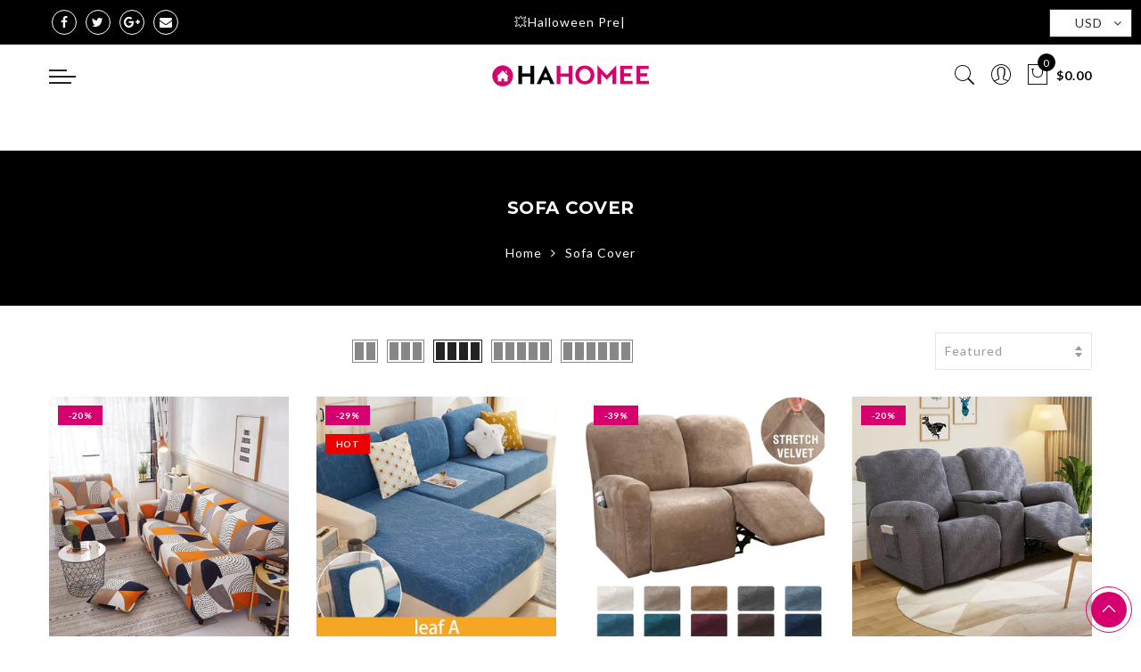

--- FILE ---
content_type: text/html; charset=utf-8
request_url: https://hahomee.com/collections/gadget-ourdoor
body_size: 170024
content:
<!doctype html>
<html lang="en" class="no-js">
<head>
<script>
window.KiwiSizing = window.KiwiSizing === undefined ? {} : window.KiwiSizing;
KiwiSizing.shop = "hahomee.myshopify.com";


</script><!-- hnk portfolio proof -->
  <meta name="facebook-domain-verification" content="69p2e6tv2i2c85p15tn9zhb64k2d3c" />
  <meta charset="utf-8">
  <meta http-equiv="X-UA-Compatible" content="IE=edge,chrome=1">
  <meta name="viewport" content="width=device-width, initial-scale=1.0, maximum-scale=1.0, user-scalable=no">
  <meta name="theme-color" content="#7796a8">
  <meta name="format-detection" content="telephone=no">
  <link rel="canonical" href="https://hahomee.com/collections/gadget-ourdoor">
  <meta name="google-site-verification" content="_ehhfg_Z5gafY07_ND9eC3j6nDXfmPEHoYyIIbJLSbg" />
  <script type="text/javascript">document.documentElement.className = document.documentElement.className.replace('no-js', 'yes-js js_active js')</script>
<link rel="shortcut icon" type="image/png" href="//hahomee.com/cdn/shop/files/777_32x.png?v=1613731965">
  
<title>Sofa Cover

&ndash; 马鞍山市仲铭电子商务有限公司</title><meta name="keywords" content=", 马鞍山市仲铭电子商务有限公司, hahomee.com"/><meta name="author" content="The4"><!-- /snippets/social-meta-tags.liquid -->


<meta property="og:site_name" content="马鞍山市仲铭电子商务有限公司">
<meta property="og:url" content="https://hahomee.com/collections/gadget-ourdoor">
<meta property="og:title" content="Sofa Cover">
<meta property="og:type" content="product.group">
<meta property="og:description" content="马鞍山市仲铭电子商务有限公司">



  <meta name="twitter:site" content="@#">

<meta name="twitter:card" content="summary_large_image">
<meta name="twitter:title" content="Sofa Cover">
<meta name="twitter:description" content="马鞍山市仲铭电子商务有限公司">
<style type="text/css">@keyframes load-ani {100% {-webkit-transform: rotate(360deg);transform: rotate(360deg); } }@-webkit-keyframes load-ani {100% {-webkit-transform: rotate(360deg); } }@keyframes fadeIn {from {opacity: 0; }to {opacity: 1; } }@-webkit-keyframes fadeIn {from {opacity: 0; }to {opacity: 1; } }@-webkit-keyframes progress-bar-stripes { from { background-position: 0 0 }to { background-position: 40px 0 }}@-moz-keyframes progress-bar-stripes { from { background-position: 0 0 }to { background-position: 40px 0 }}@keyframes progress-bar-stripes { from { background-position: 0 0 }to { background-position: 40px 0 }}html, body, div, span, applet, object, iframe,h1, h2, h3, h4, h5, h6, p, blockquote, pre,a, abbr, acronym, address, big, cite, code,del, dfn, em, img, ins, kbd, q, s, samp,small, strike, strong, sub, sup, tt, var,b, u, i, center,dl, dt, dd, ol, ul, li,fieldset, form, label, legend,table, caption, tbody, tfoot, thead, tr, th, td,article, aside, canvas, details, embed, figure, figcaption, footer, header, hgroup, menu, nav, output, ruby, section, summary,time, mark, audio, video {margin: 0;padding: 0;border: 0;font-size: 100%;font: inherit;vertical-align: geckoine;}article, aside, details, figcaption, figure, footer, header, hgroup, menu, nav, section {display: block;}[class*="bg_color_"] { background-color: #fff; }body {font: 400 .875em/1.75 'Lato', Arial, Helvetica, sans-serif;color: #999;overflow-x: hidden;letter-spacing: 1px;}ul {list-style: inside;}ol {list-style: inside none decimal;}ul ul,ol ol {padding-left: 2rem;}ol, ul {list-style: none;}dfn,cite,em,i {font-style: italic;}blockquote, q {quotes: none;background: #f1f1f1;padding: 30px 25px 30px 60px;margin-bottom: 20px;position: relative;font-family: 'Libre Baskerville',serif;font-style: italic;display: block;}blockquote:before,q:before {position: absolute;content: '“';left: 25px;top: 0;font-size: 50px;color: #999;}blockquote p {margin-bottom: 1.4736842105em;}blockquote cite,blockquote small {color: #1a1a1a;display: block;font-size: 16px;font-size: 1rem;line-height: 1.75;}blockquote cite:before,blockquote small:before {content: "\2014\00a0";}blockquote em,blockquote i,blockquote cite {font-style: normal;}blockquote strong,blockquote b {font-weight: 400;}blockquote > :last-child {margin-bottom: 0;}blockquote p, q p {margin: 0;}dl {margin: 0 0 1.75em;}dt {font-weight: 700;}dd {margin: 0 0 1.75em;}table,th,td {border: 1px solid #e3e3e3;vertical-align: middle;}table {border-collapse: separate;border-spacing: 0;border-width: 1px 0 0 1px;margin: 1.5em 0 1.75em;width: 100%;}caption,th,td {font-weight: normal;text-align: left;}th {border-width: 0 1px 1px 0;font-weight: 700;}td {border-width: 0 1px 1px 0;}th,td {padding: 15px;}small {font-size: 75%;}address {font-style: italic;margin: 0 0 1.75em;}b, strong {font-weight: bold;}code,kbd,tt,var,samp,pre {font-family: Inconsolata, monospace;}pre {border: 1px solid #d1d1d1;font-size: 16px;font-size: 1rem;line-height: 1.3125;margin: 0 0 1.75em;max-width: 100%;overflow: auto;padding: 1.75em;white-space: pre;white-space: pre-wrap;word-wrap: break-word;}code {background-color: #d1d1d1;padding: 0.125em 0.25em;}abbr,acronym {border-bottom: 1px dotted #d1d1d1;cursor: help;}mark {background: #4d5959;padding: 0.125em 0.25em;text-decoration: none;color: #fff;}big {font-size: 125%;}sub,sup {font-size: 75%;line-height: 0;position: relative;vertical-align: geckoine;}sup {top: -0.5em;}sub {bottom: -0.25em;}a {color: #222;transition: all .3s;}a, a:hover, a:focus, a:active {text-decoration: none;outline: 0;}a:hover, a:active, a:focus {color: #b59677;}em {font-style: italic;font-family: 'libre baskerville', serif;}strong {font-weight: 700;}img {height: auto;max-width: 100%;vertical-align: middle;}h1, h2, h3, h4, h5, h6 {margin: 0.65em 0 0.5em;line-height: 1.428;font-family: 'Montserrat', sans-serif;color: #222;letter-spacing: 0.5px;}h1 {margin: 0;font-size: 2.6179em;}h2 {font-size: 2.0581em;}h3 {font-size: 1.618em;}h4 {font-size: 1.272em;}h5 {font-size: 1em;}h6 {font-size: .7682em;}p {margin-bottom: 1.3em;}h3.section-title {font-size: 20px;font-weight: bold;margin: 0;text-transform: uppercase;text-align: center;}.sub-title {font-family: "Libre Baskerville",serif;font-style: italic;font-size: 14px;color: #878787;font-weight: normal;margin-top: 0;}button, input, select, textarea {font-family: inherit;font-size: inherit;line-height: inherit;}input,button,textarea {transition: all .3s;}input:focus,button:focus,textarea:focus {outline: 0;box-shadow: none;}input:not([type="radio"]):not([type="checkbox"]),button,select,a.button {height: 40px;line-height: 1;}a.button {line-height: 40px;display: inline-block;font-size: 11px;}input:not([type="submit"]):not([type="checkbox"]),textarea,select {border: 1px solid #e3e3e3;font-size: 13px;outline: 0;padding: 0 15px;color: #999;font-family: 'Lato', sans-serif;letter-spacing: 1px;border-radius: 0;}input:not([type="submit"]):not([type="checkbox"]):focus,textarea:focus {border-color: #b59677;}textarea {padding: 15px;}input[type="submit"],button,a.button {cursor: pointer;border: 0;text-transform: uppercase;letter-spacing: 3px;padding: 0 27px 0 30px;background: #b59677;color: #fff;border-radius: 0;}a.button-o,input.button-o,button.button-o {line-height: 40px;display: inline-block;font-size: 11px;cursor: pointer;border: 1px solid #b59677;text-transform: uppercase;letter-spacing: 3px;padding: 0 27px 0 30px;color: #b59677;background: transparent;}a.button-o:hover,input.button-o:hover,button.button-o:hover {border: 1px solid #b59677;background: #b59677;color: #fff;}a.button-o-w {line-height: 40px;display: inline-block;font-size: 11px;cursor: pointer;border: 1px solid #fff;text-transform: uppercase;letter-spacing: 3px;padding: 0 27px 0 30px;color: #fff;}a.button-o-w:hover {border: 1px solid #b59677;background: #b59677;color: #fff;}input[type="submit"]:hover,button:hover,a.button:hover,input.get-rates.btn.button {opacity: .8;}a.button:hover {color: #fff;}button,input[type="submit"] {-webkit-appearance: button; }[disabled="disabled"],input[disabled="disabled"],button[disabled="disabled"] {cursor: not-allowed;opacity: .5;}::-webkit-input-placeholder {color: #c1c1c1;}:-moz-placeholder {color: #c1c1c1;}::-moz-placeholder {color: #c1c1c1;}:-ms-input-placeholder {color: #c1c1c1;}input:-webkit-autofill,input:-webkit-autofill:hover,input:-webkit-autofill:focus,input:-webkit-autofill:active {transition: background-color 5000s ease-in-out 0s;-webkit-box-shadow: 0 0 0px 1000px #fff inset;}@-moz-document url-prefix() {select:-moz-focusring, select::-moz-focus-inner { color: transparent !important; text-shadow: 0 0 0 #999 !important; background-image: none !important; border: 0;}}input:focus::-webkit-input-placeholder { color:transparent; }input:focus::-moz-placeholder { color:transparent;}input:focus:-ms-input-placeholder { color:transparent;}*, *:before, *:after {-webkit-box-sizing: border-box;box-sizing: border-box;}.clearfix:before,.clearfix:after {content: ' ';display: table;}.clearfix:after {clear: both;}.screen-reader-text {clip: rect(1px, 1px, 1px, 1px);height: 1px;overflow: hidden;position: absolute !important;width: 1px;}.wrapper-boxed #jas-wrapper {background-color: #fff;max-width: 1200px;margin: 0 auto;box-shadow: 0 1px 5px rgba(190,190,190,.26);}.wrapper-boxed #jas-wrapper .jas-container {margin-right: auto;margin-left: auto;padding-left: 15px;padding-right: 15px;}.wrapper-boxed #jas-header .header__mid,.wrapper-boxed.footer_sticky #jas-footer,.wrapper-boxed .gecko-cookies-popup,.wrapper-boxed .jas-sticky-nt-atc {max-width: 1200px;left: auto;right: auto;width: 100%;}#jas-header.header-2 .header__mid .jas_div_logo_2 {padding-right: 1rem;padding-left: 1rem;}.jas-top-sidebar .yith-shopify-ajax-product-filter {width: 25%;display: inline-table;}.jas-carousel,.jas-group-carousel {visibility: hidden;opacity: 0;transition: all .3s;}.jas-carousel.slick-initialized,.jas-group-carousel.slick_loaded {visibility: visible;opacity: 1;}.custom_jewellery.about-shop {box-shadow: 1px 1px 9px rgba(0, 0, 0, 0.17);margin-top: -50px;text-align: center;margin-right: 20px;margin-bottom: 20px;margin-left: 20px;padding: 20px;z-index: 2;background-color: #ffffff;}.jas-row {display: -webkit-flex;display: -ms-flexbox;display: flex;-webkit-flex: 0 1 auto;-ms-flex: 0 1 auto;-webkit-box-flex: 0;flex: 0 1 auto;-webkit-flex-direction: row;-ms-flex-direction: row;-webkit-box-orient: horizontal;-webkit-box-direction: normal;flex-direction: row;-webkit-flex-wrap: wrap;-ms-flex-wrap: wrap;flex-wrap: wrap;margin-right: -1rem;margin-left: -1rem;}.flex {display: -webkit-flex;display: -ms-flexbox;display: -webkit-box;display: flex;}.flex .grow {-webkit-flex: 1 1 auto;-ms-flex: 1 1 auto;-webkit-box-flex: 1;flex: 1 1 auto;}.flex.column {-webkit-flex-direction: column;-ms-flex-direction: column;-webkit-box-orient: vertical;-webkit-box-direction: column;flex-direction: column;}.jas-full {position: relative;width: 100%}.jas-container,.jas-row.wide {margin: auto;}.jas-container {max-width: 100%;}.jas-row.reverse {-webkit-flex-direction: row-reverse;-ms-flex-direction: row-reverse;-webkit-box-orient: horizontal;-webkit-box-direction: reverse;flex-direction: row-reverse;}.jas-col.reverse {-webkit-flex-direction: column-reverse;-ms-flex-direction: column-reverse;-webkit-box-orient: vertical;-webkit-box-direction: reverse;flex-direction: column-reverse;}.jas-col-xs, .jas-col-xs-1, .jas-col-xs-2, .jas-col-xs-3, .jas-col-xs-4, .jas-col-xs-5, .jas-col-xs-6, .jas-col-xs-7, .jas-col-xs-8, .jas-col-xs-9, .jas-col-xs-10, .jas-col-xs-11, .jas-col-xs-12 {box-sizing: border-box;-webkit-flex: 0 0 auto;-ms-flex: 0 0 auto;-webkit-box-flex: 0;flex: 0 0 auto;padding-right: 1rem;padding-left: 1rem;}.jas-col-xs {-webkit-flex-grow: 1;-ms-flex-positive: 1;-webkit-box-flex: 1;flex-grow: 1;-ms-flex-preferred-size: 0;-webkit-flex-basis: 0;flex-basis: 0;max-width: 100%;}.jas-col-xs-1 {-ms-flex-preferred-size: 8.333%;-webkit-flex-basis: 8.333%;flex-basis: 8.333%;max-width: 8.333%;}.jas-col-xs-2 {-ms-flex-preferred-size: 16.666%;-webkit-flex-basis: 16.666%;flex-basis: 16.666%;max-width: 16.666%;}.jas-col-xs-3 {-ms-flex-preferred-size: 25%;-webkit-flex-basis: 25%;flex-basis: 25%;max-width: 25%;}.jas-col-xs-4 {-ms-flex-preferred-size: 33.333%;-webkit-flex-basis: 33.333%;flex-basis: 33.333%;max-width: 33.333%;}.jas-col-xs-5 {-ms-flex-preferred-size: 41.666%;-webkit-flex-basis: 41.666%;flex-basis: 41.666%;max-width: 41.666%;}.jas-col-xs-6 {-ms-flex-preferred-size: 50%;-webkit-flex-basis: 50%;flex-basis: 50%;max-width: 50%;}.jas-col-xs-7 {-ms-flex-preferred-size: 58.333%;-webkit-flex-basis: 58.333%;flex-basis: 58.333%;max-width: 58.333%;}.jas-col-xs-8 {-ms-flex-preferred-size: 66.666%;-webkit-flex-basis: 66.666%;flex-basis: 66.666%;max-width: 66.666%;}.jas-col-xs-9 {-ms-flex-preferred-size: 75%;-webkit-flex-basis: 75%;flex-basis: 75%;max-width: 75%;}.jas-col-xs-10 {-ms-flex-preferred-size: 83.333%;-webkit-flex-basis: 83.333%;flex-basis: 83.333%;max-width: 83.333%;}.jas-col-xs-11 {-ms-flex-preferred-size: 91.666%;-webkit-flex-basis: 91.666%;flex-basis: 91.666%;max-width: 91.666%;}.jas-col-xs-12 {-ms-flex-preferred-size: 100%;-webkit-flex-basis: 100%;flex-basis: 100%;max-width: 100%;} .jas-masonry .jas-col-xs-6,.categories-masonry .jas-col-xs-6{width: 50%;} .jas-masonry .jas-col-xs-12,.categories-masonry .jas-col-xs-12{width: 100%;}.jas-masonry .jas-col-md-12{width: 100%;max-width: 100%;flex-basis: 100%}.jas-col-xs-offset-1 {margin-left: 8.333%;}.jas-col-xs-offset-2 {margin-left: 16.666%;}.jas-col-xs-offset-3 {margin-left: 25%;}.jas-col-xs-offset-4 {margin-left: 33.333%;}.jas-col-xs-offset-5 {margin-left: 41.666%;}.jas-col-xs-offset-6 {margin-left: 50%;}.jas-col-xs-offset-7 {margin-left: 58.333%;}.jas-col-xs-offset-8 {margin-left: 66.666%;}.jas-col-xs-offset-9 {margin-left: 75%;}.jas-col-xs-offset-10 {margin-left: 83.333%;}.jas-col-xs-offset-11 {margin-left: 91.666%;}.start-xs {-webkit-justify-content: flex-start;-ms-flex-pack: start;-webkit-box-pack: start;justify-content: flex-start;text-align: start;}.center-xs {-webkit-justify-content: center;-ms-flex-pack: center;-webkit-box-pack: center;justify-content: center;text-align: center;}.end-xs {-webkit-justify-content: flex-end;-ms-flex-pack: end;-webkit-box-pack: end;justify-content: flex-end;text-align: end;}.top-xs {-webkit-align-items: flex-start;-ms-flex-align: start;-webkit-box-align: start;align-items: flex-start;}.middle-xs {-webkit-align-items: center;-ms-flex-align: center;-webkit-box-align: center;align-items: center;}.bottom-xs {-webkit-align-items: flex-end;-ms-flex-align: end;-webkit-box-align: end;align-items: flex-end;}.around-xs {-webkit-justify-content: space-around;-ms-flex-pack: distribute;justify-content: space-around;}.between-xs {-webkit-justify-content: space-between;-ms-flex-pack: justify;-webkit-box-pack: justify;justify-content: space-between;}.first-xs {-webkit-order: -1;-ms-flex-order: -1;-webkit-box-ordinal-group: 0;order: -1;}.last-xs {-webkit-order: 1;-ms-flex-order: 1;-webkit-box-ordinal-group: 2;order: 1;}@media only screen and (min-width: 48em) {.jas-container {width: 46rem;}.jas-masonry .jas-col-sm-4,.categories-masonry .jas-col-sm-4 {width: 33.333%;}.jas-masonry .jas-col-sm-2,.categories-masonry .jas-col-sm-2 {width: 16.666%;}.jas-masonry .jas-col-sm-3,.categories-masonry .jas-col-sm-3 {width: 25%;}.template-collection .jas-masonry.metro .size-6 ~ .jas-col-sm-4{-ms-flex-preferred-size: 50%;-webkit-flex-basis: 50%;flex-basis: 50%;max-width: 50%;width: 50%;} .template-collection .jas-masonry.metro .size-6 ~ .jas-col-md-12{width: 100%;}.jas-masonry .jas-col-sm-6,.categories-masonry .jas-col-sm-6 {width: 50%;}.jas-col-sm,.jas-col-sm-1,.jas-col-sm-2,.jas-col-sm-3,.jas-col-sm-4,.jas-col-sm-5,.jas-col-sm-6,.jas-col-sm-7,.jas-col-sm-8,.jas-col-sm-9,.jas-col-sm-10,.jas-col-sm-11,.jas-col-sm-12 {box-sizing: border-box;-webkit-flex: 0 0 auto;-ms-flex: 0 0 auto;-webkit-box-flex: 0;flex: 0 0 auto;padding-right: 1rem;padding-left: 1rem;}.jas-col-sm {-webkit-flex-grow: 1;-ms-flex-positive: 1;-webkit-box-flex: 1;flex-grow: 1;-ms-flex-preferred-size: 0;-webkit-flex-basis: 0;flex-basis: 0;max-width: 100%;}.jas-col-sm-1 {-ms-flex-preferred-size: 8.333%;-webkit-flex-basis: 8.333%;flex-basis: 8.333%;max-width: 8.333%;}.jas-col-sm-2 {-ms-flex-preferred-size: 16.666%;-webkit-flex-basis: 16.666%;flex-basis: 16.666%;max-width: 16.666%;}.jas-col-sm-3 {-ms-flex-preferred-size: 25%;-webkit-flex-basis: 25%;flex-basis: 25%;max-width: 25%;}.jas-col-sm-4 {-ms-flex-preferred-size: 33.333%;-webkit-flex-basis: 33.333%;flex-basis: 33.333%;max-width: 33.333%;}.jas-col-sm-5 {-ms-flex-preferred-size: 41.666%;-webkit-flex-basis: 41.666%;flex-basis: 41.666%;max-width: 41.666%;}.jas-col-sm-6 {-ms-flex-preferred-size: 50%;-webkit-flex-basis: 50%;flex-basis: 50%;max-width: 50%;}.jas-top-sidebar .yith-shopify-ajax-product-filter {width: 50%;}.jas-col-sm-7 {-ms-flex-preferred-size: 58.333%;-webkit-flex-basis: 58.333%;flex-basis: 58.333%;max-width: 58.333%;}.jas-col-sm-8 {-ms-flex-preferred-size: 66.666%;-webkit-flex-basis: 66.666%;flex-basis: 66.666%;max-width: 66.666%;}.jas-col-sm-9 {-ms-flex-preferred-size: 75%;-webkit-flex-basis: 75%;flex-basis: 75%;max-width: 75%;}.jas-col-sm-10 {-ms-flex-preferred-size: 83.333%;-webkit-flex-basis: 83.333%;flex-basis: 83.333%;max-width: 83.333%;}.jas-col-sm-11 {-ms-flex-preferred-size: 91.666%;-webkit-flex-basis: 91.666%;flex-basis: 91.666%;max-width: 91.666%;}.jas-col-sm-12 {-ms-flex-preferred-size: 100%;-webkit-flex-basis: 100%;flex-basis: 100%;max-width: 100%;}.jas-col-sm-offset-1 {margin-left: 8.333%;}.jas-col-sm-offset-2 {margin-left: 16.666%;}.jas-col-sm-offset-3 {margin-left: 25%;}.jas-col-sm-offset-4 {margin-left: 33.333%;}.jas-col-sm-offset-5 {margin-left: 41.666%;}.jas-col-sm-offset-6 {margin-left: 50%;}.jas-col-sm-offset-7 {margin-left: 58.333%;}.jas-col-sm-offset-8 {margin-left: 66.666%;}.jas-col-sm-offset-9 {margin-left: 75%;}.jas-col-sm-offset-10 {margin-left: 83.333%;}.jas-col-sm-offset-11 {margin-left: 91.666%;}.start-sm {-webkit-justify-content: flex-start;-ms-flex-pack: start;-webkit-box-pack: start;justify-content: flex-start;text-align: start;}.center-sm {-webkit-justify-content: center;-ms-flex-pack: center;-webkit-box-pack: center;justify-content: center;text-align: center;}.end-sm {-webkit-justify-content: flex-end;-ms-flex-pack: end;-webkit-box-pack: end;justify-content: flex-end;text-align: end;}.top-sm {-webkit-align-items: flex-start;-ms-flex-align: start;-webkit-box-align: start;align-items: flex-start;}.middle-sm {-webkit-align-items: center;-ms-flex-align: center;-webkit-box-align: center;align-items: center;}.bottom-sm {-webkit-align-items: flex-end;-ms-flex-align: end;-webkit-box-align: end;align-items: flex-end;}.around-sm {-webkit-justify-content: space-around;-ms-flex-pack: distribute;justify-content: space-around;}.between-sm {-webkit-justify-content: space-between;-ms-flex-pack: justify;-webkit-box-pack: justify;justify-content: space-between;}.first-sm {-webkit-order: -1;-ms-flex-order: -1;-webkit-box-ordinal-group: 0;order: -1;}.last-sm {-webkit-order: 1;-ms-flex-order: 1;-webkit-box-ordinal-group: 2;order: 1;}}@media only screen and (min-width: 62em) {.jas-container {width: 61rem;}.jas-masonry .jas-col-md-2,.categories-masonry .jas-col-md-3 {width: 16.666%;}.jas-masonry .jas-col-md-3,.categories-masonry .jas-col-md-3 {width: 25%;}.jas-masonry .jas-col-md-4,.categories-masonry .jas-col-md-4 {width: 33.333%;}.jas-masonry .jas-col-md-6,.categories-masonry .jas-col-md-6 {width: 50%;}.grid-sizer.size-3 {width: 25%;}.grid-sizer.size-4 {width: 33.3%;}.grid-sizer.size-6 {width: 50%;}.grid-sizer.size-15 {width: 20%;}.custom_jewellery.about-shop {text-align: left;box-shadow: 1px 1px 9px rgba(0, 0, 0, 0.17);margin-top: 20px;margin-bottom: 20px;margin-right: 0;margin-left: -80px;padding: 40px;background-color: #ffffff;}.jas-col-md,.jas-col-md-1,.jas-col-md-2,.jas-col-md-3,.jas-col-md-4,.jas-col-md-5,.jas-col-md-6,.jas-col-md-7,.jas-col-md-8,.jas-col-md-9,.jas-col-md-10,.jas-col-md-11,.jas-col-md-12 {box-sizing: border-box;-webkit-flex: 0 0 auto;-ms-flex: 0 0 auto;-webkit-box-flex: 0;flex: 0 0 auto;padding-right: 1rem;padding-left: 1rem;}.jas-col-md {-webkit-flex-grow: 1;-ms-flex-positive: 1;-webkit-box-flex: 1;flex-grow: 1;-ms-flex-preferred-size: 0;-webkit-flex-basis: 0;flex-basis: 0;max-width: 100%;}.jas-col-md-1 {-ms-flex-preferred-size: 8.333%;-webkit-flex-basis: 8.333%;flex-basis: 8.333%;max-width: 8.333%;}.jas-col-md-2 {-ms-flex-preferred-size: 16.666%;-webkit-flex-basis: 16.666%;flex-basis: 16.666%;max-width: 16.666%;}.jas-col-md-3 {-ms-flex-preferred-size: 25%;-webkit-flex-basis: 25%;flex-basis: 25%;max-width: 25%;}.jas-col-md-15 {-ms-flex-preferred-size: 20%;-webkit-flex-basis: 20%;flex-basis: 20%;max-width: 20%;}.jas-col-md-4 {-ms-flex-preferred-size: 33.333%;-webkit-flex-basis: 33.333%;flex-basis: 33.333%;max-width: 33.333%;}.jas-col-md-5 {-ms-flex-preferred-size: 41.666%;-webkit-flex-basis: 41.666%;flex-basis: 41.666%;max-width: 41.666%;}.jas-col-md-6 {-ms-flex-preferred-size: 50%;-webkit-flex-basis: 50%;flex-basis: 50%;max-width: 50%;}.jas-col-md-7 {-ms-flex-preferred-size: 58.333%;-webkit-flex-basis: 58.333%;flex-basis: 58.333%;max-width: 58.333%;}.jas-col-md-8 {-ms-flex-preferred-size: 66.666%;-webkit-flex-basis: 66.666%;flex-basis: 66.666%;max-width: 66.666%;}.jas-col-md-9 {-ms-flex-preferred-size: 75%;-webkit-flex-basis: 75%;flex-basis: 75%;max-width: 75%;}.jas-col-md-10 {-ms-flex-preferred-size: 83.333%;-webkit-flex-basis: 83.333%;flex-basis: 83.333%;max-width: 83.333%;}.jas-col-md-11 {-ms-flex-preferred-size: 91.666%;-webkit-flex-basis: 91.666%;flex-basis: 91.666%;max-width: 91.666%;}.jas-col-md-12 {-ms-flex-preferred-size: 100%;-webkit-flex-basis: 100%;flex-basis: 100%;max-width: 100%;}.jas-col-md-offset-1 {margin-left: 8.333%;}.jas-col-md-offset-2 {margin-left: 16.666%;}.jas-col-md-offset-3 {margin-left: 25%;}.jas-col-md-offset-4 {margin-left: 33.333%;}.jas-col-md-offset-5 {margin-left: 41.666%;}.jas-col-md-offset-6 {margin-left: 50%;}.jas-col-md-offset-7 {margin-left: 58.333%;}.jas-col-md-offset-8 {margin-left: 66.666%;}.jas-col-md-offset-9 {margin-left: 75%;}.jas-col-md-offset-10 {margin-left: 83.333%;}.jas-col-md-offset-11 {margin-left: 91.666%;}.start-md {-webkit-justify-content: flex-start;-ms-flex-pack: start;-webkit-box-pack: start;justify-content: flex-start;text-align: start;}.center-md {-webkit-justify-content: center;-ms-flex-pack: center;-webkit-box-pack: center;justify-content: center;text-align: center;}.end-md {-webkit-justify-content: flex-end;-ms-flex-pack: end;-webkit-box-pack: end;justify-content: flex-end;text-align: end;}.top-md {-webkit-align-items: flex-start;-ms-flex-align: start;-webkit-box-align: start;align-items: flex-start;}.middle-md {-webkit-align-items: center;-ms-flex-align: center;-webkit-box-align: center;align-items: center;}.bottom-md {-webkit-align-items: flex-end;-ms-flex-align: end;-webkit-box-align: end;align-items: flex-end;}.around-md {-webkit-justify-content: space-around;-ms-flex-pack: distribute;justify-content: space-around;}.between-md {-webkit-justify-content: space-between;-ms-flex-pack: justify;-webkit-box-pack: justify;justify-content: space-between;}.first-md {-webkit-order: -1;-ms-flex-order: -1;-webkit-box-ordinal-group: 0;order: -1;}.last-md {-webkit-order: 1;-ms-flex-order: 1;-webkit-box-ordinal-group: 2;order: 1;}.hide-md, .pe-7s-close.hide-md {display: none;}}@media only screen and (min-width: 75em) {.jas-container {width: 73.125rem;}.jas-col-lg,.jas-col-lg-1,.jas-col-lg-2,.jas-col-lg-3,.jas-col-lg-4,.jas-col-lg-5,.jas-col-lg-6,.jas-col-lg-7,.jas-col-lg-8,.jas-col-lg-9,.jas-col-lg-10,.jas-col-lg-11,.jas-col-lg-12 {box-sizing: border-box;-webkit-flex: 0 0 auto;-ms-flex: 0 0 auto;-webkit-box-flex: 0;flex: 0 0 auto;padding-right: 1rem;padding-left: 1rem;}.jas-col-lg {-webkit-flex-grow: 1;-ms-flex-positive: 1;-webkit-box-flex: 1;flex-grow: 1;-ms-flex-preferred-size: 0;-webkit-flex-basis: 0;flex-basis: 0;max-width: 100%;}.jas-col-lg-1 {-ms-flex-preferred-size: 8.333%;-webkit-flex-basis: 8.333%;flex-basis: 8.333%;max-width: 8.333%;}.jas-col-lg-2 {-ms-flex-preferred-size: 16.666%;-webkit-flex-basis: 16.666%;flex-basis: 16.666%;max-width: 16.666%;}.jas-col-lg-3 {-ms-flex-preferred-size: 25%;-webkit-flex-basis: 25%;flex-basis: 25%;max-width: 25%;}.jas-col-lg-4 {-ms-flex-preferred-size: 33.333%;-webkit-flex-basis: 33.333%;flex-basis: 33.333%;max-width: 33.333%;}.jas-col-lg-5 {-ms-flex-preferred-size: 41.666%;-webkit-flex-basis: 41.666%;flex-basis: 41.666%;max-width: 41.666%;}.jas-col-lg-6 {-ms-flex-preferred-size: 50%;-webkit-flex-basis: 50%;flex-basis: 50%;max-width: 50%;}.jas-col-lg-7 {-ms-flex-preferred-size: 58.333%;-webkit-flex-basis: 58.333%;flex-basis: 58.333%;max-width: 58.333%;}.jas-col-lg-8 {-ms-flex-preferred-size: 66.666%;-webkit-flex-basis: 66.666%;flex-basis: 66.666%;max-width: 66.666%;}.jas-col-lg-9 {-ms-flex-preferred-size: 75%;-webkit-flex-basis: 75%;flex-basis: 75%;max-width: 75%;}.jas-col-lg-10 {-ms-flex-preferred-size: 83.333%;-webkit-flex-basis: 83.333%;flex-basis: 83.333%;max-width: 83.333%;}.jas-col-lg-11 {-ms-flex-preferred-size: 91.666%;-webkit-flex-basis: 91.666%;flex-basis: 91.666%;max-width: 91.666%;}.jas-col-lg-12 {-ms-flex-preferred-size: 100%;-webkit-flex-basis: 100%;flex-basis: 100%;max-width: 100%;}.jas-col-lg-offset-1 {margin-left: 8.333%;}.jas-col-lg-offset-2 {margin-left: 16.666%;}.jas-col-lg-offset-3 {margin-left: 25%;}.jas-col-lg-offset-4 {margin-left: 33.333%;}.jas-col-lg-offset-5 {margin-left: 41.666%;}.jas-col-lg-offset-6 {margin-left: 50%;}.jas-col-lg-offset-7 {margin-left: 58.333%;}.jas-col-lg-offset-8 {margin-left: 66.666%;}.jas-col-lg-offset-9 {margin-left: 75%;}.jas-col-lg-offset-10 {margin-left: 83.333%;}.jas-col-lg-offset-11 {margin-left: 91.666%;}.start-lg {-webkit-justify-content: flex-start;-ms-flex-pack: start;-webkit-box-pack: start;justify-content: flex-start;text-align: start;}.center-lg {-webkit-justify-content: center;-ms-flex-pack: center;-webkit-box-pack: center;justify-content: center;text-align: center;}.end-lg {-webkit-justify-content: flex-end;-ms-flex-pack: end;-webkit-box-pack: end;justify-content: flex-end;text-align: end;}.top-lg {-webkit-align-items: flex-start;-ms-flex-align: start;-webkit-box-align: start;align-items: flex-start;}.middle-lg {-webkit-align-items: center;-ms-flex-align: center;-webkit-box-align: center;align-items: center;}.bottom-lg {-webkit-align-items: flex-end;-ms-flex-align: end;-webkit-box-align: end;align-items: flex-end;}.around-lg {-webkit-justify-content: space-around;-ms-flex-pack: distribute;justify-content: space-around;}.between-lg {-webkit-justify-content: space-between;-ms-flex-pack: justify;-webkit-box-pack: justify;justify-content: space-between;}.first-lg {-webkit-order: -1;-ms-flex-order: -1;-webkit-box-ordinal-group: 0;order: -1;}.last-lg {-webkit-order: 1;-ms-flex-order: 1;-webkit-box-ordinal-group: 2;order: 1;}}.grid-sizer {min-height: 1px;float: left;position: absolute;}.template-collection .grid-sizer.size-4 {width: 33.3%;}.template-collection .grid-sizer.size-6 {width: 50%;}.mg__0 { margin: 0; }.mt__0 { margin-top: 0; }.mb__0 { margin-bottom: 0;}.mt__5 { margin-top: 5px; }.mt__10{ margin-top: 10px;}.mt__15{ margin-top: 15px;}.mt__20{ margin-top: 20px;}.mt__25{ margin-top: 25px;}.mt__30{ margin-top: 30px;}.mt__35{ margin-top: 35px;}.mt__40{ margin-top: 40px;}.mt__45{ margin-top: 45px;}.mt__50{ margin-top: 50px;}.mt__55{ margin-top: 55px;}.mt__60{ margin-top: 60px;}.mt__65{ margin-top: 65px;}.mt__70{ margin-top: 70px;}.mt__75{ margin-top: 75px;}.mt__80{ margin-top: 80px;}.mt__85{ margin-top: 85px;}.mt__90{ margin-top: 90px;}.mt__95{ margin-top: 95px;}.mt__100 { margin-top: 100px; }.mr__5 { margin-right: 5px; }.mr__10{ margin-right: 10px;}.mr__15{ margin-right: 15px;}.mr__20{ margin-right: 20px;}.mr__25{ margin-right: 25px;}.mr__30{ margin-right: 30px;}.mr__35{ margin-right: 35px;}.mr__40{ margin-right: 40px;}.mr__45{ margin-right: 45px;}.mr__50{ margin-right: 50px;}.mr__55{ margin-right: 55px;}.mr__60{ margin-right: 60px;}.mr__65{ margin-right: 65px;}.mr__70{ margin-right: 70px;}.mr__75{ margin-right: 75px;}.mr__80{ margin-right: 80px;}.mr__85{ margin-right: 85px;}.mr__90{ margin-right: 90px;}.mr__95{ margin-right: 95px;}.mr__100 { margin-right: 100px; }.mb__5 { margin-bottom: 5px;}.mb__10{ margin-bottom: 10px; }.mb__15{ margin-bottom: 15px; }.mb__20{ margin-bottom: 20px; }.mb__25{ margin-bottom: 25px; }.mb__30{ margin-bottom: 30px; }.mb__35{ margin-bottom: 35px; }.mb__40{ margin-bottom: 40px; }.mb__45{ margin-bottom: 45px; }.mb__50{ margin-bottom: 50px; }.mb__55{ margin-bottom: 55px; }.mb__60{ margin-bottom: 60px; }.mb__65{ margin-bottom: 65px; }.mb__70{ margin-bottom: 70px; }.mb__75{ margin-bottom: 75px; }.mb__80{ margin-bottom: 80px; }.mb__85{ margin-bottom: 85px; }.mb__90{ margin-bottom: 90px; }.mb__95{ margin-bottom: 95px; }.mb__100 { margin-bottom: 100px;}.ml__5 { margin-left: 5px;}.ml__10{ margin-left: 10px; }.ml__15{ margin-left: 15px; }.ml__20{ margin-left: 20px; }.ml__25{ margin-left: 25px; }.ml__30{ margin-left: 30px; }.ml__35{ margin-left: 35px; }.ml__40{ margin-left: 40px; }.ml__45{ margin-left: 45px; }.ml__50{ margin-left: 50px; }.ml__55{ margin-left: 55px; }.ml__60{ margin-left: 60px; }.ml__65{ margin-left: 65px; }.ml__70{ margin-left: 70px; }.ml__75{ margin-left: 75px; }.ml__80{ margin-left: 80px; }.ml__85{ margin-left: 85px; }.ml__90{ margin-left: 90px; }.ml__95{ margin-left: 95px; }.ml__100 { margin-left: 100px;}.pd__0 { padding: 0;}.pt__5 { padding-top: 5px;}.pt__10{ padding-top: 10px; }.pt__15{ padding-top: 15px; }.pt__20{ padding-top: 20px; }.pt__25{ padding-top: 25px; }.pt__30{ padding-top: 30px; }.pt__35{ padding-top: 35px; }.pt__40{ padding-top: 40px; }.pt__45{ padding-top: 45px; }.pt__50{ padding-top: 50px; }.pt__55{ padding-top: 55px; }.pt__60{ padding-top: 60px; }.pt__65{ padding-top: 65px; }.pt__70{ padding-top: 70px; }.pt__75{ padding-top: 75px; }.pt__80{ padding-top: 80px; }.pt__85{ padding-top: 85px; }.pt__90{ padding-top: 90px; }.pt__95{ padding-top: 95px; }.pt__100 { padding-top: 100px;}.pr__0 { padding-right: 0;}.pr__5 { padding-right: 5px;}.pr__10{ padding-right: 10px; }.pr__15{ padding-right: 15px; }.pr__20{ padding-right: 20px; }.pr__25{ padding-right: 25px; }.pr__30{ padding-right: 30px; }.pr__35{ padding-right: 35px; }.pr__40{ padding-right: 40px; }.pr__45{ padding-right: 45px; }.pr__50{ padding-right: 50px; }.pr__55{ padding-right: 55px; }.pr__60{ padding-right: 60px; }.pr__65{ padding-right: 65px; }.pr__70{ padding-right: 70px; }.pr__75{ padding-right: 75px; }.pr__80{ padding-right: 80px; }.pr__85{ padding-right: 85px; }.pr__90{ padding-right: 90px; }.pr__95{ padding-right: 95px; }.pr__100 { padding-right: 100px;}.pb__0 { padding-bottom: 0; }.pb__5 { padding-bottom: 5px; }.pb__10{ padding-bottom: 10px;}.pb__15{ padding-bottom: 15px;}.pb__20{ padding-bottom: 20px;}.pb__25{ padding-bottom: 25px;}.pb__30{ padding-bottom: 30px;}.pb__35{ padding-bottom: 35px;}.pb__40{ padding-bottom: 40px;}.pb__45{ padding-bottom: 45px;}.pb__50{ padding-bottom: 50px;}.pb__55{ padding-bottom: 55px;}.pb__60{ padding-bottom: 60px;}.pb__65{ padding-bottom: 65px;}.pb__70{ padding-bottom: 70px;}.pb__75{ padding-bottom: 75px;}.pb__80{ padding-bottom: 80px;}.pb__85{ padding-bottom: 85px;}.pb__90{ padding-bottom: 90px;}.pb__95{ padding-bottom: 95px;}.pb__100 { padding-bottom: 100px; }.pl__0 { padding-left: 0; }.pl__5 { padding-left: 5px; }.pl__10{ padding-left: 10px;}.pl__15{ padding-left: 15px;}.pl__20{ padding-left: 20px;}.pl__25{ padding-left: 25px;}.pl__30{ padding-left: 30px;}.pl__35{ padding-left: 35px;}.pl__40{ padding-left: 40px;}.pl__45{ padding-left: 45px;}.pl__50{ padding-left: 50px;}.pl__55{ padding-left: 55px;}.pl__60{ padding-left: 60px;}.pl__65{ padding-left: 65px;}.pl__70{ padding-left: 70px;}.pl__75{ padding-left: 75px;}.pl__80{ padding-left: 80px;}.pl__85{ padding-left: 85px;}.pl__90{ padding-left: 90px;}.pl__95{ padding-left: 95px;}.pl__100 { padding-left: 100px; }.w__100 { width: 100%; }.h__100 { height: 100%; }.jas__100 { width: 100% !important; }.br__50 { -ms-border-radius: 50%; border-radius: 50%; }.fs__10 { font-size: 10px; }.fs__12 { font-size: 12px; }.fs__13 { font-size: 13px; }.fs__14, .fa { font-size: 14px; }.fs__16 { font-size: 16px; }.fs__18 { font-size: 18px; }.fs__20 { font-size: 20px; }.fs__25 { font-size: 25px; }.fs__30 { font-size: 30px; }.fs__50 { font-size: 50px; }.fs__60 { font-size: 60px; }.db{ display: block;}.dn{ display: none; }.dib { display: inline-block; }.tl { text-align: left; }.tc { text-align: center; }.tr { text-align: right;}.fl { float: left; }.fr { float: right; }.pa { position: absolute; }.pr { position: relative; }.pf { position: fixed;}.pa-center {position: absolute;top: 50%;left: 50%;margin: 0;white-space: nowrap;-webkit-transform: translate3D(-50%, -50%, 0);-moz-transform: translate3D(-50%, -50%, 0);-ms-transform: translate3D(-50%, -50%, 0);-o-transform: translate3D(-50%, -50%, 0);transform: translate3D(-50%, -50%, 0);}.pa-bt {position: absolute;bottom: 60px;left: 40px;}.pa-top {position: absolute;top: 60px;left: 60px;}.cb { color: #000; }.cd { color: #222; }.cp, .chp:hover,.jas-currency ul a.selected { color: #b59677; }.cw, .bghp:hover, .bghp:active, .bghp:focus { color: #fff; }.cg { color: #878787;}.cgreen, .chg:hover { color: #90c11a;}.fwsb {font-weight: 600;}.bgb { background: #000; }.bgbl { background: #3e3e3e; } /* Black Lighter */.bgp, .bghp:hover { background: #b59677; }.bgd { background: #4d5959; }.tu { text-transform: uppercase; }.fwb { font-weight: 700; }.ls__1 { letter-spacing: 1px; }.ls__2 { letter-spacing: 2px; }.ls__3 { letter-spacing: 3px; }.ls__4 { letter-spacing: 4px; }.ls__5 { letter-spacing: 5px; }.ts__03 { transition: all .3s; }.ts__04 { transition: all .4s; }.ts__05 { transition: all .5s; }.lh__1 { line-height: 1; }.f__lato{ font-family: 'Lato', sans-serif; }.f__mont { font-family: 'Montserrat', sans-serif; }.f__libre { font-family: 'Libre Baskerville', serif; font-style: italic; }.oh { overflow: hidden; }.bdt { border-top: 2px solid #f3f3f3; }.bdb { border-bottom: 2px solid #f3f3f3; }.slick-slider {position: relative;display: block;box-sizing: border-box;-webkit-user-select: none;-moz-user-select: none;-ms-user-select: none;user-select: none;-webkit-touch-callout: none;-khtml-user-select: none;-ms-touch-action: pan-y;touch-action: pan-y;-webkit-tap-highlight-color: transparent;}.slick-slider .slick-track, .slick-slider .slick-list {-webkit-transform: translate3d(0, 0, 0);-moz-transform: translate3d(0, 0, 0);-ms-transform: translate3d(0, 0, 0);-o-transform: translate3d(0, 0, 0);transform: translate3d(0, 0, 0);}.p-nav-outside .slick-slide img{width: 100%;}.p-nav-outside .slick-slide:not(:last-child) {margin-right: 10px;margin-bottom: 10px;}.categories-space-0 {margin-left: 0;margin-right: 0;}.categories-space-0 .jas-item-category{padding-left: 0px;padding-right: 0px;margin-bottom: 0px;}.categories-space-2 {margin-left: -1px;margin-right: -1px;}.categories-space-2 .jas-item-category{padding-left: 1px;padding-right: 1px;margin-bottom: 2px;}.categories-space-6 {margin-left: -3px;margin-right: -3px;}.categories-space-6 .jas-item-category{padding-left: 3px;padding-right: 3px;margin-bottom: 6px;}.categories-space-10 {margin-left: -5px;margin-right: -5px;}.categories-space-10 .jas-item-category{padding-left: 5px;padding-right: 5px;margin-bottom: 10px;}.categories-space-20 {margin-left: -10px;margin-right: -10px;}.categories-space-20 .jas-item-category{padding-left: 10px;padding-right: 10px;margin-bottom: 20px;}.categories-space-30 {margin-left: -15px;margin-right: -15px;}.categories-space-30 .jas-item-category{padding-left: 15px;padding-right: 15px;margin-bottom: 30px;}.jas-cat-thumb img, .jas-item-category .jas-cat-url {width: 100%;}.jas-item-category{margin-bottom: 30px;}.jas-item-category.jas-cat-url-overlay {position: absolute;top: 0;left: 0;right: 0;bottom: 0;}.categories-style-carousel .vc_carousel_container {margin-left: 0;margin-right: 0;}.categories-style-carousel .vc_carousel_container .owl-carousel-item-inner {padding-left: 0;padding-right: 0;}.jas_cat_default .jas-cat-content {position: relative;overflow: hidden;text-align: center;}.jas_cat_default .jas-cat-content > a {display: block;backface-visibility: hidden;-webkit-backface-visibility: hidden;perspective: 800px;-webkit-perspective: 800px;-webkit-transition: all 0.6s ease-in-out;-moz-transition: all 0.6s ease-in-out;-o-transition: all 0.6s ease-in-out;transition: all 0.6s ease-in-out;}.jas_cat_default .jat-cat-pr-count {display: none;}.jas_cat_default .hover-wrap {position: absolute;bottom: 20px;left: 50%;box-shadow: 1px 1px 3px rgba(136, 136, 136, 0.19);background-color: white;transform: translateX(-50%);-webkit-transform: translateX(-50%);-moz-transform: translateX(-50%);-o-transform: translateX(-50%);}.jas_cat_default .hover-wrap h3 {color: #222;font-size: 14px;font-weight: 600;padding: 12px 20px;min-width: 150px;text-align: center;margin: 0;letter-spacing: 1.5px;-webkit-transition: all 0.3s ease;-moz-transition: all 0.3s ease;-o-transition: all 0.3s ease;transition: all 0.3s ease;}.jas_cat_default .hover-wrap h3 .count {display: none;}.jas_cat_default .hover-wrap > a:not(.jas-cat-url-overlay) {display: none;}.jas_cat_default:hover > .jas-cat-content > a {transform: scale(1.11);-webkit-transform: scale(1.11);-o-transform: scale(1.11);-moz-transform: scale(1.11);}.jas_cat_alt .jas-cat-content {text-align: center;}.jas_cat_alt .jas-cat-url {position: relative;display: block;overflow: hidden;background-color: black;color: white;margin-bottom: 10px;backface-visibility: hidden;-webkit-backface-visibility: hidden;perspective: 800px;-webkit-perspective: 800px;}.jas_cat_alt .jas-cat-thumb {margin: -2px;-webkit-transition: all 0.6s ease;-moz-transition: all 0.6s ease;-o-transition: all 0.6s ease;transition: all 0.6s ease;}.jas_cat_alt .jat-cat-pr-count {position: absolute;top: 0;bottom: 0;right: 0;left: 0;color: white;text-transform: uppercase;font-weight: 600;font-size: 16px;opacity: 0;visibility: hidden;display: flexbox;display: flex;display: -webkit-flex;display: -ms-flex;justify-content: center;-webkit-justify-content: center;-ms-justify-content: center;align-items: center;-webkit-align-items: center;-ms-align-items: center;-webkit-transition: all 0.5s ease;-moz-transition: all 0.5s ease;-o-transition: all 0.5s ease;transition: all 0.5s ease;}.jas_cat_alt .jas-cat-url-overlay {display: none;}.jas_cat_alt .hover-wrap > h3 {font-size: 22px;margin-bottom: 10px;}.jas_cat_alt .hover-wrap > a:not(.jas-cat-url-overlay) {color: #8a8a8a;border-bottom: 1px solid #e6e6e6;text-decoration: none;}.jas_cat_alt .hover-wrap > a:not(.jas-cat-url-overlay):hover {border-color: #bdbdbd;}.jas_cat_alt:hover .jas-cat-thumb {opacity: 0.6;transform: scale(1.11);-webkit-transform: scale(1.11);-o-transform: scale(1.11);-moz-transform: scale(1.11);}.jas_cat_alt:hover .jat-cat-pr-count {opacity: 1;visibility: visible;}.jas_cat_center .jas-cat-content {position: relative;display: -webkit-flex;display: -ms-flex;display: flex;-webkit-justify-content: center;-ms-justify-content: center;justify-content: center;-webkit-align-items: center;-ms-align-items: center;align-items: center;text-align: center;text-transform: uppercase;}.jas_cat_center .jas-cat-url {display: block;overflow: hidden;background-color: #000;}.jas_cat_center .jas-cat-thumb {margin: -2px;opacity: 0.9;backface-visibility: hidden;-webkit-backface-visibility: hidden;perspective: 800px;-webkit-perspective: 800px;-webkit-transition: all 0.3s ease;-moz-transition: all 0.3s ease;-o-transition: all 0.3s ease;transition: all 0.3s ease;}.jas_cat_center .jat-cat-pr-count {display: none;}.jas_cat_center .hover-wrap {position: absolute;top: 0;left: 0;right: 0;bottom: 0;padding: 15px;display: flexbox;display: -webkit-flex;display: -ms-flex;display: flex;-webkit-justify-content: center;-ms-justify-content: center;justify-content: center;-webkit-align-items: center;-ms-align-items: center;align-items: center;-webkit-flex-direction: column;-ms-flex-direction: column;flex-direction: column;-webkit-transition: all 0.3s ease;-moz-transition: all 0.3s ease;-o-transition: all 0.3s ease;transition: all 0.3s ease;}.jas_cat_center .hover-wrap > h3 {margin-bottom: 0;font-size: 22px;color: #fff;font-weight: 700;cursor: default;}.jas_cat_center .hover-wrap > a {opacity: 0;visibility: hidden;margin-bottom: -20px;line-height: 20px;font-size: 12px;text-decoration: none;color: rgba(255, 255, 255, 0.8);}.jas_cat_center .hover-wrap > a:hover {color: rgba(255, 255, 255, 0.6);}.jas_cat_center .hover-wrap .jas-cat-url-overlay {margin: 0;}.type_slideshow .slick-dotted.slick-slider {margin-bottom: 0;}.jas_cat_center:hover .jas-cat-thumb {opacity: 0.6;}.jas_cat_center:hover .hover-wrap {-webkit-transform: translateY(-15px);-moz-transform: translateY(-15px);-o-transform: translateY(-15px);transform: translateY(-15px);}.jas_cat_center:hover .hover-wrap > a {opacity: 1;visibility: visible; z-index: 4;}.categories-style-masonry-first .jas_cat_center:first-child .hover-wrap h3 {font-size: 26px;}.jas_cat_bottom .jas-cat-url-overlay,.product-category-gecko .jas-cat-url-overlay,.jas_cat_default .jas-cat-url-overlay,.jas_cat_center .jas-cat-url-overlay{position: absolute;top: 0;left: 0;right: 0;bottom: 0;}.jas_cat_bottom .jat-cat-pr-count,a.pswp__share--download,.jas_cat_bottom .hover-wrap>a:not(.jas-cat-url-overlay),.product-category-gecko .jat-cat-pr-count{display: none;}.jas_cat_bottom .hover-wrap {text-align: center;box-shadow: 0 1px 3px 0 rgba(136,136,136,.19);background-color: #fff;}.jas_cat_bottom .hover-wrap h3 {margin: 0;padding-right: 25px;padding-left: 25px;padding-bottom: 12px;padding-top: 12px;line-height: 1.4;color: #000;font-size: 16px;text-transform: none;letter-spacing: 1.5px;-webkit-transition: all .3s ease;-moz-transition: all .3s ease;-o-transition: all .3s ease;transition: all .3s ease;}.jas_cat_bottom .jas-cat-content>a,.product-category-gecko .jas-cat-content>a{position: relative;overflow: hidden;text-align: center;display: block;}.jas_cat_bottom .jas-cat-content .jas-cat-thumb,.product-category-gecko .jas-cat-content .jas-cat-thumb{backface-visibility: hidden;-webkit-backface-visibility: hidden;perspective: 800px;-webkit-perspective: 800px;-webkit-transition: all .6s ease-in-out;-moz-transition: all .6s ease-in-out;-o-transition: all .6s ease-in-out;transition: all .6s ease-in-out;}.jas_cat_bottom:hover .jas-cat-content .jas-cat-thumb,.product-category-gecko:hover .jas-cat-content .jas-cat-thumb{transform: scale(1.11);-webkit-transform: scale(1.11);-o-transform: scale(1.11);-moz-transform: scale(1.11);}.type_jas_shipping .jas-service .content p{letter-spacing: 0;}.product-category-gecko h3 {color: #4d5959;font-size: 20px;text-transform: uppercase;padding-bottom: 0;margin: 0;letter-spacing: 1px;font-weight: normal;pointer-events: none;}.product-category-gecko .hover-wrap {position: absolute;top: 25px;left: 40px;font-size: 20px;text-transform: uppercase;margin: 0;letter-spacing: 1px;font-weight: normal;line-height: normal;}.product-category-gecko .hover-wrap a{text-transform: none;font-family: "Libre Baskerville", Georgia,serif;font-style: italic;font-size: 14px;color: #999;}.product-category-gecko .hover-wrap a:not(.jas-cat-url-overlay):after {content:'\f178';display: inline-block;margin-left: 5px;font-family: "FontAwesome";font-size: 14px;color: #999;-webkit-transition: all .3s; -moz-transition: all .3s;-ms-transition: all .3s; -o-transition: all .3s;transition: all .3s;}.product-category-gecko:hover .hover-wrap a:not(.jas-cat-url-overlay):after {margin-left: 10px;}.wishlist_table a.button {white-space: nowrap;width: 100%;margin: 0;display: block;text-align: center;}.wishlist_table tr td.product-stock-status span.wishlist-in-stock {color: #297e29;}.wishlist_table tr td.product-stock-status span.wishlist-out-of-stock {color: #ff3e11;}.wishlist_table td.product-stock-status {text-align: center;}table.wishlist_table tr td.product-thumbnail img{max-width: 70px;}img.lazyload{width: 100%;}.header__search.pf {position: fixed;display: none;}.cursor-pointer {cursor: pointer;}.jas-full-height {min-height: 100vh;}.jas-background-overlay {position: relative;justify-content: center;-webkit-align-items: center;-ms-flex-align: center;-webkit-box-align: center;-webkit-align-content: center;-ms-flex-line-pack: center;align-content: center;align-items: center;background-position: center !important;background-repeat: no-repeat !important;background-size: cover !important}.jas_video-bg {height: 100%;overflow: hidden;pointer-events: none;position: absolute;top: 0;left: 0;width: 100%;z-index: 0;}.jas_video-bg iframe {max-width: 1000%;}.type_jas_banner_collection .banner_pr,.jas_nt_bg { background-position: center;background-repeat: no-repeat;background-size: cover;}.jas_empty_space {height: 120px; }.type_jas_banner_collection .jas_class_pr {padding-top: 60px;padding-right: 90px;padding-bottom: 90px;padding-left: 75px;}.type_jas_banner_collection .jas_class_pr.one { padding-left: 90px; padding-right: 75px;}.banner_pr.lazyload,.banner_pr.lazyloading,.jas_nt_bg.lazyload,.jas_nt_bg.lazyloading{opacity: 1;background-image: none !important;}.banner_pr.lazyloaded .jas-wrap-lazy:after ,.jas_nt_bg.lazyloaded .jas-wrap-lazy:after{opacity: 0;visibility: hidden;}.type_jas_the_look_owl .slick-dots {position: static;}.jas_cart .swatch__value{background-repeat: no-repeat;background-position: center;background-size: 100%;}.gecko-parallax {background-size: cover;background-repeat: no-repeat;background-position: center}.jas-banner-parallax {position: relative;overflow: hidden;opacity: 1 !important;-webkit-align-content: center;-ms-flex-line-pack: center;align-content: center;background-size: cover;background-repeat: no-repeat;background-position: center;}.jas-banner-parallax>* {position: relative;z-index: 1;}.jas-banner-parallax .jas_parallax-inner {pointer-events: none;position: absolute;left: 0;right: 0;top: 0;background-attachment: scroll;background-color: transparent;background-image: inherit;background-size: cover;z-index: 0;background-position: 50% 0;}/*.jas-banner-parallax.gecko-parallax {background-attachment: fixed}*/.jas-z-index_44 {z-index: 44;}.jas_div_logo .jas-branding{ padding: 10px 0 }.jas_background-overlay:after {content: '';width: 100%;height: 100% !important;position: absolute;overflow: hidden;background: rgba(0,0,0,.5);visibility: visible !important;display: block !important;top: 0;left: 0;clear: both;}.jas_parallax-overlay { opacity: 0; visibility: hidden;}@keyframes blink {0% {opacity: 1;}50% {opacity: 0;}100% {opacity: 1;}}@-webkit-keyframes blink {0% {opacity: 1;}50% {opacity: 0;}100% {opacity: 1;}}@-moz-keyframes blink {0% {opacity: 1;}50% {opacity: 0;}100% {opacity: 1;}}.typed-cursor {opacity: 1;-webkit-animation: blink 0.7s infinite;-moz-animation: blink 0.7s infinite;animation: blink 0.7s infinite;}.jas-sc-instagram.instagram-with-spaces-10,.jas-sc-instagram.instagram-with-spaces-10.slick-dotted.slick-slider {margin: -5px;}.jas-sc-instagram.instagram-with-spaces-3,.jas-sc-instagram.instagram-with-spaces-3.slick-dotted.slick-slider {margin: -1.5px;}.jas-sc-instagram.instagram-with-spaces-6,.jas-sc-instagram.instagram-with-spaces-6.slick-dotted.slick-slider {margin: -3px;}.jas-sc-instagram.instagram-rounded a{border-radius: 50%;}.jas-sc-instagram.instagram-with-spaces-10 .item{padding: 5px;}.jas-sc-instagram.instagram-with-spaces-6 .item{padding: 3px;}.jas-sc-instagram.instagram-with-spaces-3 .item{padding: 1.5px;}.jas-ins-content {top: 0;bottom: 0;right: 0;left: 0;}.jas-ins-content .jas-ins-content-inner {z-index: 5;background: #fff;-webkit-box-shadow: 0 0 12px rgba(0,0,0,.22);box-shadow: 0 0 12px rgba(0,0,0,.22);max-width: 300px;width: 100%;padding: 30px;}.jas_title.mb__30 {margin-bottom: 30px;}.jas_title.mb__35 {margin-bottom: 35px;}.jas_title.mb__40 {margin-bottom: 40px;}.jas-sc-blog .jas-carousel .jas-post-slide {-ms-flex-preferred-size: 100%;-webkit-flex-basis: 100%;flex-basis: 100%;max-width: 100%;}.post-author .avatar {height: 18px;width: 18px;border-radius: 50%;display: inline-block;}.blur-up {-webkit-filter: blur(5px);filter: blur(5px);-ms-filter: blur(5px); filter:progid:DXImageTransform.Microsoft.Blur(pixelradius='5', shadowopacity='0.0');transition: filter 400ms, -webkit-filter 400ms;}.blur-up.lazyloaded {-webkit-filter: blur(0);filter: blur(0);-ms-filter: blur(0); filter:progid:DXImageTransform.Microsoft.Blur(pixelradius='0', shadowopacity='0.0');}.fade-box.lazyload, .fade-box.lazyloading {opacity: 0;transition: opacity 400ms;}.mc4wp-response >div {padding: 0;margin: 0;margin-top: 10px;background: none;border: 0;color: #fff;}.mc4wp-response >div:empty {margin: 0}.color-scheme-light .mc4wp-form input.input-text{font-size: 18px !important;letter-spacing: 2px !important;font-weight: 300 !important;text-transform: lowercase !important;border-bottom: 1px solid #888;border-radius: 0px;margin-top: 40px;background-color: transparent;border: none;border-bottom: 2px solid rgba(129,129,129,.35);padding-left: 0;box-shadow: none;max-width: 425px;width: 100%;border-bottom: 1px solid #888;display: block;margin: 26px auto;text-align: center;}.color-scheme-light .mc4wp-response >div {margin: 0 auto;margin-top: 10px;}.slick-slide .article__grid-image-wrapper img {display: inline-block;width: 100%;}.type_jas_store_map .jas_custom_190419994_2 .wpcf7{padding: 30px; background-color: #ffffff;} .type_jas_store_map div.wpcf7-response-output {position: static;transform: none;padding: 5px;width: 100%;margin-bottom: 1.3em;}.fade-box.lazyloaded {opacity: 1;}.lazyload,.lazyloading {opacity: 0; transition: opacity 400ms; background-image: none !important;}.lazyloaded {opacity: 1;}.article__grid-image-wrapper{overflow: hidden;} .type_jas_store_info a.store_info_btn {display: inline-block;margin-bottom: 0;text-align: center;vertical-align: middle;cursor: pointer;background-image: none;background-color: transparent;box-sizing: border-box;word-wrap: break-word;-webkit-user-select: none;-moz-user-select: none;-ms-user-select: none;user-select: none;position: relative;top: 0;-webkit-transition: all .2s ease-in-out;transition: all .2s ease-in-out;line-height: normal;-webkit-box-shadow: none;-moz-box-shadow: none;box-shadow: none;border: 0px solid #fff;padding: 0px 0px 5px 0px;border-bottom: 1px solid #fff;font-size: 18px;margin-top: 20px;font-weight: 300 !important;color: #fff;}.type_jas_store_info a.store_info_btn:hover {color: rgba(255,255,255,.5);border-color: rgba(255,255,255,.5);}.jas-wrap-lazy:after {content: "";width: 32px;height: 32px;display: none;vertical-align: middle;border: 1px solid #bbb;border-left-color: #000;border-radius: 50%;position: absolute;top: 50%;left: 50%;margin-left: -16px;margin-top: -16px; opacity: 1;visibility: visible;-webkit-transition: opacity .25s ease,visibility .25s ease;transition: opacity .25s ease,visibility .25s ease;animation: load-ani 450ms infinite linear;-webkit-animation: load-ani 450ms infinite linear;}.jas-grid-item.jas-swatched .jas-wrap-lazy:after {display: inline-block;}.jas-wrap-lazy:before {content: "";display: block;width: 100%;height: 100%;left: 0;top: 0;background-color: #f5f5f5;position: absolute; opacity: 1;visibility: visible;-webkit-transition: opacity .25s ease,visibility .25s ease;transition: opacity .25s ease,visibility .25s ease;}.lazyloaded + .jas-wrap-lazy:after, .lazyloaded >.jas-wrap-lazy:after,.lazyloaded + .jas-wrap-lazy:before, .lazyloaded >.jas-wrap-lazy:before{opacity: 0;visibility: hidden;}.header-sticky .header__mid {position: fixed;top: 0;left: 0;right: 0;}#jas-header.header__transparent{position: absolute;top: 0;left: 0;right: 0;z-index: 379;width: 100%;}.header-sticky .jas-menu>li>a {line-height: 56px;}.header-5 .jas-menu > li > a {line-height: 50px;}.header-sticky.header-5 .jas-menu > li > a {line-height: 50px;}body.lazyload,body.lazyloading,.ypop-header.lazyload,.ypop-header.lazyloading,.header__top.lazyload,.header__top.lazyloading,.header__mid.lazyload,.header__mid.lazyloading,.footer__top.lazyload,.footer__top.lazyloading {opacity: 1;background-image: none !important;}.header-6 .jas-branding{transition: all .3s;}.header-6.header-sticky .jas-branding {padding: 20px 0;}.header-7 .jas-branding { padding: 25px 0;}.header-7 #jas-mobile-menu #menu-main-menu {padding: 5px 20px 25px 20px;}.header-7 .holder {margin-right: 0;}.header-7 .gecko-search-dropdown .wrapper-search-dropdown { right: auto; width: 240px;left: -37px;}.header-7 .jas-settings-wrapper{right: auto;width: 240px;left: -77px;}.header-7 .jas-mobile-tabs {display: none;}.header-7 #jas-mobile-menu {position: relative;height: 100%;width: 100%;overflow: hidden;}.jas-socials a.br__50:hover { color: #fff }.jas-push-menu-btn img:last-child{display: none;}.jas-quote {padding-left: 15px;padding-right: 15px;}.jas-quote .jas-quote-avatar img {max-width: 250px;display: inline-block;border-radius: 50%;}.jas-quote .jas-quote-content {line-height: 1.6;color: #4C4C4C;}.jas-quote .jas-quote-content footer {margin-top: 15px;font-weight: bold;color: #1B1919;}.jas-quote .jas-quote-content footer > span {color: #4C4C4C;font-weight: normal;}.jas-quote .jas-quote-content footer > span:before {content: " - ";}.jas-quotes.quotes-align-center {text-align: center;}.jas-quotes.quotes-align-center .jas-quote-avatar {margin-bottom: 15px;}.jas-quotes.quotes-align-left .jas-quote-inner, .jas-quotes.quotes-align-right .jas-quote-inner {display: flexbox;display: flex;display: -webkit-flex;-webkit-align-items: stretch;-ms-flex-align: stretch;align-items: stretch;}.jas-quotes.quotes-align-left {text-align: left;}.jas-quotes.quotes-align-left .jas-quote-inner {flex-direction: row;-webkit-flex-direction: row;-ms-flex-direction: row;}.jas-quotes.quotes-align-left .jas-quote-avatar {margin-right: 20px;}.jas-quotes.quotes-align-right {text-align: right;}.jas-quotes.quotes-align-right .jas-quote-inner {flex-direction: row-reverse;-webkit-flex-direction: row-reverse;-ms-flex-direction: row-reverse;}.jas-quotes.quotes-align-right .jas-quote-avatar {margin-left: 20px;}.jas-quotes.jas-quotes-grid {display: flexbox;display: flex;display: -webkit-flex;display: -ms-flex;flex-direction: row;-webkit-flex-direction: row;-ms-flex-direction: row;-webkit-align-items: stretch;-ms-flex-align: stretch;align-items: stretch;-webkit-flex-wrap: wrap;-ms-flex-wrap: wrap;flex-wrap: wrap;-webkit-justify-content: center;-ms-justify-content: center;justify-content: center;margin-left: -15px;margin-right: -15px;}.jas-quotes.jas-quotes-grid .jas-quote {margin-bottom: 30px;}.jas-quotes.jas-quotes-grid.quote-columns-1 .jas-quote {width: 100%;}.jas-quotes.jas-quotes-grid.quote-columns-2 .jas-quote {width: 50%;}.jas-quotes.jas-quotes-grid.quote-columns-3 .jas-quote {width: 33.33333333%;}.jas-quotes.jas-quotes-grid.quote-columns-4 .jas-quote {width: 25%;}.jas-quotes.jas-quotes-grid.quote-columns-5 .jas-quote {width: 20%;}.jas-quotes.jas-quotes-grid.quote-columns-6 .jas-quote {width: 16.66666666%;}.jas-quotes.jas-quotes-grid.quote-columns-7 .jas-quote {width: 14.28571428%;}.jas-quotes.jas-quotes-grid.quote-columns-8 .jas-quote {width: 12.5%;}.jas-quotes.jas-quotes-slider .jas-quote {padding-top: 15px;padding-bottom: 15px;}.jas-quotes.quote-style-boxed .jas-quote-inner {padding: 30px;background-color: white;box-shadow: 0px 0px 7px rgba(0, 0, 0, 0.12);}.color-scheme-light .jas-quotes:not(.quote-style-boxed) .jas-quote-content {color: white;}.color-scheme-light .jas-quotes:not(.quote-style-boxed) .jas-quote-content footer,.type_jas_testimonials .color-scheme-light .jas_title{color: rgba(255, 255, 255, 0.9);}.type_jas_testimonials .color-scheme-light .jas_title:before, .type_jas_testimonials .color-scheme-light .jas_title:after {background-color: #fff;}.color-scheme-light .jas-quotes:not(.quote-style-boxed) .jas-quote-content footer > span,.type_jas_testimonials .color-scheme-light .sub-title {color: rgba(255, 255, 255, 0.8);}.rtl .jas-quote-inner {direction: ltr;}.rtl .jas-quote-content {direction: rtl;}.gecko-dark .jas-quotes .jas-quote-content {color: rgba(255, 255, 255, 0.8);}.gecko-dark .jas-quotes .jas-quote-content footer {color: rgba(255, 255, 255, 0.6);}.gecko-dark .jas-quotes .jas-quote-content footer > span {color: rgba(255, 255, 255, 0.5);}.gecko-dark .jas-quotes.testimon-style-boxed .jas-quote-content {color: #4C4C4C;}.gecko-dark .jas-quotes.testimon-style-boxed .jas-quote-content footer {color: #1B1919;}.gecko-dark .jas-quotes.testimon-style-boxed .jas-quote-content footer > span {color: #4C4C4C;}.widget_products span.price {margin-left: 90px;}.jas_label_rectangular,.jas_label_rounded{top: 10px;left: 10px;-webkit-box-orient: vertical;-webkit-box-direction: normal;-ms-flex-direction: column;flex-direction: column;-webkit-box-align: start;-ms-flex-align: start;align-items: flex-start;-ms-flex-wrap: nowrap;flex-wrap: nowrap;z-index: 2;max-width: 50%;-webkit-transition: opacity .3s ease;transition: opacity .3s ease;}.jas-label {min-width: 50px;color: #fff;background: #f68e56;font-weight: 600;word-break: break-all;letter-spacing: .4px;line-height: 1.2;text-align: center;text-transform: uppercase;}.jas-label:not(:last-child) {margin-bottom: 10px;}.jas_label_rectangular .jas-label {padding: 5px 10px;}.template-collection .result-count-order .shopify-ordering select {color: #999;background: none;white-space: nowrap;overflow: hidden;text-overflow: ellipsis; padding-right: 28px;}.jas_label_rounded .jas-label {display: table;min-height: 50px;padding: 5px 7px;font-size: 12px;border-radius: 35px;}.jas_label_rounded .jas-label >span {display: table-cell;vertical-align: middle;}.browser-Firefox .jas_label_rounded .jas-label {display: -webkit-box;display: -ms-flexbox;display: flex;-webkit-box-pack: center;-ms-flex-pack: center;justify-content: center;-webkit-box-align: center;-ms-flex-align: center;align-items: center;min-height: 50px;padding: 5px 7px;font-size: 14px;border-radius: 35px;}.user_custom .jas-hover-img a,.user_custom .jas-pr-image-link,.page_pr_img_size .jas-pr_metro-image-equal,.page_pr_img_size .jas-pr_nav-image-equal{display: block; width: 100%;height: 100%;position: relative;background-position: 50% 50%;background-repeat: no-repeat;background-size: cover;}.portfolio-item .user_custom .jas-hover-img a, .portfolio-item .user_custom .jas-pr-image-link { position: static }.jas_contain .user_custom .jas-pr-image-link,.jas_contain .page_pr_img_size .jas-pr_metro-image-equal,.nav_jas_contain .page_pr_img_size .jas-pr_nav-image-equal{background-size:contain}.op_0 {opacity: 0;visibility: hidden;}.p-nav .slick-current img.op_0, .p-nav img.op_0:hover {opacity: 0;}.page_pr_img_size .jas-pr_nav-image-equal {opacity: .5;transition: all .3s;}.page_pr_img_size .slick-current .jas-pr_nav-image-equal,.page_pr_img_size span:hover .jas-pr_nav-image-equal {opacity: 1}.nt_single_5 .jas_thumbs_img .lazyloaded + .jas-wrap-lazy{display: none;}li.black_menu.menu_link_list + li {text-decoration: underline;}#jas-filter span {padding: 0;}.btn-products-load-more .load-label,.btn-products-load-more .loading-label {-webkit-transition: opacity .25s ease;transition: opacity .25s ease;}.btn-products-load-more.loading .load-label {opacity: 0;}.btn-products-load-more .loading-label {top: 0;left: 0;right: 0;bottom: 0;opacity: 0;-webkit-box-orient: horizontal;-webkit-box-direction: normal;-ms-flex-direction: row;flex-direction: row;-webkit-box-pack: center;-ms-flex-pack: center;justify-content: center;-webkit-box-align: center;-ms-flex-align: center;align-items: center;}.btn-products-load-more .loading-label:before {content: "";width: 16px;height: 16px;display: inline-block;vertical-align: middle;border: 1px solid #bbb;border-left-color: #000;border-radius: 50%;margin-right: 8px;margin-left: -8px;}.btn-products-load-more.loading .loading-label {opacity: 1;}.btn-products-load-more.loading .loading-label:before {animation: load-ani 450ms infinite linear;-webkit-animation: load-ani 450ms infinite linear;}/*POPUP ADDED TO CART*/.popup-added_to_cart {max-width: 450px;width: 100%;margin: 0 auto;position: relative;background-color: white;border: 2px solid rgba(101, 101, 101, 0.25);text-align: center;overflow: hidden;padding: 20px 40px 0 40px;}.popup-added_to_cart p {font-size: 20px;font-weight: bold;color: #1B1919;text-transform: uppercase;}.popup-added_to_cart a {margin-bottom: 20px;margin-left: 10px;margin-right: 10px;}.popup-added_to_cart:after {content: "\f218";position: absolute;bottom: 0;right: -14px;line-height: 110px;z-index: 1;font-size: 161px;color: rgba(123, 123, 123, 0.1);font-family: "FontAwesome";transform: rotate(-30deg);-ms-transform: rotate(-30deg);-sand-transform: rotate(-30deg);-moz-transform: rotate(-30deg);-webkit-transform: rotate(-30deg);-o-transform: rotate(-30deg);}.popup-added_to_cart .close-popup {color: #6d6d6d;background-color: transparent;padding-bottom: 1px;padding-right: 0;padding-left: 0;padding-top: 0;border: none;border-bottom: 1px solid #E6E6E6;display: inline;display: inline-block;position: relative;z-index: 2;}.popup-added_to_cart .close-popup:hover {text-decoration: none;border-color: #A6A6A6;background-color: transparent;}.popup-added_to_cart .close-popup:focus {border-color: #A6A6A6;background-color: transparent;}.popup-added_to_cart .close-popup:hover {color: black;}.popup-added_to_cart .view-cart {padding-left: 40px;padding-right: 40px;position: relative;z-index: 2;}.popup-added_to_cart .mfp-close {font-size: 28px;opacity: 1;}.mfp-close-btn-in .mfp-close {color: rgba(0, 0, 0, 0.6);}.mfp-close-btn-in .mfp-close:hover, .mfp-close-btn-in .mfp-close:focus {color: black;background-color: transparent;}.gecko-dark .popup-added_to_cart {background-color: #111111;}.gecko-dark .popup-added_to_cart {border-color: rgba(255, 255, 255, 0.1);}.gecko-dark .popup-added_to_cart p {color: rgba(255, 255, 255, 0.8);}.gecko-dark .popup-added_to_cart .close-popup {color: rgba(255, 255, 255, 0.8);border-color: rgba(255, 255, 255, 0.1);}.gecko-dark .popup-added_to_cart .close-popup:hover, .gecko-dark .popup-added_to_cart .close-popup:focus {color: white;border-color: rgba(255, 255, 255, 0.3);}.jas_login-wishlist.popup-added_to_cart:after {content: "\f004";}.jas_agree_checkout.popup-added_to_cart:after {content: "\f234";}#age-check-prompt.popup-added_to_cart:after {content: "\f0a2";bottom: 5px;right: 5px;z-index: 1;font-size: 85px;line-height: 75px;}.popup-catelog_mode h3{color: #6d6d6d;text-transform: uppercase;background-color: transparent;padding-bottom: 1px;padding-right: 0;padding-left: 0;padding-top: 0;border: none;border-bottom: 1px solid #E6E6E6;display: inline-block;position: relative;z-index: 2;margin-top: 0;}.jas_login-wishlist.popup-catelog_mode:after {content: "\f017";bottom: 150px;right: 0;}.is-flex {display: -webkit-box;display: -webkit-flex;display: -ms-flexbox;display: flex;-webkit-flex-wrap: wrap;-ms-flex-wrap: wrap;flex-wrap: wrap;}.is-block {display: block;}.is-center {-webkit-justify-content: center;-ms-flex-pack: center;-webkit-box-pack: center;justify-content: center;text-align: center;}.is-relative {position: relative;}.is-absolute {position: absolute;}.variant-quantity.is-visible { display: block !important;margin-bottom: 15px;line-height: normal;font-weight: 600;color: #ec0101;text-transform: uppercase;}.swatch {margin-bottom: 10px;}.swatch .reset_variations,.selector-wrapper {display: none !important;}.swatch__title {font-size: 14px;text-transform: uppercase;font-weight: bold;}.swatch__list {list-style: none;margin: 10px -5px;padding: 0;}.price + .swatch__list {margin: 0 -5px;}.swatch__list--item,.jas-menu ul li.swatch__list--item {margin: 5px;border-radius: 50%;border: 1px solid #ddd;padding: 2px;}.swatch__list--item.is-selected {background: #333;border-color: #333;color: #fff;pointer-events: none;}.swatch__list--item:not(.is-selected) {cursor: pointer;} .swatch__list--item.cursor_default {cursor: default;}.swatch__value {display: block;width: 24px;height: 24px;line-height: 26px;border-radius: 50%;text-align: center;}.swatch-size-medium .swatch__value {width: 34px;height: 34px;}.swatch-size-large .swatch__value {width: 50px;height: 50px;}.is-label > .value,.is-color > .value {display: none;}.swatch.is-label .swatch__value {font-size: 12px;}.swatch__tooltip,.swatch__tooltip:before {left: 50%;-webkit-transform: translateX(-50%);transform: translateX(-50%);}.swatch__tooltip {background: rgba(0, 0, 0, .8);color: #fff;font-size: 12px;padding: 2px 15px;border-radius: 2px;top: -25px;transition: all .32s;opacity: 0;visibility: hidden;white-space: nowrap;}.swatch__tooltip:before {content: "";position: absolute;border: 5px solid transparent;border-top: 5px solid rgba(0, 0, 0, .8);bottom: -10px;}.swatch__list--item:hover .swatch__tooltip {top: -30px;opacity: 1;visibility: visible;}.u-small {padding: 1px;}.u-small .swatch__value {width: 16px;height: 16px;line-height: 16px;font-size: 11px;}.input-dropdown-inner {position: relative;display: block;}.input-dropdown-inner > a {list-style: none;padding: 0 15px;display: block;width: 100%;min-width: 100px;height: 35px;border: 2px solid rgba(168,168,168,.4);font-size: 15px;text-transform: uppercase;letter-spacing: .4px;text-align: left;color: inherit;line-height: 35px;text-overflow: ellipsis;white-space: nowrap;overflow: hidden;}.dropdown-list {list-style: none;text-align: left;position: absolute;top: 100%;z-index: 300;width: 100%;background-color: #fff;padding: 10px 0;border-bottom: 1px solid rgba(124,124,124,.2);border-right: 1px solid rgba(124,124,124,.2);border-left: 1px solid rgba(124,124,124,.2);left: 0;border-width: 2px;border-color: rgba(168,168,168,.2);}.dropdown-list li a {text-transform: uppercase;font-size: 12px;display: block;color: #8b8b8b;text-overflow: ellipsis;white-space: nowrap;overflow-x: hidden;padding: 10px 15px;-webkit-transition: all .1s ease;-moz-transition: all .1s ease;-o-transition: all .1s ease;transition: all .1s ease;}.variations.variant_simple .input-dropdown-inner .dropdown-list li.is-selected a {background-color: #f1f1f1;color: #545252;}.variations.variant_simple .input-dropdown-inner .dropdown-list {display: inline-block !important;visibility: hidden;opacity: 0;}.variations.variant_simple .input-dropdown-inner.dd-shown .dropdown-list {visibility: visible;opacity: 1;}input.get-rates.btn.button {cursor: pointer;border: 0;text-transform: uppercase;letter-spacing: 3px;padding: 0 27px 0 30px;background: #b59677;color: #fff;border-radius: 0;}.rtl .input-dropdown-inner > a:after {margin-left: 0;margin-right: 10px;}.rtl .dropdown-list { text-align: right;right: auto;left: 0;}.rtl .dropdown-list .children li a:before {content: "\f104";padding-right: 5px;padding-left: 8px;}.rtl .autocomplete-suggestions .pl__15 {padding-left: 0;padding-right: 15px;}.rtl .gecko-scroll .gecko-scroll-content,.rtl .gecko-scroll-quick .gecko-scroll-content-quick{right: 0!important;left: -17px;}.rtl .popup-quick-view:not(.cart__popup_upsell) .gecko-scroll-content-quick {padding-left: 60px;padding-right: 15px;}.rtl .popup-quick-view {text-align: right;}.rtl .gecko-scroll-pane, .rtl .popup-quick-view .gecko-scroll-quick .gecko-scroll-pane {right: auto;left: 15px;}.rtl .group_btn_pr {right: auto;left: 20px;}.rtl .jas-mini-cart img, .rtl .widget_shopping_cart img {margin-right: 15px;margin-left: 0;}.rtl .cart__popup-item>div:first-child {padding-left: 10px;padding-right: 0;}.rtl .cart__popup_upsell .has-scrollbar .gecko-scroll-content{overflow: auto;}.rtl .counter_real_time #number_counter i { margin-left: 0;margin-right: 3px;}.rtl .mfp-close {right: auto;left: 0;}body.rtl {direction: rtl;unicode-bidi: embed;letter-spacing: 0;}.rtl caption, .rtl th, .rtl td, .rtl span#variantQuantity, .rtl .variantQuantity_quick {text-align: right;}.rtl .gecko_home_instagram .item .mr__5 {margin-left: 5px;}.rtl .fl, .rtl .yith-wcan-color li, .rtl .yith-wcan-label li, .rtl .widget .search-form label, .rtl .widget .shopify-product-search .search-field, .rtl .signup-newsletter-form input.input-text, .rtl .fl, .rtl p.stock.out-of-stock, .rtl .shopify-variation-add-to-cart.variations_button {float: right;}.rtl .fr, .rtl .gecko-products-nav {float: left;}.rtl .filter-sidebar {left: auto;right: -270px;}.rtl .opened .left {left: auto;right: 0;}.rtl .alignleft {float: right;margin: 0.375em 0 1.75em 1.75em;}.rtl .alignright {float: left;margin: 0.375em 1.75em 1.75em 0;}.rtl h1, .rtl h2, .rtl h3, .rtl h4, .rtl h5, .rtl h6, .rtl input:not([type="submit"]):not([type="checkbox"]), .rtl textarea, .rtl select, .rtl input[type="submit"], .rtl button {letter-spacing: 0;}.rtl a.button, .rtl a.button-o {letter-spacing: 0;}.rtl input.button-o, .rtl button.button-o, .rtl a.button-o-w, .rtl .header__search input[type="text"], .rtl .jas-menu > li > a {letter-spacing: 0;}.rtl #jas-mobile-menu ul li a, .rtl #jas-mobile-menu ul ul li a {letter-spacing: 0;}.rtl #jas-footer .column .widget_nav_menu ul li a {letter-spacing: 0;}.rtl .error-404.not-found {letter-spacing: 0;}.rtl .error-404.not-found h1 {letter-spacing: 0;}.rtl .more-link, .rtl .post-related h5, .rtl .comment-reply-title, .rtl #wp-calendar caption, .rtl .shopify-message a, .rtl .jas-mini-cart .button, .rtl .sidebar .widget_shopping_cart .button, .rtl .jas-top-sidebar .yith-shopify-ajax-product-filter h4.widget-title, .rtl .shopify .product-category h2, .rtl .product-category h2, .rtl .shopify .product-category h3, .rtl .product-category h3 {letter-spacing: 0;}.rtl .entry-summary .single_add_to_cart_button, .rtl .entry-summary .external_single_add_to_cart_button {letter-spacing: 0;}.rtl .star-rating, .rtl .stars, .rtl .popup__cart-product .modal_btn_add_to_cart, .rtl .edit-account legend, .rtl .jas-sc-blog .post-info h4, .rtl .metaslider .flexslider .caption-wrap h2 {letter-spacing: 0;}.rtl button, .rtl input[type="submit"] {white-space: nowrap;}.rtl #jas-header .jas-currency .current i {margin-left: 0;margin-right: 5px;}.rtl .jas-menu > li > ul {left: auto;right: -17.5px;}.rtl .jas-menu > li > ul > li {text-align: right;}.rtl .jas-menu ul li.hot > a::after, .rtl .jas-menu ul li.sale > a::after, .rtl .jas-menu ul li.new > a::after {right: auto;left: -3px;}.rtl .jas-menu > li {float: right;}.rtl .jas-menu > li:not(:first-child) {margin-right: 50px;margin-left: 0;}.rtl.cart-opened .jas-mini-cart {right: auto;left: 0;}.rtl.menu-opened .jas-canvas-menu {left: auto;right: 0;}.rtl .wc-single-3 form .quantity {margin: 0;margin-left: 15px;}.rtl .jas-mini-cart {right: auto;left: -320px;}.rtl .jas-canvas-menu {left: auto;right: -320px;}.rtl .jas-mini-cart .mini_cart_item img, .rtl .widget_shopping_cart .mini_cart_item img {float: right;margin-right: 0;margin-left: 15px;}.rtl .jas-mini-cart .mini_cart_item, .rtl .widget_shopping_cart .mini_cart_item {text-align: right;}.rtl .jas-mini-cart .variation dt, .rtl .jas-mini-cart .variation dd {float: right;margin: 0 0 0 3px;}.rtl .cart_item .variation dt, .rtl .cart_item .variation dd {float: right;margin: 0 0 0 3px;}.rtl .jas-push-menu h3 i {left: auto;right: 8px;}.rtl .jas-push-menu h3 i.close-menu {left: 8px;right: auto;}.rtl .single-product-thumbnail.left .slick-prev {right: 120px;left: auto;}.rtl #jas-mobile-menu {text-align: right;}.rtl #jas-mobile-menu ul {text-align: right;}.rtl #jas-mobile-menu ul li {text-align: right;}.rtl #jas-mobile-menu ul li a {text-align: right;}.rtl .holder {left: -10px;right: auto;}.rtl .entry-summary .single_add_to_cart_button, .rtl .entry-summary .external_single_add_to_cart_button {float: right;margin: 0 0 0 0;}.rtl .btn-atc .yith-wcwl-add-to-wishlist {right: auto;left: -50px;}.rtl .single-product-thumbnail.left:not(.no-nav) .p-thumb, .rtl .jas-wc-single .left + .social-share {padding-right: 90px;padding-left: 0;}.rtl .single-product-thumbnail.right:not(.no-nav) .p-thumb, .rtl .jas-wc-single .right + .social-share {padding-left: 90px;padding-right: 0;}.rtl .single-product-thumbnail.left .p-nav {right: 0;left: auto;}.rtl .single-product-thumbnail.right .p-nav {left: 0;right: auto;}.rtl .left .p-video {left: 20px;right: auto;}.rtl .right .p-video {right: 20px;}.rtl .badge .left, .rtl .jas-wc-single .product-extra .badge .left {right: 15px;left: auto;}.rtl .gecko_count_down_sticky {margin-right: 0;margin-left: 10px;}.rtl .content-quickview {padding: 20px 0 20px 20px;text-align: right;}.rtl .content-quickview .product_meta {text-indent: 999em;}.rtl .product-extra .slick-prev {right: -4px;left: auto;}.rtl .product-extra .slick-next {right: auto;left: -4px;}.rtl .style-checkbox input {float: right;margin: 0 0 0 10px;}.rtl .style-checkbox label {left: auto;right: 0;}.rtl .shopify-MyAccount-navigation {float: right;}.rtl .shopify-MyAccount-content {float: left;}.rtl .shopify-MyAccount-navigation ul li {padding-left: 0;padding-right: 15px;}.rtl .shopify-MyAccount-navigation ul li::before {left: auto;right: 0;}.rtl .shopify-ordering:after {left: 10px;right: auto;}.rtl .mr__10, .rtl form#cart_form_sticky .quantity{margin-right: 0;margin-left: 10px;}.rtl .mr__50 {margin-right: 0;margin-left: 50px;}.rtl .shopify-ordering select {width: 100%;}.rtl .product-category h2:before, .rtl .product-category h3:before {left: auto;right: 25px;}.rtl .shopify .product-category h2, .rtl .product-category h2, .rtl .shopify .product-category h3, .rtl .product-category h3 {left: auto;right: 15px;}.rtl .product-image .yith-wcwl-add-to-wishlist {right: 12px;left: auto;}.rtl .badge .right, .rtl .jas-wc-single .product-extra .badge .right {right: auto;left: 15px;}.rtl #add_payment_method #payment div.payment_box::before, .rtl .shopify-checkout #payment div.payment_box::before {left: auto;margin: -1em 2em 0 0;right: 0;}.rtl .footer-contact {text-align: right;}.rtl .footer-contact i {margin-left: 5px;margin-right: 0;}.rtl .ypop-checkzone {text-align: right;}.rtl .ypop-checkzone input.no-view + span {float: right;margin-right: 0;margin-left: 8px;}.rtl .wpcf7-form p, .rtl .wpcf7-form input:not([type="submit"]):not([type="checkbox"]), .rtl .wpcf7-form textarea, .rtl .wpcf7-form select {text-align: right;}.rtl .yith-wcwl-add-to-wishlist.ml__10 {margin-left: 0;margin-right: 10px;}.rtl .jas-service.tl {text-align: right;}.rtl .jas-service.tl .icon {float: right;margin-right: 0;margin-left: 20px;}.rtl span.filter_t_text, .rtl .ui-autocomplete .pl__15 {padding-right: 15px;padding-left: 0;}.rtl .p-video a i {margin-right: 0;margin-left: 5px;}.rtl .counter_real_time #number_counter i {margin-left: 0;margin-right: 3px;}.rtl .single-product-thumbnail.right .slick-next {right: auto;left: 120px;}.rtl .gecko-products-suggest {right: 35px;left: auto;}.rtl #jas-backtop {left: 35px;right: auto;}.rtl .t_col a.add_to_wishlist .gecko-tooltip-label, .rtl .t_col a.quick-view .gecko-tooltip-label {left: auto;right: 135%;}.rtl .t_col a.add_to_wishlist:hover .gecko-tooltip-label, .rtl .t_col a.quick-view:hover .gecko-tooltip-label {left: auto;right: 115%;}.rtl .t_col a.add_to_wishlist .gecko-tooltip-label:before, .rtl .t_col a.quick-view .gecko-tooltip-label:before {content: "\f0da";right: auto;left: 99%;}.rtl .gecko-scroll > .gecko-scroll-pane {right: auto;left: 0;}.rtl .popup-quick-view .gecko-scroll .gecko-scroll-pane {left: 15px;}.rtl .jas-icon-cart .count {right: 14px;left: auto;}.rtl .count.gl_count_wishlist {right: 22px;left: auto;}.rtl .mfp-move-horizontal .mfp-with-anim {transform: translateX(50px);}.rtl .mfp-move-horizontal.mfp-ready .mfp-with-anim {transform: translateX(0);}.rtl .popup-quick-view, .rtl .wrapper-short-suggest {text-align: right;}.rtl .suggest-close {left: 0;right: auto;}.rtl .mfp-close {right: auto;left: 0;position: absolute;}.rtl .gecko-promo-popup.popup-quick-view .mfp-close {left: -10px;right: auto;}.rtl .nitro-bundle-block .control__indicator, .rtl .widget h4.widget-title:after {right: 0;left: auto;}.wc-single-1 .p-nav .slick-slide {padding-left: 0;}.rtl .wc-single-5 .single_add_to_cart_button,.rtl .wc-single-4 .single_add_to_cart_button,.rtl .wc-single-1 .single_add_to_cart_button,.rtl .wc-single-2 .single_add_to_cart_button { margin-right: 15px; }.rtl .gecko-products-suggest .suggest-close {right: auto;left: 0}.rtl .right .group_btn_pr{left: 115px;;right: auto}.rtl .mfp-wrap {direction: ltr;}.rtl .jas-qs-wrapper .jas-qs-close {right: auto;left: 5px;cursor: pointer;padding-left: 18px;padding-right: 0;}.rtl .jas-qs-form .shopify-variation-add-to-cart {float: none;}.rtl .jas-qs-form .shopify-variation-add-to-cart .button {margin-right: 0;}.rtl .jas-product-button.pa { left: 10px;right: auto }.rtl .jas-product-button .gecko-tooltip-label,.rtl .single-product-thumbnail .gecko-tooltip .gecko-tooltip-labe {right: auto;left: 135%;}.rtl .jas-product-button>div:hover .gecko-tooltip-label, .rtl .single-product-thumbnail .gecko-tooltip:hover .gecko-tooltip-label{right: auto;left: 115%;}.rtl .gecko-tooltip .gecko-tooltip-label:before{content: "\f0d9";left: auto;right: 99%;}.rtl .jas_label_rectangular,.rtl .jas_label_rounded{left: auto;right: 10px}.rtl .jas-menu ul .jas-menu-label {left: 2px;right: auto;}.rtl .jas-menu li>a>i {margin-right: 0;margin-left: 4px;}.rtl .product-category-gecko .hover-wrap {left: auto;right: 40px;}.rtl .widget_shopping_cart_content .product_list_widget li.cart__empty_message {padding-left: 0;padding-right: 75px;}.rtl .widget_shopping_cart_content .product_list_widget li.cart__empty_message:before {left: auto;right: 10px;}.rtl .tl {text-align: right;}.rtl #jas-mobile-menu .gecko-scroll .gecko-scroll-content { left: 0;}@media (max-width: 736px) {.rtl .jas-wc-single .left + .social-share, .rtl .single-product-thumbnail.left:not(.no-nav) .p-thumb {padding-right: 0;}.rtl .jas-wc-single .right + .social-share, .rtl .single-product-thumbnail.right:not(.no-nav) .p-thumb {padding-left: 0;}}@media (max-width: 736px) and (max-width: 736px) {.rtl .single-product-thumbnail.left .slick-prev {right: 30px;left: auto;}.rtl .single-product-thumbnail.right .slick-next {left: 30px;}}.gecko-dark .dropdown-list{background-color: #111111;}.header-lateral .jas-mini-cart.jas-push-menu {opacity: 1}.jas-grid-item.jas-swatched .jas-hover-img,.header-lateral:not(.document-ready) .jas-mini-cart.jas-push-menu {display: none;}.type_jas_featured_deal .jas-grid-item {margin: 0;text-align: center;position: relative;}.type_jas_featured_deal .jas-grid-item .countdown-time {bottom: 70px;left: 50%;-webkit-transform: translateX(-50%);transform: translateX(-50%);}.type_jas_featured_deal .jas-grid-item .product-info{ position: absolute;bottom: 10px;left: 50%;-webkit-transform: translateX(-50%);transform: translateX(-50%);text-align: center;width: 100%;padding: 0 20px;opacity: 1;visibility: visible;transition: opacity .25s ease;-webkit-transition: opacity .25s ease;z-index: 2;}.type_jas_featured_deal .jas-grid-item h3.product-title {white-space: nowrap;overflow: hidden;text-overflow: ellipsis;}.type_jas_featured_deal .jas-grid-item:hover .product-info {opacity: 0;visibility: hidden;}.type_jas_featured_deal .jas-grid-item.has_variant .countdown-time{bottom: 100px;}.type_jas_featured_deal .swatch__list {-webkit-justify-content: center;-ms-flex-pack: center;-webkit-box-pack: center;justify-content: center;text-align: center;}.type_jas_product_features .jas_content_element {margin-right: 50px ;margin-bottom: 0;margin-left: 50px;padding-top: 50px;padding-right: 50px;padding-bottom: 70px;padding-left: 50px;background-color: rgba(249,249,249,0.87);}/*150 colors css*/.bg_color_cyan { background-color: #25bdb0 }.bg_color_pink { background-color: #fcc6de }.bg_color_black { background-color: #000000 }.bg_color_grey { background-color: #cccccc }.bg_color_green { background-color: #e1eb78 }.bg_color_sliver { background-color: #f2f2f2 }.bg_color_blue { background-color: #a8bcd4 }.bg_color_purple { background-color: #7e0b80 }.bg_color_white { background-color: #ffffff;border: 1px solid #ddd }.bg_color_brown { background-color: #977945 }.bg_color_red { background-color: #f63400 }.bg_color_brown { background-color: #ad8111 }.bg_color_gold { background-color: #cea525 }.bg_color_beige { background-color: #f0deba }.bg_color_gray { background-color: #bfbfbf }.bg_color_orange { background-color: #ff7900}.bg_color_yellow { background-color: #fefb4a}.bg_color_navy { background-color: #001f3f}.bg_color_aqua { background-color: #7FDBFF}.bg_color_teal { background-color: #39CCCC}.bg_color_gun-smoke { background-color: #12221f}.bg_color_olive { background-color: #808000}.bg_color_lime { background-color: #00FF00}.bg_color_rose-gold { background-color: #fcdbd6}.bg_color_clear { background-color: #caf6ea}.bg_color_maroon { background-color: #800000}.bg_color_ivory { background-color: #FFFFF0}.bg_color_lavenderblush { background-color: #B0E0E6}.bg_color_powderblue { background-color: #F012BE}.bg_color_darkgreen { background-color: #006400}.bg_color_saddlebrown { background-color: #8B4513}.bg_color_lightcoral { background-color: #F08080}.bg_color_palevioletred { background-color: #DB7093}.bg_color_chocolate { background-color: #D2691E}.bg_color_darkolivegreen { background-color: #556B2F}.bg_color_darkred { background-color: #8B0000}.bg_color_mediumaquamarine { background-color: #66CDAA}.bg_color_sandybrown { background-color: #F4A460}.bg_color_darkslategray { background-color: #2F4F4F}.bg_color_salmon { background-color: #FA8072}.bg_color_slateblue { background-color: #6A5ACD}.bg_color_lightgray { background-color: #D3D3D3}.bg_color_lemonchiffon { background-color: #FFFACD}.bg_color_thistle { background-color: #D8BFD8}.bg_color_wheat { background-color: #F5DEB3}.bg_color_lightsalmon { background-color: #FFA07A}.bg_color_hotpink { background-color: #FF69B4}.bg_color_lawngreen { background-color: #7CFC00}.bg_color_snow { background-color: #FFFAFA}.bg_color_darkslateblue { background-color: #483D8B}.bg_color_coral { background-color: #FF7F50}.bg_color_limegreen { background-color: #32CD32}.bg_color_lightgrey { background-color: #D3D3D3}.bg_color_royalblue { background-color: #4169E1}.bg_color_dimgrey { background-color: #696969}.bg_color_lightseagreen { background-color: #20B2AA}.bg_color_skyblue { background-color: #87CEEB}.bg_color_orchid { background-color: #DA70D6}.bg_color_darksalmon { background-color: #E9967A}.bg_color_darkorchid { background-color: #9932CC}.bg_color_cornflowerblue { background-color: #6495ED}.bg_color_cornsilk { background-color: #FFF8DC}.bg_color_lightslategrey { background-color: #778899}.bg_color_whitesmoke { background-color: #F5F5F5}.bg_color_seagreen { background-color: #2E8B57}.bg_color_crimson { background-color: #DC143C}.bg_color_azure { background-color: #F0FFFF}.bg_color_paleturquoise { background-color: #AFEEEE}.bg_color_darkkhaki { background-color: #BDB76B}.bg_color_mediumvioletred { background-color: #C71585}.bg_color_lightgoldenrodyellow { background-color: #FAFAD2}.bg_color_violet { background-color: #EE82EE}.bg_color_peachpuff { background-color: #FFDAB9}.bg_color_steelblue { background-color: #4682B4}.bg_color_blanchedalmond { background-color: #FFEBCD}.bg_color_moccasin { background-color: #FFE4B5}.bg_color_antiquewhite { background-color: #FAEBD7}.bg_color_mediumturquoise { background-color: #48D1CC}.bg_color_lightskyblue { background-color: #87CEFA}.bg_color_darkorange { background-color: #FF8C00}.bg_color_darkblue { background-color: #00008B}.bg_color_springgreen { background-color: #00FF7F}.bg_color_lavender { background-color: #E6E6FA}.bg_color_mediumpurple { background-color: #9370DB}.bg_color_deepskyblue { background-color: #00BFFF}.bg_color_mintcream { background-color: #F5FFFA}.bg_color_deeppink { background-color: #FF1493}.bg_color_darkseagreen { background-color: #8FBC8F}.bg_color_papayawhip { background-color: #FFEFD5}.bg_color_orangered { background-color: #FF4500}.bg_color_tomato { background-color: #FF6347}.bg_color_navajowhite { background-color: #FFDEAD}.bg_color_mediumorchid { background-color: #BA55D3}.bg_color_ghostwhite { background-color: #F8F8FF}.bg_color_slategrey { background-color: #708090}.bg_color_forestgreen { background-color: #228B22}.bg_color_dodgerblue { background-color: #1E90FF}.bg_color_linen { background-color: #FAF0E6}.bg_color_blueviolet { background-color: #8A2BE2}.bg_color_gainsboro { background-color: #DCDCDC}.bg_color_lightgreen { background-color: #90EE90}.bg_color_chartreuse { background-color: #7FFF00}.bg_color_mistyrose { background-color: #FFE4E1}.bg_color_darkgray { background-color: #A9A9A9}.bg_color_peru { background-color: #CD853F}.bg_color_tan { background-color: #D2B48C}.bg_color_palegreen { background-color: #98FB98}.bg_color_rebeccapurple { background-color: #663399}.bg_color_darkcyan { background-color: #008B8B}.bg_color_oldlace { background-color: #FDF5E6}.bg_color_rosybrown { background-color: #BC8F8F}.bg_color_darkslategrey { background-color: #2F4F4F}.bg_color_lightslategray { background-color: #778899}.bg_color_turquoise { background-color: #40E0D0}.bg_color_darkgoldenrod { background-color: #B8860B}.bg_color_honeydew { background-color: #F0FFF0}.bg_color_mediumslateblue { background-color: #7B68EE}.bg_color_mediumspringgreen { background-color: #00FA9A}.bg_color_plum { background-color: #DDA0DD}.bg_color_darkgrey { background-color: #A9A9A9}.bg_color_slategray { background-color: #708090}.bg_color_darkmagenta { background-color: #8B008B}.bg_color_lightblue { background-color: #ADD8E6}.bg_color_floralwhite { background-color: #FFFAF0}.bg_color_dimgray { background-color: #696969}.bg_color_greenyellow { background-color: #ADFF2F}.bg_color_fuchsia { background-color: #FF00FF}.bg_color_cadetblue { background-color: #5F9EA0}.bg_color_yellowgreen { background-color: #9ACD32}.bg_color_darkviolet { background-color: #9400D3}.bg_color_sienna { background-color: #A0522D}.bg_color_lightpink { background-color: #FFB6C1}.bg_color_mediumblue { background-color: #0000CD}.bg_color_bisque { background-color: #FFE4C4}.bg_color_aquamarine { background-color: #7FFFD4}.bg_color_palegoldenrod { background-color: #EEE8AA}.bg_color_aliceblue { background-color: #F0F8FF}.bg_color_olivedrab { background-color: #6B8E23}.bg_color_indigo { background-color: #4B0082}.bg_color_lightcyan { background-color: #E0FFFF}.bg_color_midnightblue { background-color: #191970}.bg_color_khaki { background-color: #F0E68C}.bg_color_burlywood { background-color: #DEB887}.bg_color_lightyellow { background-color: #FFFFE0}.bg_color_lightsteelblue { background-color: #B0C4DE}.bg_color_goldenrod { background-color: #DAA520}.bg_color_darkturquoise { background-color: #00CED1}.bg_color_magenta { background-color: #FF00FF}.bg_color_seashell { background-color: #FFF5EE}.bg_color_indianred { background-color: #CD5C5C}.bg_color_mediumseagreen { background-color: #3CB371}.bg_color_firebrick { background-color: #B22222}.u-large .swatch__value {width: 30px;height: 30px;line-height: 32px;}.swatch__value {display: -webkit-box;display: -ms-flexbox;display: flex;-webkit-box-pack: center;-ms-flex-pack: center;justify-content: center;-webkit-box-align: center;-ms-flex-align: center;align-items: center;}body.browser-IE .swatch__value {display: table;}.jas_swatches_on_grid .jas_swatch_on_grid.current-swatch .swatch__value:before {content: '\f00c';text-align: center;display: table-cell;vertical-align: middle;font: normal normal normal 14px/1 FontAwesome;font-size: inherit;text-rendering: auto;-webkit-font-smoothing: antialiased;-moz-osx-font-smoothing: grayscale;z-index: 2;font-size: 10px;color: #fff;}.jas_swatches_on_grid .jas_swatch_on_grid.current-swatch .swatch__value.bg_color_white:before { color: #000;}.jas_swatches_on_grid.square .swatch__list--item,.jas_swatches_on_grid.square .swatch__list--item .swatch__value {border-radius: 0;}.jas-grid-item .countdown-time {bottom: 12px;left: 50%;z-index: 3;-moz-transform: translateX(-50%);-webkit-transform: translateX(-50%);transform: translateX(-50%);opacity: 1;visibility: visible;transition: opacity .25s ease;-webkit-transition: opacity .25s ease;}.jas-grid-item .jas-countdown .pr {width: 40px;height: 40px;margin: 0 2px 5px 2px;border-radius: 3px;padding: 0;padding-top: 3px;background: rgba(0,0,0,.95);}.jas-grid-item .jas-countdown .pr .cw {line-height: 8px;margin-top: 5px;}.jas-grid-item .jas-countdown .pr .fs__16 { font-size: 16px;}.jas-grid-item .jas-countdown .pr span:last-child{color: #999;text-transform: uppercase;font-size: 10px;font-weight: 400;margin-top: 5px;}.jas-grid-item .jas-countdown.light .pr {background-color: #fff;color: #333;-webkit-box-shadow: 0 0 3px rgba(0,0,0,.1);box-shadow: 0 0 3px rgba(0,0,0,.1);}.jas-grid-item .jas-countdown.light .pr span.cw{color: #333;}.jas-grid-item .jas-countdown.light .pr span:last-child{color: #777}.template-collection .lazyload.page-head:before,.template-collection .lazyloading.page-head:before,.jas-grid-item .product-info .countdown-time,.page-head:not(.lazyload):before,.page-head:not(.lazyloading):before{display: none;}.lazyload.page-head,.lazyloading.page-head,.lazyloaded.page-head {opacity: 1;}.lazyload.page-head:before,.lazyloading.page-head:before,.lazyloaded.page-head:before {opacity: 0;display: block;}.jas-grid-item:hover .jas-product-image .countdown-time{ opacity: 0; visibility: hidden;}.jas_tta-tabs-container {text-align: center;margin: 0;overflow: initial;position: relative;z-index: 3;display: block;}.jas_tta-tab {display: inline-block;padding: 0;margin: 0 2px;}.jas_tta-tab>a {border: 1px solid transparent; padding: 8px 25px 7px;display: block;box-sizing: border-box;position: relative;text-decoration: none;transition: background .2s ease-in-out,color .2s ease-in-out,border .2s ease-in-out;box-shadow: none;background-color: transparent;color: #878787;border-radius: 40px !important;}.jas_tta-tab.jas_active> a,.jas_tta-tab> a:hover {background-color: transparent;border: 1px solid #222;color: #222;} .jas_tta-panels-container {box-sizing: border-box;position: relative;}.jas_tta-panel{margin: -1px;display: block;opacity: 0;visibility: hidden;position: absolute;z-index: 1;top: 0;left: 0;right: 0;-webkit-transform: translateY(40px);-moz-transform: translateY(40px);-ms-transform: translateY(40px);-sand-transform: translateY(40px);-o-transform: translateY(40px);transform: translateY(40px);-webkit-transition: all .2s ease-in-out;-moz-transition: all .2s ease-in-out;-o-transition: all .2s ease-in-out;transition: all .2s ease-in-out;}.jas_tta-panel.jas_active {opacity: 1;visibility: visible;position: relative;z-index: 2;-webkit-transform: translateY(0);-moz-transform: translateY(0);-ms-transform: translateY(0);-sand-transform: translateY(0);-o-transform: translateY(0);transform: translateY(0);-webkit-transition: all .2s ease-in-out .2s;-moz-transition: all .2s ease-in-out .2s;-o-transition: all .2s ease-in-out .2s;transition: all .2s ease-in-out .2s;}.jas_tta-panel-body {border: 1px solid transparent;box-sizing: content-box;padding: 0;position: relative;overflow: hidden;-webkit-transform: translate3d(0,0,0);transform: translate3d(0,0,0);min-height: 4em;height: auto;display: block;}.box_shadow_3d {position: relative;z-index: 0;display: block;}.box_shadow_3d img {border-radius: 0;-webkit-box-shadow: none;box-shadow: none;}.box_shadow_3d:after,.box_shadow_3d:before {content: "";position: absolute;-webkit-box-shadow: 0 15px 10px rgba(0,0,0,.6);box-shadow: 0 15px 10px rgba(0,0,0,.6);left: 5px;right: 50%;bottom: 8px;height: 30%;z-index: -1;border-radius: inherit;-webkit-transform-origin: 0 0;-moz-transform-origin: 0 0;-ms-transform-origin: 0 0;transform-origin: 0 0;-webkit-transform: skewY(-6deg);-ms-transform: skewY(-6deg);transform: skewY(-6deg);}.box_shadow_3d:after {left: 50%;right: 5px;-webkit-transform: skewY(6deg);-ms-transform: skewY(6deg);transform: skewY(6deg);-webkit-transform-origin: 100% 0;-moz-transform-origin: 100% 0;-ms-transform-origin: 100% 0;transform-origin: 100% 0;}.products.metro .product-info h3 a,.products.metro .product-brand a,.products.metro .product-info .price, .products.metro .product-info .price del {color: #fff;}.products.metro .product-info {position: absolute;left: 15px;bottom: 55px;z-index: 10;opacity: 0;visibility: hidden;transition: opacity .25s ease;-webkit-transition: opacity .25s ease;}.products.metro .product-inner:hover .product-info {opacity: 1;visibility: visible;}.jas_pr_tc:not(.metro) .jas-grid-item .product-info{ text-align: center}.jas_pr_tc:not(.metro) .jas-grid-item .product-info .swatch__list {-webkit-justify-content: center;-ms-flex-pack: center;-webkit-box-pack: center;justify-content: center;text-align: center;}.products.metro .product-inner:hover .lazyloaded + .jas-wrap-lazy:before, .products.metro .product-inner:hover .lazyloaded >.jas-wrap-lazy:before{background: rgba(0,0,0,0.3);opacity: 1;visibility: visible;}.sp-col-switch a {border: 1px solid #878787;height: 26px;}.sp-col-switch a.one {width: 28px;}.sp-col-switch a.two {width: 29px;}.sp-col-switch a.three {width: 42px;}.sp-col-switch a.four {width: 55px;}.sp-col-switch a.five {width: 68px;}.sp-col-switch a.six {width: 81px;}.sp-col-switch a:before {content: "";position: absolute;top: 2px;left: 2px;width: 10px;height: 20px;background: #878787;transition: all .3s;}.sp-col-switch a.one:before {width: 22px;}.sp-col-switch a.two:before {box-shadow: 13px 0 0 #878787, 13px 0 0 #878787;}.sp-col-switch a.three:before {box-shadow: 13px 0 0 #878787, 26px 0 0 #878787;}.sp-col-switch a.four:before {box-shadow: 13px 0 0 #878787, 26px 0 0 #878787, 39px 0 0 #878787;}.sp-col-switch a.five:before {box-shadow: 13px 0 0 #878787, 26px 0 0 #878787, 39px 0 0 #878787, 52px 0 0 #878787;}.sp-col-switch a.six:before {box-shadow: 13px 0 0 #878787, 26px 0 0 #878787, 39px 0 0 #878787, 52px 0 0 #878787, 65px 0 0 #878787;}.sp-col-switch a:hover,.sp-col-switch a.active {border-color: #222;}.sp-col-switch a:hover:before,.sp-col-switch a.active:before {background: #222;}.sp-col-switch a.one:hover:before,.sp-col-switch a.one.active:before {background: #222;}.sp-col-switch a.two:hover:before,.sp-col-switch a.two.active:before {box-shadow: 13px 0 0 #222, 13px 0 0 #222;}.sp-col-switch a.three:hover:before,.sp-col-switch a.three.active:before {box-shadow: 13px 0 0 #222, 26px 0 0 #222;}.sp-col-switch a.four:hover:before,.sp-col-switch a.four.active:before {box-shadow: 13px 0 0 #222, 26px 0 0 #222, 39px 0 0 #222;}.sp-col-switch a.five:hover:before,.sp-col-switch a.five.active:before {box-shadow: 13px 0 0 #222, 26px 0 0 #222, 39px 0 0 #222, 52px 0 0 #222;}.sp-col-switch a.six:hover:before,.sp-col-switch a.six.active:before {box-shadow: 13px 0 0 #222, 26px 0 0 #222, 39px 0 0 #222, 52px 0 0 #222, 65px 0 0 #222;}a#jas-filter {color: #222;}.template-collection .result-count-order{background: none;padding: 30px 0 0;color: #999;}.shopify-result-count span + span:before {content: '|';display: inline-block;margin: 0 2px;}#jas-filter.opened .fa-sliders:before {opacity: 0;}#jas-filter.opened .fa-sliders:after {content: "\f103";position: absolute;right: 0;top: 0;}#jas-filter.jas_pop_sidebar.opened .fa-sliders:after { content: "\f101";}.fa-sliders.pr,.fa-sliders.pr:before,.fa-sliders.pr:after {-webkit-transition: all .1s ease-in-out;-moz-transition: all .1s ease-in-out;-o-transition: all .1s ease-in-out;transition: all .1s ease-in-out;}.yith-wcan-group:after {content: "";display: table;clear: both;}.jas-top-sidebar {background: #f1f1f1;padding: 30px;padding-top: 0;display: none;}.filter-sidebar {width: 270px;top: 0;bottom: 0;left: -270px;transition: all .3s;z-index: 999;background-color: #f6f6f8;box-shadow: 0 0 1px 0 rgba(0, 0, 0, 0.15);overflow-y: auto;}.nav_filters {margin-bottom: -10px;}.nav_filters ul {list-style: none}.nav_filters ul li {margin-top: 5px;margin-right: 15px;display: inline-block;line-height: normal;}.nav_filters ul li a {font-weight: 700;position: relative;cursor: pointer;color: #1b1919;text-decoration: none;-webkit-transition: all .2s;-moz-transition: all .2s;-o-transition: all .2s;transition: all .2s;}.nav_filters ul li a:before {content: "\f014";font-family: FontAwesome;margin-right: 5px;display: inline-block;}.jas_filter_color .chosen a:before,.jas_filter_color li a:hover:before,.jas_filter_color li a:focus:before {content: '\f00c';text-align: center;display: inline-block !important;vertical-align: middle;font: normal normal normal 14px/1 FontAwesome;font-size: inherit;text-rendering: auto;-webkit-font-smoothing: antialiased;-moz-osx-font-smoothing: grayscale;z-index: 6;font-size: 10px;color: #fff;position: absolute;left: 0;width: 100%;height: 100%;line-height: 21px;top: 0;}.jas_filter_color .chosen a.bg_color_white:before,.jas_filter_color li a.bg_color_white:hover:before,.jas_filter_color li a.bg_color_white:focus:before{color: #000;}.template-list-collections .jas-wc.mb__60 {margin-bottom: 0;}.jas_filter_color .chosen a,.jas_filter_color li a:hover,.jas_filter_color li a:focus {position: relative; text-indent: inherit!important;}.jas-carousel div[class^="jas-col-md-"] {-ms-flex-preferred-size: 100%;-webkit-flex-basis: 100%;flex-basis: 100%;max-width: 100%;}#multi-variant-add,#multi-variant-add-quick {margin: 0;}.widget_shipping h3 {color: #222222;}.widget_shipping i,.widget_shipping p{color: #878787;}.wc-single-2 .p-thumb.jas-masonry {margin: -5px;overflow: hidden;}.wc-single-2 .p-thumb.jas-masonry .p-item {float: left;padding: 5px;width: 100%;}.wc-single-2 .p-thumb:not(.columns-full) .p-item {width: 50%;}.wc-single-3 .p-thumb:not(.columns-full) .p-item,.wc-single-4 .p-thumb:not(.columns-full) .p-item {width: 100%;float: left;}.template-product .contetn_full.jas-container { width: 100%;padding: 0 }.template-product .jas-wc-single:not(.wc-single-5) .contetn_full.jas-container { padding: 0 30px; }.group_btn_pr { opacity: 0; right: 0 }.added_to_cart.disabled, .added_to_cart:disabled, .button.disabled, .button:disabled, button.disabled, button:disabled, input.disabled[type="button"], input[type="button"]:disabled, input.disabled[type="reset"], input[type="reset"]:disabled, input.disabled[type="submit"], input[type="submit"]:disabled {cursor: not-allowed;opacity: 0.3;}.jas-menu li {font-size: 14px;list-style: none;position: relative;}.jas-menu > li {float: left;}.jas-navigation {position: relative;}.jas-menu > li.mega-menu {position: static;}.jas-menu > li.mega-menu > ul {left: 0;right: 0;width: 100%;}.jas-menu > li:not(:first-child) {margin-left: 35px;}.jas-menu > li > a {line-height: 80px;text-transform: uppercase;letter-spacing: 3px;position: relative;}.header-6 .jas-menu > li > a {line-height: 50px;color: #fff;}.act_img_sticky .stick-logo, .act_img_sticky.header-sticky .regular-logo,.act_img_sticky.header-sticky .retina-logo,.act_img_sticky + .header-7-mobile .stick-logo, .act_img_sticky.header-sticky + .header-7-mobile .regular-logo,.act_img_sticky.header-sticky + .header-7-mobile .retina-logo{display: none;}.act_img_sticky.header-sticky .stick-logo,.act_img_sticky.header-sticky + .header-7-mobile .stick-logo{display: inline-block;}#jas-header:not(.act_img_sticky) .regular-logo {display: inline-block !important;}.tea-lookbook .slick-next:before, .tea-lookbook .slick-prev:before {line-height: 26px;line-height: inherit;}.header-lateral #jas-wrapper {padding-left: 250px;overflow-x: initial;}.header-7 {width: 250px;margin-left: -250px;z-index: 2000 !important;top: 0;bottom: 0;overflow-y: auto;}.header-sticky + .header-7-mobile {position: fixed;top: 0;left: 0;width: 100%;z-index: 350;}.jas-menu li a:hover,.jas-menu li.current-menu-ancestor > a,.jas-menu li.current-menu-item > a {color: #56cfe1;}.jas-menu > li > ul {position: absolute;min-width: 250px;display: table;background: #fff;top: 120%;opacity: 0;visibility: hidden;left: -17.5px;-webkit-transition: opacity .2s ease .1s,visibility .2s ease .1s,top .2s ease .1s;-moz-transition: opacity .2s ease .1s,visibility .2s ease .1s,top .2s ease .1s;-o-transition: opacity .2s ease .1s,visibility .2s ease .1s,top .2s ease .1s;transition: opacity .2s ease .1s,visibility .2s ease .1s,top .2s ease .1s;text-align: left;z-index: 100;padding: 0;pointer-events: none;box-shadow: 0 0 3px 0 rgba(0,0,0,.1);}.jas-menu li:hover > ul {top: 100%;opacity: 1;pointer-events: auto;visibility: visible;}.jas-menu > li > ul > .sub-column-item,.jas-menu .menu-item-shipping .mega-menu>ul > .sub-column-item {display: table-cell;vertical-align: top;}.jas-menu > li > ul > li {min-width: 250px;}.jas-menu ul .sub-column-item > a {color: #222;text-transform: uppercase;font-weight: 500;font-size: 12px;padding: 6px 0;border-bottom: 1px solid #eee;}.sub-column-item .sub-column {padding: 0;}.sub-column-item .sub-column > li {padding: 6px 0;}.jas-menu ul li:not(:last-child) {border-bottom: 1px solid #eee;}.jas-menu ul li {line-height: 30px;padding: 10px 15px;}.jas-menu ul li a {font-size: 13px;font-family: 'poppins', sans-serif;font-weight: 300;}.jas-menu ul li a {color: #878787;display: block;}.jas-menu ul li:hover > a {color: #222;}.jas-menu ul ul {left: 250px;top: 20%;}.jas-menu ul li:hover > ul {top: 0;}.jas-menu .rtl-menu {left: -250px;}.jas-menu > li > ul > li.sub-column-item .slick-slider {width: 230px;}.jas-menu ul li .jas-grid-item .btn-jas-3d a:hover {color: #fff;}.jas-menu ul li.has_drop{padding: 0;}.jas-menu > li > ul.mega-menu-html,.jas-menu ul li.has_drop>a{padding: 10px 15px;}.jas-menu .menu-item-shipping .mega-menu>ul {display: table;padding: 0;}.jas-menu .menu-item-shipping .mega-menu>ul > .sub-column-item {display: table-cell;min-width: 230px;}.jas-menu .menu-item-shipping .mega-menu {position: absolute;min-width: 250px;background: #fff;top: 120%;left: -17.5px;opacity: 0;visibility: hidden; -webkit-transition: opacity .2s ease .1s,visibility .2s ease .1s,top .2s ease .1s;-moz-transition: opacity .2s ease .1s,visibility .2s ease .1s,top .2s ease .1s;-o-transition: opacity .2s ease .1s,visibility .2s ease .1s,top .2s ease .1s;transition: opacity .2s ease .1s,visibility .2s ease .1s,top .2s ease .1s;text-align: left;z-index: 10;padding: 0;pointer-events: none;box-shadow: 0 0 3px 0 rgba(0,0,0,.1);}.hide_menu_banner {opacity: 0;visibility: hidden;font-size: 0;height: 0;padding: 0;}.jas-menu .menu-item-shipping:hover .mega-menu {top: 100%;opacity: 1;pointer-events: auto;visibility: visible;}.jas-menu li.menu-item-shipping .sub-column-item {border: 0;padding-bottom: 0;}.row_menu_shipping {margin: 0;border-top: 1px solid #eee;}.jas-menu ul li.has_drop ul {position: absolute;min-width: 250px;display: table;background: #fff;top: 100%;left: 100%;opacity: 0;visibility: hidden;transition: all .3s;z-index: 10;padding: 0;pointer-events: none;box-shadow: 0 0 3px 0 rgba(0,0,0,.1);}.jas-menu ul li.has_drop>a:after {content: "\f105";font-size: 1rem;font-family: FontAwesome;position: absolute;right: 15px;top: 50%;-webkit-transform: translateY(-50%);-ms-transform: translateY(-50%);transform: translateY(-50%);}.jas-menu ul li.has_drop.right ul {left: auto;right: 100%;}.jas-menu ul li.has_drop:hover >ul {top: 0;opacity: 1;pointer-events: auto;visibility: visible}.menu-banner {position: relative;margin-bottom: 30px;overflow: hidden;backface-visibility: hidden;-moz-backface-visibility: hidden;-o-backface-visibility: hidden;-webkit-backface-visibility: hidden;background-color: #000;}.menu-banner .main-wrapp-img {margin: -1px;backface-visibility: hidden;perspective: 800px;-webkit-backface-visibility: hidden;-webkit-perspective: 800px;}.menu-banner .main-wrapp-img .banner-image {-moz-transition: all .6s;-o-transition: all .6s;-webkit-transition: all .6s;transition: all .6s;}.menu-banner .banner-image {opacity: .7;}.menu-banner .wrapper-content-baner {position: absolute;top: 0;width: 100%;height: 100%;z-index: 2;}.menu-banner .banner-inner {position: absolute;top: 50%;transform: translateY(-50%);-sand-transform: translateY(-50%);-ms-transform: translateY(-50%);-moz-transform: translateY(-50%);-webkit-transform: translateY(-50%);left: 0;right: 0;padding: 20px;z-index: 1;}.menu-banner:hover>.main-wrapp-img .banner-image {transform: scale(1.1);-sand-transform: scale(1.1);-ms-transform: scale(1.1);-moz-transform: scale(1.1);-o-transform: scale(1.1);-webkit-transform: scale(1.1); opacity: .4;}.menu-banner .banner-inner h3 {color: #fff;text-transform: uppercase;font-family: Montserrat, sans-serif;font-size: 20px;}.menu-banner.jas_bg {-webkit-box-sizing: border-box;box-sizing: border-box;border: 1px solid #dfe4e8;border-radius: 3px;background-size: cover;background-repeat: no-repeat;}.menu-banner.jas_bg .main-wrapp-img {background: rgba(33,43,54,0.4);-webkit-transition-property: background, border, -webkit-box-shadow;transition-property: background, border, -webkit-box-shadow;transition-property: background, border, box-shadow;transition-property: background, border, box-shadow, -webkit-box-shadow;-webkit-transition-timing-function: cubic-bezier(0.64, 0, 0.35, 1);transition-timing-function: cubic-bezier(0.64, 0, 0.35, 1);-webkit-transition-duration: 200ms;transition-duration: 200ms;}.menu-banner.jas_bg:hover{-webkit-box-shadow: 0 1px 0 0 rgba(22,29,37,0.05);box-shadow: 0 1px 0 0 rgba(22,29,37,0.05);}.menu-banner.jas_bg:hover .main-wrapp-img {background-color: rgba(33,43,54,0.6);}.jas-menu li>a>i {margin-right: 4px;min-width: 0;font-size: 14px;}.jas-menu-label {position: absolute;opacity: 0;top: 50%;color: #fff;background-color: #fe9931;font-size: 7px;padding: 3px 6px;margin-top: -15px;border-radius: 50px;right: -28px;line-height: 1.3;transform: translateY(-50%);-moz-transform: translateY(-50%);-o-transform: translateY(-50%);-webkit-transform: translateY(-50%);-ms-transform: translateY(-50%);-sand-transform: translateY(-50%);-webkit-transition: opacity .3s ease-in-out;-moz-transition: opacity .3s ease-in-out;-o-transition: opacity .3s ease-in-out;transition: opacity .3s ease-in-out;}.jas-menu ul .jas-menu-label {right: 2px;left: auto;margin-top: -12px;text-transform: uppercase;}.jas-menu li.sale>a,.header-sticky .jas-menu > li.sale> a {color: #ec0101;}#jas-mobile-menu .jas_ui_menu { -webkit-animation: fadeIn 1s ease;-moz-animation: fadeIn 1s ease;-o-animation: fadeIn 1s ease;animation: fadeIn 1s ease;display: none;}.ng-scope .product_title.entry-title + .flex,.ng-scope .shopify-product-rating,.jas_flash_sold,.jas_flash_sold_quick {margin-bottom: 10px !important;}#jas-mobile-menu .jas_ui_menu.active,.single-product-thumbnail .slick-slide img,.single-product-thumbnail .slick-slide .p-item>a {display: block;}#jas-mobile-menu .jas_ui_menu.image-picker__category {-webkit-box-flex: 1;-ms-flex: 1 1 auto;flex: 1 1 auto;-webkit-box-orient: vertical;-webkit-box-direction: normal;-ms-flex-direction: column;flex-direction: column;-webkit-box-align: stretch;-ms-flex-align: stretch;align-items: stretch;-webkit-box-pack: justify;-ms-flex-pack: justify;justify-content: space-between;padding: 0;}#jas-mobile-menu .jas_ui_menu.image-picker__category.active {display: -webkit-box;display: -ms-flexbox;display: flex;}#jas-mobile-menu .gecko-scroll .gecko-scroll-content{padding: 0.8rem;overflow: scroll;overflow-x: hidden;bottom: 0.8rem;padding-bottom: 50px;}#jas-mobile-menu {position: relative;height: 100%;width: 100%; overflow: hidden; }.jas-mobile-tabs {display: -webkit-box;display: -ms-flexbox;display: flex;-webkit-box-orient: horizontal;-webkit-box-direction: normal;-ms-flex-direction: row;flex-direction: row;-webkit-box-align: stretch;-ms-flex-align: stretch;align-items: stretch;background-color: #f5f6f7;}.jas-mobile-tabs h3 {-webkit-box-flex: 1;-ms-flex: 1 0 50%;flex: 1 0 50%;max-width: 50%;display: -webkit-box;display: -ms-flexbox;display: flex;-webkit-box-pack: center;-ms-flex-pack: center;justify-content: center;-webkit-box-align: center;-ms-flex-align: center;align-items: center;position: relative;font-weight: 700;line-height: 1.3;font-size: 14px;letter-spacing: .3px;color: #909090;background-color: #f5f6f7;border-bottom: 3px solid transparent;text-transform: uppercase;cursor: pointer;transition: background-color .25s ease,color .25s ease;-webkit-transition: background-color .25s ease,color .25s ease;}.jas-mobile-tabs h3.no_cat {display: block;max-width: 100%;}.jas-mobile-tabs h3.active {background-color: transparent;border-bottom-color: #b59677;color: #212b35;}.te-panel__flex-container {min-height: 0;display: -webkit-box;display: -webkit-flex;display: -ms-flexbox;display: flex;-webkit-box-orient: vertical;-webkit-box-direction: normal;-webkit-flex-direction: column;-ms-flex-direction: column;flex-direction: column;}.image-picker__category {-webkit-box-sizing: border-box;box-sizing: border-box; min-height: 100vh;padding: 0.8rem;}.image-picker-list__category-item {width: 100%;margin-top: 0.8rem;padding: 0;-webkit-box-sizing: border-box;box-sizing: border-box;border: 1px solid #dfe4e8;border-radius: 3px;background-size: cover;background-repeat: no-repeat;}.image-picker-list__category-item:first-child {margin: 0;}.image-picker-list__category {padding-top: 22%;padding-bottom: 22%;color: #ffffff;text-align: center;background: rgba(33,43,54,0.4);}.image-picker-list__category:hover {background-color: rgba(33,43,54,0.6);}.image-picker-list__category h3 {font-weight: bold;font-size: 2.4rem;line-height: 2.6rem;color: #ffffff;text-overflow: ellipsis;}.fontawesome .sf-open i:before {content: "\f002";font-family: FontAwesome;}.fontawesome .jas-action i {font-size: 22px;}.fontawesome .jas-action i:before {font-family: FontAwesome;}.fontawesome .jas-action i.pe-7s-like:before { content: "\f08a";}.fontawesome .jas-action i.pe-7s-user:before { content: "\f007";}.fontawesome .jas-action i.pe-7s-shopbag:before { content: "\f07a";}.fontawesome .jas-action i.pe-7s-config:before { content: "\f013";}.fontawesome .wrapper-search-dropdown #searchsubmit:after {content: "\f002";font-family: FontAwesome;}.jas-row-spacing-0 .portfolio-item {padding-left: 0px;padding-right: 0px;margin-bottom: 0px;}.jas-row-spacing-2 .portfolio-item {padding-left: 1px;padding-right: 1px;margin-bottom: 2px;}.jas-row-spacing-6 .portfolio-item {padding-left: 3px;padding-right: 3px;margin-bottom: 6px;}.jas-row-spacing-10 .portfolio-item {padding-left: 5px;padding-right: 5px;margin-bottom: 10px;}.jas-row-spacing-20 .portfolio-item {padding-left: 10px;padding-right: 10px;margin-bottom: 20px;}.jas-row-spacing-30 .portfolio-item {padding-left: 15px;padding-right: 15px;margin-bottom: 30px;}.jas_grid-gutter-10px.jas_row {margin-left: 5px;margin-right: 5px;}.jas_grid-gutter-15px.jas_row {margin-left: -7.5px;margin-right: -7.5px;}.jas_grid-gutter-10px.jas_row .jas_grid-item {padding-left: 5px;padding-right: 5px;margin-bottom: 10px;display: block;}.jas_grid-gutter-15px.jas_row .jas_grid-item {padding-left: 7.5px;padding-right: 7.5px;margin-bottom: 15px;}.single-product-thumbnail .slick-slide img,.single-product-thumbnail img{width: 100%;}html:not(.ng-scope) .product-quick-view .shopify-product-rating {display: none;}.document-ready .group_btn_pr,.document-ready .jas-menu-label { opacity: 1 }.popup-quick-view {max-width: 920px;background-color: white;margin: 65px auto;position: relative;box-shadow: 4px 4px 17px rgba(0, 0, 0, 0.3);}.gecko-promo-popup.popup-quick-view {max-width: 550px;opacity: 0;transform: translateY(50px);-webkit-transform: translateY(50px);-o-transform: translateY(50px);-moz-transform: translateY(50px);-webkit-transition: all .4s ease;-o-transition: all .4s ease;-moz-transition: all .4s ease;transition: all .4s ease;}.promo-popup-wrapper.mfp-ready .gecko-promo-popup {-webkit-transform: translateY(0px);-o-transform: translateY(0px);-moz-transform: translateY(0px);transform: translateY(0px);opacity: 1;}.promo-popup-wrapper.mfp-removing .gecko-promo-popup {-webkit-transform: translateY(-50px);-o-transform: translateY(-50px);-moz-transform: translateY(-50px);transform: translateY(-50px);opacity: 0;}.ypop-header {display: table;width: 100%;overflow: hidden;background-repeat: no-repeat;background-position: center;background-size: cover;}.ypop-header {height: 150px;background-color: #b59677;}.ypop-footer {padding: 15px;text-align: center;font-size: 12px;background-color: #f4f4f4;}.ypop-title {display: table-cell;vertical-align: middle;text-align: center; font-size: 20px;text-transform: uppercase;padding: 25px 40px 0;line-height: 1.3;color: #ffffff;}.ypop-content {margin: 20px 30px;text-align: center;}.ypop-content h3 {font-size: 18px;line-height: 30px;}.ypop-form-newsletter-wrapper fieldset {border: 0;}.ypop-form-newsletter-wrapper ul {list-style: none;margin: 0;padding: 0;text-align: left;}.ypop-form-newsletter-wrapper ul li {margin: 10px;}.ypop-form-newsletter-wrapper .newsletter_form_name input,.ypop-form-newsletter-wrapper .newsletter_form_email input {width: 100%;border: 1px solid #d2d2d2;padding: 10px 5px;}.ypop-form-newsletter-wrapper label {color: #787878;}.ypop-form-newsletter-wrapper .ypop-submit {text-align: center;margin-top: 25px;}.ypop-form-newsletter-wrapper .submit-field .custom-icon {padding-right: 5px;}.ypop-form-newsletter-wrapper .submit-field .custom-icon img {max-width: 27px;max-height: 25px;}.ypop-content button{border-radius: 0px;border-bottom: 0;width: 100%;color: #ffffff;background-image: none;}.ypop-content button:active{border-radius: 0px;border-bottom: 0;border-top: 0;}.ypop-checkzone {font-size: 11px;background-color: #ccc;text-align: left;padding: 6px;}.ypop-checkzone {background-color: transparent;color: #333333;}.ypop-checkzone {padding: 9px 8px 6px;}.ypop-checkzone label {cursor: pointer;}.ypop-checkzone input.no-view,input.jas_agree {display: none;}.ypop-checkzone input.no-view+span,input.jas_agree+span {width: 16px;height: 16px;display: inline-block;background: url(//hahomee.com/cdn/shop/t/2/assets/checkbox-button.png?v=146441604340871907781597138972) center bottom no-repeat;float: left;margin-right: 8px;}.ypop-checkzone input.no-view:checked+span,input.jas_agree:checked+span {background-position: center top;}.agree_checkbox {line-height: normal;}.agree_checkbox input.jas_agree+span{ float: none;}.widget_shopping_cart_footer .agree_checkbox input.jas_agree+span {margin-right: 5px;}.gecko-promo-popup.popup-quick-view .mfp-close {width: 30px;height: 30px;background: center center no-repeat;position: absolute;top: -10px;right: -10px;opacity: 1;padding: 0;cursor: pointer;background-color: rgba(255,255,255,.8);border-radius: 0;}.gecko-promo-popup.popup-quick-view .mfp-close:after, .gecko-promo-popup.popup-quick-view .mfp-close:before {right: 5px;width: 20px;}.wrapper-boxed .jas-grid-item.jas-qs-shown .jas-qs-wrapper {overflow: auto;}.jas-qs-wrapper .single_add_to_cart_button {padding: 12px 5px;height: auto;font-weight: 600;font-size: 13px;}.gecko-cookies-popup,.jas-sticky-nt-atc {position: fixed;bottom: 0;left: 0;z-index: 1100;width: 100%;padding: 15px 30px;background-color: rgba(0, 0, 0, 0.9);border-top: 2px solid rgba(255, 255, 255, 0.1);color: white;opacity: 0;visibility: hidden;transform: translate3d(0, 100%, 0);-webkit-transform: translate3d(0, 100%, 0);-ms-transform: translate3d(0, 100%, 0);-sand-transform: translate3d(0, 100%, 0);-o-transform: translate3d(0, 100%, 0);-moz-transform: translate3d(0, 100%, 0);-webkit-transition: all 0.4s cubic-bezier(0.784, 0.134, 0.14, 0.85);-moz-transition: all 0.4s cubic-bezier(0.784, 0.134, 0.14, 0.85);-o-transition: all 0.4s cubic-bezier(0.784, 0.134, 0.14, 0.85);transition: all 0.4s cubic-bezier(0.784, 0.134, 0.14, 0.85);}.jas-sticky-nt-atc.top {top: 0;bottom: auto;}.gecko-cookies-popup.popup-display,.jas-sticky-nt-atc.popup-display {opacity: 1;visibility: visible;transform: translate3d(0, 0, 0);-webkit-transform: translate3d(0, 0, 0);-ms-transform: translate3d(0, 0, 0);-sand-transform: translate3d(0, 0, 0);-o-transform: translate3d(0, 0, 0);-moz-transform: translate3d(0, 0, 0);}.gecko-cookies-popup.popup-hide,.jas-sticky-nt-atc.popup-hide {opacity: 0;visibility: hidden;}.gecko-cookies-inner {display: flex;align-items: center;justify-content: space-between;display: -webkit-flex;-webkit-align-items: center;-webkit-justify-content: space-between;display: -ms-flex;-ms-align-items: center;-ms-justify-content: space-between;}.gecko-cookies-inner .cookies-buttons {flex-shrink: 0;-ms-flex-shrink: 0;-webkit-flex-shrink: 0;}.gecko-cookies-inner .cookies-info-text {padding-right: 30px;line-height: 1.4;}.cookies-buttons > a {margin-right: 20px;}.cookies-buttons > a:last-child {margin-right: 0px;}.cookies-buttons .cookies-more-btn {display: inline-block;color: white;padding-top: 1px;padding-bottom: 1px;position: relative;}.cookies-buttons .cookies-more-btn:after {content: " ";position: absolute;right: 0;bottom: 0;width: 0;height: 1px;background-color: white;transition: width 0.2s ease;-webkit-transition: width 0.2s ease;}.cookies-buttons .cookies-more-btn:hover {text-decoration: none;}.cookies-buttons .cookies-more-btn:hover:after {width: 100%;left: 0;}.cookies-buttons .cookies-accept-btn {display: inline-block;font-size: 12px;line-height: 16px;padding-top: 7px;padding-bottom: 7px;padding-left: 14px;padding-right: 14px;}.jas-grid-item .jas-add-btn:not(.pa) { display: none;text-align: center }.jas-qs-shown.jas-grid-item .jas-add-btn:not(.pa) { display: none;}.jas-grid-item .jas-add-btn:not(.pa) >a{ display: block }.jas-sticky-nt-atc {z-index: 1000;padding: 10px }#pr_img_sticky {width: 68px;height: 68px;padding: 3px;border: 1px solid #ddd;display: inline-block;vertical-align: middle;border-radius: 50%;}.sticky_img { width: 60px;height: 60px;display: inline-block;vertical-align: middle;border-radius: 50%;background-size: cover;background-repeat: no-repeat;background-position: center;}.jas-sticky-nt-atc .input-dropdown-inner > a {background-image: url(//hahomee.com/cdn/shop/t/2/assets/ico-select-light.svg?v=72850219015785033921597138983);background-position: right 4px center;border: 1px solid #999;min-width: 200px;max-width: 200px;height: 40px}.button_sticky{opacity: 1 !important;display: inline-block;font-size: 11px;line-height: 16px;padding-top: 7px;padding-bottom: 7px;padding-left: 14px;padding-right: 14px;color: #fff;border: 1px solid #fff;text-transform: uppercase;letter-spacing: 3px;background: inherit;}form#cart_form_sticky .quantity {margin-right: 10px;}.jas-sticky-nt-atc .dropdown-list {overflow: hidden;height: inherit;display: block !important;overflow-y: auto;max-height: 0;opacity: 0;padding: 0;-webkit-transition: all 0.5s cubic-bezier(0.39, 0.575, 0.565, 1);transition: all 0.5s cubic-bezier(0.39, 0.575, 0.565, 1);}.jas-sticky-nt-atc .dd-shown .dropdown-list {max-height: 320px;opacity: 1;}.jas-sticky-nt-atc.bottom .dropdown-list {top: auto;bottom: 100%;border-top: 1px solid rgba(124,124,124,.2);border-bottom: 0;}.jas-sticky-nt-atc .jas_clock_ticker {margin: 0;}.jas-sticky-nt-atc .jas_progress_bar {margin: 0;margin-right: 10px;}.jas-sticky-nt-atc .jas_clock_ticker .block .label,.jas-sticky-nt-atc span.flip-top {color: #fff;line-height: 10px;font-size: 10px;}.jas-sticky-nt-atc .jas_clock_ticker .block .flip-top {font-size: 20px;line-height: 20px;}.jas-sticky-nt-atc .jas_clock_ticker .block {padding: 0 8px;}.table_suggest {margin-bottom: 0;width: 100%;display: table;max-width: 100%;background-color: #fff;}.table-cell-top {display: table-cell;vertical-align: middle;}.table-cell-top > span {font-size: 12px;}.gecko-products-suggest {position:fixed;bottom: 25px;left:25px;z-index:100;background:#ffffff;box-shadow:0 0 5px rgba(0,0,0,0.2);box-shadow: 0 2px 5px 0 rgba(0,0,0,0.16), 0 2px 10px 0 rgba(0,0,0,0.12); width: auto; min-width: 250px;max-width: 50%;}.header-lateral .gecko-products-suggest {left: 260px}.gecko-products-suggest .product-suggest {position:relative;display:block;}.gecko-products-suggest .suggest-close {position:absolute;top:0;right:0;display:inline-block;height:20px;width:20px;line-height:20px;text-align:center;color: #Fff;background-color: #b59677;text-decoration: none;font-size:18px;cursor: pointer;transition: color 400ms, background-color 400ms, border-color 400ms, opacity 400ms;outline: none;}.gecko-products-suggest .table_suggest .table-cell-top:not(.img) {padding:10px;}.gecko-products-suggest .table_suggest .table-cell-top.img {width:70px;height: 100px;background-size: cover;background-repeat: no-repeat;background-position: center;}.gecko-products-suggest .table_suggest a {letter-spacing: .3px;text-decoration: none;display: block;margin-bottom: 0;font-weight: bold;font-size: 11px;line-height: 1.5;text-transform: uppercase;}.gecko-products-suggest .price { margin-top: 10px;display: block;}.minutes-ago, .from-ago {font-size: 11px;}.btn_atc_full form.jas_cart {display: block;}.btn-atc:not(.btn_atc_full) .shopify-payment-button { margin-top: 20px }.entry-summary .btn_atc_full .single_add_to_cart_button {width: 100%;margin: 20px 0 0;}.entry-summary .btn_atc_full .shopify-payment-button { margin-top: 20px;}.entry-summary .btn_atc_full .single_variation_wrap.price_custom {display: block;}.wc-proceed-to-checkout.form_jas_agree p a {font-size: inherit;float: none;}.btn_atc_full #multi-variant-add{/* Firefox */width: -moz-calc(100% - 55px);/* WebKit */width: -webkit-calc(100% - 55px);/* Opera */width: -o-calc(100% - 55px);/* Standard */width: calc(100% - 55px);}.product-form__item--payment-button .shopify-payment-button__button--hidden {display: none;}.product-form__item--payment-button .shopify-payment-button__button {border-radius: 0}/* .gecko-products-suggest .table_suggest a {white-space: nowrap;text-transform: uppercase;max-width: 150px;overflow: hidden;text-overflow: ellipsis;} */body.add_sticky_nt #jas-backtop,body.add_sticky_nt .gecko-products-suggest {bottom: 100px;}#jas-footer .signup-newsletter-form {margin-bottom: 15px}.type_jas_promotion_banner_parallax .jas-banner-parallax{display: flex;-webkit-flex-wrap: wrap;-ms-flex-wrap: wrap;flex-wrap: wrap;display: -webkit-box;display: -webkit-flex;}.header-2 .jas-menu > li > a,.header-4 .jas-menu > li > a,.header-6 .jas-menu > li > a {letter-spacing: 1px;}.slick-dots {position: absolute;bottom: 15px;display: block;width: 100%;padding: 0;margin: 0;list-style: none;text-align: center;z-index: 999;}.metaslider .slick-dots {bottom: 20px;z-index: 9;}.template-collection .result-count-order .shopify-ordering select::-ms-expand {display: none;}#shipping-calculator .field {font-size: 15px}#shipping-calculator .field label {display: block;margin: 0 0 .3em;font-size: 1em;}.threshold_bar.color.w_50>span {background-color: #ffa800;}.threshold_bar.color.w_80>span {background-color: #6f9a37;}.catalog_mode_on .jas-grid-item .jas-add-btn.pa,.catalog_mode_on .single_add_to_cart_button {display: none !important;}.additional-checkout-buttons {text-align: right;margin-top: 20px;}.additional-checkout-buttons button {cursor: pointer;border: 0;text-transform: uppercase;letter-spacing: 3px;padding: 0 27px 0 30px;background: #b59677;color: #fff;border-radius: 0;margin-top: 20px;}.jas_checkout.pe_none .additional-checkout-buttons .additional-checkout-button {pointer-events: none;}.dropdown-cart .checkout, .jas-mini-cart .checkout, .widget_shopping_cart .checkout {white-space: nowrap;overflow: hidden;text-overflow: ellipsis;}#callBackVariant .variations.variant_simple .gecko-swatch:before {display: none !important;}#callBackVariant .variations.swatch_non .gecko-swatch.is-selected:before { background-color: #fff !important;}#prompt-background {background-color: #000; background-size: cover;background-repeat: no-repeat;background-position: center center;-webkit-background-size: cover;-moz-background-size: cover;-o-background-size: cover;background-size: cover;width: 100%;height: 100%;position: fixed;left: 0;top: 0;z-index: 9999999;outline: 0!important;-webkit-backface-visibility: hidden;overflow-x: hidden;overflow-y: auto;}#prompt-background .jas-row {margin-right: -5px;margin-left: -5px;}#prompt-background .jas-col-xs-12 {padding-right: 5px;padding-left: 5px}#age-check-prompt {padding: 20px;-webkit-overflow-scrolling: touch;-webkit-animation-duration: 1s;animation-duration: 1s;-webkit-animation-fill-mode: both;animation-fill-mode: both}.popup-added_to_cart p.text_pp {font-size: 16px;}.modal-prompt-holder {text-align: center;position: absolute;width: 100%;height: 100%;left: 0;top: 0;padding: 0 8px;box-sizing: border-box;} .modal-prompt-holder:before {content: '';display: inline-block;height: 100%;vertical-align: middle;}.modal-prompt-content {position: relative;display: inline-block;vertical-align: middle;margin: 0 auto;width: 100%;text-align: left;z-index: 10451;}#age-check-prompt.age_pp {-webkit-animation-name: fadeIn;animation-name: fadeIn;}.input--icon i {width: 40px;font-size: 23px;border-right: 1px solid #ccc;top: 1px;bottom: 1px;}.input--icon input {padding-left: 50px !important;}.entry-summary .variations.square .swatch.is-color .swatch__list--item,.entry-summary .variations.square .swatch.is-color .swatch__list--item .swatch__value,.variations_form_qs .variations.square_quick .swatch.is-color .swatch__list--item,.variations_form_qs .variations.square_quick .swatch.is-color .swatch__list--item .swatch__value {border-radius: 0}.gecko-scroll-content-quick .jas_flash_sold { display: none !important;}.gecko-scroll-content-quick .jas_flash_sold_quick.hide { display: block !important; }.jas_flagImg, .jas_flagImg_quick{display: inline-block;vertical-align: middle;}.jas_94 .jas_flag,.jas_94 .jas_flag_quick{display: inline-block;width: 32px;height: 32px;background-image: url(//hahomee.com/cdn/shop/t/2/assets/flags_icon.png?v=64855951653275884981597138978);background-repeat: no-repeat;}.jas_94 .abkhazia {background-position: 0px 0px;display: none;}.jas_94 .basque-country {background-position: -32px 0px;}.jas_94 .british-antarctic-territory {background-position: -64px 0px;}.jas_94 .commonwealth {background-position: -96px 0px;}.jas_94 .england {background-position: -128px 0px;}.jas_94 .gosquared {background-position: -160px 0px;}.jas_94 .kosovo {background-position: -192px 0px;}.jas_94 .mars {background-position: -224px 0px;}.jas_94 .nagorno-karabakh {background-position: -256px 0px;}.jas_94 .nato {background-position: -288px 0px;}.jas_94 .northern-cyprus {background-position: -320px 0px;}.jas_94 .olympics {background-position: -352px 0px;}.jas_94 .red-cross {background-position: -384px 0px;}.jas_94 .scotland {background-position: -416px 0px;}.jas_94 .somaliland {background-position: -448px 0px;}.jas_94 .south-ossetia {background-position: -480px 0px;}.jas_94 .united-nations {background-position: -512px 0px;}.jas_94 .unknown {background-position: 0px -32px;}.jas_94 .wales {background-position: -32px -32px;}.jas_94 .ad {background-position: -64px -32px;}.jas_94 .ae {background-position: -96px -32px;}.jas_94 .af {background-position: -128px -32px;}.jas_94 .ag {background-position: -160px -32px;}.jas_94 .ai {background-position: -192px -32px;}.jas_94 .al {background-position: -224px -32px;}.jas_94 .am {background-position: -256px -32px;}.jas_94 .an {background-position: -288px -32px;}.jas_94 .ao {background-position: -320px -32px;}.jas_94 .aq {background-position: -352px -32px;}.jas_94 .ar {background-position: -384px -32px;}.jas_94 .as {background-position: -416px -32px;}.jas_94 .at {background-position: -448px -32px;}.jas_94 .au {background-position: -480px -32px;}.jas_94 .aw {background-position: -512px -32px;}.jas_94 .ax {background-position: 0px -64px;}.jas_94 .az {background-position: -32px -64px;}.jas_94 .ba {background-position: -64px -64px;}.jas_94 .bb {background-position: -96px -64px;}.jas_94 .bd {background-position: -128px -64px;}.jas_94 .be {background-position: -160px -64px;}.jas_94 .bf {background-position: -192px -64px;}.jas_94 .bg {background-position: -224px -64px;}.jas_94 .bh {background-position: -256px -64px;}.jas_94 .bi {background-position: -288px -64px;}.jas_94 .bj {background-position: -320px -64px;}.jas_94 .bl {background-position: -352px -64px;}.jas_94 .bm {background-position: -384px -64px;}.jas_94 .bn {background-position: -416px -64px;}.jas_94 .bo {background-position: -448px -64px;}.jas_94 .br {background-position: -480px -64px;}.jas_94 .bs {background-position: -512px -64px;}.jas_94 .bt {background-position: 0px -96px;}.jas_94 .bw {background-position: -32px -96px;}.jas_94 .by {background-position: -64px -96px;}.jas_94 .bz {background-position: -96px -96px;}.jas_94 .ca {background-position: -128px -96px;}.jas_94 .cc {background-position: -160px -96px;}.jas_94 .cd {background-position: -192px -96px;}.jas_94 .cf {background-position: -224px -96px;}.jas_94 .cg {background-position: -256px -96px;}.jas_94 .ch {background-position: -288px -96px;}.jas_94 .ci {background-position: -320px -96px;}.jas_94 .ck {background-position: -352px -96px;}.jas_94 .cl {background-position: -384px -96px;}.jas_94 .cm {background-position: -416px -96px;}.jas_94 .cn {background-position: -448px -96px;}.jas_94 .co {background-position: -480px -96px;}.jas_94 .cr {background-position: -512px -96px;}.jas_94 .cu {background-position: 0px -128px;}.jas_94 .cv {background-position: -32px -128px;}.jas_94 .cw {background-position: -64px -128px;}.jas_94 .cx {background-position: -96px -128px;}.jas_94 .cy {background-position: -128px -128px;}.jas_94 .cz {background-position: -160px -128px;}.jas_94 .de {background-position: -192px -128px;}.jas_94 .dj {background-position: -224px -128px;}.jas_94 .dk {background-position: -256px -128px;}.jas_94 .dm {background-position: -288px -128px;}.jas_94 .do {background-position: -320px -128px;}.jas_94 .dz {background-position: -352px -128px;}.jas_94 .ec {background-position: -384px -128px;}.jas_94 .ee {background-position: -416px -128px;}.jas_94 .eg {background-position: -448px -128px;}.jas_94 .eh {background-position: -480px -128px;}.jas_94 .er {background-position: -512px -128px;}.jas_94 .es {background-position: 0px -160px;}.jas_94 .et {background-position: -32px -160px;}.jas_94 .eu {background-position: -64px -160px;}.jas_94 .fi {background-position: -96px -160px;}.jas_94 .fj {background-position: -128px -160px;}.jas_94 .fk {background-position: -160px -160px;}.jas_94 .fm {background-position: -192px -160px;}.jas_94 .fo {background-position: -224px -160px;}.jas_94 .fr {background-position: -256px -160px;}.jas_94 .ga {background-position: -288px -160px;}.jas_94 .gb {background-position: -320px -160px;}.jas_94 .gd {background-position: -352px -160px;}.jas_94 .ge {background-position: -384px -160px;}.jas_94 .gg {background-position: -416px -160px;}.jas_94 .gh {background-position: -448px -160px;}.jas_94 .gi {background-position: -480px -160px;}.jas_94 .gl {background-position: -512px -160px;}.jas_94 .gm {background-position: 0px -192px;}.jas_94 .gn {background-position: -32px -192px;}.jas_94 .gq {background-position: -64px -192px;}.jas_94 .gr {background-position: -96px -192px;}.jas_94 .gs {background-position: -128px -192px;}.jas_94 .gt {background-position: -160px -192px;}.jas_94 .gu {background-position: -192px -192px;}.jas_94 .gw {background-position: -224px -192px;}.jas_94 .gy {background-position: -256px -192px;}.jas_94 .hk {background-position: -288px -192px;}.jas_94 .hn {background-position: -320px -192px;}.jas_94 .hr {background-position: -352px -192px;}.jas_94 .ht {background-position: -384px -192px;}.jas_94 .hu {background-position: -416px -192px;}.jas_94 .ic {background-position: -448px -192px;}.jas_94 .id {background-position: -480px -192px;}.jas_94 .ie {background-position: -512px -192px;}.jas_94 .il {background-position: 0px -224px;}.jas_94 .im {background-position: -32px -224px;}.jas_94 .in {background-position: -64px -224px;}.jas_94 .iq {background-position: -96px -224px;}.jas_94 .ir {background-position: -128px -224px;}.jas_94 .is {background-position: -160px -224px;}.jas_94 .it {background-position: -192px -224px;}.jas_94 .je {background-position: -224px -224px;}.jas_94 .jm {background-position: -256px -224px;}.jas_94 .jo {background-position: -288px -224px;}.jas_94 .jp {background-position: -320px -224px;}.jas_94 .ke {background-position: -352px -224px;}.jas_94 .kg {background-position: -384px -224px;}.jas_94 .kh {background-position: -416px -224px;}.jas_94 .ki {background-position: -448px -224px;}.jas_94 .km {background-position: -480px -224px;}.jas_94 .kn {background-position: -512px -224px;}.jas_94 .kp {background-position: 0px -256px;}.jas_94 .kr {background-position: -32px -256px;}.jas_94 .kw {background-position: -64px -256px;}.jas_94 .ky {background-position: -96px -256px;}.jas_94 .kz {background-position: -128px -256px;}.jas_94 .la {background-position: -160px -256px;}.jas_94 .lb {background-position: -192px -256px;}.jas_94 .lc {background-position: -224px -256px;}.jas_94 .li {background-position: -256px -256px;}.jas_94 .lk {background-position: -288px -256px;}.jas_94 .lr {background-position: -320px -256px;}.jas_94 .ls {background-position: -352px -256px;}.jas_94 .lt {background-position: -384px -256px;}.jas_94 .lu {background-position: -416px -256px;}.jas_94 .lv {background-position: -448px -256px;}.jas_94 .ly {background-position: -480px -256px;}.jas_94 .ma {background-position: -512px -256px;}.jas_94 .mc {background-position: 0px -288px;}.jas_94 .md {background-position: -32px -288px;}.jas_94 .me {background-position: -64px -288px;}.jas_94 .mf {background-position: -96px -288px;}.jas_94 .mg {background-position: -128px -288px;}.jas_94 .mh {background-position: -160px -288px;}.jas_94 .mk {background-position: -192px -288px;}.jas_94 .ml {background-position: -224px -288px;}.jas_94 .mm {background-position: -256px -288px;}.jas_94 .mn {background-position: -288px -288px;}.jas_94 .mo {background-position: -320px -288px;}.jas_94 .mp {background-position: -352px -288px;}.jas_94 .mq {background-position: -384px -288px;}.jas_94 .mr {background-position: -416px -288px;}.jas_94 .ms {background-position: -448px -288px;}.jas_94 .mt {background-position: -480px -288px;}.jas_94 .mu {background-position: -512px -288px;}.jas_94 .mv {background-position: 0px -320px;}.jas_94 .mw {background-position: -32px -320px;}.jas_94 .mx {background-position: -64px -320px;}.jas_94 .my {background-position: -96px -320px;}.jas_94 .mz {background-position: -128px -320px;}.jas_94 .na {background-position: -160px -320px;}.jas_94 .nc {background-position: -192px -320px;}.jas_94 .ne {background-position: -224px -320px;}.jas_94 .nf {background-position: -256px -320px;}.jas_94 .ng {background-position: -288px -320px;}.jas_94 .ni {background-position: -320px -320px;}.jas_94 .nl {background-position: -352px -320px;}.jas_94 .no {background-position: -384px -320px;}.jas_94 .np {background-position: -416px -320px;}.jas_94 .nr {background-position: -448px -320px;}.jas_94 .nu {background-position: -480px -320px;}.jas_94 .nz {background-position: -512px -320px;}.jas_94 .om {background-position: 0px -352px;}.jas_94 .pa {background-position: -32px -352px;}.jas_94 .pe {background-position: -64px -352px;}.jas_94 .pf {background-position: -96px -352px;}.jas_94 .pg {background-position: -128px -352px;}.jas_94 .ph {background-position: -160px -352px;}.jas_94 .pirate-black {background-position: -192px -352px;}.jas_94 .pirate-white {background-position: -224px -352px;}.jas_94 .pk {background-position: -256px -352px;}.jas_94 .pl {background-position: -288px -352px;}.jas_94 .pn {background-position: -320px -352px;}.jas_94 .pr {background-position: -352px -352px;}.jas_94 .ps {background-position: -384px -352px;}.jas_94 .pt {background-position: -416px -352px;}.jas_94 .pw {background-position: -448px -352px;}.jas_94 .py {background-position: -480px -352px;}.jas_94 .qa {background-position: -512px -352px;}.jas_94 .ro {background-position: 0px -384px;}.jas_94 .rs {background-position: -32px -384px;}.jas_94 .ru {background-position: -64px -384px;}.jas_94 .rw {background-position: -96px -384px;}.jas_94 .sa {background-position: -128px -384px;}.jas_94 .sb {background-position: -160px -384px;}.jas_94 .sc {background-position: -192px -384px;}.jas_94 .sd {background-position: -224px -384px;}.jas_94 .se {background-position: -256px -384px;}.jas_94 .sg {background-position: -288px -384px;}.jas_94 .sh {background-position: -320px -384px;}.jas_94 .si {background-position: -352px -384px;}.jas_94 .sk {background-position: -384px -384px;}.jas_94 .sl {background-position: -416px -384px;}.jas_94 .sm {background-position: -448px -384px;}.jas_94 .sn {background-position: -480px -384px;}.jas_94 .so {background-position: -512px -384px;}.jas_94 .sr {background-position: 0px -416px;}.jas_94 .ss {background-position: -32px -416px;}.jas_94 .st {background-position: -64px -416px;}.jas_94 .sv {background-position: -96px -416px;}.jas_94 .sy {background-position: -128px -416px;}.jas_94 .sz {background-position: -160px -416px;}.jas_94 .tc {background-position: -192px -416px;}.jas_94 .td {background-position: -224px -416px;}.jas_94 .tf {background-position: -256px -416px;}.jas_94 .tg {background-position: -288px -416px;}.jas_94 .th {background-position: -320px -416px;}.jas_94 .tj {background-position: -352px -416px;}.jas_94 .tk {background-position: -384px -416px;}.jas_94 .tl {background-position: -416px -416px;}.jas_94 .tm {background-position: -448px -416px;}.jas_94 .tn {background-position: -480px -416px;}.jas_94 .to {background-position: -512px -416px;}.jas_94 .tr {background-position: 0px -448px;}.jas_94 .tt {background-position: -32px -448px;}.jas_94 .tv {background-position: -64px -448px;}.jas_94 .tw {background-position: -96px -448px;}.jas_94 .tz {background-position: -128px -448px;}.jas_94 .ua {background-position: -160px -448px;}.jas_94 .ug {background-position: -192px -448px;}.jas_94 .us {background-position: -224px -448px;}.jas_94 .uy {background-position: -256px -448px;}.jas_94 .uz {background-position: -288px -448px;}.jas_94 .va {background-position: -320px -448px;}.jas_94 .vc {background-position: -352px -448px;}.jas_94 .ve {background-position: -384px -448px;}.jas_94 .vg {background-position: -416px -448px;}.jas_94 .vi {background-position: -448px -448px;}.jas_94 .vn {background-position: -480px -448px;}.jas_94 .vu {background-position: -512px -448px;}.product_delivery,.promo_shipping_text.jas_user_ship,.product_delivery_quick,.promo_shipping_text_quick {font-size: 14px;color: #2c2c2c;font-weight: 700;}.variations .swatches-select>.jas_unavailable,.variations.variant_simple .input-dropdown-inner .dropdown-list li.jas_soldout:before {display: none !important;}.variations .swatch:not(.is-color) .swatches-select>.jas_soldout:before,.variations.variant_square .swatch.is-color .swatches-select>.jas_soldout:before {content: " ";position: absolute;top: 50%;right: 2px;margin-top: 0;width: 95%; -webkit-width: calc(100% - 4px);-moz-width: calc(100% - 4px);width: calc(100% - 4px);height: 1px;display: inline-block;background-color: #000;-webkit-transition: background-color .2s ease-in-out,transform .2s ease-in-out,width .2s ease-in-out;-moz-transition: background-color .2s ease-in-out,transform .2s ease-in-out,width .2s ease-in-out;-o-transition: background-color .2s ease-in-out,transform .2s ease-in-out,width .2s ease-in-out;transition: background-color .2s ease-in-out,transform .2s ease-in-out,width .2s ease-in-out;} .variations .swatch.is-color:not(.color_simple) .swatches-select>.jas_soldout>span.swatch__value:before {content: " ";position: absolute;width: 100%;height: 100%;top: 0;left: 0;bottom: 0;right: 0;display: block;z-index: 2;-webkit-border-radius: 50%;-moz-border-radius: 50%;border-radius: 50%;}.variations .swatch.is-color:not(.color_simple) .swatches-select>div.jas_soldout>span.swatch__value:before,.variations .swatch.is-color:not(.color_simple) .swatches-select>.jas_soldout>span.swatch__value:before{background-image: url(//hahomee.com/cdn/shop/t/2/assets/sold_out.png?v=174504563296916457131597138998);background-size: cover;background-repeat: no-repeat;background-position: 0 0} .variations .swatches-select>li.jas_soldout a,.variations.variant_simple .input-dropdown-inner .dropdown-list li.current-item.jas_soldout a,.variations.variant_simple .input-dropdown-inner .dropdown-list li.jas_soldout a{ color: #d0c8c8 !important;}.metaslider .flexslider.off_overlay .caption-wrap {background-color: rgba(0,0,0,0);}.mfp-iframe-scaler iframe {box-shadow: none !important;}.sub-menu.mega-menu .jas-grid-item.mt__30 {margin-top: 0}@media (max-width: 991px) {.jas-quotes.jas-quotes-grid.quote-columns-2 .jas-quote, .jas-quotes.jas-quotes-grid.quote-columns-3 .jas-quote, .jas-quotes.jas-quotes-grid.quote-columns-4 .jas-quote, .jas-quotes.jas-quotes-grid.quote-columns-5 .jas-quote, .jas-quotes.jas-quotes-grid.quote-columns-6 .jas-quote, .jas-quotes.jas-quotes-grid.quote-columns-7 .jas-quote, .jas-quotes.jas-quotes-grid.quote-columns-8 .jas-quote {width: 100%;}body, html {max-width: 100%;}}@media (max-width: 768px) {.shopify-section .jas-full,.shopify-section .jas-container {padding-right: 15px !important;padding-left: 15px !important;}[class*=categories-space-]{margin-left: -5px;margin-right: -5px;margin-bottom: 30px;}[class*=categories-space-] .jas-item-category {padding-left: 5px;padding-right: 5px;margin-bottom: 10px;}.products.jas-row,.products,.jas-sc-blog .jas-row,#content_cart__popup_nt .jas-row {margin-left: -5px;margin-right: -5px;}.products .jas-grid-item,.jas-sc-blog .jas-post-slide,#content_cart__popup_nt .jas-col-xs-6 {padding-left: 5px;padding-right: 5px;}#content_cart__popup_nt .jas-col-xs-6 {margin-bottom: 20px;}.jas-quotes.jas-carousel .slick-arrow,.gecko-tooltip .gecko-tooltip-label,.jas-grid-item .jas-product-image .countdown-time {display: none;}.jas-grid-item .product-info .countdown-time {display: block;position: static;transform: none;margin-top: 10px;}.type_jas_featured_deal .jas-grid-item .product-info{display: block;position: static;transform: none;}.jas-grid-item .jas-countdown.flex {-webkit-flex-wrap: wrap;-ms-flex-wrap: wrap;flex-wrap: wrap;}.type_jas_featured_deal .jas-grid-item .jas-countdown.flex { -webkit-justify-content: center;-ms-flex-pack: center;-webkit-box-pack: center;justify-content: center;text-align: center;}.type_jas_featured_deal .jas-grid-item:hover .product-info {opacity: 1;visibility: visible;}.gecko-cookies-inner {flex-direction: column;-webkit-flex-direction: column;-ms-flex-direction: column;}.gecko-cookies-inner .cookies-buttons {margin-top: 15px;}.gecko-cookies-inner .cookies-info-text {padding-right: 0;text-align: center;}}@media (max-width: 736px) {#prompt-background .jas_mb_mobile {margin-bottom: 20px;}.header__top .jas-container,#jas-header .jas-container,.template-product .bgbl>.jas-container {padding: 0;}}@media (max-width: 1024px){.gecko-products-suggest {max-width: 100%;}.hidden-sm {display: none;}.widget_shopping_cart_footer {max-height: none !important;overflow: auto !important; }.jas-mini-cart .widget_shopping_cart .gecko-scroll-content {position: static !important;;}.jas-mini-cart .widget_shopping_cart_content {display: block !important;}.jas-mini-cart.jas-push-menu {overflow-y: scroll;-webkit-overflow-scrolling: touch;}.jas-mini-cart .widget_shopping_cart_footer {margin-top: 15px;}.footer_sticky#jas-footer {position: static;visibility: visible;}}@media (min-width: 768px) { .jas_tta-tabs-container {display: block; }}/* fixed google pay */@media (max-width: 414px) {.jas_cart_page .product_img_trust_seal {text-align: center;}.flex.between-xs.tc.cart__popup-action >a {width:100%}}.flex.between-xs.tc.cart__popup-action {-webkit-flex-direction: row;-ms-flex-direction: row;-webkit-box-orient: horizontal;-webkit-box-direction: normal;flex-direction: row;-webkit-flex-wrap: wrap;-ms-flex-wrap: wrap;flex-wrap: wrap;}.flex.between-xs.tc.cart__popup-action form {width:100%}.flex.between-xs.tc.cart__popup-action .additional-checkout-buttons{text-align: center;}/*end fixed google pay */ .wc-proceed-to-checkout{display: block !important;}@-webkit-keyframes zoom-fade{from{opacity:0;-webkit-transform:scale(1.4, 1.4);transform:scale(1.4, 1.4)}to{opacity:1;-webkit-transform:scale(1, 1);transform:scale(1, 1)}}@keyframes zoom-fade{from{opacity:0;-webkit-transform:scale(1.4, 1.4);transform:scale(1.4, 1.4)}to{opacity:1;-webkit-transform:scale(1, 1);transform:scale(1, 1)}} .entry-summary .variations.square.radio .swatch:not(.style_color) .swatch__list--item, .entry-summary .variations.square.radio .swatch:not(.style_color) .swatch__list--item .swatch__value, .variations_form_qs .variations.square.radio_quick .swatch:not(.style_color) .swatch__list--item, .variations_form_qs .variations.square.radio_quick .swatch:not(.style_color) .swatch__list--item .swatch__value {display: block;width: 100%;text-align: left;background-color: #ffff;color: #000000;border-radius: 0;padding: 9px 11px;margin: 3px 4px 7px 3px;border: 1px solid #ddd;}.variations.square.radio .swatch:not(.style_color) .swatch__list--item span:before {display: inline-block;content: "";width: 10px;height: 10px;margin-right: 10px;border: 1px solid;border-color: rgba(119,119,119,0.5);border-radius: 50%;-webkit-transition: background .3s;-o-transition: background .3s;transition: background .3s;}.variations.square.radio .swatch:not(.style_color) .swatch__list--item.is-selected span:before,.variations.square.radio .swatch:not(.style_color) .swatch__list--item:hover span:before{background-color: #000000;}.variations.square.radio .swatch:not(.style_color) .swatches-select>.jas_soldout:before,.variations.square.radio .swatch.is-color:not(.style_color) .swatches-select>.jas_soldout:before {background-color: rgba(119,119,119,0.5);}button.stockify-btn.stockify-submit {background-image: linear-gradient(to right, #4facfe 0%, #00f2fe 100%) !important;background-color: #52afc6 !important;font-size: 16px !important;}</style><script src="https://ajax.googleapis.com/ajax/libs/webfont/1.6.26/webfont.js"></script>
   <script>WebFont.load({
       google: {
         families: ["Lato:100,200,300,400,500,600,700,800,900,100italic,200italic,300italic,400italic,500italic,600italic,700italic,800italic,900italic","Montserrat:100,200,300,400,500,600,700,800,900,100italic,200italic,300italic,400italic,500italic,600italic,700italic,800italic,900italic","Libre Baskerville:100,200,300,400,500,600,700,800,900,100italic,200italic,300italic,400italic,500italic,600italic,700italic,800italic,900italic"]
       }
     });
   </script><link href="//hahomee.com/cdn/shop/t/2/assets/style.min.css?v=118277540165073286061597139000" rel="stylesheet" type="text/css" media="all" /><style type="text/css">.mfp-iframe-scaler iframe {box-shadow: none}body,.f__lato {font-family: "Lato";font-weight: 400;font-style: normal;font-size: 14px;background-color: #ffffff;color: #313131;}h1,h2,h3,h4,h5,h6,.f__mont {font-family: "Montserrat";font-weight: 600;font-style: normal;}h1,h2,h3,h4,h5,h6 {color: #000000}h1 {font-size: 48px;}h2 {font-size: 36px;}h3 {font-size: 28px;}h4 {font-size: 20px;}h5 {font-size: 16px;}h6 {font-size: 12px;}.sub-title,.f__libre,.metaslider .flexslider .caption-wrap h4,blockquote, q {font-family: "Libre Baskerville",serif;}.template-product .jas-wc-single .bgbl {background: #f6f6f8;}a:hover,a:active,a.button-o,a.more-link,input.button-o,button.button-o,.btn-atc .yith-wcwl-add-to-wishlist a,.cp,.chp:hover,.header-7 .jas-socials a,.shop-top-sidebar .widget ul li.current-cat a,.header__top .jas-action a:hover,.shopify-MyAccount-navigation ul li:hover a,.shopify-MyAccount-navigation ul li.is-active a,.jas-menu li a:hover,.jas-menu li.current-menu-ancestor > a,.jas-menu li.current-menu-item > a,#jas-mobile-menu ul > li:hover > a,#jas-mobile-menu ul > li.current-menu-item > a,#jas-mobile-menu ul > li.current-menu-parent > a,#jas-mobile-menu ul > li.current-menu-ancestor > a,#jas-mobile-menu ul > li:hover > .holder,#jas-mobile-menu ul > li.current-menu-item > .holder,#jas-mobile-menu ul > li.current-menu-parent > .holder,#jas-mobile-menu ul > li.current-menu-ancestor > .holder,#jas-footer a:hover,.inside-thumb a:hover,.jas-blog-slider .post-thumbnail > div a:hover,.page-numbers li a:hover,.page-numbers.current,.jas-filter a.selected,.sidebar .widget a:hover,.widget a:hover,.widget.widget_price_filter .price_slider_amount,.widget ul.product-categories li:hover > a,.widget ul.product-categories li.current-cat > a,.widget ul.product_list_widget li a:hover span.product-title,.product-button a.button,.p-video a i,.quantity .qty a:hover,.product_meta a:hover,.wc-tabs li.active a,.gecko-products-nav .product-short .price,.product-extra .product-button:not(.flex) > .yith-wcwl-add-to-wishlist .tooltip,.page-head a:hover,.vc_tta-tab.vc_active > a,.shopify .widget_layered_nav ul li a:hover,.shopify-page .widget_layered_nav ul li a:hover,.shopify .widget_layered_nav ul li.chosen a,.shopify-page .widget_layered_nav ul li.chosen a,.shopify .widget_layered_nav ul li span:hover,.shopify-page .widget_layered_nav ul li span:hover,.shopify .widget_layered_nav ul li.chosen span,.jas-wc-single .gecko-show-product-gallery-wrap a:after,.widget_product_categories .toggle-active,.widget_product_categories .gecko-cats-toggle:hover,.shopify-page .widget_layered_nav ul li.chosen span,.widget_shopping_cart_content .amount,.nav_filters ul li a:hover, .jas-currency ul a.selected,#jas-mobile-menu .currencies li a.selected,#jas-mobile-menu .language li a.selected{color: #d5006e;}input:not([type="submit"]):not([type="checkbox"]):focus,textarea:focus,a.button-o,input.button-o,button.button-o,a.button-o:hover,input.button-o:hover,button.button-o:hover,button.button_sticky:hover,a.button-o-w:hover,.header-7 .jas-socials a,#jas-backtop,.more-link,.product-button a.button,.product-button > *,.single-btn .btn-quickview,.p-video a,.btn-atc .yith-wcwl-add-to-wishlist a,.swatch__list--item.is-selected,.header-7 #jas-mobile-menu > ul > li,.header-7 #jas-mobile-menu ul ul,.jas-mobile-tabs h3.active,.header-7 #jas-mobile-menu li.black_menu,.comments-area .comment-respond input[type="submit"],.jas-wc-single .gecko-show-product-gallery-wrap a:after {border-color: #d5006e;}input[type="submit"]:not(.button-o),button,a.button,a.button-o:hover,input.button-o:hover,button.button-o:hover,button.button_sticky:hover,a.button-o-w:hover,.bgp,.bghp:hover,#jas-backtop span:before,.more-link:hover,.widget .tagcloud a:hover,.jas-mini-cart .button.checkout,.dropdown-cart .button.checkout,.shopify-pagination-ajax a:hover,.shopify-pagination-ajax a.disabled,.jas-ajax-load a:hover,.jas-ajax-load a.disabled,.widget.widget_price_filter .ui-slider-range,.widget.widget_price_filter .ui-state-default,.product-image:hover .product-button a:hover,.yith-wcwl-add-to-wishlist i.ajax-loading,.btn-atc .yith-wcwl-add-to-wishlist a:hover,.entry-summary .single_add_to_cart_button,.entry-summary .external_single_add_to_cart_button,.jas-service[class*="icon-"] .icon:before,.metaslider .flexslider .flex-prev,.metaslider .flexslider .flex-next,.swatch__list--item.is-selected,.jas-wc-single .gecko-show-product-gallery-wrap a:hover:after,.counter_real_time #number_counter,.comments-area .comment-respond input[type="submit"],input.get-rates.btn.button,#jas_product_delivery,#jas_product_delivery_quick,.slick-prev,.slick-next {background-color: #d5006e;}h1,h2,h3,h4,h5,h6,.cd,.wp-caption-text,.shopify-MyAccount-navigation ul li a,.jas-menu > li > a,#jas-mobile-menu ul li a,.holder,.page-numbers li,.page-numbers li a,.jas-portfolio-single .portfolio-meta span,.sidebar .widget a,.sidebar .widget ul li:before,.jas-mini-cart .mini_cart_item a:nth-child(2),.widget a,.product-category h3 .count,.widget ul.product-categories li a,.widget ul.product_list_widget li a span.product-title,.price,.product-image .product-attr,.product_meta > span,.shop_table th,.order-total,.order-total td,.jas-sc-blog .post-info h4 a {color: #000000;}.error-404.not-found a,.jas-pagination,.shopify-pagination,.shopify .widget_layered_nav ul.yith-wcan-label li a:hover,.sidebar .widget_layered_nav ul.yith-wcan-label li a:hover,.shopify .widget_layered_nav ul.yith-wcan-label li.chosen a,.sidebar .widget_layered_nav ul.yith-wcan-label li.chosen a {border-color: #000000;}mark,.bgd,.error-404.not-found a:hover,#wp-calendar caption,.widget .tagcloud a,.shopify .widget_layered_nav ul.yith-wcan-label li a:hover,.sidebar .widget_layered_nav ul.yith-wcan-label li a:hover,.shopify .widget_layered_nav ul.yith-wcan-label li.chosen a,.sidebar .widget_layered_nav ul.yith-wcan-label li.chosen a,.shopify-ordering select,.jas-mini-cart .button,.dropdown-cart .button,.sidebar .widget_shopping_cart .button,.actions .button.apply-cupon,.actions .button.update-cart,.button.continue-button {background-color: #000000;}.jas-menu > li > a,#jas-mobile-menu ul > li:hover > a,#jas-mobile-menu ul > li.current-menu-item > a,#jas-mobile-menu ul > li.current-menu-parent > a,#jas-mobile-menu ul > li.current-menu-ancestor > a,#jas-mobile-menu ul > li:hover > .holder,#jas-mobile-menu ul > li.current-menu-item > .holder,#jas-mobile-menu ul > li.current-menu-parent > .holder,#jas-mobile-menu ul > li.current-menu-ancestor > .holder {color: #000000;}.jas-menu > li > a { color: #4d5959;}.header-sticky .jas-menu > li > a { color: #4d5959;}.header-7 #jas-mobile-menu ul li a { #4d5959;}.jas-menu li > a:hover,.jas-menu li.current-menu-ancestor > a,.jas-menu li.current-menu-item > a,.jas-account-menu a:hover {color: #d5006e;}.jas-menu ul a,.jas-account-menu ul a {color: #878787;}.jas-menu ul li a:hover {color: #222;}.jas-menu ul,.jas-account-menu ul {background: #fff;}.jas-label, .jas-label.onsale { background: #d5006e;}.jas-label.out-of-stock { background: #999;}.jas-label.hot { background: #ec0101;}.jas-label.new { background: #56cfe1;}.footer__top {background-color: #000000;opacity: 1 !important;}#jas-footer:before {background: rgba(0, 0, 0, 0.95);}#jas-footer .widget-title {color: #ffffff;}#jas-footer,#jas-footer .footer__top a,#jas-footer .footer__bot a,#jas-footer .signup-newsletter-form input.input-text {color: #ffffff;}#jas-footer .signup-newsletter-form input.input-text::placeholder { /* Chrome, Firefox, Opera, Safari 10.1+ */ color: #ffffff;opacity: 1; /* Firefox */}#jas-footer .signup-newsletter-form input.input-text:-ms-input-placeholder { /* Internet Explorer 10-11 */color: #ffffff;}#jas-footer .signup-newsletter-form input.input-text::-ms-input-placeholder { /* Microsoft Edge */ color: #ffffff;}#jas-footer .signup-newsletter-form {border-color: #ffffff;}.header__top.bgbl { background-color: #000000;}.header__top .bgbl,.jas-currency ul { background-color: #000000;}.jas-socials a, .header-text, .jas-currency, .header__top .jas-action a { color: #fff; } .jas-socials a { border-color: #fff; }.header__mid{ background-color: #ffffff;}.jas-my-account ul, .jas-settings-wrapper {background-color: #ffffff;}.header-sticky .header__mid{ background-color: #ffffff;}.header-7 {background-color: #ffffff;}body:not(.template-index) #jas-header.header__transparent { position: static}.jas-carousel {transition: none;}.widget ul.product_list_widget li ins,.price ins {color: #d01345;}.shopify-error .html_li {list-style: none;}.page-head.lazyload:before,.page-head.lazyloading:before,.page-head.lazyloaded:before {background: rgba(0, 0, 0, 0.5);}.template-collection .page-head,.template-collections .page-head,.template-list-collections .page-head { background-color: #000000; background-repeat: no-repeat;background-size: cover;background-attachment: default;background-position: center center;}.template-account .page-head.lazyload:before,.template-account .page-head.lazyloading:before,.template-account .page-head.lazyloaded:before,.template-addresses .page-head.lazyload:before,.template-addresses .page-head.lazyloading:before,.template-addresses .page-head.lazyloaded:before,.template-login .page-head.lazyload:before,.template-login .page-head.lazyloading:before,.template-login .page-head.lazyloaded:before,.template-order .page-head.lazyload:before,.template-order .page-head.lazyloading:before,.template-order .page-head.lazyloaded:before {background: rgba(62, 62, 62, 0.5);}.template-account .page-head,.template-addresses .page-head,.template-login .page-head,.template-order .page-head{ background-color: #3e3e3e; background-repeat: no-repeat;background-size: cover;background-attachment: default;background-position: center center;}.template-search .page-head.lazyload:before,.template-search .page-head.lazyloading:before{ display: none !important;}.template-search .page-head.lazyloaded:before {background: rgba(255, 255, 255, 0.5);}.template-search .page-head{ background-color: #ffffff; background-repeat: no-repeat;background-size: cover;background-attachment: default;background-position: center center;}.template-cart .page-head.lazyload:before,.template-cart .page-head.lazyloading:before,.template-cart .page-head.lazyloaded:before {background: rgba(62, 62, 62, 0.5);}.template-cart .page-head{ background-color: #3e3e3e; background-repeat: no-repeat;background-size: cover;background-attachment: default;background-position: center center;}.template-blog .page-head.lazyload:before,.template-blog .page-head.lazyloading:before,.template-blog .page-head.lazyloaded:before {background: rgba(62, 62, 62, 0.5);}.template-blog .page-head{ background-color: #3e3e3e; background-repeat: no-repeat;background-size: cover;background-attachment: default;background-position: center center;}.template-blog .page-head.portfolio_bg_image.lazyload:before,.template-blog .page-head.portfolio_bg_image.lazyloading:before,.template-blog .page-head.portfolio_bg_image.lazyloaded:before {background: rgba(62, 62, 62, 0.5);}.template-blog .page-head.portfolio_bg_image{ background-color: #3e3e3e; background-repeat: no-repeat;background-size: cover;background-attachment: default;background-position: center center;}.template-page .page_jas_bg_image:before {background: rgba(62, 62, 62, 0.5);}.template-page .page-head { background-color: #3e3e3e; background-repeat: ;background-size: ;background-attachment: ; }.template-page .page_jas_bg_image.page_contact_bg_image:before {background: rgba(62, 62, 62, 0.5);}.template-page .page-head.page_contact_bg_image{ background-color: #3e3e3e; background-repeat: no-repeat;background-size: cover;background-attachment: default;background-position: center center;}.template-page .page_jas_bg_image.page_about_bg_image:before {background: rgba(62, 62, 62, 0.5);}.template-page .page-head.page_about_bg_image{ background-color: #3e3e3e; background-repeat: no-repeat;background-size: cover;background-attachment: default;background-position: center center;}.template-page .page_jas_bg_image.page_faq_bg_image:before {background: rgba(62, 62, 62, 0.5);}.template-page .page-head.page_faq_bg_image{ background-color: #3e3e3e; background-repeat: no-repeat;background-size: cover;background-attachment: default;background-position: center center;}.jas_progress_bar .progressbar.progressbar div {background-color: #b59677 !important;transition: 0.9s linear;transition-property: width, background-color;}.jas_progress_bar .progressbar.progressbar {background-color: #e1dfd6;}.jas_progress_bar .count {color: #b59677;}.variations.variant_square .swatch:not(.is-color) li {color: #000;}.variations.variant_square .swatch:not(.is-color) li.is-selected {border-color: #000;}</style><link href="//hahomee.com/cdn/shop/t/2/assets/custom.css?v=127956547883548549601597139031" rel="stylesheet" type="text/css" media="all" /><script>window.performance && window.performance.mark && window.performance.mark('shopify.content_for_header.start');</script><meta name="facebook-domain-verification" content="se9pacu7ya4petsqgj3o6i48amarqa">
<meta name="facebook-domain-verification" content="69p2e6tv2i2c85p15tn9zhb64k2d3c">
<meta id="shopify-digital-wallet" name="shopify-digital-wallet" content="/43111219355/digital_wallets/dialog">
<meta name="shopify-checkout-api-token" content="e9290bd422020a1ce6561e69181c877d">
<meta id="in-context-paypal-metadata" data-shop-id="43111219355" data-venmo-supported="false" data-environment="production" data-locale="en_US" data-paypal-v4="true" data-currency="USD">
<link rel="alternate" type="application/atom+xml" title="Feed" href="/collections/gadget-ourdoor.atom" />
<link rel="alternate" type="application/json+oembed" href="https://hahomee.com/collections/gadget-ourdoor.oembed">
<script async="async" src="/checkouts/internal/preloads.js?locale=en-US"></script>
<script id="shopify-features" type="application/json">{"accessToken":"e9290bd422020a1ce6561e69181c877d","betas":["rich-media-storefront-analytics"],"domain":"hahomee.com","predictiveSearch":true,"shopId":43111219355,"locale":"en"}</script>
<script>var Shopify = Shopify || {};
Shopify.shop = "hahomee.myshopify.com";
Shopify.locale = "en";
Shopify.currency = {"active":"USD","rate":"1.0"};
Shopify.country = "US";
Shopify.theme = {"name":"Theme export  www-folifoss-com-copy-of-renirena...","id":107923996827,"schema_name":"Gecko","schema_version":"1.6","theme_store_id":null,"role":"main"};
Shopify.theme.handle = "null";
Shopify.theme.style = {"id":null,"handle":null};
Shopify.cdnHost = "hahomee.com/cdn";
Shopify.routes = Shopify.routes || {};
Shopify.routes.root = "/";</script>
<script type="module">!function(o){(o.Shopify=o.Shopify||{}).modules=!0}(window);</script>
<script>!function(o){function n(){var o=[];function n(){o.push(Array.prototype.slice.apply(arguments))}return n.q=o,n}var t=o.Shopify=o.Shopify||{};t.loadFeatures=n(),t.autoloadFeatures=n()}(window);</script>
<script id="shop-js-analytics" type="application/json">{"pageType":"collection"}</script>
<script defer="defer" async type="module" src="//hahomee.com/cdn/shopifycloud/shop-js/modules/v2/client.init-shop-cart-sync_C5BV16lS.en.esm.js"></script>
<script defer="defer" async type="module" src="//hahomee.com/cdn/shopifycloud/shop-js/modules/v2/chunk.common_CygWptCX.esm.js"></script>
<script type="module">
  await import("//hahomee.com/cdn/shopifycloud/shop-js/modules/v2/client.init-shop-cart-sync_C5BV16lS.en.esm.js");
await import("//hahomee.com/cdn/shopifycloud/shop-js/modules/v2/chunk.common_CygWptCX.esm.js");

  window.Shopify.SignInWithShop?.initShopCartSync?.({"fedCMEnabled":true,"windoidEnabled":true});

</script>
<script>(function() {
  var isLoaded = false;
  function asyncLoad() {
    if (isLoaded) return;
    isLoaded = true;
    var urls = ["https:\/\/loox.io\/widget\/4k-tLHv6EF\/loox.1600419384932.js?shop=hahomee.myshopify.com","https:\/\/chimpstatic.com\/mcjs-connected\/js\/users\/a86c0d8c5ea2ada727029068c\/713263091a4debdea6771389b.js?shop=hahomee.myshopify.com","https:\/\/api.revy.io\/upsell.js?shop=hahomee.myshopify.com","https:\/\/app.kiwisizing.com\/web\/js\/dist\/kiwiSizing\/plugin\/SizingPlugin.prod.js?v=330\u0026shop=hahomee.myshopify.com"];
    for (var i = 0; i < urls.length; i++) {
      var s = document.createElement('script');
      s.type = 'text/javascript';
      s.async = true;
      s.src = urls[i];
      var x = document.getElementsByTagName('script')[0];
      x.parentNode.insertBefore(s, x);
    }
  };
  if(window.attachEvent) {
    window.attachEvent('onload', asyncLoad);
  } else {
    window.addEventListener('load', asyncLoad, false);
  }
})();</script>
<script id="__st">var __st={"a":43111219355,"offset":28800,"reqid":"5def4193-c7a8-4024-a551-ba6e44bce3d0-1768716668","pageurl":"hahomee.com\/collections\/gadget-ourdoor","u":"9a505afc8aad","p":"collection","rtyp":"collection","rid":212323958939};</script>
<script>window.ShopifyPaypalV4VisibilityTracking = true;</script>
<script id="captcha-bootstrap">!function(){'use strict';const t='contact',e='account',n='new_comment',o=[[t,t],['blogs',n],['comments',n],[t,'customer']],c=[[e,'customer_login'],[e,'guest_login'],[e,'recover_customer_password'],[e,'create_customer']],r=t=>t.map((([t,e])=>`form[action*='/${t}']:not([data-nocaptcha='true']) input[name='form_type'][value='${e}']`)).join(','),a=t=>()=>t?[...document.querySelectorAll(t)].map((t=>t.form)):[];function s(){const t=[...o],e=r(t);return a(e)}const i='password',u='form_key',d=['recaptcha-v3-token','g-recaptcha-response','h-captcha-response',i],f=()=>{try{return window.sessionStorage}catch{return}},m='__shopify_v',_=t=>t.elements[u];function p(t,e,n=!1){try{const o=window.sessionStorage,c=JSON.parse(o.getItem(e)),{data:r}=function(t){const{data:e,action:n}=t;return t[m]||n?{data:e,action:n}:{data:t,action:n}}(c);for(const[e,n]of Object.entries(r))t.elements[e]&&(t.elements[e].value=n);n&&o.removeItem(e)}catch(o){console.error('form repopulation failed',{error:o})}}const l='form_type',E='cptcha';function T(t){t.dataset[E]=!0}const w=window,h=w.document,L='Shopify',v='ce_forms',y='captcha';let A=!1;((t,e)=>{const n=(g='f06e6c50-85a8-45c8-87d0-21a2b65856fe',I='https://cdn.shopify.com/shopifycloud/storefront-forms-hcaptcha/ce_storefront_forms_captcha_hcaptcha.v1.5.2.iife.js',D={infoText:'Protected by hCaptcha',privacyText:'Privacy',termsText:'Terms'},(t,e,n)=>{const o=w[L][v],c=o.bindForm;if(c)return c(t,g,e,D).then(n);var r;o.q.push([[t,g,e,D],n]),r=I,A||(h.body.append(Object.assign(h.createElement('script'),{id:'captcha-provider',async:!0,src:r})),A=!0)});var g,I,D;w[L]=w[L]||{},w[L][v]=w[L][v]||{},w[L][v].q=[],w[L][y]=w[L][y]||{},w[L][y].protect=function(t,e){n(t,void 0,e),T(t)},Object.freeze(w[L][y]),function(t,e,n,w,h,L){const[v,y,A,g]=function(t,e,n){const i=e?o:[],u=t?c:[],d=[...i,...u],f=r(d),m=r(i),_=r(d.filter((([t,e])=>n.includes(e))));return[a(f),a(m),a(_),s()]}(w,h,L),I=t=>{const e=t.target;return e instanceof HTMLFormElement?e:e&&e.form},D=t=>v().includes(t);t.addEventListener('submit',(t=>{const e=I(t);if(!e)return;const n=D(e)&&!e.dataset.hcaptchaBound&&!e.dataset.recaptchaBound,o=_(e),c=g().includes(e)&&(!o||!o.value);(n||c)&&t.preventDefault(),c&&!n&&(function(t){try{if(!f())return;!function(t){const e=f();if(!e)return;const n=_(t);if(!n)return;const o=n.value;o&&e.removeItem(o)}(t);const e=Array.from(Array(32),(()=>Math.random().toString(36)[2])).join('');!function(t,e){_(t)||t.append(Object.assign(document.createElement('input'),{type:'hidden',name:u})),t.elements[u].value=e}(t,e),function(t,e){const n=f();if(!n)return;const o=[...t.querySelectorAll(`input[type='${i}']`)].map((({name:t})=>t)),c=[...d,...o],r={};for(const[a,s]of new FormData(t).entries())c.includes(a)||(r[a]=s);n.setItem(e,JSON.stringify({[m]:1,action:t.action,data:r}))}(t,e)}catch(e){console.error('failed to persist form',e)}}(e),e.submit())}));const S=(t,e)=>{t&&!t.dataset[E]&&(n(t,e.some((e=>e===t))),T(t))};for(const o of['focusin','change'])t.addEventListener(o,(t=>{const e=I(t);D(e)&&S(e,y())}));const B=e.get('form_key'),M=e.get(l),P=B&&M;t.addEventListener('DOMContentLoaded',(()=>{const t=y();if(P)for(const e of t)e.elements[l].value===M&&p(e,B);[...new Set([...A(),...v().filter((t=>'true'===t.dataset.shopifyCaptcha))])].forEach((e=>S(e,t)))}))}(h,new URLSearchParams(w.location.search),n,t,e,['guest_login'])})(!0,!0)}();</script>
<script integrity="sha256-4kQ18oKyAcykRKYeNunJcIwy7WH5gtpwJnB7kiuLZ1E=" data-source-attribution="shopify.loadfeatures" defer="defer" src="//hahomee.com/cdn/shopifycloud/storefront/assets/storefront/load_feature-a0a9edcb.js" crossorigin="anonymous"></script>
<script data-source-attribution="shopify.dynamic_checkout.dynamic.init">var Shopify=Shopify||{};Shopify.PaymentButton=Shopify.PaymentButton||{isStorefrontPortableWallets:!0,init:function(){window.Shopify.PaymentButton.init=function(){};var t=document.createElement("script");t.src="https://hahomee.com/cdn/shopifycloud/portable-wallets/latest/portable-wallets.en.js",t.type="module",document.head.appendChild(t)}};
</script>
<script data-source-attribution="shopify.dynamic_checkout.buyer_consent">
  function portableWalletsHideBuyerConsent(e){var t=document.getElementById("shopify-buyer-consent"),n=document.getElementById("shopify-subscription-policy-button");t&&n&&(t.classList.add("hidden"),t.setAttribute("aria-hidden","true"),n.removeEventListener("click",e))}function portableWalletsShowBuyerConsent(e){var t=document.getElementById("shopify-buyer-consent"),n=document.getElementById("shopify-subscription-policy-button");t&&n&&(t.classList.remove("hidden"),t.removeAttribute("aria-hidden"),n.addEventListener("click",e))}window.Shopify?.PaymentButton&&(window.Shopify.PaymentButton.hideBuyerConsent=portableWalletsHideBuyerConsent,window.Shopify.PaymentButton.showBuyerConsent=portableWalletsShowBuyerConsent);
</script>
<script data-source-attribution="shopify.dynamic_checkout.cart.bootstrap">document.addEventListener("DOMContentLoaded",(function(){function t(){return document.querySelector("shopify-accelerated-checkout-cart, shopify-accelerated-checkout")}if(t())Shopify.PaymentButton.init();else{new MutationObserver((function(e,n){t()&&(Shopify.PaymentButton.init(),n.disconnect())})).observe(document.body,{childList:!0,subtree:!0})}}));
</script>
<link id="shopify-accelerated-checkout-styles" rel="stylesheet" media="screen" href="https://hahomee.com/cdn/shopifycloud/portable-wallets/latest/accelerated-checkout-backwards-compat.css" crossorigin="anonymous">
<style id="shopify-accelerated-checkout-cart">
        #shopify-buyer-consent {
  margin-top: 1em;
  display: inline-block;
  width: 100%;
}

#shopify-buyer-consent.hidden {
  display: none;
}

#shopify-subscription-policy-button {
  background: none;
  border: none;
  padding: 0;
  text-decoration: underline;
  font-size: inherit;
  cursor: pointer;
}

#shopify-subscription-policy-button::before {
  box-shadow: none;
}

      </style>

<script>window.performance && window.performance.mark && window.performance.mark('shopify.content_for_header.end');</script>
<script type="text/javascript">var ryviu_user_settings = ;</script>


	<script>var loox_global_hash = '1761035860410';</script><style>.loox-reviews-default { max-width: 1200px; margin: 0 auto; }.loox-rating .loox-icon { color:#d5006e; }
:root { --lxs-rating-icon-color: #d5006e; }</style>
  <script type='text/javascript'>var jiltStorefrontParams = {}; </script>


<script src="https://multifbpixels.website/pull/hahomee.myshopify.com/hook.js?1631844168" defer="defer"></script>
<script>
window.mlvedaShopCurrency = "USD";
window.shopCurrency = "USD";
window.supported_currencies = "USD GBP EUR CAD AUD INR JPY";
</script><meta property="og:image" content="https://cdn.shopify.com/s/files/1/0431/1121/9355/files/888.png?height=628&pad_color=f9f9f9&v=1613731965&width=1200" />
<meta property="og:image:secure_url" content="https://cdn.shopify.com/s/files/1/0431/1121/9355/files/888.png?height=628&pad_color=f9f9f9&v=1613731965&width=1200" />
<meta property="og:image:width" content="1200" />
<meta property="og:image:height" content="628" />
<link href="https://monorail-edge.shopifysvc.com" rel="dns-prefetch">
<script>(function(){if ("sendBeacon" in navigator && "performance" in window) {try {var session_token_from_headers = performance.getEntriesByType('navigation')[0].serverTiming.find(x => x.name == '_s').description;} catch {var session_token_from_headers = undefined;}var session_cookie_matches = document.cookie.match(/_shopify_s=([^;]*)/);var session_token_from_cookie = session_cookie_matches && session_cookie_matches.length === 2 ? session_cookie_matches[1] : "";var session_token = session_token_from_headers || session_token_from_cookie || "";function handle_abandonment_event(e) {var entries = performance.getEntries().filter(function(entry) {return /monorail-edge.shopifysvc.com/.test(entry.name);});if (!window.abandonment_tracked && entries.length === 0) {window.abandonment_tracked = true;var currentMs = Date.now();var navigation_start = performance.timing.navigationStart;var payload = {shop_id: 43111219355,url: window.location.href,navigation_start,duration: currentMs - navigation_start,session_token,page_type: "collection"};window.navigator.sendBeacon("https://monorail-edge.shopifysvc.com/v1/produce", JSON.stringify({schema_id: "online_store_buyer_site_abandonment/1.1",payload: payload,metadata: {event_created_at_ms: currentMs,event_sent_at_ms: currentMs}}));}}window.addEventListener('pagehide', handle_abandonment_event);}}());</script>
<script id="web-pixels-manager-setup">(function e(e,d,r,n,o){if(void 0===o&&(o={}),!Boolean(null===(a=null===(i=window.Shopify)||void 0===i?void 0:i.analytics)||void 0===a?void 0:a.replayQueue)){var i,a;window.Shopify=window.Shopify||{};var t=window.Shopify;t.analytics=t.analytics||{};var s=t.analytics;s.replayQueue=[],s.publish=function(e,d,r){return s.replayQueue.push([e,d,r]),!0};try{self.performance.mark("wpm:start")}catch(e){}var l=function(){var e={modern:/Edge?\/(1{2}[4-9]|1[2-9]\d|[2-9]\d{2}|\d{4,})\.\d+(\.\d+|)|Firefox\/(1{2}[4-9]|1[2-9]\d|[2-9]\d{2}|\d{4,})\.\d+(\.\d+|)|Chrom(ium|e)\/(9{2}|\d{3,})\.\d+(\.\d+|)|(Maci|X1{2}).+ Version\/(15\.\d+|(1[6-9]|[2-9]\d|\d{3,})\.\d+)([,.]\d+|)( \(\w+\)|)( Mobile\/\w+|) Safari\/|Chrome.+OPR\/(9{2}|\d{3,})\.\d+\.\d+|(CPU[ +]OS|iPhone[ +]OS|CPU[ +]iPhone|CPU IPhone OS|CPU iPad OS)[ +]+(15[._]\d+|(1[6-9]|[2-9]\d|\d{3,})[._]\d+)([._]\d+|)|Android:?[ /-](13[3-9]|1[4-9]\d|[2-9]\d{2}|\d{4,})(\.\d+|)(\.\d+|)|Android.+Firefox\/(13[5-9]|1[4-9]\d|[2-9]\d{2}|\d{4,})\.\d+(\.\d+|)|Android.+Chrom(ium|e)\/(13[3-9]|1[4-9]\d|[2-9]\d{2}|\d{4,})\.\d+(\.\d+|)|SamsungBrowser\/([2-9]\d|\d{3,})\.\d+/,legacy:/Edge?\/(1[6-9]|[2-9]\d|\d{3,})\.\d+(\.\d+|)|Firefox\/(5[4-9]|[6-9]\d|\d{3,})\.\d+(\.\d+|)|Chrom(ium|e)\/(5[1-9]|[6-9]\d|\d{3,})\.\d+(\.\d+|)([\d.]+$|.*Safari\/(?![\d.]+ Edge\/[\d.]+$))|(Maci|X1{2}).+ Version\/(10\.\d+|(1[1-9]|[2-9]\d|\d{3,})\.\d+)([,.]\d+|)( \(\w+\)|)( Mobile\/\w+|) Safari\/|Chrome.+OPR\/(3[89]|[4-9]\d|\d{3,})\.\d+\.\d+|(CPU[ +]OS|iPhone[ +]OS|CPU[ +]iPhone|CPU IPhone OS|CPU iPad OS)[ +]+(10[._]\d+|(1[1-9]|[2-9]\d|\d{3,})[._]\d+)([._]\d+|)|Android:?[ /-](13[3-9]|1[4-9]\d|[2-9]\d{2}|\d{4,})(\.\d+|)(\.\d+|)|Mobile Safari.+OPR\/([89]\d|\d{3,})\.\d+\.\d+|Android.+Firefox\/(13[5-9]|1[4-9]\d|[2-9]\d{2}|\d{4,})\.\d+(\.\d+|)|Android.+Chrom(ium|e)\/(13[3-9]|1[4-9]\d|[2-9]\d{2}|\d{4,})\.\d+(\.\d+|)|Android.+(UC? ?Browser|UCWEB|U3)[ /]?(15\.([5-9]|\d{2,})|(1[6-9]|[2-9]\d|\d{3,})\.\d+)\.\d+|SamsungBrowser\/(5\.\d+|([6-9]|\d{2,})\.\d+)|Android.+MQ{2}Browser\/(14(\.(9|\d{2,})|)|(1[5-9]|[2-9]\d|\d{3,})(\.\d+|))(\.\d+|)|K[Aa][Ii]OS\/(3\.\d+|([4-9]|\d{2,})\.\d+)(\.\d+|)/},d=e.modern,r=e.legacy,n=navigator.userAgent;return n.match(d)?"modern":n.match(r)?"legacy":"unknown"}(),u="modern"===l?"modern":"legacy",c=(null!=n?n:{modern:"",legacy:""})[u],f=function(e){return[e.baseUrl,"/wpm","/b",e.hashVersion,"modern"===e.buildTarget?"m":"l",".js"].join("")}({baseUrl:d,hashVersion:r,buildTarget:u}),m=function(e){var d=e.version,r=e.bundleTarget,n=e.surface,o=e.pageUrl,i=e.monorailEndpoint;return{emit:function(e){var a=e.status,t=e.errorMsg,s=(new Date).getTime(),l=JSON.stringify({metadata:{event_sent_at_ms:s},events:[{schema_id:"web_pixels_manager_load/3.1",payload:{version:d,bundle_target:r,page_url:o,status:a,surface:n,error_msg:t},metadata:{event_created_at_ms:s}}]});if(!i)return console&&console.warn&&console.warn("[Web Pixels Manager] No Monorail endpoint provided, skipping logging."),!1;try{return self.navigator.sendBeacon.bind(self.navigator)(i,l)}catch(e){}var u=new XMLHttpRequest;try{return u.open("POST",i,!0),u.setRequestHeader("Content-Type","text/plain"),u.send(l),!0}catch(e){return console&&console.warn&&console.warn("[Web Pixels Manager] Got an unhandled error while logging to Monorail."),!1}}}}({version:r,bundleTarget:l,surface:e.surface,pageUrl:self.location.href,monorailEndpoint:e.monorailEndpoint});try{o.browserTarget=l,function(e){var d=e.src,r=e.async,n=void 0===r||r,o=e.onload,i=e.onerror,a=e.sri,t=e.scriptDataAttributes,s=void 0===t?{}:t,l=document.createElement("script"),u=document.querySelector("head"),c=document.querySelector("body");if(l.async=n,l.src=d,a&&(l.integrity=a,l.crossOrigin="anonymous"),s)for(var f in s)if(Object.prototype.hasOwnProperty.call(s,f))try{l.dataset[f]=s[f]}catch(e){}if(o&&l.addEventListener("load",o),i&&l.addEventListener("error",i),u)u.appendChild(l);else{if(!c)throw new Error("Did not find a head or body element to append the script");c.appendChild(l)}}({src:f,async:!0,onload:function(){if(!function(){var e,d;return Boolean(null===(d=null===(e=window.Shopify)||void 0===e?void 0:e.analytics)||void 0===d?void 0:d.initialized)}()){var d=window.webPixelsManager.init(e)||void 0;if(d){var r=window.Shopify.analytics;r.replayQueue.forEach((function(e){var r=e[0],n=e[1],o=e[2];d.publishCustomEvent(r,n,o)})),r.replayQueue=[],r.publish=d.publishCustomEvent,r.visitor=d.visitor,r.initialized=!0}}},onerror:function(){return m.emit({status:"failed",errorMsg:"".concat(f," has failed to load")})},sri:function(e){var d=/^sha384-[A-Za-z0-9+/=]+$/;return"string"==typeof e&&d.test(e)}(c)?c:"",scriptDataAttributes:o}),m.emit({status:"loading"})}catch(e){m.emit({status:"failed",errorMsg:(null==e?void 0:e.message)||"Unknown error"})}}})({shopId: 43111219355,storefrontBaseUrl: "https://hahomee.com",extensionsBaseUrl: "https://extensions.shopifycdn.com/cdn/shopifycloud/web-pixels-manager",monorailEndpoint: "https://monorail-edge.shopifysvc.com/unstable/produce_batch",surface: "storefront-renderer",enabledBetaFlags: ["2dca8a86"],webPixelsConfigList: [{"id":"180814080","configuration":"{\"pixel_id\":\"695940991010691\",\"pixel_type\":\"facebook_pixel\",\"metaapp_system_user_token\":\"-\"}","eventPayloadVersion":"v1","runtimeContext":"OPEN","scriptVersion":"ca16bc87fe92b6042fbaa3acc2fbdaa6","type":"APP","apiClientId":2329312,"privacyPurposes":["ANALYTICS","MARKETING","SALE_OF_DATA"],"dataSharingAdjustments":{"protectedCustomerApprovalScopes":["read_customer_address","read_customer_email","read_customer_name","read_customer_personal_data","read_customer_phone"]}},{"id":"70484224","eventPayloadVersion":"v1","runtimeContext":"LAX","scriptVersion":"1","type":"CUSTOM","privacyPurposes":["ANALYTICS"],"name":"Google Analytics tag (migrated)"},{"id":"shopify-app-pixel","configuration":"{}","eventPayloadVersion":"v1","runtimeContext":"STRICT","scriptVersion":"0450","apiClientId":"shopify-pixel","type":"APP","privacyPurposes":["ANALYTICS","MARKETING"]},{"id":"shopify-custom-pixel","eventPayloadVersion":"v1","runtimeContext":"LAX","scriptVersion":"0450","apiClientId":"shopify-pixel","type":"CUSTOM","privacyPurposes":["ANALYTICS","MARKETING"]}],isMerchantRequest: false,initData: {"shop":{"name":"马鞍山市仲铭电子商务有限公司","paymentSettings":{"currencyCode":"USD"},"myshopifyDomain":"hahomee.myshopify.com","countryCode":"CN","storefrontUrl":"https:\/\/hahomee.com"},"customer":null,"cart":null,"checkout":null,"productVariants":[],"purchasingCompany":null},},"https://hahomee.com/cdn","fcfee988w5aeb613cpc8e4bc33m6693e112",{"modern":"","legacy":""},{"shopId":"43111219355","storefrontBaseUrl":"https:\/\/hahomee.com","extensionBaseUrl":"https:\/\/extensions.shopifycdn.com\/cdn\/shopifycloud\/web-pixels-manager","surface":"storefront-renderer","enabledBetaFlags":"[\"2dca8a86\"]","isMerchantRequest":"false","hashVersion":"fcfee988w5aeb613cpc8e4bc33m6693e112","publish":"custom","events":"[[\"page_viewed\",{}],[\"collection_viewed\",{\"collection\":{\"id\":\"212323958939\",\"title\":\"Sofa Cover\",\"productVariants\":[{\"price\":{\"amount\":39.95,\"currencyCode\":\"USD\"},\"product\":{\"title\":\"(💥Spring Hot Sale-20% OFF🎄)Decorative Sofa Cover\",\"vendor\":\"hahomee\",\"id\":\"6723056730311\",\"untranslatedTitle\":\"(💥Spring Hot Sale-20% OFF🎄)Decorative Sofa Cover\",\"url\":\"\/products\/decorative-sofa-cover\",\"type\":\"\"},\"id\":\"39916417286343\",\"image\":{\"src\":\"\/\/hahomee.com\/cdn\/shop\/products\/color16.jpg?v=1640325245\"},\"sku\":\"sf-color16-1s\",\"title\":\"color16 \/ 1 Seater(35-55 inch)\",\"untranslatedTitle\":\"color16 \/ 1 Seater(35-55 inch)\"},{\"price\":{\"amount\":12.99,\"currencyCode\":\"USD\"},\"product\":{\"title\":\"(🔥NEW YEAR HOT SALE-30% OFF🌟) 2024 New Wear-Resistant Universal Sofa Cover\",\"vendor\":\"HouzPlus\",\"id\":\"7955815694592\",\"untranslatedTitle\":\"(🔥NEW YEAR HOT SALE-30% OFF🌟) 2024 New Wear-Resistant Universal Sofa Cover\",\"url\":\"\/products\/resistant-universal-sofa-cover\",\"type\":\"\"},\"id\":\"43222871310592\",\"image\":{\"src\":\"\/\/hahomee.com\/cdn\/shop\/products\/05400cfad335aa077007835cdee1344347c14c8dffef3a579de25b54e9545267-600.jpg?v=1663564360\"},\"sku\":\"ZH2022BC-RUSC-LeafA\",\"title\":\"leaf A \/ back cover（1 pc）\",\"untranslatedTitle\":\"leaf A \/ back cover（1 pc）\"},{\"price\":{\"amount\":59.95,\"currencyCode\":\"USD\"},\"product\":{\"title\":\"Stretchable Velvet Recliner Slipcover\",\"vendor\":\"Doottoo\",\"id\":\"8227726459136\",\"untranslatedTitle\":\"Stretchable Velvet Recliner Slipcover\",\"url\":\"\/products\/stretchable-velvet-recliner-slipcover\",\"type\":\"\"},\"id\":\"43836354167040\",\"image\":{\"src\":\"\/\/hahomee.com\/cdn\/shop\/products\/61VZPWoBSHL._AC_SL12002x_ea58a86d-7448-4c3d-88db-129ee0d3ce12.png?v=1689836151\"},\"sku\":\"YYT-1S-Deep Teal\",\"title\":\"Deep Teal \/ 1 Seater\",\"untranslatedTitle\":\"Deep Teal \/ 1 Seater\"},{\"price\":{\"amount\":79.99,\"currencyCode\":\"USD\"},\"product\":{\"title\":\"🎁Early Christmas Gift 30% OFF🎄 Recliner Loveseat Cover with Center Console\",\"vendor\":\"Doottoo\",\"id\":\"8221188522240\",\"untranslatedTitle\":\"🎁Early Christmas Gift 30% OFF🎄 Recliner Loveseat Cover with Center Console\",\"url\":\"\/products\/recliner-loveseat-cover-with-center-console\",\"type\":\"\"},\"id\":\"43816930672896\",\"image\":{\"src\":\"\/\/hahomee.com\/cdn\/shop\/products\/81qe-fSl2VL._AC_SL1500.jpg?v=1688629590\"},\"sku\":\"PY-Leopard-Dark Grey\",\"title\":\"Leopard-Dark Grey\",\"untranslatedTitle\":\"Leopard-Dark Grey\"},{\"price\":{\"amount\":31.99,\"currencyCode\":\"USD\"},\"product\":{\"title\":\"🎁Spring Hot Sale💥ComfyCoat - Ultra Soft Sofa Covers\",\"vendor\":\"Moibes\",\"id\":\"8160415711488\",\"untranslatedTitle\":\"🎁Spring Hot Sale💥ComfyCoat - Ultra Soft Sofa Covers\",\"url\":\"\/products\/comfycoat-ultra-soft-sofa-covers\",\"type\":\"\"},\"id\":\"43660561187072\",\"image\":{\"src\":\"\/\/hahomee.com\/cdn\/shop\/products\/15_7df853b5-04cf-46ef-9b15-8cff0e72f8c3_x668_2x_webp.jpg?v=1679289631\"},\"sku\":\"USSC-Green-70*70\",\"title\":\"Green \/ 70 X 70 CM (27.56 X 27.56 INCH)   \",\"untranslatedTitle\":\"Green \/ 70 X 70 CM (27.56 X 27.56 INCH)   \"},{\"price\":{\"amount\":43.95,\"currencyCode\":\"USD\"},\"product\":{\"title\":\"Armless Sofa Slipcover\",\"vendor\":\"Doottoo\",\"id\":\"8227726360832\",\"untranslatedTitle\":\"Armless Sofa Slipcover\",\"url\":\"\/products\/armless-sofa-slipcover\",\"type\":\"\"},\"id\":\"43836353446144\",\"image\":{\"src\":\"\/\/hahomee.com\/cdn\/shop\/products\/14863564738_1640317988.jpg?v=1689836086\"},\"sku\":\"ASS-Navy\",\"title\":\"Navy\",\"untranslatedTitle\":\"Navy\"},{\"price\":{\"amount\":139.99,\"currencyCode\":\"USD\"},\"product\":{\"title\":\"100% Waterproof L Shaped Sofa Covers\",\"vendor\":\"Doottoo\",\"id\":\"8227726590208\",\"untranslatedTitle\":\"100% Waterproof L Shaped Sofa Covers\",\"url\":\"\/products\/l-shaped-sofa-covers\",\"type\":\"\"},\"id\":\"43836356395264\",\"image\":{\"src\":\"\/\/hahomee.com\/cdn\/shop\/products\/B_59690537-d451-423d-8b25-a157a6f37acb.jpg?v=1689836187\"},\"sku\":\"LSSC_Small_Black\",\"title\":\"Small \/ Black\",\"untranslatedTitle\":\"Small \/ Black\"},{\"price\":{\"amount\":29.99,\"currencyCode\":\"USD\"},\"product\":{\"title\":\"Premium Jacquard Sofa Cushion Cover\",\"vendor\":\"Hahomee\",\"id\":\"6918244958407\",\"untranslatedTitle\":\"Premium Jacquard Sofa Cushion Cover\",\"url\":\"\/products\/premium-jacquard-sofa-cushion-cover\",\"type\":\"\"},\"id\":\"40647518257351\",\"image\":{\"src\":\"\/\/hahomee.com\/cdn\/shop\/products\/emeraldgreen.jpg?v=1628492419\"},\"sku\":\"PJSCC-HP-Emerald Green\",\"title\":\"Standard S \/ Emerald Green\",\"untranslatedTitle\":\"Standard S \/ Emerald Green\"},{\"price\":{\"amount\":29.99,\"currencyCode\":\"USD\"},\"product\":{\"title\":\"Reversible Sofa Cover\",\"vendor\":\"Doottoo\",\"id\":\"8227726295296\",\"untranslatedTitle\":\"Reversible Sofa Cover\",\"url\":\"\/products\/reversible-sofa-cover\",\"type\":\"\"},\"id\":\"43836352659712\",\"image\":{\"src\":\"\/\/hahomee.com\/cdn\/shop\/products\/Sofa-Couch-Cover-Pet-Dog-Kids-Mat-Furniture-Protector-Reversible-Removable-Armrest-Slipcovers-For-1-2.jpg_640x640_d36d5579-8af3-41e1-81b3-1a5c5ae0a881.jpg?v=1689836065\"},\"sku\":\"PSC-Brown-1s\",\"title\":\"1 SEATER（77*75 INCH） \/ Brown\",\"untranslatedTitle\":\"1 SEATER（77*75 INCH） \/ Brown\"},{\"price\":{\"amount\":39.99,\"currencyCode\":\"USD\"},\"product\":{\"title\":\"2022New Style Sofa Cover ( 🎁Hot Sale-30% OFF+ Buy 2 Free Shipping)\",\"vendor\":\"Hahomee\",\"id\":\"7516919234816\",\"untranslatedTitle\":\"2022New Style Sofa Cover ( 🎁Hot Sale-30% OFF+ Buy 2 Free Shipping)\",\"url\":\"\/products\/2022new-style-sofa-cover\",\"type\":\"\"},\"id\":\"42223853109504\",\"image\":{\"src\":\"\/\/hahomee.com\/cdn\/shop\/products\/1_eb9aa001-809c-45e4-97f2-9d196521baae.jpg?v=1640326226\"},\"sku\":\"ZHsf-Style01-1s\",\"title\":\"New Style01 \/ 1 Seater(35-55 inch)\",\"untranslatedTitle\":\"New Style01 \/ 1 Seater(35-55 inch)\"},{\"price\":{\"amount\":49.95,\"currencyCode\":\"USD\"},\"product\":{\"title\":\"High Elasticity Sofa Cover\",\"vendor\":\"Doottoo\",\"id\":\"8227726622976\",\"untranslatedTitle\":\"High Elasticity Sofa Cover\",\"url\":\"\/products\/high-elasticity-sofa-cover\",\"type\":\"\"},\"id\":\"43836356985088\",\"image\":{\"src\":\"\/\/hahomee.com\/cdn\/shop\/products\/1_f2eefa99-1530-4491-b459-72f53b3e660b.jpg?v=1689836201\"},\"sku\":\"JZTH-PINK-1s\",\"title\":\"Pink \/ 1 Seater(35-55 inch)\",\"untranslatedTitle\":\"Pink \/ 1 Seater(35-55 inch)\"},{\"price\":{\"amount\":39.95,\"currencyCode\":\"USD\"},\"product\":{\"title\":\"🎄Early Christmas Sale🎁2023 Merry Christmas Sofa Cover(🎉Buy Two Free Shipping)\",\"vendor\":\"Balabella\",\"id\":\"8030013817088\",\"untranslatedTitle\":\"🎄Early Christmas Sale🎁2023 Merry Christmas Sofa Cover(🎉Buy Two Free Shipping)\",\"url\":\"\/products\/2022sofa-cover\",\"type\":\"\"},\"id\":\"43380255424768\",\"image\":{\"src\":\"\/\/hahomee.com\/cdn\/shop\/products\/22251948605_1201576382.jpg?v=1667466972\"},\"sku\":\"ZHMerry-01-1\",\"title\":\"Christmas01 \/ 1 Seater(35-55 inch)\",\"untranslatedTitle\":\"Christmas01 \/ 1 Seater(35-55 inch)\"},{\"price\":{\"amount\":59.99,\"currencyCode\":\"USD\"},\"product\":{\"title\":\"(Spring Hot Sale🎁) Non-Slip Recliner Chair Cover\",\"vendor\":\"Sureix\",\"id\":\"7666563809536\",\"untranslatedTitle\":\"(Spring Hot Sale🎁) Non-Slip Recliner Chair Cover\",\"url\":\"\/products\/non-slip-recliner-chair-cover-2\",\"type\":\"\"},\"id\":\"42574682161408\",\"image\":{\"src\":\"\/\/hahomee.com\/cdn\/shop\/products\/71RLZK8kzvS.jpg?v=1648524112\"},\"sku\":\"NSRCC_Beige_1sM\",\"title\":\"Beige \/ 1 Seater M\",\"untranslatedTitle\":\"Beige \/ 1 Seater M\"},{\"price\":{\"amount\":6.95,\"currencyCode\":\"USD\"},\"product\":{\"title\":\"Throw Pillow Covers\",\"vendor\":\"Doottoo\",\"id\":\"8227726524672\",\"untranslatedTitle\":\"Throw Pillow Covers\",\"url\":\"\/products\/throw-pillow-covers\",\"type\":\"\"},\"id\":\"43836355248384\",\"image\":{\"src\":\"\/\/hahomee.com\/cdn\/shop\/products\/color01.jpg?v=1689836165\"},\"sku\":\"bzt-color01\",\"title\":\"color01\",\"untranslatedTitle\":\"color01\"},{\"price\":{\"amount\":49.95,\"currencyCode\":\"USD\"},\"product\":{\"title\":\"(🎄CHRISTMAS HOT SALE🎁)Stretchable Recliner Slipcover\",\"vendor\":\"LoveHouzz\",\"id\":\"7962371031296\",\"untranslatedTitle\":\"(🎄CHRISTMAS HOT SALE🎁)Stretchable Recliner Slipcover\",\"url\":\"\/products\/stretchable-recliner-slipcover\",\"type\":\"\"},\"id\":\"43240053801216\",\"image\":{\"src\":\"\/\/hahomee.com\/cdn\/shop\/products\/black_62a4375b-4c53-486d-bea8-a248506dacfc.jpg?v=1663904656\"},\"sku\":\"ARS-B\",\"title\":\"Black\",\"untranslatedTitle\":\"Black\"},{\"price\":{\"amount\":19.95,\"currencyCode\":\"USD\"},\"product\":{\"title\":\"Couch Seat Cushion Covers\",\"vendor\":\"Doottoo\",\"id\":\"8227724034304\",\"untranslatedTitle\":\"Couch Seat Cushion Covers\",\"url\":\"\/products\/couch-seat-cushion-covers\",\"type\":\"\"},\"id\":\"43836271657216\",\"image\":{\"src\":\"\/\/hahomee.com\/cdn\/shop\/products\/712LCDpdtaL._AC_SL1500.jpg?v=1689834512\"},\"sku\":\"sfd-Black-s\",\"title\":\"S (1 Seater) \/ Black\",\"untranslatedTitle\":\"S (1 Seater) \/ Black\"},{\"price\":{\"amount\":39.95,\"currencyCode\":\"USD\"},\"product\":{\"title\":\"Club Chair Slipcover\",\"vendor\":\"Doottoo\",\"id\":\"8227724132608\",\"untranslatedTitle\":\"Club Chair Slipcover\",\"url\":\"\/products\/club-chair-slipcover\",\"type\":\"\"},\"id\":\"43836273230080\",\"image\":{\"src\":\"\/\/hahomee.com\/cdn\/shop\/products\/1_f1b0d8b8-7dbf-420d-a339-c3495682e465.jpg?v=1689834554\"},\"sku\":\"ydt-black\",\"title\":\"Black\",\"untranslatedTitle\":\"Black\"},{\"price\":{\"amount\":39.99,\"currencyCode\":\"USD\"},\"product\":{\"title\":\"(e??£¤Summer Sale-30% OFF) Stretch Printed Sofa Covers\",\"vendor\":\"Retailots\",\"id\":\"8234477650176\",\"untranslatedTitle\":\"(e??£¤Summer Sale-30% OFF) Stretch Printed Sofa Covers\",\"url\":\"\/products\/stretch-printed-sofa-covers\",\"type\":\"\"},\"id\":\"43854230651136\",\"image\":{\"src\":\"\/\/hahomee.com\/cdn\/shop\/products\/91c1J989kWL._AC_SL1500.jpg?v=1691025193\"},\"sku\":\"SPSCovers-color01-small\",\"title\":\"Color01 \/ Small\",\"untranslatedTitle\":\"Color01 \/ Small\"},{\"price\":{\"amount\":24.99,\"currencyCode\":\"USD\"},\"product\":{\"title\":\"(🎉Mother's Day Pre-sale🎁)Full Bed Headboard Cover\",\"vendor\":\"Hahomee\",\"id\":\"8162299085056\",\"untranslatedTitle\":\"(🎉Mother's Day Pre-sale🎁)Full Bed Headboard Cover\",\"url\":\"\/products\/full-bed-headboard-cover\",\"type\":\"\"},\"id\":\"43665262018816\",\"image\":{\"src\":\"\/\/hahomee.com\/cdn\/shop\/products\/O1CN01cGzGmt1s01WaJVkK1__2213217575703-0-cib.jpg?v=1679553699\"},\"sku\":\"bed cover-DG-100\",\"title\":\"Dark Gray \/ 100cm(39\\\")\",\"untranslatedTitle\":\"Dark Gray \/ 100cm(39\\\")\"}]}}]]"});</script><script>
  window.ShopifyAnalytics = window.ShopifyAnalytics || {};
  window.ShopifyAnalytics.meta = window.ShopifyAnalytics.meta || {};
  window.ShopifyAnalytics.meta.currency = 'USD';
  var meta = {"products":[{"id":6723056730311,"gid":"gid:\/\/shopify\/Product\/6723056730311","vendor":"hahomee","type":"","handle":"decorative-sofa-cover","variants":[{"id":39916417286343,"price":3995,"name":"(💥Spring Hot Sale-20% OFF🎄)Decorative Sofa Cover - color16 \/ 1 Seater(35-55 inch)","public_title":"color16 \/ 1 Seater(35-55 inch)","sku":"sf-color16-1s"},{"id":39916417319111,"price":4995,"name":"(💥Spring Hot Sale-20% OFF🎄)Decorative Sofa Cover - color16 \/ 2 Seater(57-71 inch)","public_title":"color16 \/ 2 Seater(57-71 inch)","sku":"sf-color16-2s"},{"id":39916417351879,"price":5895,"name":"(💥Spring Hot Sale-20% OFF🎄)Decorative Sofa Cover - color16 \/ 3 Seater(73-93 inch)","public_title":"color16 \/ 3 Seater(73-93 inch)","sku":"sf-color16-3s"},{"id":39916417384647,"price":6995,"name":"(💥Spring Hot Sale-20% OFF🎄)Decorative Sofa Cover - color16 \/ 4 Seater(93-118 inch)","public_title":"color16 \/ 4 Seater(93-118 inch)","sku":"sf-color16-4s"},{"id":39916416008391,"price":3995,"name":"(💥Spring Hot Sale-20% OFF🎄)Decorative Sofa Cover - color23 \/ 1 Seater(35-55 inch)","public_title":"color23 \/ 1 Seater(35-55 inch)","sku":"sf-color23-1s"},{"id":39916416041159,"price":4995,"name":"(💥Spring Hot Sale-20% OFF🎄)Decorative Sofa Cover - color23 \/ 2 Seater(57-71 inch)","public_title":"color23 \/ 2 Seater(57-71 inch)","sku":"sf-color23-2s"},{"id":39916416073927,"price":5895,"name":"(💥Spring Hot Sale-20% OFF🎄)Decorative Sofa Cover - color23 \/ 3 Seater(73-93 inch)","public_title":"color23 \/ 3 Seater(73-93 inch)","sku":"sf-color23-3s"},{"id":39916416106695,"price":6995,"name":"(💥Spring Hot Sale-20% OFF🎄)Decorative Sofa Cover - color23 \/ 4 Seater(93-118 inch)","public_title":"color23 \/ 4 Seater(93-118 inch)","sku":"sf-color23-4s"},{"id":39916416139463,"price":3995,"name":"(💥Spring Hot Sale-20% OFF🎄)Decorative Sofa Cover - color24 \/ 1 Seater(35-55 inch)","public_title":"color24 \/ 1 Seater(35-55 inch)","sku":"sf-color24-1s"},{"id":39916416172231,"price":4995,"name":"(💥Spring Hot Sale-20% OFF🎄)Decorative Sofa Cover - color24 \/ 2 Seater(57-71 inch)","public_title":"color24 \/ 2 Seater(57-71 inch)","sku":"sf-color24-2s"},{"id":39916416204999,"price":5895,"name":"(💥Spring Hot Sale-20% OFF🎄)Decorative Sofa Cover - color24 \/ 3 Seater(73-93 inch)","public_title":"color24 \/ 3 Seater(73-93 inch)","sku":"sf-color24-3s"},{"id":39916416237767,"price":6995,"name":"(💥Spring Hot Sale-20% OFF🎄)Decorative Sofa Cover - color24 \/ 4 Seater(93-118 inch)","public_title":"color24 \/ 4 Seater(93-118 inch)","sku":"sf-color24-4s"},{"id":39916416270535,"price":3995,"name":"(💥Spring Hot Sale-20% OFF🎄)Decorative Sofa Cover - color25 \/ 1 Seater(35-55 inch)","public_title":"color25 \/ 1 Seater(35-55 inch)","sku":"sf-color25-1s"},{"id":39916416303303,"price":4995,"name":"(💥Spring Hot Sale-20% OFF🎄)Decorative Sofa Cover - color25 \/ 2 Seater(57-71 inch)","public_title":"color25 \/ 2 Seater(57-71 inch)","sku":"sf-color25-2s"},{"id":39916416336071,"price":5895,"name":"(💥Spring Hot Sale-20% OFF🎄)Decorative Sofa Cover - color25 \/ 3 Seater(73-93 inch)","public_title":"color25 \/ 3 Seater(73-93 inch)","sku":"sf-color25-3s"},{"id":39916416368839,"price":6995,"name":"(💥Spring Hot Sale-20% OFF🎄)Decorative Sofa Cover - color25 \/ 4 Seater(93-118 inch)","public_title":"color25 \/ 4 Seater(93-118 inch)","sku":"sf-color25-4s"},{"id":39916415615175,"price":3995,"name":"(💥Spring Hot Sale-20% OFF🎄)Decorative Sofa Cover - color20 \/ 1 Seater(35-55 inch)","public_title":"color20 \/ 1 Seater(35-55 inch)","sku":"sf-color20-1s"},{"id":39916415647943,"price":4995,"name":"(💥Spring Hot Sale-20% OFF🎄)Decorative Sofa Cover - color20 \/ 2 Seater(57-71 inch)","public_title":"color20 \/ 2 Seater(57-71 inch)","sku":"sf-color20-2s"},{"id":39916415680711,"price":5895,"name":"(💥Spring Hot Sale-20% OFF🎄)Decorative Sofa Cover - color20 \/ 3 Seater(73-93 inch)","public_title":"color20 \/ 3 Seater(73-93 inch)","sku":"sf-color20-3s"},{"id":39916415713479,"price":6995,"name":"(💥Spring Hot Sale-20% OFF🎄)Decorative Sofa Cover - color20 \/ 4 Seater(93-118 inch)","public_title":"color20 \/ 4 Seater(93-118 inch)","sku":"sf-color20-4s"},{"id":39916415746247,"price":3995,"name":"(💥Spring Hot Sale-20% OFF🎄)Decorative Sofa Cover - color21 \/ 1 Seater(35-55 inch)","public_title":"color21 \/ 1 Seater(35-55 inch)","sku":"sf-color21-1s"},{"id":39916415779015,"price":4995,"name":"(💥Spring Hot Sale-20% OFF🎄)Decorative Sofa Cover - color21 \/ 2 Seater(57-71 inch)","public_title":"color21 \/ 2 Seater(57-71 inch)","sku":"sf-color21-2s"},{"id":39916415811783,"price":5895,"name":"(💥Spring Hot Sale-20% OFF🎄)Decorative Sofa Cover - color21 \/ 3 Seater(73-93 inch)","public_title":"color21 \/ 3 Seater(73-93 inch)","sku":"sf-color21-3s"},{"id":39916415844551,"price":6995,"name":"(💥Spring Hot Sale-20% OFF🎄)Decorative Sofa Cover - color21 \/ 4 Seater(93-118 inch)","public_title":"color21 \/ 4 Seater(93-118 inch)","sku":"sf-color21-4s"},{"id":39916415877319,"price":3995,"name":"(💥Spring Hot Sale-20% OFF🎄)Decorative Sofa Cover - color22 \/ 1 Seater(35-55 inch)","public_title":"color22 \/ 1 Seater(35-55 inch)","sku":"sf-color22-1s"},{"id":39916415910087,"price":4995,"name":"(💥Spring Hot Sale-20% OFF🎄)Decorative Sofa Cover - color22 \/ 2 Seater(57-71 inch)","public_title":"color22 \/ 2 Seater(57-71 inch)","sku":"sf-color22-2s"},{"id":39916415942855,"price":5895,"name":"(💥Spring Hot Sale-20% OFF🎄)Decorative Sofa Cover - color22 \/ 3 Seater(73-93 inch)","public_title":"color22 \/ 3 Seater(73-93 inch)","sku":"sf-color22-3s"},{"id":39916415975623,"price":6995,"name":"(💥Spring Hot Sale-20% OFF🎄)Decorative Sofa Cover - color22 \/ 4 Seater(93-118 inch)","public_title":"color22 \/ 4 Seater(93-118 inch)","sku":"sf-color22-4s"},{"id":39916416401607,"price":3995,"name":"(💥Spring Hot Sale-20% OFF🎄)Decorative Sofa Cover - color26 \/ 1 Seater(35-55 inch)","public_title":"color26 \/ 1 Seater(35-55 inch)","sku":"sf-color26-1s"},{"id":39916416434375,"price":4995,"name":"(💥Spring Hot Sale-20% OFF🎄)Decorative Sofa Cover - color26 \/ 2 Seater(57-71 inch)","public_title":"color26 \/ 2 Seater(57-71 inch)","sku":"sf-color26-2s"},{"id":39916416467143,"price":5895,"name":"(💥Spring Hot Sale-20% OFF🎄)Decorative Sofa Cover - color26 \/ 3 Seater(73-93 inch)","public_title":"color26 \/ 3 Seater(73-93 inch)","sku":"sf-color26-3s"},{"id":39916416499911,"price":6995,"name":"(💥Spring Hot Sale-20% OFF🎄)Decorative Sofa Cover - color26 \/ 4 Seater(93-118 inch)","public_title":"color26 \/ 4 Seater(93-118 inch)","sku":"sf-color26-4s"},{"id":39916416565447,"price":3995,"name":"(💥Spring Hot Sale-20% OFF🎄)Decorative Sofa Cover - color27 \/ 1 Seater(35-55 inch)","public_title":"color27 \/ 1 Seater(35-55 inch)","sku":"sf-color27-1s"},{"id":39916416598215,"price":4995,"name":"(💥Spring Hot Sale-20% OFF🎄)Decorative Sofa Cover - color27 \/ 2 Seater(57-71 inch)","public_title":"color27 \/ 2 Seater(57-71 inch)","sku":"sf-color27-2s"},{"id":39916416630983,"price":5895,"name":"(💥Spring Hot Sale-20% OFF🎄)Decorative Sofa Cover - color27 \/ 3 Seater(73-93 inch)","public_title":"color27 \/ 3 Seater(73-93 inch)","sku":"sf-color27-3s"},{"id":39916416663751,"price":6995,"name":"(💥Spring Hot Sale-20% OFF🎄)Decorative Sofa Cover - color27 \/ 4 Seater(93-118 inch)","public_title":"color27 \/ 4 Seater(93-118 inch)","sku":"sf-color27-4s"},{"id":39916416696519,"price":3995,"name":"(💥Spring Hot Sale-20% OFF🎄)Decorative Sofa Cover - color28 \/ 1 Seater(35-55 inch)","public_title":"color28 \/ 1 Seater(35-55 inch)","sku":"sf-color28-1s"},{"id":39916416729287,"price":4995,"name":"(💥Spring Hot Sale-20% OFF🎄)Decorative Sofa Cover - color28 \/ 2 Seater(57-71 inch)","public_title":"color28 \/ 2 Seater(57-71 inch)","sku":"sf-color28-2s"},{"id":39916416762055,"price":5895,"name":"(💥Spring Hot Sale-20% OFF🎄)Decorative Sofa Cover - color28 \/ 3 Seater(73-93 inch)","public_title":"color28 \/ 3 Seater(73-93 inch)","sku":"sf-color28-3s"},{"id":39916416794823,"price":6995,"name":"(💥Spring Hot Sale-20% OFF🎄)Decorative Sofa Cover - color28 \/ 4 Seater(93-118 inch)","public_title":"color28 \/ 4 Seater(93-118 inch)","sku":"sf-color28-4s"},{"id":39916416827591,"price":3995,"name":"(💥Spring Hot Sale-20% OFF🎄)Decorative Sofa Cover - color01 \/ 1 Seater(35-55 inch)","public_title":"color01 \/ 1 Seater(35-55 inch)","sku":"sf-color01-1s"},{"id":39916416860359,"price":4995,"name":"(💥Spring Hot Sale-20% OFF🎄)Decorative Sofa Cover - color01 \/ 2 Seater(57-71 inch)","public_title":"color01 \/ 2 Seater(57-71 inch)","sku":"sf-color01-2s"},{"id":39916416893127,"price":5895,"name":"(💥Spring Hot Sale-20% OFF🎄)Decorative Sofa Cover - color01 \/ 3 Seater(73-93 inch)","public_title":"color01 \/ 3 Seater(73-93 inch)","sku":"sf-color01-3s"},{"id":39916416925895,"price":6995,"name":"(💥Spring Hot Sale-20% OFF🎄)Decorative Sofa Cover - color01 \/ 4 Seater(93-118 inch)","public_title":"color01 \/ 4 Seater(93-118 inch)","sku":"sf-color01-4s"},{"id":39916416958663,"price":3995,"name":"(💥Spring Hot Sale-20% OFF🎄)Decorative Sofa Cover - color02 \/ 1 Seater(35-55 inch)","public_title":"color02 \/ 1 Seater(35-55 inch)","sku":"sf-color02-1s"},{"id":39916417024199,"price":4995,"name":"(💥Spring Hot Sale-20% OFF🎄)Decorative Sofa Cover - color02 \/ 2 Seater(57-71 inch)","public_title":"color02 \/ 2 Seater(57-71 inch)","sku":"sf-color02-2s"},{"id":39916417056967,"price":5895,"name":"(💥Spring Hot Sale-20% OFF🎄)Decorative Sofa Cover - color02 \/ 3 Seater(73-93 inch)","public_title":"color02 \/ 3 Seater(73-93 inch)","sku":"sf-color02-3s"},{"id":39916417089735,"price":6995,"name":"(💥Spring Hot Sale-20% OFF🎄)Decorative Sofa Cover - color02 \/ 4 Seater(93-118 inch)","public_title":"color02 \/ 4 Seater(93-118 inch)","sku":"sf-color02-4s"},{"id":39916417122503,"price":3995,"name":"(💥Spring Hot Sale-20% OFF🎄)Decorative Sofa Cover - color06 \/ 1 Seater(35-55 inch)","public_title":"color06 \/ 1 Seater(35-55 inch)","sku":"sf-color06-1s"},{"id":39916417155271,"price":4995,"name":"(💥Spring Hot Sale-20% OFF🎄)Decorative Sofa Cover - color06 \/ 2 Seater(57-71 inch)","public_title":"color06 \/ 2 Seater(57-71 inch)","sku":"sf-color06-2s"},{"id":39916417220807,"price":5895,"name":"(💥Spring Hot Sale-20% OFF🎄)Decorative Sofa Cover - color06 \/ 3 Seater(73-93 inch)","public_title":"color06 \/ 3 Seater(73-93 inch)","sku":"sf-color06-3s"},{"id":39916417253575,"price":6995,"name":"(💥Spring Hot Sale-20% OFF🎄)Decorative Sofa Cover - color06 \/ 4 Seater(93-118 inch)","public_title":"color06 \/ 4 Seater(93-118 inch)","sku":"sf-color06-4s"},{"id":39916417417415,"price":3995,"name":"(💥Spring Hot Sale-20% OFF🎄)Decorative Sofa Cover - White \/ 1 Seater(35-55 inch)","public_title":"White \/ 1 Seater(35-55 inch)","sku":"sf-White-1s"},{"id":39916417450183,"price":4995,"name":"(💥Spring Hot Sale-20% OFF🎄)Decorative Sofa Cover - White \/ 2 Seater(57-71 inch)","public_title":"White \/ 2 Seater(57-71 inch)","sku":"sf-White-2s"},{"id":39916417482951,"price":5895,"name":"(💥Spring Hot Sale-20% OFF🎄)Decorative Sofa Cover - White \/ 3 Seater(73-93 inch)","public_title":"White \/ 3 Seater(73-93 inch)","sku":"sf-White-3s"},{"id":39916417515719,"price":6995,"name":"(💥Spring Hot Sale-20% OFF🎄)Decorative Sofa Cover - White \/ 4 Seater(93-118 inch)","public_title":"White \/ 4 Seater(93-118 inch)","sku":"sf-White-4s"},{"id":39916417548487,"price":3995,"name":"(💥Spring Hot Sale-20% OFF🎄)Decorative Sofa Cover - Beige \/ 1 Seater(35-55 inch)","public_title":"Beige \/ 1 Seater(35-55 inch)","sku":"Sf-Beige-1s"},{"id":39916417581255,"price":4995,"name":"(💥Spring Hot Sale-20% OFF🎄)Decorative Sofa Cover - Beige \/ 2 Seater(57-71 inch)","public_title":"Beige \/ 2 Seater(57-71 inch)","sku":"Sf-Beige-2s"},{"id":39916417614023,"price":5895,"name":"(💥Spring Hot Sale-20% OFF🎄)Decorative Sofa Cover - Beige \/ 3 Seater(73-93 inch)","public_title":"Beige \/ 3 Seater(73-93 inch)","sku":"Sf-Beige-3s"},{"id":39916417679559,"price":6995,"name":"(💥Spring Hot Sale-20% OFF🎄)Decorative Sofa Cover - Beige \/ 4 Seater(93-118 inch)","public_title":"Beige \/ 4 Seater(93-118 inch)","sku":"Sf-Beige-4s"},{"id":39916417712327,"price":3995,"name":"(💥Spring Hot Sale-20% OFF🎄)Decorative Sofa Cover - Light Grey \/ 1 Seater(35-55 inch)","public_title":"Light Grey \/ 1 Seater(35-55 inch)","sku":"sf-LightGrey-1s"},{"id":39916417745095,"price":4995,"name":"(💥Spring Hot Sale-20% OFF🎄)Decorative Sofa Cover - Light Grey \/ 2 Seater(57-71 inch)","public_title":"Light Grey \/ 2 Seater(57-71 inch)","sku":"sf-LightGrey-2s"},{"id":39916417777863,"price":5895,"name":"(💥Spring Hot Sale-20% OFF🎄)Decorative Sofa Cover - Light Grey \/ 3 Seater(73-93 inch)","public_title":"Light Grey \/ 3 Seater(73-93 inch)","sku":"sf-LightGrey-3s"},{"id":39916417810631,"price":6995,"name":"(💥Spring Hot Sale-20% OFF🎄)Decorative Sofa Cover - Light Grey \/ 4 Seater(93-118 inch)","public_title":"Light Grey \/ 4 Seater(93-118 inch)","sku":"sf-LightGrey-4s"},{"id":39916417843399,"price":3995,"name":"(💥Spring Hot Sale-20% OFF🎄)Decorative Sofa Cover - Dark Grey \/ 1 Seater(35-55 inch)","public_title":"Dark Grey \/ 1 Seater(35-55 inch)","sku":"sf-DarkGrey-1s"},{"id":39916417876167,"price":4995,"name":"(💥Spring Hot Sale-20% OFF🎄)Decorative Sofa Cover - Dark Grey \/ 2 Seater(57-71 inch)","public_title":"Dark Grey \/ 2 Seater(57-71 inch)","sku":"sf-DarkGrey-2s"},{"id":39916417908935,"price":5895,"name":"(💥Spring Hot Sale-20% OFF🎄)Decorative Sofa Cover - Dark Grey \/ 3 Seater(73-93 inch)","public_title":"Dark Grey \/ 3 Seater(73-93 inch)","sku":"sf-DarkGrey-3s"},{"id":39916417941703,"price":6995,"name":"(💥Spring Hot Sale-20% OFF🎄)Decorative Sofa Cover - Dark Grey \/ 4 Seater(93-118 inch)","public_title":"Dark Grey \/ 4 Seater(93-118 inch)","sku":"sf-DarkGrey-4s"},{"id":39916417974471,"price":3995,"name":"(💥Spring Hot Sale-20% OFF🎄)Decorative Sofa Cover - Black \/ 1 Seater(35-55 inch)","public_title":"Black \/ 1 Seater(35-55 inch)","sku":"sf-Black-1s"},{"id":39916418007239,"price":4995,"name":"(💥Spring Hot Sale-20% OFF🎄)Decorative Sofa Cover - Black \/ 2 Seater(57-71 inch)","public_title":"Black \/ 2 Seater(57-71 inch)","sku":"sf-Black-2s"},{"id":39916418040007,"price":5895,"name":"(💥Spring Hot Sale-20% OFF🎄)Decorative Sofa Cover - Black \/ 3 Seater(73-93 inch)","public_title":"Black \/ 3 Seater(73-93 inch)","sku":"sf-Black-3s"},{"id":39916418072775,"price":6995,"name":"(💥Spring Hot Sale-20% OFF🎄)Decorative Sofa Cover - Black \/ 4 Seater(93-118 inch)","public_title":"Black \/ 4 Seater(93-118 inch)","sku":"sf-Black-4s"},{"id":39916418105543,"price":3995,"name":"(💥Spring Hot Sale-20% OFF🎄)Decorative Sofa Cover - Coffee \/ 1 Seater(35-55 inch)","public_title":"Coffee \/ 1 Seater(35-55 inch)","sku":"Sf-kf-1s"},{"id":39916418138311,"price":4995,"name":"(💥Spring Hot Sale-20% OFF🎄)Decorative Sofa Cover - Coffee \/ 2 Seater(57-71 inch)","public_title":"Coffee \/ 2 Seater(57-71 inch)","sku":"Sf-kf-2s"},{"id":39916418171079,"price":5895,"name":"(💥Spring Hot Sale-20% OFF🎄)Decorative Sofa Cover - Coffee \/ 3 Seater(73-93 inch)","public_title":"Coffee \/ 3 Seater(73-93 inch)","sku":"Sf-kf-3s"},{"id":39916418203847,"price":6995,"name":"(💥Spring Hot Sale-20% OFF🎄)Decorative Sofa Cover - Coffee \/ 4 Seater(93-118 inch)","public_title":"Coffee \/ 4 Seater(93-118 inch)","sku":"Sf-kf-4s"},{"id":39916418236615,"price":3995,"name":"(💥Spring Hot Sale-20% OFF🎄)Decorative Sofa Cover - Chocolate \/ 1 Seater(35-55 inch)","public_title":"Chocolate \/ 1 Seater(35-55 inch)","sku":"msf-qkl-1s"},{"id":39916418269383,"price":4995,"name":"(💥Spring Hot Sale-20% OFF🎄)Decorative Sofa Cover - Chocolate \/ 2 Seater(57-71 inch)","public_title":"Chocolate \/ 2 Seater(57-71 inch)","sku":"msf-qkl-2s"},{"id":39916418302151,"price":5895,"name":"(💥Spring Hot Sale-20% OFF🎄)Decorative Sofa Cover - Chocolate \/ 3 Seater(73-93 inch)","public_title":"Chocolate \/ 3 Seater(73-93 inch)","sku":"msf-qkl-3s"},{"id":39916418334919,"price":6995,"name":"(💥Spring Hot Sale-20% OFF🎄)Decorative Sofa Cover - Chocolate \/ 4 Seater(93-118 inch)","public_title":"Chocolate \/ 4 Seater(93-118 inch)","sku":"msf-qkl-4s"},{"id":39916418367687,"price":3995,"name":"(💥Spring Hot Sale-20% OFF🎄)Decorative Sofa Cover - Matcha Green \/ 1 Seater(35-55 inch)","public_title":"Matcha Green \/ 1 Seater(35-55 inch)","sku":"Sf-Matchagreen-1s"},{"id":39916418400455,"price":4995,"name":"(💥Spring Hot Sale-20% OFF🎄)Decorative Sofa Cover - Matcha Green \/ 2 Seater(57-71 inch)","public_title":"Matcha Green \/ 2 Seater(57-71 inch)","sku":"Sf-Matchagreen-2s"},{"id":39916418433223,"price":5895,"name":"(💥Spring Hot Sale-20% OFF🎄)Decorative Sofa Cover - Matcha Green \/ 3 Seater(73-93 inch)","public_title":"Matcha Green \/ 3 Seater(73-93 inch)","sku":"Sf-Matchagreen-3s"},{"id":39916418465991,"price":6995,"name":"(💥Spring Hot Sale-20% OFF🎄)Decorative Sofa Cover - Matcha Green \/ 4 Seater(93-118 inch)","public_title":"Matcha Green \/ 4 Seater(93-118 inch)","sku":"Sf-Matchagreen-4s"},{"id":39916418498759,"price":3995,"name":"(💥Spring Hot Sale-20% OFF🎄)Decorative Sofa Cover - Peacock Blue \/ 1 Seater(35-55 inch)","public_title":"Peacock Blue \/ 1 Seater(35-55 inch)","sku":"Sf-PeacockBlue-1s"},{"id":39916418531527,"price":4995,"name":"(💥Spring Hot Sale-20% OFF🎄)Decorative Sofa Cover - Peacock Blue \/ 2 Seater(57-71 inch)","public_title":"Peacock Blue \/ 2 Seater(57-71 inch)","sku":"Sf-PeacockBlue-2s"},{"id":39916418564295,"price":5895,"name":"(💥Spring Hot Sale-20% OFF🎄)Decorative Sofa Cover - Peacock Blue \/ 3 Seater(73-93 inch)","public_title":"Peacock Blue \/ 3 Seater(73-93 inch)","sku":"Sf-PeacockBlue-3s"},{"id":39916418597063,"price":6995,"name":"(💥Spring Hot Sale-20% OFF🎄)Decorative Sofa Cover - Peacock Blue \/ 4 Seater(93-118 inch)","public_title":"Peacock Blue \/ 4 Seater(93-118 inch)","sku":"Sf-PeacockBlue-4s"},{"id":39916418629831,"price":3995,"name":"(💥Spring Hot Sale-20% OFF🎄)Decorative Sofa Cover - Navy \/ 1 Seater(35-55 inch)","public_title":"Navy \/ 1 Seater(35-55 inch)","sku":"sf-Navy-1s"},{"id":39916418662599,"price":4995,"name":"(💥Spring Hot Sale-20% OFF🎄)Decorative Sofa Cover - Navy \/ 2 Seater(57-71 inch)","public_title":"Navy \/ 2 Seater(57-71 inch)","sku":"sf-Navy-2s"},{"id":39916418695367,"price":5895,"name":"(💥Spring Hot Sale-20% OFF🎄)Decorative Sofa Cover - Navy \/ 3 Seater(73-93 inch)","public_title":"Navy \/ 3 Seater(73-93 inch)","sku":"sf-Navy-3s"},{"id":39916418728135,"price":6995,"name":"(💥Spring Hot Sale-20% OFF🎄)Decorative Sofa Cover - Navy \/ 4 Seater(93-118 inch)","public_title":"Navy \/ 4 Seater(93-118 inch)","sku":"sf-Navy-4s"},{"id":39916418760903,"price":3995,"name":"(💥Spring Hot Sale-20% OFF🎄)Decorative Sofa Cover - Burgundy \/ 1 Seater(35-55 inch)","public_title":"Burgundy \/ 1 Seater(35-55 inch)","sku":"sf-jh-1s"},{"id":39916418793671,"price":4995,"name":"(💥Spring Hot Sale-20% OFF🎄)Decorative Sofa Cover - Burgundy \/ 2 Seater(57-71 inch)","public_title":"Burgundy \/ 2 Seater(57-71 inch)","sku":"sf-jh-2s"},{"id":39916418826439,"price":5895,"name":"(💥Spring Hot Sale-20% OFF🎄)Decorative Sofa Cover - Burgundy \/ 3 Seater(73-93 inch)","public_title":"Burgundy \/ 3 Seater(73-93 inch)","sku":"sf-jh-3s"},{"id":39916418859207,"price":6995,"name":"(💥Spring Hot Sale-20% OFF🎄)Decorative Sofa Cover - Burgundy \/ 4 Seater(93-118 inch)","public_title":"Burgundy \/ 4 Seater(93-118 inch)","sku":"sf-jh-4s"},{"id":39916418891975,"price":3995,"name":"(💥Spring Hot Sale-20% OFF🎄)Decorative Sofa Cover - Dark Red \/ 1 Seater(35-55 inch)","public_title":"Dark Red \/ 1 Seater(35-55 inch)","sku":"sf-DarkRed-1s"},{"id":39916418924743,"price":4995,"name":"(💥Spring Hot Sale-20% OFF🎄)Decorative Sofa Cover - Dark Red \/ 2 Seater(57-71 inch)","public_title":"Dark Red \/ 2 Seater(57-71 inch)","sku":"sf-DarkRed-2s"},{"id":39916418957511,"price":5895,"name":"(💥Spring Hot Sale-20% OFF🎄)Decorative Sofa Cover - Dark Red \/ 3 Seater(73-93 inch)","public_title":"Dark Red \/ 3 Seater(73-93 inch)","sku":"sf-DarkRed-3s"},{"id":39916418990279,"price":6995,"name":"(💥Spring Hot Sale-20% OFF🎄)Decorative Sofa Cover - Dark Red \/ 4 Seater(93-118 inch)","public_title":"Dark Red \/ 4 Seater(93-118 inch)","sku":"sf-DarkRed-4s"}],"remote":false},{"id":7955815694592,"gid":"gid:\/\/shopify\/Product\/7955815694592","vendor":"HouzPlus","type":"","handle":"resistant-universal-sofa-cover","variants":[{"id":43222871310592,"price":1299,"name":"(🔥NEW YEAR HOT SALE-30% OFF🌟) 2024 New Wear-Resistant Universal Sofa Cover - leaf A \/ back cover（1 pc）","public_title":"leaf A \/ back cover（1 pc）","sku":"ZH2022BC-RUSC-LeafA"},{"id":43222871343360,"price":1499,"name":"(🔥NEW YEAR HOT SALE-30% OFF🌟) 2024 New Wear-Resistant Universal Sofa Cover - leaf A \/ normal seat cover（1 pc）","public_title":"leaf A \/ normal seat cover（1 pc）","sku":"ZH2022NS-RUSC-LeafA"},{"id":43222871376128,"price":3299,"name":"(🔥NEW YEAR HOT SALE-30% OFF🌟) 2024 New Wear-Resistant Universal Sofa Cover - leaf A \/ lay seat cover（1 pc）","public_title":"leaf A \/ lay seat cover（1 pc）","sku":"ZH2022LS-RUSC-LeafA"},{"id":43222871408896,"price":1299,"name":"(🔥NEW YEAR HOT SALE-30% OFF🌟) 2024 New Wear-Resistant Universal Sofa Cover - leaf B \/ back cover（1 pc）","public_title":"leaf B \/ back cover（1 pc）","sku":"ZH2022BC-RUSC-LeafB"},{"id":43222871441664,"price":1499,"name":"(🔥NEW YEAR HOT SALE-30% OFF🌟) 2024 New Wear-Resistant Universal Sofa Cover - leaf B \/ normal seat cover（1 pc）","public_title":"leaf B \/ normal seat cover（1 pc）","sku":"ZH2022NS-RUSC-LeafB"},{"id":43222871474432,"price":3299,"name":"(🔥NEW YEAR HOT SALE-30% OFF🌟) 2024 New Wear-Resistant Universal Sofa Cover - leaf B \/ lay seat cover（1 pc）","public_title":"leaf B \/ lay seat cover（1 pc）","sku":"ZH2022LS-RUSC-LeafB"},{"id":43222871507200,"price":1299,"name":"(🔥NEW YEAR HOT SALE-30% OFF🌟) 2024 New Wear-Resistant Universal Sofa Cover - leaf C \/ back cover（1 pc）","public_title":"leaf C \/ back cover（1 pc）","sku":"ZH2022BC-RUSC-LeafC"},{"id":43222871539968,"price":1499,"name":"(🔥NEW YEAR HOT SALE-30% OFF🌟) 2024 New Wear-Resistant Universal Sofa Cover - leaf C \/ normal seat cover（1 pc）","public_title":"leaf C \/ normal seat cover（1 pc）","sku":"ZH2022NS-RUSC-LeafC"},{"id":43222871572736,"price":3299,"name":"(🔥NEW YEAR HOT SALE-30% OFF🌟) 2024 New Wear-Resistant Universal Sofa Cover - leaf C \/ lay seat cover（1 pc）","public_title":"leaf C \/ lay seat cover（1 pc）","sku":"ZH2022LS-RUSC-LeafC"},{"id":43222871605504,"price":1299,"name":"(🔥NEW YEAR HOT SALE-30% OFF🌟) 2024 New Wear-Resistant Universal Sofa Cover - leaf D \/ back cover（1 pc）","public_title":"leaf D \/ back cover（1 pc）","sku":"ZH2022BC-RUSC-LeafD"},{"id":43222871638272,"price":1499,"name":"(🔥NEW YEAR HOT SALE-30% OFF🌟) 2024 New Wear-Resistant Universal Sofa Cover - leaf D \/ normal seat cover（1 pc）","public_title":"leaf D \/ normal seat cover（1 pc）","sku":"ZH2022NS-RUSC-LeafD"},{"id":43222871671040,"price":3299,"name":"(🔥NEW YEAR HOT SALE-30% OFF🌟) 2024 New Wear-Resistant Universal Sofa Cover - leaf D \/ lay seat cover（1 pc）","public_title":"leaf D \/ lay seat cover（1 pc）","sku":"ZH2022LS-RUSC-LeafD"},{"id":43222871703808,"price":1299,"name":"(🔥NEW YEAR HOT SALE-30% OFF🌟) 2024 New Wear-Resistant Universal Sofa Cover - leaf E \/ back cover（1 pc）","public_title":"leaf E \/ back cover（1 pc）","sku":"ZH2022BC-RUSC-LeafE"},{"id":43222871736576,"price":1499,"name":"(🔥NEW YEAR HOT SALE-30% OFF🌟) 2024 New Wear-Resistant Universal Sofa Cover - leaf E \/ normal seat cover（1 pc）","public_title":"leaf E \/ normal seat cover（1 pc）","sku":"ZH2022NS-RUSC-LeafE"},{"id":43222871769344,"price":3299,"name":"(🔥NEW YEAR HOT SALE-30% OFF🌟) 2024 New Wear-Resistant Universal Sofa Cover - leaf E \/ lay seat cover（1 pc）","public_title":"leaf E \/ lay seat cover（1 pc）","sku":"ZH2022LS-RUSC-LeafE"},{"id":43222871802112,"price":1299,"name":"(🔥NEW YEAR HOT SALE-30% OFF🌟) 2024 New Wear-Resistant Universal Sofa Cover - leaf F \/ back cover（1 pc）","public_title":"leaf F \/ back cover（1 pc）","sku":"ZH2022BC-RUSC-LeafF"},{"id":43222871834880,"price":1499,"name":"(🔥NEW YEAR HOT SALE-30% OFF🌟) 2024 New Wear-Resistant Universal Sofa Cover - leaf F \/ normal seat cover（1 pc）","public_title":"leaf F \/ normal seat cover（1 pc）","sku":"ZH2022NS-RUSC-LeafF"},{"id":43222871867648,"price":2499,"name":"(🔥NEW YEAR HOT SALE-30% OFF🌟) 2024 New Wear-Resistant Universal Sofa Cover - leaf F \/ lay seat cover（1 pc）","public_title":"leaf F \/ lay seat cover（1 pc）","sku":"ZH2022LS-RUSC-LeafF"},{"id":43222871933184,"price":1299,"name":"(🔥NEW YEAR HOT SALE-30% OFF🌟) 2024 New Wear-Resistant Universal Sofa Cover - pure A \/ back cover（1 pc）","public_title":"pure A \/ back cover（1 pc）","sku":"ZH2022BC-RUSC-PureA"},{"id":43222871965952,"price":1499,"name":"(🔥NEW YEAR HOT SALE-30% OFF🌟) 2024 New Wear-Resistant Universal Sofa Cover - pure A \/ normal seat cover（1 pc）","public_title":"pure A \/ normal seat cover（1 pc）","sku":"ZH2022NS-RUSC-PureA"},{"id":43222871998720,"price":2499,"name":"(🔥NEW YEAR HOT SALE-30% OFF🌟) 2024 New Wear-Resistant Universal Sofa Cover - pure A \/ lay seat cover（1 pc）","public_title":"pure A \/ lay seat cover（1 pc）","sku":"ZH2022LS-RUSC-PureA"},{"id":43222872031488,"price":1299,"name":"(🔥NEW YEAR HOT SALE-30% OFF🌟) 2024 New Wear-Resistant Universal Sofa Cover - pure B \/ back cover（1 pc）","public_title":"pure B \/ back cover（1 pc）","sku":"ZH2022BC-RUSC-PureB"},{"id":43222872064256,"price":1499,"name":"(🔥NEW YEAR HOT SALE-30% OFF🌟) 2024 New Wear-Resistant Universal Sofa Cover - pure B \/ normal seat cover（1 pc）","public_title":"pure B \/ normal seat cover（1 pc）","sku":"ZH2022NS-RUSC-PureB"},{"id":43222872097024,"price":2499,"name":"(🔥NEW YEAR HOT SALE-30% OFF🌟) 2024 New Wear-Resistant Universal Sofa Cover - pure B \/ lay seat cover（1 pc）","public_title":"pure B \/ lay seat cover（1 pc）","sku":"ZH2022LS-RUSC-PureB"},{"id":43222872129792,"price":1299,"name":"(🔥NEW YEAR HOT SALE-30% OFF🌟) 2024 New Wear-Resistant Universal Sofa Cover - pure C \/ back cover（1 pc）","public_title":"pure C \/ back cover（1 pc）","sku":"ZH2022BC-RUSC-PureC"},{"id":43222872162560,"price":1499,"name":"(🔥NEW YEAR HOT SALE-30% OFF🌟) 2024 New Wear-Resistant Universal Sofa Cover - pure C \/ normal seat cover（1 pc）","public_title":"pure C \/ normal seat cover（1 pc）","sku":"ZH2022NS-RUSC-PureC"},{"id":43222872195328,"price":2499,"name":"(🔥NEW YEAR HOT SALE-30% OFF🌟) 2024 New Wear-Resistant Universal Sofa Cover - pure C \/ lay seat cover（1 pc）","public_title":"pure C \/ lay seat cover（1 pc）","sku":"ZH2022LS-RUSC-PureC"},{"id":43222872228096,"price":1299,"name":"(🔥NEW YEAR HOT SALE-30% OFF🌟) 2024 New Wear-Resistant Universal Sofa Cover - pure D \/ back cover（1 pc）","public_title":"pure D \/ back cover（1 pc）","sku":"ZH2022BC-RUSC-PureD"},{"id":43222872260864,"price":1499,"name":"(🔥NEW YEAR HOT SALE-30% OFF🌟) 2024 New Wear-Resistant Universal Sofa Cover - pure D \/ normal seat cover（1 pc）","public_title":"pure D \/ normal seat cover（1 pc）","sku":"ZH2022NS-RUSC-PureD"},{"id":43222872293632,"price":2499,"name":"(🔥NEW YEAR HOT SALE-30% OFF🌟) 2024 New Wear-Resistant Universal Sofa Cover - pure D \/ lay seat cover（1 pc）","public_title":"pure D \/ lay seat cover（1 pc）","sku":"ZH2022LS-RUSC-PureD"},{"id":43222872326400,"price":1299,"name":"(🔥NEW YEAR HOT SALE-30% OFF🌟) 2024 New Wear-Resistant Universal Sofa Cover - pure E \/ back cover（1 pc）","public_title":"pure E \/ back cover（1 pc）","sku":"ZH2022BC-RUSC-PureE"},{"id":43222872359168,"price":1499,"name":"(🔥NEW YEAR HOT SALE-30% OFF🌟) 2024 New Wear-Resistant Universal Sofa Cover - pure E \/ normal seat cover（1 pc）","public_title":"pure E \/ normal seat cover（1 pc）","sku":"ZH2022NS-RUSC-PureE"},{"id":43222872391936,"price":2499,"name":"(🔥NEW YEAR HOT SALE-30% OFF🌟) 2024 New Wear-Resistant Universal Sofa Cover - pure E \/ lay seat cover（1 pc）","public_title":"pure E \/ lay seat cover（1 pc）","sku":"ZH2022LS-RUSC-PureE"},{"id":43222872424704,"price":1299,"name":"(🔥NEW YEAR HOT SALE-30% OFF🌟) 2024 New Wear-Resistant Universal Sofa Cover - pure F \/ back cover（1 pc）","public_title":"pure F \/ back cover（1 pc）","sku":"ZH2022BC-RUSC-PureF"},{"id":43222872457472,"price":1499,"name":"(🔥NEW YEAR HOT SALE-30% OFF🌟) 2024 New Wear-Resistant Universal Sofa Cover - pure F \/ normal seat cover（1 pc）","public_title":"pure F \/ normal seat cover（1 pc）","sku":"ZH2022NS-RUSC-PureF"},{"id":43222872490240,"price":2499,"name":"(🔥NEW YEAR HOT SALE-30% OFF🌟) 2024 New Wear-Resistant Universal Sofa Cover - pure F \/ lay seat cover（1 pc）","public_title":"pure F \/ lay seat cover（1 pc）","sku":"ZH2022LS-RUSC-PureF"},{"id":43222872523008,"price":1299,"name":"(🔥NEW YEAR HOT SALE-30% OFF🌟) 2024 New Wear-Resistant Universal Sofa Cover - pure G \/ back cover（1 pc）","public_title":"pure G \/ back cover（1 pc）","sku":"ZH2022BC-RUSC-PureG"},{"id":43222872555776,"price":1499,"name":"(🔥NEW YEAR HOT SALE-30% OFF🌟) 2024 New Wear-Resistant Universal Sofa Cover - pure G \/ normal seat cover（1 pc）","public_title":"pure G \/ normal seat cover（1 pc）","sku":"ZH2022NS-RUSC-PureG"},{"id":43222872588544,"price":2499,"name":"(🔥NEW YEAR HOT SALE-30% OFF🌟) 2024 New Wear-Resistant Universal Sofa Cover - pure G \/ lay seat cover（1 pc）","public_title":"pure G \/ lay seat cover（1 pc）","sku":"ZH2022LS-RUSC-PureG"},{"id":43222872621312,"price":1299,"name":"(🔥NEW YEAR HOT SALE-30% OFF🌟) 2024 New Wear-Resistant Universal Sofa Cover - pure H \/ back cover（1 pc）","public_title":"pure H \/ back cover（1 pc）","sku":"ZH2022BC-RUSC-PureH"},{"id":43222872654080,"price":1499,"name":"(🔥NEW YEAR HOT SALE-30% OFF🌟) 2024 New Wear-Resistant Universal Sofa Cover - pure H \/ normal seat cover（1 pc）","public_title":"pure H \/ normal seat cover（1 pc）","sku":"ZH2022NS-RUSC-PureH"},{"id":43222872686848,"price":2499,"name":"(🔥NEW YEAR HOT SALE-30% OFF🌟) 2024 New Wear-Resistant Universal Sofa Cover - pure H \/ lay seat cover（1 pc）","public_title":"pure H \/ lay seat cover（1 pc）","sku":"ZH2022LS-RUSC-PureH"},{"id":43222872719616,"price":1299,"name":"(🔥NEW YEAR HOT SALE-30% OFF🌟) 2024 New Wear-Resistant Universal Sofa Cover - sunflower A \/ back cover（1 pc）","public_title":"sunflower A \/ back cover（1 pc）","sku":"ZH2022BC-RUSC-SunA"},{"id":43222872752384,"price":1499,"name":"(🔥NEW YEAR HOT SALE-30% OFF🌟) 2024 New Wear-Resistant Universal Sofa Cover - sunflower A \/ normal seat cover（1 pc）","public_title":"sunflower A \/ normal seat cover（1 pc）","sku":"ZH2022NS-RUSC-SunA"},{"id":43222872785152,"price":3299,"name":"(🔥NEW YEAR HOT SALE-30% OFF🌟) 2024 New Wear-Resistant Universal Sofa Cover - sunflower A \/ lay seat cover（1 pc）","public_title":"sunflower A \/ lay seat cover（1 pc）","sku":"ZH2022LS-RUSC-SunA"},{"id":43222872817920,"price":1299,"name":"(🔥NEW YEAR HOT SALE-30% OFF🌟) 2024 New Wear-Resistant Universal Sofa Cover - sunflower B \/ back cover（1 pc）","public_title":"sunflower B \/ back cover（1 pc）","sku":"ZH2022BC-RUSC-SunB"},{"id":43222872850688,"price":1499,"name":"(🔥NEW YEAR HOT SALE-30% OFF🌟) 2024 New Wear-Resistant Universal Sofa Cover - sunflower B \/ normal seat cover（1 pc）","public_title":"sunflower B \/ normal seat cover（1 pc）","sku":"ZH2022NS-RUSC-SunB"},{"id":43222872883456,"price":3299,"name":"(🔥NEW YEAR HOT SALE-30% OFF🌟) 2024 New Wear-Resistant Universal Sofa Cover - sunflower B \/ lay seat cover（1 pc）","public_title":"sunflower B \/ lay seat cover（1 pc）","sku":"ZH2022LS-RUSC-SunB"},{"id":43222872916224,"price":1299,"name":"(🔥NEW YEAR HOT SALE-30% OFF🌟) 2024 New Wear-Resistant Universal Sofa Cover - sunflower C \/ back cover（1 pc）","public_title":"sunflower C \/ back cover（1 pc）","sku":"ZH2022BC-RUSC-SunC"},{"id":43222872948992,"price":1499,"name":"(🔥NEW YEAR HOT SALE-30% OFF🌟) 2024 New Wear-Resistant Universal Sofa Cover - sunflower C \/ normal seat cover（1 pc）","public_title":"sunflower C \/ normal seat cover（1 pc）","sku":"ZH2022NS-RUSC-SunC"},{"id":43222872981760,"price":3299,"name":"(🔥NEW YEAR HOT SALE-30% OFF🌟) 2024 New Wear-Resistant Universal Sofa Cover - sunflower C \/ lay seat cover（1 pc）","public_title":"sunflower C \/ lay seat cover（1 pc）","sku":"ZH2022LS-RUSC-SunC"},{"id":43222873014528,"price":1299,"name":"(🔥NEW YEAR HOT SALE-30% OFF🌟) 2024 New Wear-Resistant Universal Sofa Cover - sunflower D \/ back cover（1 pc）","public_title":"sunflower D \/ back cover（1 pc）","sku":"ZH2022BC-RUSC-SunD"},{"id":43222873047296,"price":1499,"name":"(🔥NEW YEAR HOT SALE-30% OFF🌟) 2024 New Wear-Resistant Universal Sofa Cover - sunflower D \/ normal seat cover（1 pc）","public_title":"sunflower D \/ normal seat cover（1 pc）","sku":"ZH2022NS-RUSC-SunD"},{"id":43222873080064,"price":3299,"name":"(🔥NEW YEAR HOT SALE-30% OFF🌟) 2024 New Wear-Resistant Universal Sofa Cover - sunflower D \/ lay seat cover（1 pc）","public_title":"sunflower D \/ lay seat cover（1 pc）","sku":"ZH2022LS-RUSC-SunD"},{"id":43222873112832,"price":1299,"name":"(🔥NEW YEAR HOT SALE-30% OFF🌟) 2024 New Wear-Resistant Universal Sofa Cover - sunflower E \/ back cover（1 pc）","public_title":"sunflower E \/ back cover（1 pc）","sku":"ZH2022BC-RUSC-SunE"},{"id":43222873145600,"price":1499,"name":"(🔥NEW YEAR HOT SALE-30% OFF🌟) 2024 New Wear-Resistant Universal Sofa Cover - sunflower E \/ normal seat cover（1 pc）","public_title":"sunflower E \/ normal seat cover（1 pc）","sku":"ZH2022NS-RUSC-SunE"},{"id":43222873178368,"price":3299,"name":"(🔥NEW YEAR HOT SALE-30% OFF🌟) 2024 New Wear-Resistant Universal Sofa Cover - sunflower E \/ lay seat cover（1 pc）","public_title":"sunflower E \/ lay seat cover（1 pc）","sku":"ZH2022LS-RUSC-SunE"},{"id":43222873211136,"price":1299,"name":"(🔥NEW YEAR HOT SALE-30% OFF🌟) 2024 New Wear-Resistant Universal Sofa Cover - sunflower F \/ back cover（1 pc）","public_title":"sunflower F \/ back cover（1 pc）","sku":"ZH2022BC-RUSC-SunF"},{"id":43222873243904,"price":1499,"name":"(🔥NEW YEAR HOT SALE-30% OFF🌟) 2024 New Wear-Resistant Universal Sofa Cover - sunflower F \/ normal seat cover（1 pc）","public_title":"sunflower F \/ normal seat cover（1 pc）","sku":"ZH2022NS-RUSC-SunF"},{"id":43222873276672,"price":3299,"name":"(🔥NEW YEAR HOT SALE-30% OFF🌟) 2024 New Wear-Resistant Universal Sofa Cover - sunflower F \/ lay seat cover（1 pc）","public_title":"sunflower F \/ lay seat cover（1 pc）","sku":"ZH2022LS-RUSC-SunF"}],"remote":false},{"id":8227726459136,"gid":"gid:\/\/shopify\/Product\/8227726459136","vendor":"Doottoo","type":"","handle":"stretchable-velvet-recliner-slipcover","variants":[{"id":43836354167040,"price":5995,"name":"Stretchable Velvet Recliner Slipcover - Deep Teal \/ 1 Seater","public_title":"Deep Teal \/ 1 Seater","sku":"YYT-1S-Deep Teal"},{"id":43836354199808,"price":9995,"name":"Stretchable Velvet Recliner Slipcover - Deep Teal \/ 2 Seater","public_title":"Deep Teal \/ 2 Seater","sku":"YYT-2S-Deep Teal"},{"id":43836354232576,"price":12995,"name":"Stretchable Velvet Recliner Slipcover - Deep Teal \/ 3 Seater","public_title":"Deep Teal \/ 3 Seater","sku":"YYT-3S-Deep Teal"},{"id":43836354265344,"price":5995,"name":"Stretchable Velvet Recliner Slipcover - Peacock Blue \/ 1 Seater","public_title":"Peacock Blue \/ 1 Seater","sku":"YYT-1S-Peacock Blue"},{"id":43836354298112,"price":9995,"name":"Stretchable Velvet Recliner Slipcover - Peacock Blue \/ 2 Seater","public_title":"Peacock Blue \/ 2 Seater","sku":"YYT-2S-Peacock Blue"},{"id":43836354330880,"price":12995,"name":"Stretchable Velvet Recliner Slipcover - Peacock Blue \/ 3 Seater","public_title":"Peacock Blue \/ 3 Seater","sku":"YYT-3S-Peacock Blue"},{"id":43836354363648,"price":5995,"name":"Stretchable Velvet Recliner Slipcover - Stone Blue \/ 1 Seater","public_title":"Stone Blue \/ 1 Seater","sku":"YYT-1S-Stone Blue"},{"id":43836354396416,"price":9995,"name":"Stretchable Velvet Recliner Slipcover - Stone Blue \/ 2 Seater","public_title":"Stone Blue \/ 2 Seater","sku":"YYT-2S-Stone Blue"},{"id":43836354429184,"price":12995,"name":"Stretchable Velvet Recliner Slipcover - Stone Blue \/ 3 Seater","public_title":"Stone Blue \/ 3 Seater","sku":"YYT-3S-Stone Blue"},{"id":43836354461952,"price":5995,"name":"Stretchable Velvet Recliner Slipcover - Taupe \/ 1 Seater","public_title":"Taupe \/ 1 Seater","sku":"YYT-1S-Taupe"},{"id":43836354494720,"price":9995,"name":"Stretchable Velvet Recliner Slipcover - Taupe \/ 2 Seater","public_title":"Taupe \/ 2 Seater","sku":"YYT-2S-Taupe"},{"id":43836354527488,"price":12995,"name":"Stretchable Velvet Recliner Slipcover - Taupe \/ 3 Seater","public_title":"Taupe \/ 3 Seater","sku":"YYT-3S-Taupe"},{"id":43836354560256,"price":5995,"name":"Stretchable Velvet Recliner Slipcover - Brown \/ 1 Seater","public_title":"Brown \/ 1 Seater","sku":"YYT-1S-Brown"},{"id":43836354593024,"price":9995,"name":"Stretchable Velvet Recliner Slipcover - Brown \/ 2 Seater","public_title":"Brown \/ 2 Seater","sku":"YYT-2S-Brown"},{"id":43836354625792,"price":12995,"name":"Stretchable Velvet Recliner Slipcover - Brown \/ 3 Seater","public_title":"Brown \/ 3 Seater","sku":"YYT-3S-Brown"},{"id":43836354658560,"price":9995,"name":"Stretchable Velvet Recliner Slipcover - Burgundy \/ 2 Seater","public_title":"Burgundy \/ 2 Seater","sku":"YYT-2S-jh"},{"id":43836354691328,"price":12995,"name":"Stretchable Velvet Recliner Slipcover - Burgundy \/ 3 Seater","public_title":"Burgundy \/ 3 Seater","sku":"YYT-3S-jh"},{"id":43836354724096,"price":9995,"name":"Stretchable Velvet Recliner Slipcover - Grey \/ 2 Seater","public_title":"Grey \/ 2 Seater","sku":"YYT-2S-Grey"},{"id":43836354756864,"price":12995,"name":"Stretchable Velvet Recliner Slipcover - Grey \/ 3 Seater","public_title":"Grey \/ 3 Seater","sku":"YYT-3S-Grey"},{"id":43836354789632,"price":9995,"name":"Stretchable Velvet Recliner Slipcover - Navy \/ 2 Seater","public_title":"Navy \/ 2 Seater","sku":"YYT-2S-Navy"},{"id":43836354822400,"price":12995,"name":"Stretchable Velvet Recliner Slipcover - Navy \/ 3 Seater","public_title":"Navy \/ 3 Seater","sku":"YYT-3S-Navy"},{"id":43836354855168,"price":9995,"name":"Stretchable Velvet Recliner Slipcover - Ivory \/ 2 Seater","public_title":"Ivory \/ 2 Seater","sku":"YYT-2S-Ivory"},{"id":43836354887936,"price":12995,"name":"Stretchable Velvet Recliner Slipcover - Ivory \/ 3 Seater","public_title":"Ivory \/ 3 Seater","sku":"YYT-3S-Ivory"},{"id":43836354920704,"price":9995,"name":"Stretchable Velvet Recliner Slipcover - Camel \/ 2 Seater","public_title":"Camel \/ 2 Seater","sku":"YYT-2S-Camel"},{"id":43836354953472,"price":12995,"name":"Stretchable Velvet Recliner Slipcover - Camel \/ 3 Seater","public_title":"Camel \/ 3 Seater","sku":"YYT-3S-Camel"}],"remote":false},{"id":8221188522240,"gid":"gid:\/\/shopify\/Product\/8221188522240","vendor":"Doottoo","type":"","handle":"recliner-loveseat-cover-with-center-console","variants":[{"id":43816930672896,"price":7999,"name":"🎁Early Christmas Gift 30% OFF🎄 Recliner Loveseat Cover with Center Console - Leopard-Dark Grey","public_title":"Leopard-Dark Grey","sku":"PY-Leopard-Dark Grey"},{"id":43816930705664,"price":7999,"name":"🎁Early Christmas Gift 30% OFF🎄 Recliner Loveseat Cover with Center Console - Leopard-Black","public_title":"Leopard-Black","sku":"PY-Leopard-Black"},{"id":43816930738432,"price":7999,"name":"🎁Early Christmas Gift 30% OFF🎄 Recliner Loveseat Cover with Center Console - Leopard-Light Grey","public_title":"Leopard-Light Grey","sku":"PY-Leopard-Light Grey"},{"id":43816930771200,"price":7999,"name":"🎁Early Christmas Gift 30% OFF🎄 Recliner Loveseat Cover with Center Console - Leopard-Chocolate","public_title":"Leopard-Chocolate","sku":"PY-Leopard-Chocolate"},{"id":43816930803968,"price":7999,"name":"🎁Early Christmas Gift 30% OFF🎄 Recliner Loveseat Cover with Center Console - Leopard-Beige","public_title":"Leopard-Beige","sku":"PY-Leopard-Beige"},{"id":43816930836736,"price":7999,"name":"🎁Early Christmas Gift 30% OFF🎄 Recliner Loveseat Cover with Center Console - Crochet-Dark Grey","public_title":"Crochet-Dark Grey","sku":"PY-Crochet-Dark Grey"},{"id":43816930869504,"price":7999,"name":"🎁Early Christmas Gift 30% OFF🎄 Recliner Loveseat Cover with Center Console - Crochet-Black","public_title":"Crochet-Black","sku":"PY-Crochet-Black"},{"id":43816930902272,"price":7999,"name":"🎁Early Christmas Gift 30% OFF🎄 Recliner Loveseat Cover with Center Console - Crochet-Chocolate","public_title":"Crochet-Chocolate","sku":"PY-Crochet-Chocolate"},{"id":43816930935040,"price":7999,"name":"🎁Early Christmas Gift 30% OFF🎄 Recliner Loveseat Cover with Center Console - Crochet-Taupe","public_title":"Crochet-Taupe","sku":"PY-Crochet-Taupe"},{"id":43816930967808,"price":7999,"name":"🎁Early Christmas Gift 30% OFF🎄 Recliner Loveseat Cover with Center Console - Crochet-Khaki","public_title":"Crochet-Khaki","sku":"PY-Crochet-Khaki"}],"remote":false},{"id":8160415711488,"gid":"gid:\/\/shopify\/Product\/8160415711488","vendor":"Moibes","type":"","handle":"comfycoat-ultra-soft-sofa-covers","variants":[{"id":43660561187072,"price":3199,"name":"🎁Spring Hot Sale💥ComfyCoat - Ultra Soft Sofa Covers - Green \/ 70 X 70 CM (27.56 X 27.56 INCH)   ","public_title":"Green \/ 70 X 70 CM (27.56 X 27.56 INCH)   ","sku":"USSC-Green-70*70"},{"id":43660561219840,"price":4999,"name":"🎁Spring Hot Sale💥ComfyCoat - Ultra Soft Sofa Covers - Green \/  70 X 120 CM (27.56 X 47.24 INCH)","public_title":"Green \/  70 X 120 CM (27.56 X 47.24 INCH)","sku":"USSC-Green-70*120"},{"id":43660561252608,"price":5999,"name":"🎁Spring Hot Sale💥ComfyCoat - Ultra Soft Sofa Covers - Green \/  70 X 150 CM (27.56 X 59.06 INCH) ","public_title":"Green \/  70 X 150 CM (27.56 X 59.06 INCH) ","sku":"USSC-Green-70*150"},{"id":43660561285376,"price":7199,"name":"🎁Spring Hot Sale💥ComfyCoat - Ultra Soft Sofa Covers - Green \/  70 X 180 CM (27.56 X 70.87 INCH) ","public_title":"Green \/  70 X 180 CM (27.56 X 70.87 INCH) ","sku":"USSC-Green-70*180"},{"id":43660561318144,"price":8999,"name":"🎁Spring Hot Sale💥ComfyCoat - Ultra Soft Sofa Covers - Green \/  70 X 210 CM (27.56 X 82.68 INCH)","public_title":"Green \/  70 X 210 CM (27.56 X 82.68 INCH)","sku":"USSC-Green-70*210"},{"id":43660561350912,"price":3499,"name":"🎁Spring Hot Sale💥ComfyCoat - Ultra Soft Sofa Covers - Green \/  90 X 70 CM (35.43 X 27.56 INCH) ","public_title":"Green \/  90 X 70 CM (35.43 X 27.56 INCH) ","sku":"USSC-Green-90*70"},{"id":43660561383680,"price":4999,"name":"🎁Spring Hot Sale💥ComfyCoat - Ultra Soft Sofa Covers - Green \/  90 X 90 CM (35.43 X 35.43 INCH) ","public_title":"Green \/  90 X 90 CM (35.43 X 35.43 INCH) ","sku":"USSC-Green-90*90"},{"id":43660561416448,"price":5999,"name":"🎁Spring Hot Sale💥ComfyCoat - Ultra Soft Sofa Covers - Green \/  90 X 120 CM (35.43 X 47.24 INCH)","public_title":"Green \/  90 X 120 CM (35.43 X 47.24 INCH)","sku":"USSC-Green-90*120"},{"id":43660561449216,"price":6999,"name":"🎁Spring Hot Sale💥ComfyCoat - Ultra Soft Sofa Covers - Green \/  90 X 160 CM (35.43 X 62.99 INCH) ","public_title":"Green \/  90 X 160 CM (35.43 X 62.99 INCH) ","sku":"USSC-Green-90*160"},{"id":43660561481984,"price":7999,"name":"🎁Spring Hot Sale💥ComfyCoat - Ultra Soft Sofa Covers - Green \/  90 X 180 CM (35.43 X 70.87 INCH) ","public_title":"Green \/  90 X 180 CM (35.43 X 70.87 INCH) ","sku":"USSC-Green-90*180"},{"id":43660561514752,"price":8999,"name":"🎁Spring Hot Sale💥ComfyCoat - Ultra Soft Sofa Covers - Green \/  90 X 210 CM (35.43 X 82.68 INCH)","public_title":"Green \/  90 X 210 CM (35.43 X 82.68 INCH)","sku":"USSC-Green-90*210"},{"id":43660561547520,"price":9999,"name":"🎁Spring Hot Sale💥ComfyCoat - Ultra Soft Sofa Covers - Green \/  90 X 240 CM (35.43 X 94.49 INCH)","public_title":"Green \/  90 X 240 CM (35.43 X 94.49 INCH)","sku":"USSC-Green-90*240"},{"id":43660561580288,"price":5999,"name":"🎁Spring Hot Sale💥ComfyCoat - Ultra Soft Sofa Covers - Green \/ 110 X 110 CM (43.31 X 43.31 INCH)","public_title":"Green \/ 110 X 110 CM (43.31 X 43.31 INCH)","sku":"USSC-Green-110*110"},{"id":43660561613056,"price":7999,"name":"🎁Spring Hot Sale💥ComfyCoat - Ultra Soft Sofa Covers - Green \/  110 X 160 CM (43.31 X 62.99 INCH) ","public_title":"Green \/  110 X 160 CM (43.31 X 62.99 INCH) ","sku":"USSC-Green-110*160"},{"id":43660561645824,"price":8999,"name":"🎁Spring Hot Sale💥ComfyCoat - Ultra Soft Sofa Covers - Green \/  110 X 180 CM (43.31 X 70.87 INCH)","public_title":"Green \/  110 X 180 CM (43.31 X 70.87 INCH)","sku":"USSC-Green-110*180"},{"id":43660561678592,"price":9999,"name":"🎁Spring Hot Sale💥ComfyCoat - Ultra Soft Sofa Covers - Green \/  110 X 210 CM (43.31 X 82.68 INCH)","public_title":"Green \/  110 X 210 CM (43.31 X 82.68 INCH)","sku":"USSC-Green-110*210"},{"id":43660561711360,"price":3199,"name":"🎁Spring Hot Sale💥ComfyCoat - Ultra Soft Sofa Covers - Grey \/ 70 X 70 CM (27.56 X 27.56 INCH)   ","public_title":"Grey \/ 70 X 70 CM (27.56 X 27.56 INCH)   ","sku":"USSC-Grey-70*70"},{"id":43660561744128,"price":4999,"name":"🎁Spring Hot Sale💥ComfyCoat - Ultra Soft Sofa Covers - Grey \/  70 X 120 CM (27.56 X 47.24 INCH)","public_title":"Grey \/  70 X 120 CM (27.56 X 47.24 INCH)","sku":"USSC-Grey-70*120"},{"id":43660561776896,"price":5999,"name":"🎁Spring Hot Sale💥ComfyCoat - Ultra Soft Sofa Covers - Grey \/  70 X 150 CM (27.56 X 59.06 INCH) ","public_title":"Grey \/  70 X 150 CM (27.56 X 59.06 INCH) ","sku":"USSC-Grey-70*150"},{"id":43660561809664,"price":7199,"name":"🎁Spring Hot Sale💥ComfyCoat - Ultra Soft Sofa Covers - Grey \/  70 X 180 CM (27.56 X 70.87 INCH) ","public_title":"Grey \/  70 X 180 CM (27.56 X 70.87 INCH) ","sku":"USSC-Grey-70*180"},{"id":43660561842432,"price":8999,"name":"🎁Spring Hot Sale💥ComfyCoat - Ultra Soft Sofa Covers - Grey \/  70 X 210 CM (27.56 X 82.68 INCH)","public_title":"Grey \/  70 X 210 CM (27.56 X 82.68 INCH)","sku":"USSC-Grey-70*210"},{"id":43660561875200,"price":3499,"name":"🎁Spring Hot Sale💥ComfyCoat - Ultra Soft Sofa Covers - Grey \/  90 X 70 CM (35.43 X 27.56 INCH) ","public_title":"Grey \/  90 X 70 CM (35.43 X 27.56 INCH) ","sku":"USSC-Grey-90*70"},{"id":43660561907968,"price":4999,"name":"🎁Spring Hot Sale💥ComfyCoat - Ultra Soft Sofa Covers - Grey \/  90 X 90 CM (35.43 X 35.43 INCH) ","public_title":"Grey \/  90 X 90 CM (35.43 X 35.43 INCH) ","sku":"USSC-Grey-90*90"},{"id":43660561940736,"price":5999,"name":"🎁Spring Hot Sale💥ComfyCoat - Ultra Soft Sofa Covers - Grey \/  90 X 120 CM (35.43 X 47.24 INCH)","public_title":"Grey \/  90 X 120 CM (35.43 X 47.24 INCH)","sku":"USSC-Grey-90*120"},{"id":43660561973504,"price":6999,"name":"🎁Spring Hot Sale💥ComfyCoat - Ultra Soft Sofa Covers - Grey \/  90 X 160 CM (35.43 X 62.99 INCH) ","public_title":"Grey \/  90 X 160 CM (35.43 X 62.99 INCH) ","sku":"USSC-Grey-90*160"},{"id":43660562006272,"price":7999,"name":"🎁Spring Hot Sale💥ComfyCoat - Ultra Soft Sofa Covers - Grey \/  90 X 180 CM (35.43 X 70.87 INCH) ","public_title":"Grey \/  90 X 180 CM (35.43 X 70.87 INCH) ","sku":"USSC-Grey-90*180"},{"id":43660562039040,"price":8999,"name":"🎁Spring Hot Sale💥ComfyCoat - Ultra Soft Sofa Covers - Grey \/  90 X 210 CM (35.43 X 82.68 INCH)","public_title":"Grey \/  90 X 210 CM (35.43 X 82.68 INCH)","sku":"USSC-Grey-90*210"},{"id":43660562071808,"price":9999,"name":"🎁Spring Hot Sale💥ComfyCoat - Ultra Soft Sofa Covers - Grey \/  90 X 240 CM (35.43 X 94.49 INCH)","public_title":"Grey \/  90 X 240 CM (35.43 X 94.49 INCH)","sku":"USSC-Grey-90*240"},{"id":43660562104576,"price":5999,"name":"🎁Spring Hot Sale💥ComfyCoat - Ultra Soft Sofa Covers - Grey \/ 110 X 110 CM (43.31 X 43.31 INCH)","public_title":"Grey \/ 110 X 110 CM (43.31 X 43.31 INCH)","sku":"USSC-Grey-110*110"},{"id":43660562137344,"price":7999,"name":"🎁Spring Hot Sale💥ComfyCoat - Ultra Soft Sofa Covers - Grey \/  110 X 160 CM (43.31 X 62.99 INCH) ","public_title":"Grey \/  110 X 160 CM (43.31 X 62.99 INCH) ","sku":"USSC-Grey-110*160"},{"id":43660562170112,"price":8999,"name":"🎁Spring Hot Sale💥ComfyCoat - Ultra Soft Sofa Covers - Grey \/  110 X 180 CM (43.31 X 70.87 INCH)","public_title":"Grey \/  110 X 180 CM (43.31 X 70.87 INCH)","sku":"USSC-Grey-110*180"},{"id":43660562202880,"price":9999,"name":"🎁Spring Hot Sale💥ComfyCoat - Ultra Soft Sofa Covers - Grey \/  110 X 210 CM (43.31 X 82.68 INCH)","public_title":"Grey \/  110 X 210 CM (43.31 X 82.68 INCH)","sku":"USSC-Grey-110*210"},{"id":43660562235648,"price":3199,"name":"🎁Spring Hot Sale💥ComfyCoat - Ultra Soft Sofa Covers - Yellow \/ 70 X 70 CM (27.56 X 27.56 INCH)   ","public_title":"Yellow \/ 70 X 70 CM (27.56 X 27.56 INCH)   ","sku":"USSC-Yellow-70*70"},{"id":43660562268416,"price":4999,"name":"🎁Spring Hot Sale💥ComfyCoat - Ultra Soft Sofa Covers - Yellow \/  70 X 120 CM (27.56 X 47.24 INCH)","public_title":"Yellow \/  70 X 120 CM (27.56 X 47.24 INCH)","sku":"USSC-Yellow-70*120"},{"id":43660562301184,"price":5999,"name":"🎁Spring Hot Sale💥ComfyCoat - Ultra Soft Sofa Covers - Yellow \/  70 X 150 CM (27.56 X 59.06 INCH) ","public_title":"Yellow \/  70 X 150 CM (27.56 X 59.06 INCH) ","sku":"USSC-Yellow-70*150"},{"id":43660562333952,"price":7199,"name":"🎁Spring Hot Sale💥ComfyCoat - Ultra Soft Sofa Covers - Yellow \/  70 X 180 CM (27.56 X 70.87 INCH) ","public_title":"Yellow \/  70 X 180 CM (27.56 X 70.87 INCH) ","sku":"USSC-Yellow-70*180"},{"id":43660562366720,"price":8999,"name":"🎁Spring Hot Sale💥ComfyCoat - Ultra Soft Sofa Covers - Yellow \/  70 X 210 CM (27.56 X 82.68 INCH)","public_title":"Yellow \/  70 X 210 CM (27.56 X 82.68 INCH)","sku":"USSC-Yellow-70*210"},{"id":43660562399488,"price":3499,"name":"🎁Spring Hot Sale💥ComfyCoat - Ultra Soft Sofa Covers - Yellow \/  90 X 70 CM (35.43 X 27.56 INCH) ","public_title":"Yellow \/  90 X 70 CM (35.43 X 27.56 INCH) ","sku":"USSC-Yellow-90*70"},{"id":43660562432256,"price":4999,"name":"🎁Spring Hot Sale💥ComfyCoat - Ultra Soft Sofa Covers - Yellow \/  90 X 90 CM (35.43 X 35.43 INCH) ","public_title":"Yellow \/  90 X 90 CM (35.43 X 35.43 INCH) ","sku":"USSC-Yellow-90*90"},{"id":43660562465024,"price":5999,"name":"🎁Spring Hot Sale💥ComfyCoat - Ultra Soft Sofa Covers - Yellow \/  90 X 120 CM (35.43 X 47.24 INCH)","public_title":"Yellow \/  90 X 120 CM (35.43 X 47.24 INCH)","sku":"USSC-Yellow-90*120"},{"id":43660562497792,"price":6999,"name":"🎁Spring Hot Sale💥ComfyCoat - Ultra Soft Sofa Covers - Yellow \/  90 X 160 CM (35.43 X 62.99 INCH) ","public_title":"Yellow \/  90 X 160 CM (35.43 X 62.99 INCH) ","sku":"USSC-Yellow-90*160"},{"id":43660562530560,"price":7999,"name":"🎁Spring Hot Sale💥ComfyCoat - Ultra Soft Sofa Covers - Yellow \/  90 X 180 CM (35.43 X 70.87 INCH) ","public_title":"Yellow \/  90 X 180 CM (35.43 X 70.87 INCH) ","sku":"USSC-Yellow-90*180"},{"id":43660562563328,"price":8999,"name":"🎁Spring Hot Sale💥ComfyCoat - Ultra Soft Sofa Covers - Yellow \/  90 X 210 CM (35.43 X 82.68 INCH)","public_title":"Yellow \/  90 X 210 CM (35.43 X 82.68 INCH)","sku":"USSC-Yellow-90*210"},{"id":43660562596096,"price":9999,"name":"🎁Spring Hot Sale💥ComfyCoat - Ultra Soft Sofa Covers - Yellow \/  90 X 240 CM (35.43 X 94.49 INCH)","public_title":"Yellow \/  90 X 240 CM (35.43 X 94.49 INCH)","sku":"USSC-Yellow-90*240"},{"id":43660562628864,"price":5999,"name":"🎁Spring Hot Sale💥ComfyCoat - Ultra Soft Sofa Covers - Yellow \/ 110 X 110 CM (43.31 X 43.31 INCH)","public_title":"Yellow \/ 110 X 110 CM (43.31 X 43.31 INCH)","sku":"USSC-Yellow-110*110"},{"id":43660562661632,"price":7999,"name":"🎁Spring Hot Sale💥ComfyCoat - Ultra Soft Sofa Covers - Yellow \/  110 X 160 CM (43.31 X 62.99 INCH) ","public_title":"Yellow \/  110 X 160 CM (43.31 X 62.99 INCH) ","sku":"USSC-Yellow-110*160"},{"id":43660562694400,"price":8999,"name":"🎁Spring Hot Sale💥ComfyCoat - Ultra Soft Sofa Covers - Yellow \/  110 X 180 CM (43.31 X 70.87 INCH)","public_title":"Yellow \/  110 X 180 CM (43.31 X 70.87 INCH)","sku":"USSC-Yellow-110*180"},{"id":43660562727168,"price":9999,"name":"🎁Spring Hot Sale💥ComfyCoat - Ultra Soft Sofa Covers - Yellow \/  110 X 210 CM (43.31 X 82.68 INCH)","public_title":"Yellow \/  110 X 210 CM (43.31 X 82.68 INCH)","sku":"USSC-Yellow-110*210"},{"id":43660562759936,"price":3199,"name":"🎁Spring Hot Sale💥ComfyCoat - Ultra Soft Sofa Covers - Beige \/ 70 X 70 CM (27.56 X 27.56 INCH)   ","public_title":"Beige \/ 70 X 70 CM (27.56 X 27.56 INCH)   ","sku":"USSC-Beige-70*70"},{"id":43660562792704,"price":4999,"name":"🎁Spring Hot Sale💥ComfyCoat - Ultra Soft Sofa Covers - Beige \/  70 X 120 CM (27.56 X 47.24 INCH)","public_title":"Beige \/  70 X 120 CM (27.56 X 47.24 INCH)","sku":"USSC-Beige-70*120"},{"id":43660562825472,"price":5999,"name":"🎁Spring Hot Sale💥ComfyCoat - Ultra Soft Sofa Covers - Beige \/  70 X 150 CM (27.56 X 59.06 INCH) ","public_title":"Beige \/  70 X 150 CM (27.56 X 59.06 INCH) ","sku":"USSC-Beige-70*150"},{"id":43660562858240,"price":7199,"name":"🎁Spring Hot Sale💥ComfyCoat - Ultra Soft Sofa Covers - Beige \/  70 X 180 CM (27.56 X 70.87 INCH) ","public_title":"Beige \/  70 X 180 CM (27.56 X 70.87 INCH) ","sku":"USSC-Beige-70*180"},{"id":43660562891008,"price":8999,"name":"🎁Spring Hot Sale💥ComfyCoat - Ultra Soft Sofa Covers - Beige \/  70 X 210 CM (27.56 X 82.68 INCH)","public_title":"Beige \/  70 X 210 CM (27.56 X 82.68 INCH)","sku":"USSC-Beige-70*210"},{"id":43660562923776,"price":3499,"name":"🎁Spring Hot Sale💥ComfyCoat - Ultra Soft Sofa Covers - Beige \/  90 X 70 CM (35.43 X 27.56 INCH) ","public_title":"Beige \/  90 X 70 CM (35.43 X 27.56 INCH) ","sku":"USSC-Beige-90*70"},{"id":43660562956544,"price":4999,"name":"🎁Spring Hot Sale💥ComfyCoat - Ultra Soft Sofa Covers - Beige \/  90 X 90 CM (35.43 X 35.43 INCH) ","public_title":"Beige \/  90 X 90 CM (35.43 X 35.43 INCH) ","sku":"USSC-Beige-90*90"},{"id":43660562989312,"price":5999,"name":"🎁Spring Hot Sale💥ComfyCoat - Ultra Soft Sofa Covers - Beige \/  90 X 120 CM (35.43 X 47.24 INCH)","public_title":"Beige \/  90 X 120 CM (35.43 X 47.24 INCH)","sku":"USSC-Beige-90*120"},{"id":43660563022080,"price":6999,"name":"🎁Spring Hot Sale💥ComfyCoat - Ultra Soft Sofa Covers - Beige \/  90 X 160 CM (35.43 X 62.99 INCH) ","public_title":"Beige \/  90 X 160 CM (35.43 X 62.99 INCH) ","sku":"USSC-Beige-90*160"},{"id":43660563054848,"price":7999,"name":"🎁Spring Hot Sale💥ComfyCoat - Ultra Soft Sofa Covers - Beige \/  90 X 180 CM (35.43 X 70.87 INCH) ","public_title":"Beige \/  90 X 180 CM (35.43 X 70.87 INCH) ","sku":"USSC-Beige-90*180"},{"id":43660563087616,"price":8999,"name":"🎁Spring Hot Sale💥ComfyCoat - Ultra Soft Sofa Covers - Beige \/  90 X 210 CM (35.43 X 82.68 INCH)","public_title":"Beige \/  90 X 210 CM (35.43 X 82.68 INCH)","sku":"USSC-Beige-90*210"},{"id":43660563120384,"price":9999,"name":"🎁Spring Hot Sale💥ComfyCoat - Ultra Soft Sofa Covers - Beige \/  90 X 240 CM (35.43 X 94.49 INCH)","public_title":"Beige \/  90 X 240 CM (35.43 X 94.49 INCH)","sku":"USSC-Beige-90*240"},{"id":43660563153152,"price":5999,"name":"🎁Spring Hot Sale💥ComfyCoat - Ultra Soft Sofa Covers - Beige \/ 110 X 110 CM (43.31 X 43.31 INCH)","public_title":"Beige \/ 110 X 110 CM (43.31 X 43.31 INCH)","sku":"USSC-Beige-110*110"},{"id":43660563185920,"price":7999,"name":"🎁Spring Hot Sale💥ComfyCoat - Ultra Soft Sofa Covers - Beige \/  110 X 160 CM (43.31 X 62.99 INCH) ","public_title":"Beige \/  110 X 160 CM (43.31 X 62.99 INCH) ","sku":"USSC-Beige-110*160"},{"id":43660563218688,"price":8999,"name":"🎁Spring Hot Sale💥ComfyCoat - Ultra Soft Sofa Covers - Beige \/  110 X 180 CM (43.31 X 70.87 INCH)","public_title":"Beige \/  110 X 180 CM (43.31 X 70.87 INCH)","sku":"USSC-Beige-110*180"},{"id":43660563251456,"price":9999,"name":"🎁Spring Hot Sale💥ComfyCoat - Ultra Soft Sofa Covers - Beige \/  110 X 210 CM (43.31 X 82.68 INCH)","public_title":"Beige \/  110 X 210 CM (43.31 X 82.68 INCH)","sku":"USSC-Beige-110*210"},{"id":43660563284224,"price":3199,"name":"🎁Spring Hot Sale💥ComfyCoat - Ultra Soft Sofa Covers - Pink \/ 70 X 70 CM (27.56 X 27.56 INCH)   ","public_title":"Pink \/ 70 X 70 CM (27.56 X 27.56 INCH)   ","sku":"USSC-Pink-70*70"},{"id":43660563316992,"price":4999,"name":"🎁Spring Hot Sale💥ComfyCoat - Ultra Soft Sofa Covers - Pink \/  70 X 120 CM (27.56 X 47.24 INCH)","public_title":"Pink \/  70 X 120 CM (27.56 X 47.24 INCH)","sku":"USSC-Pink-70*120"},{"id":43660563349760,"price":5999,"name":"🎁Spring Hot Sale💥ComfyCoat - Ultra Soft Sofa Covers - Pink \/  70 X 150 CM (27.56 X 59.06 INCH) ","public_title":"Pink \/  70 X 150 CM (27.56 X 59.06 INCH) ","sku":"USSC-Pink-70*150"},{"id":43660563382528,"price":7199,"name":"🎁Spring Hot Sale💥ComfyCoat - Ultra Soft Sofa Covers - Pink \/  70 X 180 CM (27.56 X 70.87 INCH) ","public_title":"Pink \/  70 X 180 CM (27.56 X 70.87 INCH) ","sku":"USSC-Pink-70*180"},{"id":43660563415296,"price":8999,"name":"🎁Spring Hot Sale💥ComfyCoat - Ultra Soft Sofa Covers - Pink \/  70 X 210 CM (27.56 X 82.68 INCH)","public_title":"Pink \/  70 X 210 CM (27.56 X 82.68 INCH)","sku":"USSC-Pink-70*210"},{"id":43660563448064,"price":3499,"name":"🎁Spring Hot Sale💥ComfyCoat - Ultra Soft Sofa Covers - Pink \/  90 X 70 CM (35.43 X 27.56 INCH) ","public_title":"Pink \/  90 X 70 CM (35.43 X 27.56 INCH) ","sku":"USSC-Pink-90*70"},{"id":43660563480832,"price":4999,"name":"🎁Spring Hot Sale💥ComfyCoat - Ultra Soft Sofa Covers - Pink \/  90 X 90 CM (35.43 X 35.43 INCH) ","public_title":"Pink \/  90 X 90 CM (35.43 X 35.43 INCH) ","sku":"USSC-Pink-90*90"},{"id":43660563513600,"price":5999,"name":"🎁Spring Hot Sale💥ComfyCoat - Ultra Soft Sofa Covers - Pink \/  90 X 120 CM (35.43 X 47.24 INCH)","public_title":"Pink \/  90 X 120 CM (35.43 X 47.24 INCH)","sku":"USSC-Pink-90*120"},{"id":43660563546368,"price":6999,"name":"🎁Spring Hot Sale💥ComfyCoat - Ultra Soft Sofa Covers - Pink \/  90 X 160 CM (35.43 X 62.99 INCH) ","public_title":"Pink \/  90 X 160 CM (35.43 X 62.99 INCH) ","sku":"USSC-Pink-90*160"},{"id":43660563579136,"price":7999,"name":"🎁Spring Hot Sale💥ComfyCoat - Ultra Soft Sofa Covers - Pink \/  90 X 180 CM (35.43 X 70.87 INCH) ","public_title":"Pink \/  90 X 180 CM (35.43 X 70.87 INCH) ","sku":"USSC-Pink-90*180"},{"id":43660563611904,"price":8999,"name":"🎁Spring Hot Sale💥ComfyCoat - Ultra Soft Sofa Covers - Pink \/  90 X 210 CM (35.43 X 82.68 INCH)","public_title":"Pink \/  90 X 210 CM (35.43 X 82.68 INCH)","sku":"USSC-Pink-90*210"},{"id":43660563644672,"price":9999,"name":"🎁Spring Hot Sale💥ComfyCoat - Ultra Soft Sofa Covers - Pink \/  90 X 240 CM (35.43 X 94.49 INCH)","public_title":"Pink \/  90 X 240 CM (35.43 X 94.49 INCH)","sku":"USSC-Pink-90*240"},{"id":43660563677440,"price":5999,"name":"🎁Spring Hot Sale💥ComfyCoat - Ultra Soft Sofa Covers - Pink \/ 110 X 110 CM (43.31 X 43.31 INCH)","public_title":"Pink \/ 110 X 110 CM (43.31 X 43.31 INCH)","sku":"USSC-Pink-110*110"},{"id":43660563710208,"price":7999,"name":"🎁Spring Hot Sale💥ComfyCoat - Ultra Soft Sofa Covers - Pink \/  110 X 160 CM (43.31 X 62.99 INCH) ","public_title":"Pink \/  110 X 160 CM (43.31 X 62.99 INCH) ","sku":"USSC-Pink-110*160"},{"id":43660563742976,"price":8999,"name":"🎁Spring Hot Sale💥ComfyCoat - Ultra Soft Sofa Covers - Pink \/  110 X 180 CM (43.31 X 70.87 INCH)","public_title":"Pink \/  110 X 180 CM (43.31 X 70.87 INCH)","sku":"USSC-Pink-110*180"},{"id":43660563775744,"price":9999,"name":"🎁Spring Hot Sale💥ComfyCoat - Ultra Soft Sofa Covers - Pink \/  110 X 210 CM (43.31 X 82.68 INCH)","public_title":"Pink \/  110 X 210 CM (43.31 X 82.68 INCH)","sku":"USSC-Pink-110*210"},{"id":43660563808512,"price":3199,"name":"🎁Spring Hot Sale💥ComfyCoat - Ultra Soft Sofa Covers - Blue \/ 70 X 70 CM (27.56 X 27.56 INCH)   ","public_title":"Blue \/ 70 X 70 CM (27.56 X 27.56 INCH)   ","sku":"USSC-Blue-70*70"},{"id":43660563841280,"price":4999,"name":"🎁Spring Hot Sale💥ComfyCoat - Ultra Soft Sofa Covers - Blue \/  70 X 120 CM (27.56 X 47.24 INCH)","public_title":"Blue \/  70 X 120 CM (27.56 X 47.24 INCH)","sku":"USSC-Blue-70*120"},{"id":43660563874048,"price":5999,"name":"🎁Spring Hot Sale💥ComfyCoat - Ultra Soft Sofa Covers - Blue \/  70 X 150 CM (27.56 X 59.06 INCH) ","public_title":"Blue \/  70 X 150 CM (27.56 X 59.06 INCH) ","sku":"USSC-Blue-70*150"},{"id":43660563906816,"price":7199,"name":"🎁Spring Hot Sale💥ComfyCoat - Ultra Soft Sofa Covers - Blue \/  70 X 180 CM (27.56 X 70.87 INCH) ","public_title":"Blue \/  70 X 180 CM (27.56 X 70.87 INCH) ","sku":"USSC-Blue-70*180"},{"id":43660563939584,"price":8999,"name":"🎁Spring Hot Sale💥ComfyCoat - Ultra Soft Sofa Covers - Blue \/  70 X 210 CM (27.56 X 82.68 INCH)","public_title":"Blue \/  70 X 210 CM (27.56 X 82.68 INCH)","sku":"USSC-Blue-70*210"},{"id":43660563972352,"price":3499,"name":"🎁Spring Hot Sale💥ComfyCoat - Ultra Soft Sofa Covers - Blue \/  90 X 70 CM (35.43 X 27.56 INCH) ","public_title":"Blue \/  90 X 70 CM (35.43 X 27.56 INCH) ","sku":"USSC-Blue-90*70"},{"id":43660564005120,"price":4999,"name":"🎁Spring Hot Sale💥ComfyCoat - Ultra Soft Sofa Covers - Blue \/  90 X 90 CM (35.43 X 35.43 INCH) ","public_title":"Blue \/  90 X 90 CM (35.43 X 35.43 INCH) ","sku":"USSC-Blue-90*90"},{"id":43660564037888,"price":5999,"name":"🎁Spring Hot Sale💥ComfyCoat - Ultra Soft Sofa Covers - Blue \/  90 X 120 CM (35.43 X 47.24 INCH)","public_title":"Blue \/  90 X 120 CM (35.43 X 47.24 INCH)","sku":"USSC-Blue-90*120"},{"id":43660564070656,"price":6999,"name":"🎁Spring Hot Sale💥ComfyCoat - Ultra Soft Sofa Covers - Blue \/  90 X 160 CM (35.43 X 62.99 INCH) ","public_title":"Blue \/  90 X 160 CM (35.43 X 62.99 INCH) ","sku":"USSC-Blue-90*160"},{"id":43660564103424,"price":7999,"name":"🎁Spring Hot Sale💥ComfyCoat - Ultra Soft Sofa Covers - Blue \/  90 X 180 CM (35.43 X 70.87 INCH) ","public_title":"Blue \/  90 X 180 CM (35.43 X 70.87 INCH) ","sku":"USSC-Blue-90*180"},{"id":43660564136192,"price":8999,"name":"🎁Spring Hot Sale💥ComfyCoat - Ultra Soft Sofa Covers - Blue \/  90 X 210 CM (35.43 X 82.68 INCH)","public_title":"Blue \/  90 X 210 CM (35.43 X 82.68 INCH)","sku":"USSC-Blue-90*210"},{"id":43660564168960,"price":9999,"name":"🎁Spring Hot Sale💥ComfyCoat - Ultra Soft Sofa Covers - Blue \/  90 X 240 CM (35.43 X 94.49 INCH)","public_title":"Blue \/  90 X 240 CM (35.43 X 94.49 INCH)","sku":"USSC-Blue-90*240"},{"id":43660564201728,"price":5999,"name":"🎁Spring Hot Sale💥ComfyCoat - Ultra Soft Sofa Covers - Blue \/ 110 X 110 CM (43.31 X 43.31 INCH)","public_title":"Blue \/ 110 X 110 CM (43.31 X 43.31 INCH)","sku":"USSC-Blue-110*110"},{"id":43660564234496,"price":7999,"name":"🎁Spring Hot Sale💥ComfyCoat - Ultra Soft Sofa Covers - Blue \/  110 X 160 CM (43.31 X 62.99 INCH) ","public_title":"Blue \/  110 X 160 CM (43.31 X 62.99 INCH) ","sku":"USSC-Blue-110*160"},{"id":43660564267264,"price":8999,"name":"🎁Spring Hot Sale💥ComfyCoat - Ultra Soft Sofa Covers - Blue \/  110 X 180 CM (43.31 X 70.87 INCH)","public_title":"Blue \/  110 X 180 CM (43.31 X 70.87 INCH)","sku":"USSC-Blue-110*180"},{"id":43660564300032,"price":9999,"name":"🎁Spring Hot Sale💥ComfyCoat - Ultra Soft Sofa Covers - Blue \/  110 X 210 CM (43.31 X 82.68 INCH)","public_title":"Blue \/  110 X 210 CM (43.31 X 82.68 INCH)","sku":"USSC-Blue-110*210"}],"remote":false},{"id":8227726360832,"gid":"gid:\/\/shopify\/Product\/8227726360832","vendor":"Doottoo","type":"","handle":"armless-sofa-slipcover","variants":[{"id":43836353446144,"price":4395,"name":"Armless Sofa Slipcover - Navy","public_title":"Navy","sku":"ASS-Navy"},{"id":43836353478912,"price":4395,"name":"Armless Sofa Slipcover - Brown","public_title":"Brown","sku":"ASS-Brown"},{"id":43836353511680,"price":4395,"name":"Armless Sofa Slipcover - Grey","public_title":"Grey","sku":"ASS-Grey"},{"id":43836353544448,"price":4395,"name":"Armless Sofa Slipcover - Burgundy","public_title":"Burgundy","sku":"ASS-jh"},{"id":43836353577216,"price":4395,"name":"Armless Sofa Slipcover - Khaki","public_title":"Khaki","sku":"ASS-Khaki"},{"id":43836353609984,"price":4395,"name":"Armless Sofa Slipcover - Iovry","public_title":"Iovry","sku":"ASS-Iovry"},{"id":43836353642752,"price":4395,"name":"Armless Sofa Slipcover - Taupe","public_title":"Taupe","sku":"ASS-Taupe"},{"id":43836353675520,"price":4395,"name":"Armless Sofa Slipcover - Dust blue","public_title":"Dust blue","sku":"ASS-Dust blue"},{"id":43836353708288,"price":4395,"name":"Armless Sofa Slipcover - Natural Color","public_title":"Natural Color","sku":"ASS-Natural Color"},{"id":43836353741056,"price":4395,"name":"Armless Sofa Slipcover - Bean Green","public_title":"Bean Green","sku":"ASS-Bean Green"},{"id":43836353773824,"price":4395,"name":"Armless Sofa Slipcover - Black","public_title":"Black","sku":"ASS-Black"},{"id":43836353806592,"price":4395,"name":"Armless Sofa Slipcover - Old Grey","public_title":"Old Grey","sku":"ASS-Old Grey"}],"remote":false},{"id":8227726590208,"gid":"gid:\/\/shopify\/Product\/8227726590208","vendor":"Doottoo","type":"","handle":"l-shaped-sofa-covers","variants":[{"id":43836356395264,"price":13999,"name":"100% Waterproof L Shaped Sofa Covers - Small \/ Black","public_title":"Small \/ Black","sku":"LSSC_Small_Black"},{"id":43836356428032,"price":13999,"name":"100% Waterproof L Shaped Sofa Covers - Small \/ Brown","public_title":"Small \/ Brown","sku":"LSSC_Small_Brown"},{"id":43836356460800,"price":13999,"name":"100% Waterproof L Shaped Sofa Covers - Small \/ Dark Grey","public_title":"Small \/ Dark Grey","sku":"LSSC_Small_Dark Grey"},{"id":43836356493568,"price":13999,"name":"100% Waterproof L Shaped Sofa Covers - Small \/ Grey","public_title":"Small \/ Grey","sku":"LSSC_Small_Grey"},{"id":43836356526336,"price":13999,"name":"100% Waterproof L Shaped Sofa Covers - Small \/ Navy Blue","public_title":"Small \/ Navy Blue","sku":"LSSC_Small_Navy Blue"},{"id":43836356559104,"price":13999,"name":"100% Waterproof L Shaped Sofa Covers - Small \/ Wine","public_title":"Small \/ Wine","sku":"LSSC_Small_Wine"},{"id":43836356591872,"price":15999,"name":"100% Waterproof L Shaped Sofa Covers - Large \/ Black","public_title":"Large \/ Black","sku":"LSSC_Large_Black"},{"id":43836356624640,"price":15999,"name":"100% Waterproof L Shaped Sofa Covers - Large \/ Brown","public_title":"Large \/ Brown","sku":"LSSC_Large_Brown"},{"id":43836356657408,"price":15999,"name":"100% Waterproof L Shaped Sofa Covers - Large \/ Dark Grey","public_title":"Large \/ Dark Grey","sku":"LSSC_Large_Dark Grey"},{"id":43836356690176,"price":15999,"name":"100% Waterproof L Shaped Sofa Covers - Large \/ Grey","public_title":"Large \/ Grey","sku":"LSSC_Large_Grey"},{"id":43836356722944,"price":15999,"name":"100% Waterproof L Shaped Sofa Covers - Large \/ Navy Blue","public_title":"Large \/ Navy Blue","sku":"LSSC_Large_Navy Blue"},{"id":43836356755712,"price":15999,"name":"100% Waterproof L Shaped Sofa Covers - Large \/ Wine","public_title":"Large \/ Wine","sku":"LSSC_Large_Wine"},{"id":43836356788480,"price":17999,"name":"100% Waterproof L Shaped Sofa Covers - X-Large \/ Black","public_title":"X-Large \/ Black","sku":"LSSC_XLarge_Black"},{"id":43836356821248,"price":17999,"name":"100% Waterproof L Shaped Sofa Covers - X-Large \/ Brown","public_title":"X-Large \/ Brown","sku":"LSSC_XLarge_Brown"},{"id":43836356854016,"price":17999,"name":"100% Waterproof L Shaped Sofa Covers - X-Large \/ Dark Grey","public_title":"X-Large \/ Dark Grey","sku":"LSSC_XLarge_DarkGrey"},{"id":43836356886784,"price":17999,"name":"100% Waterproof L Shaped Sofa Covers - X-Large \/ Grey","public_title":"X-Large \/ Grey","sku":"LSSC_XLarge_Grey"},{"id":43836356919552,"price":17999,"name":"100% Waterproof L Shaped Sofa Covers - X-Large \/ Navy Blue","public_title":"X-Large \/ Navy Blue","sku":"LSSC_XLarge_NB"},{"id":43836356952320,"price":17999,"name":"100% Waterproof L Shaped Sofa Covers - X-Large \/ Wine","public_title":"X-Large \/ Wine","sku":"LSSC_XLarge_Wine"}],"remote":false},{"id":6918244958407,"gid":"gid:\/\/shopify\/Product\/6918244958407","vendor":"Hahomee","type":"","handle":"premium-jacquard-sofa-cushion-cover","variants":[{"id":40647518257351,"price":2999,"name":"Premium Jacquard Sofa Cushion Cover - Standard S \/ Emerald Green","public_title":"Standard S \/ Emerald Green","sku":"PJSCC-HP-Emerald Green"},{"id":40647518290119,"price":2999,"name":"Premium Jacquard Sofa Cushion Cover - Standard S \/ Red","public_title":"Standard S \/ Red","sku":"PJSCC-HP-Red"},{"id":40647518322887,"price":2999,"name":"Premium Jacquard Sofa Cushion Cover - Standard S \/ Yellow","public_title":"Standard S \/ Yellow","sku":"PJSCC-HP-Yellow"},{"id":40647518355655,"price":2999,"name":"Premium Jacquard Sofa Cushion Cover - Standard S \/ Cypress Green","public_title":"Standard S \/ Cypress Green","sku":"PJSCC-HP-Cypress Green"},{"id":40647518388423,"price":2999,"name":"Premium Jacquard Sofa Cushion Cover - Standard S \/ Sky Blue","public_title":"Standard S \/ Sky Blue","sku":"PJSCC-HP-Sky Blue"},{"id":40647518421191,"price":2999,"name":"Premium Jacquard Sofa Cushion Cover - Standard S \/ Navy Blue","public_title":"Standard S \/ Navy Blue","sku":"PJSCC-HP-Navy Blue"},{"id":40647518453959,"price":2999,"name":"Premium Jacquard Sofa Cushion Cover - Standard S \/ White","public_title":"Standard S \/ White","sku":"PJSCC-HP-White"},{"id":40647518486727,"price":2999,"name":"Premium Jacquard Sofa Cushion Cover - Standard S \/ Brown","public_title":"Standard S \/ Brown","sku":"PJSCC-HP-Brown"},{"id":40647518519495,"price":2999,"name":"Premium Jacquard Sofa Cushion Cover - Standard S \/ Black","public_title":"Standard S \/ Black","sku":"PJSCC-HP-Black"},{"id":40647518552263,"price":2999,"name":"Premium Jacquard Sofa Cushion Cover - Standard S \/ Dark Grey","public_title":"Standard S \/ Dark Grey","sku":"PJSCC-HP-Dark Grey"},{"id":40647518585031,"price":2999,"name":"Premium Jacquard Sofa Cushion Cover - Standard S \/ Light Grey","public_title":"Standard S \/ Light Grey","sku":"PJSCC-HP-Light Grey"},{"id":40647518617799,"price":2999,"name":"Premium Jacquard Sofa Cushion Cover - Standard S \/ Light Pink","public_title":"Standard S \/ Light Pink","sku":"PJSCC-HP-Light Pink"},{"id":40647518650567,"price":3199,"name":"Premium Jacquard Sofa Cushion Cover - Standard M \/ Emerald Green","public_title":"Standard M \/ Emerald Green","sku":"PJSCC-HP-Emerald Green"},{"id":40647518683335,"price":3199,"name":"Premium Jacquard Sofa Cushion Cover - Standard M \/ Red","public_title":"Standard M \/ Red","sku":"PJSCC-HP-Red"},{"id":40647518716103,"price":3199,"name":"Premium Jacquard Sofa Cushion Cover - Standard M \/ Yellow","public_title":"Standard M \/ Yellow","sku":"PJSCC-HP-Yellow"},{"id":40647518748871,"price":3199,"name":"Premium Jacquard Sofa Cushion Cover - Standard M \/ Cypress Green","public_title":"Standard M \/ Cypress Green","sku":"PJSCC-HP-Cypress Green"},{"id":40647518781639,"price":3199,"name":"Premium Jacquard Sofa Cushion Cover - Standard M \/ Sky Blue","public_title":"Standard M \/ Sky Blue","sku":"PJSCC-HP-Sky Blue"},{"id":40647518814407,"price":3199,"name":"Premium Jacquard Sofa Cushion Cover - Standard M \/ Navy Blue","public_title":"Standard M \/ Navy Blue","sku":"PJSCC-HP-Navy Blue"},{"id":40647518847175,"price":3199,"name":"Premium Jacquard Sofa Cushion Cover - Standard M \/ White","public_title":"Standard M \/ White","sku":"PJSCC-HP-White"},{"id":40647518879943,"price":3199,"name":"Premium Jacquard Sofa Cushion Cover - Standard M \/ Brown","public_title":"Standard M \/ Brown","sku":"PJSCC-HP-Brown"},{"id":40647518912711,"price":3199,"name":"Premium Jacquard Sofa Cushion Cover - Standard M \/ Black","public_title":"Standard M \/ Black","sku":"PJSCC-HP-Black"},{"id":40647518945479,"price":3199,"name":"Premium Jacquard Sofa Cushion Cover - Standard M \/ Dark Grey","public_title":"Standard M \/ Dark Grey","sku":"PJSCC-HP-Dark Grey"},{"id":40647518978247,"price":3199,"name":"Premium Jacquard Sofa Cushion Cover - Standard M \/ Light Grey","public_title":"Standard M \/ Light Grey","sku":"PJSCC-HP-Light Grey"},{"id":40647519011015,"price":3199,"name":"Premium Jacquard Sofa Cushion Cover - Standard M \/ Light Pink","public_title":"Standard M \/ Light Pink","sku":"PJSCC-HP-Light Pink"},{"id":40647519043783,"price":3499,"name":"Premium Jacquard Sofa Cushion Cover - Standard L \/ Emerald Green","public_title":"Standard L \/ Emerald Green","sku":"PJSCC-HP-Emerald Green"},{"id":40647519076551,"price":3499,"name":"Premium Jacquard Sofa Cushion Cover - Standard L \/ Red","public_title":"Standard L \/ Red","sku":"PJSCC-HP-Red"},{"id":40647519109319,"price":3499,"name":"Premium Jacquard Sofa Cushion Cover - Standard L \/ Yellow","public_title":"Standard L \/ Yellow","sku":"PJSCC-HP-Yellow"},{"id":40647519142087,"price":3499,"name":"Premium Jacquard Sofa Cushion Cover - Standard L \/ Cypress Green","public_title":"Standard L \/ Cypress Green","sku":"PJSCC-HP-Cypress Green"},{"id":40647519174855,"price":3499,"name":"Premium Jacquard Sofa Cushion Cover - Standard L \/ Sky Blue","public_title":"Standard L \/ Sky Blue","sku":"PJSCC-HP-Sky Blue"},{"id":40647519207623,"price":3499,"name":"Premium Jacquard Sofa Cushion Cover - Standard L \/ Navy Blue","public_title":"Standard L \/ Navy Blue","sku":"PJSCC-HP-Navy Blue"},{"id":40647519240391,"price":3499,"name":"Premium Jacquard Sofa Cushion Cover - Standard L \/ White","public_title":"Standard L \/ White","sku":"PJSCC-HP-White"},{"id":40647519273159,"price":3499,"name":"Premium Jacquard Sofa Cushion Cover - Standard L \/ Brown","public_title":"Standard L \/ Brown","sku":"PJSCC-HP-Brown"},{"id":40647519305927,"price":3499,"name":"Premium Jacquard Sofa Cushion Cover - Standard L \/ Black","public_title":"Standard L \/ Black","sku":"PJSCC-HP-Black"},{"id":40647519338695,"price":3499,"name":"Premium Jacquard Sofa Cushion Cover - Standard L \/ Dark Grey","public_title":"Standard L \/ Dark Grey","sku":"PJSCC-HP-Dark Grey"},{"id":40647519371463,"price":3499,"name":"Premium Jacquard Sofa Cushion Cover - Standard L \/ Light Grey","public_title":"Standard L \/ Light Grey","sku":"PJSCC-HP-Light Grey"},{"id":40647519404231,"price":3499,"name":"Premium Jacquard Sofa Cushion Cover - Standard L \/ Light Pink","public_title":"Standard L \/ Light Pink","sku":"PJSCC-HP-Light Pink"},{"id":40647519436999,"price":3599,"name":"Premium Jacquard Sofa Cushion Cover - Standard XL \/ Emerald Green","public_title":"Standard XL \/ Emerald Green","sku":"PJSCC-HP-Emerald Green"},{"id":40647519469767,"price":3599,"name":"Premium Jacquard Sofa Cushion Cover - Standard XL \/ Red","public_title":"Standard XL \/ Red","sku":"PJSCC-HP-Red"},{"id":40647519502535,"price":3599,"name":"Premium Jacquard Sofa Cushion Cover - Standard XL \/ Yellow","public_title":"Standard XL \/ Yellow","sku":"PJSCC-HP-Yellow"},{"id":40647519535303,"price":3599,"name":"Premium Jacquard Sofa Cushion Cover - Standard XL \/ Cypress Green","public_title":"Standard XL \/ Cypress Green","sku":"PJSCC-HP-4Cypress Green"},{"id":40647519568071,"price":3599,"name":"Premium Jacquard Sofa Cushion Cover - Standard XL \/ Sky Blue","public_title":"Standard XL \/ Sky Blue","sku":"PJSCC-HP-Sky Blue"},{"id":40647519600839,"price":3599,"name":"Premium Jacquard Sofa Cushion Cover - Standard XL \/ Navy Blue","public_title":"Standard XL \/ Navy Blue","sku":"PJSCC-HP-Navy Blue"},{"id":40647519633607,"price":3599,"name":"Premium Jacquard Sofa Cushion Cover - Standard XL \/ White","public_title":"Standard XL \/ White","sku":"PJSCC-HP-White"},{"id":40647519666375,"price":3599,"name":"Premium Jacquard Sofa Cushion Cover - Standard XL \/ Brown","public_title":"Standard XL \/ Brown","sku":"PJSCC-HP-Brown"},{"id":40647519699143,"price":3599,"name":"Premium Jacquard Sofa Cushion Cover - Standard XL \/ Black","public_title":"Standard XL \/ Black","sku":"PJSCC-HP-Black"},{"id":40647519731911,"price":3599,"name":"Premium Jacquard Sofa Cushion Cover - Standard XL \/ Dark Grey","public_title":"Standard XL \/ Dark Grey","sku":"PJSCC-HP-Dark Grey"},{"id":40647519764679,"price":3599,"name":"Premium Jacquard Sofa Cushion Cover - Standard XL \/ Light Grey","public_title":"Standard XL \/ Light Grey","sku":"PJSCC-HP-Light Grey"},{"id":40647519797447,"price":3599,"name":"Premium Jacquard Sofa Cushion Cover - Standard XL \/ Light Pink","public_title":"Standard XL \/ Light Pink","sku":"PJSCC-HP-Light Pink"},{"id":40647519830215,"price":3299,"name":"Premium Jacquard Sofa Cushion Cover - Large S \/ Emerald Green","public_title":"Large S \/ Emerald Green","sku":"PJSCC-HP-Emerald Green"},{"id":40647519862983,"price":3299,"name":"Premium Jacquard Sofa Cushion Cover - Large S \/ Red","public_title":"Large S \/ Red","sku":"PJSCC-HP-Red"},{"id":40647519895751,"price":3299,"name":"Premium Jacquard Sofa Cushion Cover - Large S \/ Yellow","public_title":"Large S \/ Yellow","sku":"PJSCC-HP-Yellow"},{"id":40647519928519,"price":3299,"name":"Premium Jacquard Sofa Cushion Cover - Large S \/ Cypress Green","public_title":"Large S \/ Cypress Green","sku":"PJSCC-HP-Cypress Green"},{"id":40647519961287,"price":3299,"name":"Premium Jacquard Sofa Cushion Cover - Large S \/ Sky Blue","public_title":"Large S \/ Sky Blue","sku":"PJSCC-HP-Sky Blue"},{"id":40647519994055,"price":3299,"name":"Premium Jacquard Sofa Cushion Cover - Large S \/ Navy Blue","public_title":"Large S \/ Navy Blue","sku":"PJSCC-HP-Navy Blue"},{"id":40647520026823,"price":3299,"name":"Premium Jacquard Sofa Cushion Cover - Large S \/ White","public_title":"Large S \/ White","sku":"PJSCC-HP-White"},{"id":40647520059591,"price":3299,"name":"Premium Jacquard Sofa Cushion Cover - Large S \/ Brown","public_title":"Large S \/ Brown","sku":"PJSCC-HP-Brown"},{"id":40647520092359,"price":3299,"name":"Premium Jacquard Sofa Cushion Cover - Large S \/ Black","public_title":"Large S \/ Black","sku":"PJSCC-HP-Black"},{"id":40647520125127,"price":3299,"name":"Premium Jacquard Sofa Cushion Cover - Large S \/ Dark Grey","public_title":"Large S \/ Dark Grey","sku":"PJSCC-HP-Dark Grey"},{"id":40647520157895,"price":3299,"name":"Premium Jacquard Sofa Cushion Cover - Large S \/ Light Grey","public_title":"Large S \/ Light Grey","sku":"PJSCC-HP-Light Grey"},{"id":40647520190663,"price":3299,"name":"Premium Jacquard Sofa Cushion Cover - Large S \/ Light Pink","public_title":"Large S \/ Light Pink","sku":"PJSCC-HP-Light Pink"},{"id":40647520223431,"price":3499,"name":"Premium Jacquard Sofa Cushion Cover - Large M \/ Emerald Green","public_title":"Large M \/ Emerald Green","sku":"PJSCC-HP-Emerald Green"},{"id":40647520256199,"price":3499,"name":"Premium Jacquard Sofa Cushion Cover - Large M \/ Red","public_title":"Large M \/ Red","sku":"PJSCC-HP-Red"},{"id":40647520288967,"price":3499,"name":"Premium Jacquard Sofa Cushion Cover - Large M \/ Yellow","public_title":"Large M \/ Yellow","sku":"PJSCC-HP-Yellow"},{"id":40647520321735,"price":3499,"name":"Premium Jacquard Sofa Cushion Cover - Large M \/ Cypress Green","public_title":"Large M \/ Cypress Green","sku":"PJSCC-HP-Cypress Green"},{"id":40647520354503,"price":3499,"name":"Premium Jacquard Sofa Cushion Cover - Large M \/ Sky Blue","public_title":"Large M \/ Sky Blue","sku":"PJSCC-HP-Sky Blue"},{"id":40647520387271,"price":3499,"name":"Premium Jacquard Sofa Cushion Cover - Large M \/ Navy Blue","public_title":"Large M \/ Navy Blue","sku":"PJSCC-HP-Navy Blue"},{"id":40647520420039,"price":3499,"name":"Premium Jacquard Sofa Cushion Cover - Large M \/ White","public_title":"Large M \/ White","sku":"PJSCC-HP-White"},{"id":40647520452807,"price":3499,"name":"Premium Jacquard Sofa Cushion Cover - Large M \/ Brown","public_title":"Large M \/ Brown","sku":"PJSCC-HP-Brown"},{"id":40647520485575,"price":3499,"name":"Premium Jacquard Sofa Cushion Cover - Large M \/ Black","public_title":"Large M \/ Black","sku":"PJSCC-HP-Black"},{"id":40647520518343,"price":3499,"name":"Premium Jacquard Sofa Cushion Cover - Large M \/ Dark Grey","public_title":"Large M \/ Dark Grey","sku":"PJSCC-HP-Dark Grey"},{"id":40647520551111,"price":3499,"name":"Premium Jacquard Sofa Cushion Cover - Large M \/ Light Grey","public_title":"Large M \/ Light Grey","sku":"PJSCC-HP-Light Grey"},{"id":40647520583879,"price":3499,"name":"Premium Jacquard Sofa Cushion Cover - Large M \/ Light Pink","public_title":"Large M \/ Light Pink","sku":"PJSCC-HP-Light Pink"},{"id":40647520616647,"price":3599,"name":"Premium Jacquard Sofa Cushion Cover - Large L \/ Emerald Orange","public_title":"Large L \/ Emerald Orange","sku":"PJSCC-HP-Emerald Orange"},{"id":40647520649415,"price":3599,"name":"Premium Jacquard Sofa Cushion Cover - Large L \/ Red","public_title":"Large L \/ Red","sku":"PJSCC-HP-Red"},{"id":40647520682183,"price":3599,"name":"Premium Jacquard Sofa Cushion Cover - Large L \/ Yellow","public_title":"Large L \/ Yellow","sku":"PJSCC-HP-Yellow"},{"id":40647520714951,"price":3599,"name":"Premium Jacquard Sofa Cushion Cover - Large L \/ Cypress Green","public_title":"Large L \/ Cypress Green","sku":"PJSCC-HP-Cypress Green"},{"id":40647520747719,"price":3599,"name":"Premium Jacquard Sofa Cushion Cover - Large L \/ Sky Blue","public_title":"Large L \/ Sky Blue","sku":"PJSCC-HP-Sky Blue"},{"id":40647520780487,"price":3599,"name":"Premium Jacquard Sofa Cushion Cover - Large L \/ Navy Blue","public_title":"Large L \/ Navy Blue","sku":"PJSCC-HP-Navy Blue"},{"id":40647520813255,"price":3599,"name":"Premium Jacquard Sofa Cushion Cover - Large L \/ White","public_title":"Large L \/ White","sku":"PJSCC-HP-White"},{"id":40647520846023,"price":3599,"name":"Premium Jacquard Sofa Cushion Cover - Large L \/ Brown","public_title":"Large L \/ Brown","sku":"PJSCC-HP-Brown"},{"id":40647520878791,"price":3599,"name":"Premium Jacquard Sofa Cushion Cover - Large L \/ Black","public_title":"Large L \/ Black","sku":"PJSCC-HP-Black"},{"id":40647520911559,"price":3599,"name":"Premium Jacquard Sofa Cushion Cover - Large L \/ Dark Grey","public_title":"Large L \/ Dark Grey","sku":"PJSCC-HP-Dark Grey"},{"id":40647520944327,"price":3599,"name":"Premium Jacquard Sofa Cushion Cover - Large L \/ Light Grey","public_title":"Large L \/ Light Grey","sku":"PJSCC-HP-Light Grey"},{"id":40647520977095,"price":3599,"name":"Premium Jacquard Sofa Cushion Cover - Large L \/ Light Pink","public_title":"Large L \/ Light Pink","sku":"PJSCC-HP-Light Pink"},{"id":40647521009863,"price":3999,"name":"Premium Jacquard Sofa Cushion Cover - Large XL \/ Emerald Orange","public_title":"Large XL \/ Emerald Orange","sku":"PJSCC-HP-Emerald Orange"},{"id":40647521042631,"price":3999,"name":"Premium Jacquard Sofa Cushion Cover - Large XL \/ Red","public_title":"Large XL \/ Red","sku":"PJSCC-HP-Red"},{"id":40647521075399,"price":3999,"name":"Premium Jacquard Sofa Cushion Cover - Large XL \/ Yellow","public_title":"Large XL \/ Yellow","sku":"PJSCC-HP-Yellow"},{"id":40647521108167,"price":3999,"name":"Premium Jacquard Sofa Cushion Cover - Large XL \/ Cypress Green","public_title":"Large XL \/ Cypress Green","sku":"PJSCC-HP-Cypress Green"},{"id":40647521140935,"price":3999,"name":"Premium Jacquard Sofa Cushion Cover - Large XL \/ Sky Blue","public_title":"Large XL \/ Sky Blue","sku":"PJSCC-HP-Sky Blue"},{"id":40647521173703,"price":3999,"name":"Premium Jacquard Sofa Cushion Cover - Large XL \/ Navy Blue","public_title":"Large XL \/ Navy Blue","sku":"PJSCC-HP-Navy Blue"},{"id":40647521206471,"price":3999,"name":"Premium Jacquard Sofa Cushion Cover - Large XL \/ White","public_title":"Large XL \/ White","sku":"PJSCC-HP-White"},{"id":40647521239239,"price":3999,"name":"Premium Jacquard Sofa Cushion Cover - Large XL \/ Brown","public_title":"Large XL \/ Brown","sku":"PJSCC-HP-Brown"},{"id":40647521272007,"price":3999,"name":"Premium Jacquard Sofa Cushion Cover - Large XL \/ Black","public_title":"Large XL \/ Black","sku":"PJSCC-HP-Black"},{"id":40647521304775,"price":3999,"name":"Premium Jacquard Sofa Cushion Cover - Large XL \/ Dark Grey","public_title":"Large XL \/ Dark Grey","sku":"PJSCC-HP-Dark Grey"},{"id":40647521337543,"price":3999,"name":"Premium Jacquard Sofa Cushion Cover - Large XL \/ Light Grey","public_title":"Large XL \/ Light Grey","sku":"PJSCC-HP-Light Grey"},{"id":40647521370311,"price":3999,"name":"Premium Jacquard Sofa Cushion Cover - Large XL \/ Light Pink","public_title":"Large XL \/ Light Pink","sku":"PJSCC-HP-Light Pink"},{"id":40654330396871,"price":2999,"name":"Premium Jacquard Sofa Cushion Cover - Standard S \/ Orange","public_title":"Standard S \/ Orange","sku":"PJSCC-HP-Emerald Orange"},{"id":40654352318663,"price":3199,"name":"Premium Jacquard Sofa Cushion Cover - Standard M \/ Orange","public_title":"Standard M \/ Orange","sku":"PJSCC-HP-Emerald Orange"}],"remote":false},{"id":8227726295296,"gid":"gid:\/\/shopify\/Product\/8227726295296","vendor":"Doottoo","type":"","handle":"reversible-sofa-cover","variants":[{"id":43836352659712,"price":2999,"name":"Reversible Sofa Cover - 1 SEATER（77*75 INCH） \/ Brown","public_title":"1 SEATER（77*75 INCH） \/ Brown","sku":"PSC-Brown-1s"},{"id":43836352692480,"price":2999,"name":"Reversible Sofa Cover - 1 SEATER（77*75 INCH） \/ Black","public_title":"1 SEATER（77*75 INCH） \/ Black","sku":"PSC-Black-1s"},{"id":43836352725248,"price":2999,"name":"Reversible Sofa Cover - 1 SEATER（77*75 INCH） \/ Gray","public_title":"1 SEATER（77*75 INCH） \/ Gray","sku":"PSC-Gray-1s"},{"id":43836352758016,"price":2999,"name":"Reversible Sofa Cover - 1 SEATER（77*75 INCH） \/ Burgundy","public_title":"1 SEATER（77*75 INCH） \/ Burgundy","sku":"PSC-jh-1s"},{"id":43836352790784,"price":2999,"name":"Reversible Sofa Cover - 1 SEATER（77*75 INCH） \/ Navy","public_title":"1 SEATER（77*75 INCH） \/ Navy","sku":"PSC-Navy-1s"},{"id":43836352823552,"price":3999,"name":"Reversible Sofa Cover - 2 SEATER（100*75 INCH） \/ Brown","public_title":"2 SEATER（100*75 INCH） \/ Brown","sku":"PSC-Brown-2s"},{"id":43836352856320,"price":3999,"name":"Reversible Sofa Cover - 2 SEATER（100*75 INCH） \/ Black","public_title":"2 SEATER（100*75 INCH） \/ Black","sku":"PSC-Black-2s"},{"id":43836352889088,"price":3999,"name":"Reversible Sofa Cover - 2 SEATER（100*75 INCH） \/ Gray","public_title":"2 SEATER（100*75 INCH） \/ Gray","sku":"PSC-Gray-2s"},{"id":43836352921856,"price":3999,"name":"Reversible Sofa Cover - 2 SEATER（100*75 INCH） \/ Burgundy","public_title":"2 SEATER（100*75 INCH） \/ Burgundy","sku":"PSC-jh-2s"},{"id":43836352954624,"price":3999,"name":"Reversible Sofa Cover - 2 SEATER（100*75 INCH） \/ Navy","public_title":"2 SEATER（100*75 INCH） \/ Navy","sku":"PSC-Navy-2s"},{"id":43836352987392,"price":4999,"name":"Reversible Sofa Cover - 3 SEATER（120*75 INCH） \/ Brown","public_title":"3 SEATER（120*75 INCH） \/ Brown","sku":"PSC-Brown-3s"},{"id":43836353020160,"price":4999,"name":"Reversible Sofa Cover - 3 SEATER（120*75 INCH） \/ Black","public_title":"3 SEATER（120*75 INCH） \/ Black","sku":"PSC-Black-3s"},{"id":43836353052928,"price":4999,"name":"Reversible Sofa Cover - 3 SEATER（120*75 INCH） \/ Gray","public_title":"3 SEATER（120*75 INCH） \/ Gray","sku":"PSC-Gray-3s"},{"id":43836353085696,"price":4999,"name":"Reversible Sofa Cover - 3 SEATER（120*75 INCH） \/ Burgundy","public_title":"3 SEATER（120*75 INCH） \/ Burgundy","sku":"PSC-jh-3s"},{"id":43836353118464,"price":4999,"name":"Reversible Sofa Cover - 3 SEATER（120*75 INCH） \/ Navy","public_title":"3 SEATER（120*75 INCH） \/ Navy","sku":"PSC-Navy-3s"}],"remote":false},{"id":7516919234816,"gid":"gid:\/\/shopify\/Product\/7516919234816","vendor":"Hahomee","type":"","handle":"2022new-style-sofa-cover","variants":[{"id":42223853109504,"price":3999,"name":"2022New Style Sofa Cover ( 🎁Hot Sale-30% OFF+ Buy 2 Free Shipping) - New Style01 \/ 1 Seater(35-55 inch)","public_title":"New Style01 \/ 1 Seater(35-55 inch)","sku":"ZHsf-Style01-1s"},{"id":42223853142272,"price":4999,"name":"2022New Style Sofa Cover ( 🎁Hot Sale-30% OFF+ Buy 2 Free Shipping) - New Style01 \/ 2 Seater(57-71 inch)","public_title":"New Style01 \/ 2 Seater(57-71 inch)","sku":"ZHsf-Style01-2s"},{"id":42223853175040,"price":5999,"name":"2022New Style Sofa Cover ( 🎁Hot Sale-30% OFF+ Buy 2 Free Shipping) - New Style01 \/ 3 Seater(73-93 inch)","public_title":"New Style01 \/ 3 Seater(73-93 inch)","sku":"ZHsf-Style01-3s"},{"id":42223853207808,"price":6999,"name":"2022New Style Sofa Cover ( 🎁Hot Sale-30% OFF+ Buy 2 Free Shipping) - New Style01 \/ 4 Seater(93-118 inch)","public_title":"New Style01 \/ 4 Seater(93-118 inch)","sku":"ZHsf-Style01-4s"},{"id":42223853240576,"price":3999,"name":"2022New Style Sofa Cover ( 🎁Hot Sale-30% OFF+ Buy 2 Free Shipping) - New Style02 \/ 1 Seater(35-55 inch)","public_title":"New Style02 \/ 1 Seater(35-55 inch)","sku":"ZHsf-Style02-1s"},{"id":42223853273344,"price":4999,"name":"2022New Style Sofa Cover ( 🎁Hot Sale-30% OFF+ Buy 2 Free Shipping) - New Style02 \/ 2 Seater(57-71 inch)","public_title":"New Style02 \/ 2 Seater(57-71 inch)","sku":"ZHsf-Style02-2s"},{"id":42223853306112,"price":5999,"name":"2022New Style Sofa Cover ( 🎁Hot Sale-30% OFF+ Buy 2 Free Shipping) - New Style02 \/ 3 Seater(73-93 inch)","public_title":"New Style02 \/ 3 Seater(73-93 inch)","sku":"ZHsf-Style02-3s"},{"id":42223853338880,"price":6999,"name":"2022New Style Sofa Cover ( 🎁Hot Sale-30% OFF+ Buy 2 Free Shipping) - New Style02 \/ 4 Seater(93-118 inch)","public_title":"New Style02 \/ 4 Seater(93-118 inch)","sku":"ZHsf-Style02-4s"},{"id":42223853371648,"price":3999,"name":"2022New Style Sofa Cover ( 🎁Hot Sale-30% OFF+ Buy 2 Free Shipping) - New Style03 \/ 1 Seater(35-55 inch)","public_title":"New Style03 \/ 1 Seater(35-55 inch)","sku":"ZHsf-Style03-1s"},{"id":42223853404416,"price":4999,"name":"2022New Style Sofa Cover ( 🎁Hot Sale-30% OFF+ Buy 2 Free Shipping) - New Style03 \/ 2 Seater(57-71 inch)","public_title":"New Style03 \/ 2 Seater(57-71 inch)","sku":"ZHsf-Style03-2s"},{"id":42223853437184,"price":5999,"name":"2022New Style Sofa Cover ( 🎁Hot Sale-30% OFF+ Buy 2 Free Shipping) - New Style03 \/ 3 Seater(73-93 inch)","public_title":"New Style03 \/ 3 Seater(73-93 inch)","sku":"ZHsf-Style03-3s"},{"id":42223853469952,"price":6999,"name":"2022New Style Sofa Cover ( 🎁Hot Sale-30% OFF+ Buy 2 Free Shipping) - New Style03 \/ 4 Seater(93-118 inch)","public_title":"New Style03 \/ 4 Seater(93-118 inch)","sku":"ZHsf-Style03-4s"},{"id":42223853502720,"price":3999,"name":"2022New Style Sofa Cover ( 🎁Hot Sale-30% OFF+ Buy 2 Free Shipping) - New Style04 \/ 1 Seater(35-55 inch)","public_title":"New Style04 \/ 1 Seater(35-55 inch)","sku":"ZHsf-Style04-1s"},{"id":42223853535488,"price":4999,"name":"2022New Style Sofa Cover ( 🎁Hot Sale-30% OFF+ Buy 2 Free Shipping) - New Style04 \/ 2 Seater(57-71 inch)","public_title":"New Style04 \/ 2 Seater(57-71 inch)","sku":"ZHsf-Style04-2s"},{"id":42223853568256,"price":5999,"name":"2022New Style Sofa Cover ( 🎁Hot Sale-30% OFF+ Buy 2 Free Shipping) - New Style04 \/ 3 Seater(73-93 inch)","public_title":"New Style04 \/ 3 Seater(73-93 inch)","sku":"ZHsf-Style04-3s"},{"id":42223853601024,"price":6999,"name":"2022New Style Sofa Cover ( 🎁Hot Sale-30% OFF+ Buy 2 Free Shipping) - New Style04 \/ 4 Seater(93-118 inch)","public_title":"New Style04 \/ 4 Seater(93-118 inch)","sku":"ZHsf-Style04-4s"},{"id":42223853633792,"price":3999,"name":"2022New Style Sofa Cover ( 🎁Hot Sale-30% OFF+ Buy 2 Free Shipping) - New Style05 \/ 1 Seater(35-55 inch)","public_title":"New Style05 \/ 1 Seater(35-55 inch)","sku":"ZHsf-Style05-1s"},{"id":42223853666560,"price":4999,"name":"2022New Style Sofa Cover ( 🎁Hot Sale-30% OFF+ Buy 2 Free Shipping) - New Style05 \/ 2 Seater(57-71 inch)","public_title":"New Style05 \/ 2 Seater(57-71 inch)","sku":"ZHsf-Style05-2s"},{"id":42223853699328,"price":5999,"name":"2022New Style Sofa Cover ( 🎁Hot Sale-30% OFF+ Buy 2 Free Shipping) - New Style05 \/ 3 Seater(73-93 inch)","public_title":"New Style05 \/ 3 Seater(73-93 inch)","sku":"ZHsf-Style05-3s"},{"id":42223853732096,"price":6999,"name":"2022New Style Sofa Cover ( 🎁Hot Sale-30% OFF+ Buy 2 Free Shipping) - New Style05 \/ 4 Seater(93-118 inch)","public_title":"New Style05 \/ 4 Seater(93-118 inch)","sku":"ZHsf-Style05-4s"},{"id":42223853764864,"price":3999,"name":"2022New Style Sofa Cover ( 🎁Hot Sale-30% OFF+ Buy 2 Free Shipping) - New Style06 \/ 1 Seater(35-55 inch)","public_title":"New Style06 \/ 1 Seater(35-55 inch)","sku":"ZHsf-Style06-1s"},{"id":42223853797632,"price":4999,"name":"2022New Style Sofa Cover ( 🎁Hot Sale-30% OFF+ Buy 2 Free Shipping) - New Style06 \/ 2 Seater(57-71 inch)","public_title":"New Style06 \/ 2 Seater(57-71 inch)","sku":"ZHsf-Style06-2s"},{"id":42223853830400,"price":5999,"name":"2022New Style Sofa Cover ( 🎁Hot Sale-30% OFF+ Buy 2 Free Shipping) - New Style06 \/ 3 Seater(73-93 inch)","public_title":"New Style06 \/ 3 Seater(73-93 inch)","sku":"ZHsf-Style06-3s"},{"id":42223853863168,"price":6999,"name":"2022New Style Sofa Cover ( 🎁Hot Sale-30% OFF+ Buy 2 Free Shipping) - New Style06 \/ 4 Seater(93-118 inch)","public_title":"New Style06 \/ 4 Seater(93-118 inch)","sku":"ZHsf-Style06-4s"},{"id":42223853895936,"price":3999,"name":"2022New Style Sofa Cover ( 🎁Hot Sale-30% OFF+ Buy 2 Free Shipping) - New Style07 \/ 1 Seater(35-55 inch)","public_title":"New Style07 \/ 1 Seater(35-55 inch)","sku":"ZHsf-Style07-1s"},{"id":42223853928704,"price":4999,"name":"2022New Style Sofa Cover ( 🎁Hot Sale-30% OFF+ Buy 2 Free Shipping) - New Style07 \/ 2 Seater(57-71 inch)","public_title":"New Style07 \/ 2 Seater(57-71 inch)","sku":"ZHsf-Style07-2s"},{"id":42223853961472,"price":5999,"name":"2022New Style Sofa Cover ( 🎁Hot Sale-30% OFF+ Buy 2 Free Shipping) - New Style07 \/ 3 Seater(73-93 inch)","public_title":"New Style07 \/ 3 Seater(73-93 inch)","sku":"ZHsf-Style07-3s"},{"id":42223853994240,"price":6999,"name":"2022New Style Sofa Cover ( 🎁Hot Sale-30% OFF+ Buy 2 Free Shipping) - New Style07 \/ 4 Seater(93-118 inch)","public_title":"New Style07 \/ 4 Seater(93-118 inch)","sku":"ZHsf-Style07-4s"},{"id":42223854027008,"price":3999,"name":"2022New Style Sofa Cover ( 🎁Hot Sale-30% OFF+ Buy 2 Free Shipping) - New Style08 \/ 1 Seater(35-55 inch)","public_title":"New Style08 \/ 1 Seater(35-55 inch)","sku":"ZHsf-Style08-1s"},{"id":42223854059776,"price":4999,"name":"2022New Style Sofa Cover ( 🎁Hot Sale-30% OFF+ Buy 2 Free Shipping) - New Style08 \/ 2 Seater(57-71 inch)","public_title":"New Style08 \/ 2 Seater(57-71 inch)","sku":"ZHsf-Style08-2s"},{"id":42223854092544,"price":5999,"name":"2022New Style Sofa Cover ( 🎁Hot Sale-30% OFF+ Buy 2 Free Shipping) - New Style08 \/ 3 Seater(73-93 inch)","public_title":"New Style08 \/ 3 Seater(73-93 inch)","sku":"ZHsf-Style08-3s"},{"id":42223854125312,"price":6999,"name":"2022New Style Sofa Cover ( 🎁Hot Sale-30% OFF+ Buy 2 Free Shipping) - New Style08 \/ 4 Seater(93-118 inch)","public_title":"New Style08 \/ 4 Seater(93-118 inch)","sku":"ZHsf-Style08-4s"},{"id":42223854158080,"price":3999,"name":"2022New Style Sofa Cover ( 🎁Hot Sale-30% OFF+ Buy 2 Free Shipping) - New Style09 \/ 1 Seater(35-55 inch)","public_title":"New Style09 \/ 1 Seater(35-55 inch)","sku":"ZHsf-Style09-1s"},{"id":42223854190848,"price":4999,"name":"2022New Style Sofa Cover ( 🎁Hot Sale-30% OFF+ Buy 2 Free Shipping) - New Style09 \/ 2 Seater(57-71 inch)","public_title":"New Style09 \/ 2 Seater(57-71 inch)","sku":"ZHsf-Style09-2s"},{"id":42223854223616,"price":5999,"name":"2022New Style Sofa Cover ( 🎁Hot Sale-30% OFF+ Buy 2 Free Shipping) - New Style09 \/ 3 Seater(73-93 inch)","public_title":"New Style09 \/ 3 Seater(73-93 inch)","sku":"ZHsf-Style09-3s"},{"id":42223854256384,"price":6999,"name":"2022New Style Sofa Cover ( 🎁Hot Sale-30% OFF+ Buy 2 Free Shipping) - New Style09 \/ 4 Seater(93-118 inch)","public_title":"New Style09 \/ 4 Seater(93-118 inch)","sku":"ZHsf-Style09-4s"},{"id":42223854289152,"price":3999,"name":"2022New Style Sofa Cover ( 🎁Hot Sale-30% OFF+ Buy 2 Free Shipping) - New Style10 \/ 1 Seater(35-55 inch)","public_title":"New Style10 \/ 1 Seater(35-55 inch)","sku":"ZHsf-Style10-1s"},{"id":42223854321920,"price":4999,"name":"2022New Style Sofa Cover ( 🎁Hot Sale-30% OFF+ Buy 2 Free Shipping) - New Style10 \/ 2 Seater(57-71 inch)","public_title":"New Style10 \/ 2 Seater(57-71 inch)","sku":"ZHsf-Style10-2s"},{"id":42223854354688,"price":5999,"name":"2022New Style Sofa Cover ( 🎁Hot Sale-30% OFF+ Buy 2 Free Shipping) - New Style10 \/ 3 Seater(73-93 inch)","public_title":"New Style10 \/ 3 Seater(73-93 inch)","sku":"ZHsf-Style10-3s"},{"id":42223854387456,"price":6999,"name":"2022New Style Sofa Cover ( 🎁Hot Sale-30% OFF+ Buy 2 Free Shipping) - New Style10 \/ 4 Seater(93-118 inch)","public_title":"New Style10 \/ 4 Seater(93-118 inch)","sku":"ZHsf-Style10-4s"}],"remote":false},{"id":8227726622976,"gid":"gid:\/\/shopify\/Product\/8227726622976","vendor":"Doottoo","type":"","handle":"high-elasticity-sofa-cover","variants":[{"id":43836356985088,"price":4995,"name":"High Elasticity Sofa Cover - Pink \/ 1 Seater(35-55 inch)","public_title":"Pink \/ 1 Seater(35-55 inch)","sku":"JZTH-PINK-1s"},{"id":43836357017856,"price":5995,"name":"High Elasticity Sofa Cover - Pink \/ 2 Seater(57-71 inch)","public_title":"Pink \/ 2 Seater(57-71 inch)","sku":"JZTH-PINK-2s"},{"id":43836357050624,"price":6995,"name":"High Elasticity Sofa Cover - Pink \/ 3 Seater(73-93 inch)","public_title":"Pink \/ 3 Seater(73-93 inch)","sku":"JZTH-PINK-3s"},{"id":43836357083392,"price":7995,"name":"High Elasticity Sofa Cover - Pink \/ 4 Seater(93-118 inch)","public_title":"Pink \/ 4 Seater(93-118 inch)","sku":"JZTH-PINK-4s"},{"id":43836357116160,"price":4995,"name":"High Elasticity Sofa Cover - Red \/ 1 Seater(35-55 inch)","public_title":"Red \/ 1 Seater(35-55 inch)","sku":"JZTH-RED-1s"},{"id":43836357148928,"price":5995,"name":"High Elasticity Sofa Cover - Red \/ 2 Seater(57-71 inch)","public_title":"Red \/ 2 Seater(57-71 inch)","sku":"JZTH-RED-2s"},{"id":43836357181696,"price":6995,"name":"High Elasticity Sofa Cover - Red \/ 3 Seater(73-93 inch)","public_title":"Red \/ 3 Seater(73-93 inch)","sku":"JZTH-RED-3s"},{"id":43836357214464,"price":7995,"name":"High Elasticity Sofa Cover - Red \/ 4 Seater(93-118 inch)","public_title":"Red \/ 4 Seater(93-118 inch)","sku":"JZTH-RED-4s"},{"id":43836357247232,"price":4995,"name":"High Elasticity Sofa Cover - Light Grey \/ 1 Seater(35-55 inch)","public_title":"Light Grey \/ 1 Seater(35-55 inch)","sku":"JZTH-LightGrey-1s"},{"id":43836357280000,"price":5995,"name":"High Elasticity Sofa Cover - Light Grey \/ 2 Seater(57-71 inch)","public_title":"Light Grey \/ 2 Seater(57-71 inch)","sku":"JZTH-LightGrey-2s"},{"id":43836357312768,"price":6995,"name":"High Elasticity Sofa Cover - Light Grey \/ 3 Seater(73-93 inch)","public_title":"Light Grey \/ 3 Seater(73-93 inch)","sku":"JZTH-LightGrey-3s"},{"id":43836357345536,"price":7995,"name":"High Elasticity Sofa Cover - Light Grey \/ 4 Seater(93-118 inch)","public_title":"Light Grey \/ 4 Seater(93-118 inch)","sku":"JZTH-LightGrey-4s"},{"id":43836357378304,"price":4995,"name":"High Elasticity Sofa Cover - Dark Grey \/ 1 Seater(35-55 inch)","public_title":"Dark Grey \/ 1 Seater(35-55 inch)","sku":"JZTH-DarkGrey-1s"},{"id":43836357411072,"price":5995,"name":"High Elasticity Sofa Cover - Dark Grey \/ 2 Seater(57-71 inch)","public_title":"Dark Grey \/ 2 Seater(57-71 inch)","sku":"sf-DarkGrey-2s"},{"id":43836357443840,"price":6995,"name":"High Elasticity Sofa Cover - Dark Grey \/ 3 Seater(73-93 inch)","public_title":"Dark Grey \/ 3 Seater(73-93 inch)","sku":"JZTH-DarkGrey-3s"},{"id":43836357476608,"price":7995,"name":"High Elasticity Sofa Cover - Dark Grey \/ 4 Seater(93-118 inch)","public_title":"Dark Grey \/ 4 Seater(93-118 inch)","sku":"JZTH-DarkGrey-4s"},{"id":43836357509376,"price":4995,"name":"High Elasticity Sofa Cover - Blue \/ 1 Seater(35-55 inch)","public_title":"Blue \/ 1 Seater(35-55 inch)","sku":"JZTH-Blue-1s"},{"id":43836357542144,"price":5995,"name":"High Elasticity Sofa Cover - Blue \/ 2 Seater(57-71 inch)","public_title":"Blue \/ 2 Seater(57-71 inch)","sku":"JZTH-Blue-2s"},{"id":43836357574912,"price":6995,"name":"High Elasticity Sofa Cover - Blue \/ 3 Seater(73-93 inch)","public_title":"Blue \/ 3 Seater(73-93 inch)","sku":"JZTH-Blue-3s"},{"id":43836357607680,"price":7995,"name":"High Elasticity Sofa Cover - Blue \/ 4 Seater(93-118 inch)","public_title":"Blue \/ 4 Seater(93-118 inch)","sku":"JZTH-Blue-4s"},{"id":43836357640448,"price":4995,"name":"High Elasticity Sofa Cover - Green \/ 1 Seater(35-55 inch)","public_title":"Green \/ 1 Seater(35-55 inch)","sku":"JZTH-Green-1s"},{"id":43836357673216,"price":5995,"name":"High Elasticity Sofa Cover - Green \/ 2 Seater(57-71 inch)","public_title":"Green \/ 2 Seater(57-71 inch)","sku":"JZTH-Green-2s"},{"id":43836357705984,"price":6995,"name":"High Elasticity Sofa Cover - Green \/ 3 Seater(73-93 inch)","public_title":"Green \/ 3 Seater(73-93 inch)","sku":"JZTH-Green-3s"},{"id":43836357738752,"price":7995,"name":"High Elasticity Sofa Cover - Green \/ 4 Seater(93-118 inch)","public_title":"Green \/ 4 Seater(93-118 inch)","sku":"JZTH-Green-4s"},{"id":43836357771520,"price":4995,"name":"High Elasticity Sofa Cover - Brown \/ 1 Seater(35-55 inch)","public_title":"Brown \/ 1 Seater(35-55 inch)","sku":"JZTH-Brown-1s"},{"id":43836357804288,"price":5995,"name":"High Elasticity Sofa Cover - Brown \/ 2 Seater(57-71 inch)","public_title":"Brown \/ 2 Seater(57-71 inch)","sku":"JZTH-Brown-2s"},{"id":43836357837056,"price":6995,"name":"High Elasticity Sofa Cover - Brown \/ 3 Seater(73-93 inch)","public_title":"Brown \/ 3 Seater(73-93 inch)","sku":"JZTH-Brown-3s"},{"id":43836357869824,"price":7995,"name":"High Elasticity Sofa Cover - Brown \/ 4 Seater(93-118 inch)","public_title":"Brown \/ 4 Seater(93-118 inch)","sku":"JZTH-Brown-4s"},{"id":43836357902592,"price":4995,"name":"High Elasticity Sofa Cover - Coffee \/ 1 Seater(35-55 inch)","public_title":"Coffee \/ 1 Seater(35-55 inch)","sku":"JZTH-Coffee-1s"},{"id":43836357935360,"price":5995,"name":"High Elasticity Sofa Cover - Coffee \/ 2 Seater(57-71 inch)","public_title":"Coffee \/ 2 Seater(57-71 inch)","sku":"JZTH-Coffee-2s"},{"id":43836357968128,"price":6995,"name":"High Elasticity Sofa Cover - Coffee \/ 3 Seater(73-93 inch)","public_title":"Coffee \/ 3 Seater(73-93 inch)","sku":"JZTH-Coffee-3s"},{"id":43836358000896,"price":7995,"name":"High Elasticity Sofa Cover - Coffee \/ 4 Seater(93-118 inch)","public_title":"Coffee \/ 4 Seater(93-118 inch)","sku":"JZTH-Coffee-4s"},{"id":43836358033664,"price":4995,"name":"High Elasticity Sofa Cover - Yellow \/ 1 Seater(35-55 inch)","public_title":"Yellow \/ 1 Seater(35-55 inch)","sku":"JZTH-Yellow-1s"},{"id":43836358066432,"price":5995,"name":"High Elasticity Sofa Cover - Yellow \/ 2 Seater(57-71 inch)","public_title":"Yellow \/ 2 Seater(57-71 inch)","sku":"JZTH-Coffee-2s"},{"id":43836358099200,"price":6995,"name":"High Elasticity Sofa Cover - Yellow \/ 3 Seater(73-93 inch)","public_title":"Yellow \/ 3 Seater(73-93 inch)","sku":"JZTH-Coffee-3s"},{"id":43836358131968,"price":7995,"name":"High Elasticity Sofa Cover - Yellow \/ 4 Seater(93-118 inch)","public_title":"Yellow \/ 4 Seater(93-118 inch)","sku":"JZTH-Coffee-4s"},{"id":43836358164736,"price":4995,"name":"High Elasticity Sofa Cover - Purple \/ 1 Seater(35-55 inch)","public_title":"Purple \/ 1 Seater(35-55 inch)","sku":"JZTH-Purple-1s"},{"id":43836358197504,"price":5995,"name":"High Elasticity Sofa Cover - Purple \/ 2 Seater(57-71 inch)","public_title":"Purple \/ 2 Seater(57-71 inch)","sku":"JZTH-Purple-2s"},{"id":43836358230272,"price":6995,"name":"High Elasticity Sofa Cover - Purple \/ 3 Seater(73-93 inch)","public_title":"Purple \/ 3 Seater(73-93 inch)","sku":"JZTH-Purple-3s"},{"id":43836358263040,"price":7995,"name":"High Elasticity Sofa Cover - Purple \/ 4 Seater(93-118 inch)","public_title":"Purple \/ 4 Seater(93-118 inch)","sku":"JZTH-Purple-4s"}],"remote":false},{"id":8030013817088,"gid":"gid:\/\/shopify\/Product\/8030013817088","vendor":"Balabella","type":"","handle":"2022sofa-cover","variants":[{"id":43380255424768,"price":3995,"name":"🎄Early Christmas Sale🎁2023 Merry Christmas Sofa Cover(🎉Buy Two Free Shipping) - Christmas01 \/ 1 Seater(35-55 inch)","public_title":"Christmas01 \/ 1 Seater(35-55 inch)","sku":"ZHMerry-01-1"},{"id":43380255457536,"price":4995,"name":"🎄Early Christmas Sale🎁2023 Merry Christmas Sofa Cover(🎉Buy Two Free Shipping) - Christmas01 \/ 2 Seater(57-71 inch)","public_title":"Christmas01 \/ 2 Seater(57-71 inch)","sku":"ZHMerry-01-2"},{"id":43380255490304,"price":5895,"name":"🎄Early Christmas Sale🎁2023 Merry Christmas Sofa Cover(🎉Buy Two Free Shipping) - Christmas01 \/ 3 Seater(73-93 inch)","public_title":"Christmas01 \/ 3 Seater(73-93 inch)","sku":"ZHMerry-01-3"},{"id":43380255523072,"price":6995,"name":"🎄Early Christmas Sale🎁2023 Merry Christmas Sofa Cover(🎉Buy Two Free Shipping) - Christmas01 \/ 4 Seater(93-118 inch)","public_title":"Christmas01 \/ 4 Seater(93-118 inch)","sku":"ZHMerry-01-4"},{"id":43380255555840,"price":3995,"name":"🎄Early Christmas Sale🎁2023 Merry Christmas Sofa Cover(🎉Buy Two Free Shipping) - Christmas02 \/ 1 Seater(35-55 inch)","public_title":"Christmas02 \/ 1 Seater(35-55 inch)","sku":"ZHMerry-02-1"},{"id":43380255588608,"price":4995,"name":"🎄Early Christmas Sale🎁2023 Merry Christmas Sofa Cover(🎉Buy Two Free Shipping) - Christmas02 \/ 2 Seater(57-71 inch)","public_title":"Christmas02 \/ 2 Seater(57-71 inch)","sku":"ZHMerry-02-2"},{"id":43380255621376,"price":5895,"name":"🎄Early Christmas Sale🎁2023 Merry Christmas Sofa Cover(🎉Buy Two Free Shipping) - Christmas02 \/ 3 Seater(73-93 inch)","public_title":"Christmas02 \/ 3 Seater(73-93 inch)","sku":"ZHMerry-02-3"},{"id":43380255654144,"price":6995,"name":"🎄Early Christmas Sale🎁2023 Merry Christmas Sofa Cover(🎉Buy Two Free Shipping) - Christmas02 \/ 4 Seater(93-118 inch)","public_title":"Christmas02 \/ 4 Seater(93-118 inch)","sku":"ZHMerry-02-4"},{"id":43380255686912,"price":3995,"name":"🎄Early Christmas Sale🎁2023 Merry Christmas Sofa Cover(🎉Buy Two Free Shipping) - Christmas03 \/ 1 Seater(35-55 inch)","public_title":"Christmas03 \/ 1 Seater(35-55 inch)","sku":"ZHMerry-03-1"},{"id":43380255719680,"price":4995,"name":"🎄Early Christmas Sale🎁2023 Merry Christmas Sofa Cover(🎉Buy Two Free Shipping) - Christmas03 \/ 2 Seater(57-71 inch)","public_title":"Christmas03 \/ 2 Seater(57-71 inch)","sku":"ZHMerry-03-2"},{"id":43380255752448,"price":5895,"name":"🎄Early Christmas Sale🎁2023 Merry Christmas Sofa Cover(🎉Buy Two Free Shipping) - Christmas03 \/ 3 Seater(73-93 inch)","public_title":"Christmas03 \/ 3 Seater(73-93 inch)","sku":"ZHMerry-03-3"},{"id":43380255785216,"price":6995,"name":"🎄Early Christmas Sale🎁2023 Merry Christmas Sofa Cover(🎉Buy Two Free Shipping) - Christmas03 \/ 4 Seater(93-118 inch)","public_title":"Christmas03 \/ 4 Seater(93-118 inch)","sku":"ZHMerry-03-4"},{"id":43380255817984,"price":3995,"name":"🎄Early Christmas Sale🎁2023 Merry Christmas Sofa Cover(🎉Buy Two Free Shipping) - Christmas04 \/ 1 Seater(35-55 inch)","public_title":"Christmas04 \/ 1 Seater(35-55 inch)","sku":"ZHMerry-04-1"},{"id":43380255850752,"price":4995,"name":"🎄Early Christmas Sale🎁2023 Merry Christmas Sofa Cover(🎉Buy Two Free Shipping) - Christmas04 \/ 2 Seater(57-71 inch)","public_title":"Christmas04 \/ 2 Seater(57-71 inch)","sku":"ZHMerry-04-2"},{"id":43380255883520,"price":5895,"name":"🎄Early Christmas Sale🎁2023 Merry Christmas Sofa Cover(🎉Buy Two Free Shipping) - Christmas04 \/ 3 Seater(73-93 inch)","public_title":"Christmas04 \/ 3 Seater(73-93 inch)","sku":"ZHMerry-04-3"},{"id":43380255916288,"price":6995,"name":"🎄Early Christmas Sale🎁2023 Merry Christmas Sofa Cover(🎉Buy Two Free Shipping) - Christmas04 \/ 4 Seater(93-118 inch)","public_title":"Christmas04 \/ 4 Seater(93-118 inch)","sku":"ZHMerry-04-4"},{"id":43380255949056,"price":3995,"name":"🎄Early Christmas Sale🎁2023 Merry Christmas Sofa Cover(🎉Buy Two Free Shipping) - Christmas05 \/ 1 Seater(35-55 inch)","public_title":"Christmas05 \/ 1 Seater(35-55 inch)","sku":"ZHMerry-05-1"},{"id":43380255981824,"price":4995,"name":"🎄Early Christmas Sale🎁2023 Merry Christmas Sofa Cover(🎉Buy Two Free Shipping) - Christmas05 \/ 2 Seater(57-71 inch)","public_title":"Christmas05 \/ 2 Seater(57-71 inch)","sku":"ZHMerry-05-2"},{"id":43380256014592,"price":5895,"name":"🎄Early Christmas Sale🎁2023 Merry Christmas Sofa Cover(🎉Buy Two Free Shipping) - Christmas05 \/ 3 Seater(73-93 inch)","public_title":"Christmas05 \/ 3 Seater(73-93 inch)","sku":"ZHMerry-05-3"},{"id":43380256047360,"price":6995,"name":"🎄Early Christmas Sale🎁2023 Merry Christmas Sofa Cover(🎉Buy Two Free Shipping) - Christmas05 \/ 4 Seater(93-118 inch)","public_title":"Christmas05 \/ 4 Seater(93-118 inch)","sku":"ZHMerry-05-4"},{"id":43380256080128,"price":3995,"name":"🎄Early Christmas Sale🎁2023 Merry Christmas Sofa Cover(🎉Buy Two Free Shipping) - Christmas06 \/ 1 Seater(35-55 inch)","public_title":"Christmas06 \/ 1 Seater(35-55 inch)","sku":"ZHMerry-06-1"},{"id":43380256112896,"price":4995,"name":"🎄Early Christmas Sale🎁2023 Merry Christmas Sofa Cover(🎉Buy Two Free Shipping) - Christmas06 \/ 2 Seater(57-71 inch)","public_title":"Christmas06 \/ 2 Seater(57-71 inch)","sku":"ZHMerry-06-2"},{"id":43380256145664,"price":5895,"name":"🎄Early Christmas Sale🎁2023 Merry Christmas Sofa Cover(🎉Buy Two Free Shipping) - Christmas06 \/ 3 Seater(73-93 inch)","public_title":"Christmas06 \/ 3 Seater(73-93 inch)","sku":"ZHMerry-06-3"},{"id":43380256178432,"price":6995,"name":"🎄Early Christmas Sale🎁2023 Merry Christmas Sofa Cover(🎉Buy Two Free Shipping) - Christmas06 \/ 4 Seater(93-118 inch)","public_title":"Christmas06 \/ 4 Seater(93-118 inch)","sku":"ZHMerry-06-4"},{"id":43380256211200,"price":3995,"name":"🎄Early Christmas Sale🎁2023 Merry Christmas Sofa Cover(🎉Buy Two Free Shipping) - Christmas07 \/ 1 Seater(35-55 inch)","public_title":"Christmas07 \/ 1 Seater(35-55 inch)","sku":"ZHMerry-07-1"},{"id":43380256243968,"price":4995,"name":"🎄Early Christmas Sale🎁2023 Merry Christmas Sofa Cover(🎉Buy Two Free Shipping) - Christmas07 \/ 2 Seater(57-71 inch)","public_title":"Christmas07 \/ 2 Seater(57-71 inch)","sku":"ZHMerry-07-2"},{"id":43380256276736,"price":5895,"name":"🎄Early Christmas Sale🎁2023 Merry Christmas Sofa Cover(🎉Buy Two Free Shipping) - Christmas07 \/ 3 Seater(73-93 inch)","public_title":"Christmas07 \/ 3 Seater(73-93 inch)","sku":"ZHMerry-07-3"},{"id":43380256309504,"price":6995,"name":"🎄Early Christmas Sale🎁2023 Merry Christmas Sofa Cover(🎉Buy Two Free Shipping) - Christmas07 \/ 4 Seater(93-118 inch)","public_title":"Christmas07 \/ 4 Seater(93-118 inch)","sku":"ZHMerry-07-4"},{"id":43380256342272,"price":3995,"name":"🎄Early Christmas Sale🎁2023 Merry Christmas Sofa Cover(🎉Buy Two Free Shipping) - Christmas08 \/ 1 Seater(35-55 inch)","public_title":"Christmas08 \/ 1 Seater(35-55 inch)","sku":"ZHMerry-08-1"},{"id":43380256375040,"price":4995,"name":"🎄Early Christmas Sale🎁2023 Merry Christmas Sofa Cover(🎉Buy Two Free Shipping) - Christmas08 \/ 2 Seater(57-71 inch)","public_title":"Christmas08 \/ 2 Seater(57-71 inch)","sku":"ZHMerry-08-2"},{"id":43380256407808,"price":5895,"name":"🎄Early Christmas Sale🎁2023 Merry Christmas Sofa Cover(🎉Buy Two Free Shipping) - Christmas08 \/ 3 Seater(73-93 inch)","public_title":"Christmas08 \/ 3 Seater(73-93 inch)","sku":"ZHMerry-08-3"},{"id":43380256440576,"price":6995,"name":"🎄Early Christmas Sale🎁2023 Merry Christmas Sofa Cover(🎉Buy Two Free Shipping) - Christmas08 \/ 4 Seater(93-118 inch)","public_title":"Christmas08 \/ 4 Seater(93-118 inch)","sku":"ZHMerry-08-4"},{"id":43380256473344,"price":3995,"name":"🎄Early Christmas Sale🎁2023 Merry Christmas Sofa Cover(🎉Buy Two Free Shipping) - Christmas09 \/ 1 Seater(35-55 inch)","public_title":"Christmas09 \/ 1 Seater(35-55 inch)","sku":"ZHMerry-09-1"},{"id":43380256506112,"price":4995,"name":"🎄Early Christmas Sale🎁2023 Merry Christmas Sofa Cover(🎉Buy Two Free Shipping) - Christmas09 \/ 2 Seater(57-71 inch)","public_title":"Christmas09 \/ 2 Seater(57-71 inch)","sku":"ZHMerry-09-2"},{"id":43380256538880,"price":5895,"name":"🎄Early Christmas Sale🎁2023 Merry Christmas Sofa Cover(🎉Buy Two Free Shipping) - Christmas09 \/ 3 Seater(73-93 inch)","public_title":"Christmas09 \/ 3 Seater(73-93 inch)","sku":"ZHMerry-09-3"},{"id":43380256571648,"price":6995,"name":"🎄Early Christmas Sale🎁2023 Merry Christmas Sofa Cover(🎉Buy Two Free Shipping) - Christmas09 \/ 4 Seater(93-118 inch)","public_title":"Christmas09 \/ 4 Seater(93-118 inch)","sku":"ZHMerry-09-4"},{"id":43380256604416,"price":3995,"name":"🎄Early Christmas Sale🎁2023 Merry Christmas Sofa Cover(🎉Buy Two Free Shipping) - Christmas10 \/ 1 Seater(35-55 inch)","public_title":"Christmas10 \/ 1 Seater(35-55 inch)","sku":"ZHMerry-10-1"},{"id":43380256637184,"price":4995,"name":"🎄Early Christmas Sale🎁2023 Merry Christmas Sofa Cover(🎉Buy Two Free Shipping) - Christmas10 \/ 2 Seater(57-71 inch)","public_title":"Christmas10 \/ 2 Seater(57-71 inch)","sku":"ZHMerry-10-2"},{"id":43380256669952,"price":5895,"name":"🎄Early Christmas Sale🎁2023 Merry Christmas Sofa Cover(🎉Buy Two Free Shipping) - Christmas10 \/ 3 Seater(73-93 inch)","public_title":"Christmas10 \/ 3 Seater(73-93 inch)","sku":"ZHMerry-10-3"},{"id":43380256702720,"price":6995,"name":"🎄Early Christmas Sale🎁2023 Merry Christmas Sofa Cover(🎉Buy Two Free Shipping) - Christmas10 \/ 4 Seater(93-118 inch)","public_title":"Christmas10 \/ 4 Seater(93-118 inch)","sku":"ZHMerry-10-4"},{"id":43380256735488,"price":3995,"name":"🎄Early Christmas Sale🎁2023 Merry Christmas Sofa Cover(🎉Buy Two Free Shipping) - Christmas11 \/ 1 Seater(35-55 inch)","public_title":"Christmas11 \/ 1 Seater(35-55 inch)","sku":"ZHMerry-11-1"},{"id":43380256768256,"price":4995,"name":"🎄Early Christmas Sale🎁2023 Merry Christmas Sofa Cover(🎉Buy Two Free Shipping) - Christmas11 \/ 2 Seater(57-71 inch)","public_title":"Christmas11 \/ 2 Seater(57-71 inch)","sku":"ZHMerry-11-2"},{"id":43380256801024,"price":5895,"name":"🎄Early Christmas Sale🎁2023 Merry Christmas Sofa Cover(🎉Buy Two Free Shipping) - Christmas11 \/ 3 Seater(73-93 inch)","public_title":"Christmas11 \/ 3 Seater(73-93 inch)","sku":"ZHMerry-11-3"},{"id":43380256833792,"price":6995,"name":"🎄Early Christmas Sale🎁2023 Merry Christmas Sofa Cover(🎉Buy Two Free Shipping) - Christmas11 \/ 4 Seater(93-118 inch)","public_title":"Christmas11 \/ 4 Seater(93-118 inch)","sku":"ZHMerry-11-4"},{"id":43380256866560,"price":3995,"name":"🎄Early Christmas Sale🎁2023 Merry Christmas Sofa Cover(🎉Buy Two Free Shipping) - Christmas12 \/ 1 Seater(35-55 inch)","public_title":"Christmas12 \/ 1 Seater(35-55 inch)","sku":"ZHMerry-12-1"},{"id":43380256899328,"price":4995,"name":"🎄Early Christmas Sale🎁2023 Merry Christmas Sofa Cover(🎉Buy Two Free Shipping) - Christmas12 \/ 2 Seater(57-71 inch)","public_title":"Christmas12 \/ 2 Seater(57-71 inch)","sku":"ZHMerry-12-2"},{"id":43380256932096,"price":5895,"name":"🎄Early Christmas Sale🎁2023 Merry Christmas Sofa Cover(🎉Buy Two Free Shipping) - Christmas12 \/ 3 Seater(73-93 inch)","public_title":"Christmas12 \/ 3 Seater(73-93 inch)","sku":"ZHMerry-12-3"},{"id":43380256964864,"price":6995,"name":"🎄Early Christmas Sale🎁2023 Merry Christmas Sofa Cover(🎉Buy Two Free Shipping) - Christmas12 \/ 4 Seater(93-118 inch)","public_title":"Christmas12 \/ 4 Seater(93-118 inch)","sku":"ZHMerry-12-4"},{"id":43380256997632,"price":3995,"name":"🎄Early Christmas Sale🎁2023 Merry Christmas Sofa Cover(🎉Buy Two Free Shipping) - Christmas13 \/ 1 Seater(35-55 inch)","public_title":"Christmas13 \/ 1 Seater(35-55 inch)","sku":"ZHMerry-13-1"},{"id":43380257030400,"price":4995,"name":"🎄Early Christmas Sale🎁2023 Merry Christmas Sofa Cover(🎉Buy Two Free Shipping) - Christmas13 \/ 2 Seater(57-71 inch)","public_title":"Christmas13 \/ 2 Seater(57-71 inch)","sku":"ZHMerry-13-2"},{"id":43380257063168,"price":5895,"name":"🎄Early Christmas Sale🎁2023 Merry Christmas Sofa Cover(🎉Buy Two Free Shipping) - Christmas13 \/ 3 Seater(73-93 inch)","public_title":"Christmas13 \/ 3 Seater(73-93 inch)","sku":"ZHMerry-13-3"},{"id":43380257095936,"price":6995,"name":"🎄Early Christmas Sale🎁2023 Merry Christmas Sofa Cover(🎉Buy Two Free Shipping) - Christmas13 \/ 4 Seater(93-118 inch)","public_title":"Christmas13 \/ 4 Seater(93-118 inch)","sku":"ZHMerry-13-4"},{"id":43380257128704,"price":3995,"name":"🎄Early Christmas Sale🎁2023 Merry Christmas Sofa Cover(🎉Buy Two Free Shipping) - Christmas14 \/ 1 Seater(35-55 inch)","public_title":"Christmas14 \/ 1 Seater(35-55 inch)","sku":"ZHMerry-14-1"},{"id":43380257161472,"price":4995,"name":"🎄Early Christmas Sale🎁2023 Merry Christmas Sofa Cover(🎉Buy Two Free Shipping) - Christmas14 \/ 2 Seater(57-71 inch)","public_title":"Christmas14 \/ 2 Seater(57-71 inch)","sku":"ZHMerry-14-2"},{"id":43380257194240,"price":5895,"name":"🎄Early Christmas Sale🎁2023 Merry Christmas Sofa Cover(🎉Buy Two Free Shipping) - Christmas14 \/ 3 Seater(73-93 inch)","public_title":"Christmas14 \/ 3 Seater(73-93 inch)","sku":"ZHMerry-14-3"},{"id":43380257227008,"price":6995,"name":"🎄Early Christmas Sale🎁2023 Merry Christmas Sofa Cover(🎉Buy Two Free Shipping) - Christmas14 \/ 4 Seater(93-118 inch)","public_title":"Christmas14 \/ 4 Seater(93-118 inch)","sku":"ZHMerry-14-4"},{"id":43380257259776,"price":3995,"name":"🎄Early Christmas Sale🎁2023 Merry Christmas Sofa Cover(🎉Buy Two Free Shipping) - Christmas15 \/ 1 Seater(35-55 inch)","public_title":"Christmas15 \/ 1 Seater(35-55 inch)","sku":"ZHMerry-15-1"},{"id":43380257292544,"price":4995,"name":"🎄Early Christmas Sale🎁2023 Merry Christmas Sofa Cover(🎉Buy Two Free Shipping) - Christmas15 \/ 2 Seater(57-71 inch)","public_title":"Christmas15 \/ 2 Seater(57-71 inch)","sku":"ZHMerry-15-2"},{"id":43380257325312,"price":5895,"name":"🎄Early Christmas Sale🎁2023 Merry Christmas Sofa Cover(🎉Buy Two Free Shipping) - Christmas15 \/ 3 Seater(73-93 inch)","public_title":"Christmas15 \/ 3 Seater(73-93 inch)","sku":"ZHMerry-15-3"},{"id":43380257358080,"price":6995,"name":"🎄Early Christmas Sale🎁2023 Merry Christmas Sofa Cover(🎉Buy Two Free Shipping) - Christmas15 \/ 4 Seater(93-118 inch)","public_title":"Christmas15 \/ 4 Seater(93-118 inch)","sku":"ZHMerry-15-4"},{"id":43380257390848,"price":3995,"name":"🎄Early Christmas Sale🎁2023 Merry Christmas Sofa Cover(🎉Buy Two Free Shipping) - Christmas16 \/ 1 Seater(35-55 inch)","public_title":"Christmas16 \/ 1 Seater(35-55 inch)","sku":"ZHMerry-16-1"},{"id":43380257423616,"price":3995,"name":"🎄Early Christmas Sale🎁2023 Merry Christmas Sofa Cover(🎉Buy Two Free Shipping) - Christmas16 \/ 2 Seater(57-71 inch)","public_title":"Christmas16 \/ 2 Seater(57-71 inch)","sku":"ZHMerry-16-2"},{"id":43380257456384,"price":3995,"name":"🎄Early Christmas Sale🎁2023 Merry Christmas Sofa Cover(🎉Buy Two Free Shipping) - Christmas16 \/ 3 Seater(73-93 inch)","public_title":"Christmas16 \/ 3 Seater(73-93 inch)","sku":"ZHMerry-16-3"},{"id":43380257489152,"price":3995,"name":"🎄Early Christmas Sale🎁2023 Merry Christmas Sofa Cover(🎉Buy Two Free Shipping) - Christmas16 \/ 4 Seater(93-118 inch)","public_title":"Christmas16 \/ 4 Seater(93-118 inch)","sku":"ZHMerry-16-4"},{"id":43380257521920,"price":3995,"name":"🎄Early Christmas Sale🎁2023 Merry Christmas Sofa Cover(🎉Buy Two Free Shipping) - Christmas17 \/ 1 Seater(35-55 inch)","public_title":"Christmas17 \/ 1 Seater(35-55 inch)","sku":"ZHMerry-17-1"},{"id":43380257554688,"price":3995,"name":"🎄Early Christmas Sale🎁2023 Merry Christmas Sofa Cover(🎉Buy Two Free Shipping) - Christmas17 \/ 2 Seater(57-71 inch)","public_title":"Christmas17 \/ 2 Seater(57-71 inch)","sku":"ZHMerry-17-2"},{"id":43380257587456,"price":3995,"name":"🎄Early Christmas Sale🎁2023 Merry Christmas Sofa Cover(🎉Buy Two Free Shipping) - Christmas17 \/ 3 Seater(73-93 inch)","public_title":"Christmas17 \/ 3 Seater(73-93 inch)","sku":"ZHMerry-17-3"},{"id":43380257620224,"price":3995,"name":"🎄Early Christmas Sale🎁2023 Merry Christmas Sofa Cover(🎉Buy Two Free Shipping) - Christmas17 \/ 4 Seater(93-118 inch)","public_title":"Christmas17 \/ 4 Seater(93-118 inch)","sku":"ZHMerry-17-4"}],"remote":false},{"id":7666563809536,"gid":"gid:\/\/shopify\/Product\/7666563809536","vendor":"Sureix","type":"","handle":"non-slip-recliner-chair-cover-2","variants":[{"id":42574682161408,"price":5999,"name":"(Spring Hot Sale🎁) Non-Slip Recliner Chair Cover - Beige \/ 1 Seater M","public_title":"Beige \/ 1 Seater M","sku":"NSRCC_Beige_1sM"},{"id":42574682194176,"price":6299,"name":"(Spring Hot Sale🎁) Non-Slip Recliner Chair Cover - Beige \/ 1 Seater L","public_title":"Beige \/ 1 Seater L","sku":"NSRCC_Beige_1sL"},{"id":42574682226944,"price":9999,"name":"(Spring Hot Sale🎁) Non-Slip Recliner Chair Cover - Beige \/ 2 Seaters","public_title":"Beige \/ 2 Seaters","sku":"NSRCC_Beige_2s"},{"id":42574682259712,"price":12999,"name":"(Spring Hot Sale🎁) Non-Slip Recliner Chair Cover - Beige \/ 3 Seaters","public_title":"Beige \/ 3 Seaters","sku":"NSRCC_Beige_3s"},{"id":42574682292480,"price":5999,"name":"(Spring Hot Sale🎁) Non-Slip Recliner Chair Cover - Black \/ 1 Seater M","public_title":"Black \/ 1 Seater M","sku":"NSRCC_Black_1sM"},{"id":42574682325248,"price":6299,"name":"(Spring Hot Sale🎁) Non-Slip Recliner Chair Cover - Black \/ 1 Seater L","public_title":"Black \/ 1 Seater L","sku":"NSRCC_Black_1sL"},{"id":42574682358016,"price":9999,"name":"(Spring Hot Sale🎁) Non-Slip Recliner Chair Cover - Black \/ 2 Seaters","public_title":"Black \/ 2 Seaters","sku":"NSRCC_Black_2s"},{"id":42574682390784,"price":12999,"name":"(Spring Hot Sale🎁) Non-Slip Recliner Chair Cover - Black \/ 3 Seaters","public_title":"Black \/ 3 Seaters","sku":"NSRCC_Black_3s"},{"id":42574682423552,"price":5999,"name":"(Spring Hot Sale🎁) Non-Slip Recliner Chair Cover - Bluish Grey \/ 1 Seater M","public_title":"Bluish Grey \/ 1 Seater M","sku":"NSRCC_BG_1sM"},{"id":42574682456320,"price":6299,"name":"(Spring Hot Sale🎁) Non-Slip Recliner Chair Cover - Bluish Grey \/ 1 Seater L","public_title":"Bluish Grey \/ 1 Seater L","sku":"NSRCC_BG_1sL"},{"id":42574682489088,"price":9999,"name":"(Spring Hot Sale🎁) Non-Slip Recliner Chair Cover - Bluish Grey \/ 2 Seaters","public_title":"Bluish Grey \/ 2 Seaters","sku":"NSRCC_BG_2s"},{"id":42574682521856,"price":12999,"name":"(Spring Hot Sale🎁) Non-Slip Recliner Chair Cover - Bluish Grey \/ 3 Seaters","public_title":"Bluish Grey \/ 3 Seaters","sku":"NSRCC_BG_3s"},{"id":42574682554624,"price":5999,"name":"(Spring Hot Sale🎁) Non-Slip Recliner Chair Cover - Brown \/ 1 Seater M","public_title":"Brown \/ 1 Seater M","sku":"NSRCC_Brown_1sM"},{"id":42574682587392,"price":6299,"name":"(Spring Hot Sale🎁) Non-Slip Recliner Chair Cover - Brown \/ 1 Seater L","public_title":"Brown \/ 1 Seater L","sku":"NSRCC_Brown_1sL"},{"id":42574682620160,"price":9999,"name":"(Spring Hot Sale🎁) Non-Slip Recliner Chair Cover - Brown \/ 2 Seaters","public_title":"Brown \/ 2 Seaters","sku":"NSRCC_Brown_2s"},{"id":42574682652928,"price":12999,"name":"(Spring Hot Sale🎁) Non-Slip Recliner Chair Cover - Brown \/ 3 Seaters","public_title":"Brown \/ 3 Seaters","sku":"NSRCC_Brown_3s"},{"id":42574682685696,"price":5999,"name":"(Spring Hot Sale🎁) Non-Slip Recliner Chair Cover - Camel \/ 1 Seater M","public_title":"Camel \/ 1 Seater M","sku":"NSRCC_Camel_1sM"},{"id":42574682718464,"price":6299,"name":"(Spring Hot Sale🎁) Non-Slip Recliner Chair Cover - Camel \/ 1 Seater L","public_title":"Camel \/ 1 Seater L","sku":"NSRCC_Camel_1sL"},{"id":42574682751232,"price":9999,"name":"(Spring Hot Sale🎁) Non-Slip Recliner Chair Cover - Camel \/ 2 Seaters","public_title":"Camel \/ 2 Seaters","sku":"NSRCC_Camel_2s"},{"id":42574682784000,"price":12999,"name":"(Spring Hot Sale🎁) Non-Slip Recliner Chair Cover - Camel \/ 3 Seaters","public_title":"Camel \/ 3 Seaters","sku":"NSRCC_Camel_3s"},{"id":42574682816768,"price":5999,"name":"(Spring Hot Sale🎁) Non-Slip Recliner Chair Cover - Dark Grey \/ 1 Seater M","public_title":"Dark Grey \/ 1 Seater M","sku":"NSRCC_DG_1sM"},{"id":42574682849536,"price":6299,"name":"(Spring Hot Sale🎁) Non-Slip Recliner Chair Cover - Dark Grey \/ 1 Seater L","public_title":"Dark Grey \/ 1 Seater L","sku":"NSRCC_DG_1sL"},{"id":42574682882304,"price":9999,"name":"(Spring Hot Sale🎁) Non-Slip Recliner Chair Cover - Dark Grey \/ 2 Seaters","public_title":"Dark Grey \/ 2 Seaters","sku":"NSRCC_DG_2s"},{"id":42574682915072,"price":12999,"name":"(Spring Hot Sale🎁) Non-Slip Recliner Chair Cover - Dark Grey \/ 3 Seaters","public_title":"Dark Grey \/ 3 Seaters","sku":"NSRCC_DG_3s"},{"id":42574682947840,"price":5999,"name":"(Spring Hot Sale🎁) Non-Slip Recliner Chair Cover - Light Grey \/ 1 Seater M","public_title":"Light Grey \/ 1 Seater M","sku":"NSRCC_LG_1sM"},{"id":42574682980608,"price":6299,"name":"(Spring Hot Sale🎁) Non-Slip Recliner Chair Cover - Light Grey \/ 1 Seater L","public_title":"Light Grey \/ 1 Seater L","sku":"NSRCC_LG_1sL"},{"id":42574683013376,"price":9999,"name":"(Spring Hot Sale🎁) Non-Slip Recliner Chair Cover - Light Grey \/ 2 Seaters","public_title":"Light Grey \/ 2 Seaters","sku":"NSRCC_LG_2s"},{"id":42574683046144,"price":12999,"name":"(Spring Hot Sale🎁) Non-Slip Recliner Chair Cover - Light Grey \/ 3 Seaters","public_title":"Light Grey \/ 3 Seaters","sku":"NSRCC_LG_3s"},{"id":42574683078912,"price":5999,"name":"(Spring Hot Sale🎁) Non-Slip Recliner Chair Cover - Taupe \/ 1 Seater M","public_title":"Taupe \/ 1 Seater M","sku":"NSRCC_Taupe_1sM"},{"id":42574683111680,"price":6299,"name":"(Spring Hot Sale🎁) Non-Slip Recliner Chair Cover - Taupe \/ 1 Seater L","public_title":"Taupe \/ 1 Seater L","sku":"NSRCC_Taupe_1sL"},{"id":42574683144448,"price":9999,"name":"(Spring Hot Sale🎁) Non-Slip Recliner Chair Cover - Taupe \/ 2 Seaters","public_title":"Taupe \/ 2 Seaters","sku":"NSRCC_Taupe_2s"},{"id":42574683177216,"price":12999,"name":"(Spring Hot Sale🎁) Non-Slip Recliner Chair Cover - Taupe \/ 3 Seaters","public_title":"Taupe \/ 3 Seaters","sku":"NSRCC_Taupe_3s"},{"id":42574683209984,"price":5999,"name":"(Spring Hot Sale🎁) Non-Slip Recliner Chair Cover - Wine \/ 1 Seater M","public_title":"Wine \/ 1 Seater M","sku":"NSRCC_Wine_1sM"},{"id":42574683242752,"price":6299,"name":"(Spring Hot Sale🎁) Non-Slip Recliner Chair Cover - Wine \/ 1 Seater L","public_title":"Wine \/ 1 Seater L","sku":"NSRCC_Wine_1sL"},{"id":42574683275520,"price":9999,"name":"(Spring Hot Sale🎁) Non-Slip Recliner Chair Cover - Wine \/ 2 Seaters","public_title":"Wine \/ 2 Seaters","sku":"NSRCC_Wine_2s"},{"id":42574683308288,"price":12999,"name":"(Spring Hot Sale🎁) Non-Slip Recliner Chair Cover - Wine \/ 3 Seaters","public_title":"Wine \/ 3 Seaters","sku":"NSRCC_Wine_3s"},{"id":43239934394624,"price":5999,"name":"(Spring Hot Sale🎁) Non-Slip Recliner Chair Cover - WHITE \/ 1 Seater","public_title":"WHITE \/ 1 Seater","sku":"NSRCC_White-1s"}],"remote":false},{"id":8227726524672,"gid":"gid:\/\/shopify\/Product\/8227726524672","vendor":"Doottoo","type":"","handle":"throw-pillow-covers","variants":[{"id":43836355248384,"price":695,"name":"Throw Pillow Covers - color01","public_title":"color01","sku":"bzt-color01"},{"id":43836355281152,"price":695,"name":"Throw Pillow Covers - color02","public_title":"color02","sku":"bzt-color02"},{"id":43836355313920,"price":695,"name":"Throw Pillow Covers - color04","public_title":"color04","sku":"bzt-color04"},{"id":43836355346688,"price":695,"name":"Throw Pillow Covers - color05","public_title":"color05","sku":"bzt-color05"},{"id":43836355379456,"price":695,"name":"Throw Pillow Covers - color06","public_title":"color06","sku":"bzt-color06"},{"id":43836355412224,"price":695,"name":"Throw Pillow Covers - color08","public_title":"color08","sku":"bzt-color08"},{"id":43836355444992,"price":695,"name":"Throw Pillow Covers - color12","public_title":"color12","sku":"bzt-color12"},{"id":43836355477760,"price":695,"name":"Throw Pillow Covers - color13","public_title":"color13","sku":"bzt-color13"},{"id":43836355510528,"price":695,"name":"Throw Pillow Covers - color14","public_title":"color14","sku":"bzt-color14"}],"remote":false},{"id":7962371031296,"gid":"gid:\/\/shopify\/Product\/7962371031296","vendor":"LoveHouzz","type":"","handle":"stretchable-recliner-slipcover","variants":[{"id":43240053801216,"price":4995,"name":"(🎄CHRISTMAS HOT SALE🎁)Stretchable Recliner Slipcover - Black","public_title":"Black","sku":"ARS-B"},{"id":43240053833984,"price":4995,"name":"(🎄CHRISTMAS HOT SALE🎁)Stretchable Recliner Slipcover - Orange","public_title":"Orange","sku":"ARS-OR"},{"id":43240053899520,"price":4995,"name":"(🎄CHRISTMAS HOT SALE🎁)Stretchable Recliner Slipcover - Blue","public_title":"Blue","sku":"ARS-BL"},{"id":43240053932288,"price":4995,"name":"(🎄CHRISTMAS HOT SALE🎁)Stretchable Recliner Slipcover - Burgundy","public_title":"Burgundy","sku":"ARS-BUR"},{"id":43240053965056,"price":4995,"name":"(🎄CHRISTMAS HOT SALE🎁)Stretchable Recliner Slipcover - Grey","public_title":"Grey","sku":"ARS-G"},{"id":43240053997824,"price":4995,"name":"(🎄CHRISTMAS HOT SALE🎁)Stretchable Recliner Slipcover - White","public_title":"White","sku":"ARS-W"},{"id":43240054030592,"price":4995,"name":"(🎄CHRISTMAS HOT SALE🎁)Stretchable Recliner Slipcover - Navy","public_title":"Navy","sku":"ARS-N"},{"id":43240054063360,"price":4995,"name":"(🎄CHRISTMAS HOT SALE🎁)Stretchable Recliner Slipcover - Style01","public_title":"Style01","sku":"ARS-01"},{"id":43240054096128,"price":4995,"name":"(🎄CHRISTMAS HOT SALE🎁)Stretchable Recliner Slipcover - Style02","public_title":"Style02","sku":"ARS-02"},{"id":43240054128896,"price":4995,"name":"(🎄CHRISTMAS HOT SALE🎁)Stretchable Recliner Slipcover - Style03","public_title":"Style03","sku":"ARS-03"},{"id":43240054161664,"price":4995,"name":"(🎄CHRISTMAS HOT SALE🎁)Stretchable Recliner Slipcover - Style04","public_title":"Style04","sku":"ARS-04"},{"id":43240054194432,"price":4995,"name":"(🎄CHRISTMAS HOT SALE🎁)Stretchable Recliner Slipcover - Style05","public_title":"Style05","sku":"ARS-05"},{"id":43240054227200,"price":4995,"name":"(🎄CHRISTMAS HOT SALE🎁)Stretchable Recliner Slipcover - Style06","public_title":"Style06","sku":"ARS-06"},{"id":43240054259968,"price":4995,"name":"(🎄CHRISTMAS HOT SALE🎁)Stretchable Recliner Slipcover - Style07","public_title":"Style07","sku":"ARS-07"},{"id":43240054292736,"price":4995,"name":"(🎄CHRISTMAS HOT SALE🎁)Stretchable Recliner Slipcover - Chocolate","public_title":"Chocolate","sku":"ARS-C"},{"id":43240054325504,"price":4995,"name":"(🎄CHRISTMAS HOT SALE🎁)Stretchable Recliner Slipcover - Ivory","public_title":"Ivory","sku":"ARS-L"},{"id":43240054358272,"price":4995,"name":"(🎄CHRISTMAS HOT SALE🎁)Stretchable Recliner Slipcover - Coffee","public_title":"Coffee","sku":"ARS-CO"},{"id":43240054391040,"price":4995,"name":"(🎄CHRISTMAS HOT SALE🎁)Stretchable Recliner Slipcover - Camel","public_title":"Camel","sku":"ARS-CA"},{"id":43240054423808,"price":4995,"name":"(🎄CHRISTMAS HOT SALE🎁)Stretchable Recliner Slipcover - Sand","public_title":"Sand","sku":"ARS-SA"},{"id":43240054456576,"price":4995,"name":"(🎄CHRISTMAS HOT SALE🎁)Stretchable Recliner Slipcover - Grassgreen","public_title":"Grassgreen","sku":"ARS-GR"}],"remote":false},{"id":8227724034304,"gid":"gid:\/\/shopify\/Product\/8227724034304","vendor":"Doottoo","type":"","handle":"couch-seat-cushion-covers","variants":[{"id":43836271657216,"price":1995,"name":"Couch Seat Cushion Covers - S (1 Seater) \/ Black","public_title":"S (1 Seater) \/ Black","sku":"sfd-Black-s"},{"id":43836271689984,"price":1995,"name":"Couch Seat Cushion Covers - S (1 Seater) \/ White","public_title":"S (1 Seater) \/ White","sku":"sfd-White-s"},{"id":43836271722752,"price":1995,"name":"Couch Seat Cushion Covers - S (1 Seater) \/ Burgundy","public_title":"S (1 Seater) \/ Burgundy","sku":"sfd-jh-s"},{"id":43836271755520,"price":1995,"name":"Couch Seat Cushion Covers - S (1 Seater) \/ Matcha Green","public_title":"S (1 Seater) \/ Matcha Green","sku":"sfd-MatchaGreen-s"},{"id":43836271788288,"price":1995,"name":"Couch Seat Cushion Covers - S (1 Seater) \/ Light Grey","public_title":"S (1 Seater) \/ Light Grey","sku":"sfd-LightGrey-s"},{"id":43836271821056,"price":1995,"name":"Couch Seat Cushion Covers - S (1 Seater) \/ Coffee","public_title":"S (1 Seater) \/ Coffee","sku":"sfd-KF-s"},{"id":43836271853824,"price":1995,"name":"Couch Seat Cushion Covers - S (1 Seater) \/ Purple","public_title":"S (1 Seater) \/ Purple","sku":"sfd-Purple-s"},{"id":43836271886592,"price":1995,"name":"Couch Seat Cushion Covers - S (1 Seater) \/ Chocolate","public_title":"S (1 Seater) \/ Chocolate","sku":"sfd-QKL-s"},{"id":43836271919360,"price":1995,"name":"Couch Seat Cushion Covers - S (1 Seater) \/ Dark Grey","public_title":"S (1 Seater) \/ Dark Grey","sku":"sfd-DarkGrey-s"},{"id":43836271952128,"price":1995,"name":"Couch Seat Cushion Covers - S (1 Seater) \/ Dark Coffee","public_title":"S (1 Seater) \/ Dark Coffee","sku":"sfd-DarkKF-s"},{"id":43836271984896,"price":1995,"name":"Couch Seat Cushion Covers - S (1 Seater) \/ Navy","public_title":"S (1 Seater) \/ Navy","sku":"sfd-Navy-s"},{"id":43836272017664,"price":1995,"name":"Couch Seat Cushion Covers - S (1 Seater) \/ Beige","public_title":"S (1 Seater) \/ Beige","sku":"sfd-Beige-s"},{"id":43836272050432,"price":2495,"name":"Couch Seat Cushion Covers - M (2 Seater) \/ Black","public_title":"M (2 Seater) \/ Black","sku":"sfd-Black-m"},{"id":43836272083200,"price":2495,"name":"Couch Seat Cushion Covers - M (2 Seater) \/ White","public_title":"M (2 Seater) \/ White","sku":"sfd-White-m"},{"id":43836272115968,"price":2495,"name":"Couch Seat Cushion Covers - M (2 Seater) \/ Burgundy","public_title":"M (2 Seater) \/ Burgundy","sku":"sfd-jh-m"},{"id":43836272148736,"price":2495,"name":"Couch Seat Cushion Covers - M (2 Seater) \/ Matcha Green","public_title":"M (2 Seater) \/ Matcha Green","sku":"sfd-MatchaGreen-m"},{"id":43836272181504,"price":2495,"name":"Couch Seat Cushion Covers - M (2 Seater) \/ Light Grey","public_title":"M (2 Seater) \/ Light Grey","sku":"sfd-LightGrey-m"},{"id":43836272214272,"price":2495,"name":"Couch Seat Cushion Covers - M (2 Seater) \/ Coffee","public_title":"M (2 Seater) \/ Coffee","sku":"sfd-KF-m"},{"id":43836272247040,"price":2495,"name":"Couch Seat Cushion Covers - M (2 Seater) \/ Purple","public_title":"M (2 Seater) \/ Purple","sku":"sfd-Purple-m"},{"id":43836272279808,"price":2495,"name":"Couch Seat Cushion Covers - M (2 Seater) \/ Chocolate","public_title":"M (2 Seater) \/ Chocolate","sku":"sfd-QKL-m"},{"id":43836272312576,"price":2495,"name":"Couch Seat Cushion Covers - M (2 Seater) \/ Dark Grey","public_title":"M (2 Seater) \/ Dark Grey","sku":"sfd-DarkGrey-m"},{"id":43836272345344,"price":2495,"name":"Couch Seat Cushion Covers - M (2 Seater) \/ Dark Coffee","public_title":"M (2 Seater) \/ Dark Coffee","sku":"sfd-DarkKF-m"},{"id":43836272378112,"price":2495,"name":"Couch Seat Cushion Covers - M (2 Seater) \/ Navy","public_title":"M (2 Seater) \/ Navy","sku":"sfd-Navy-m"},{"id":43836272410880,"price":2495,"name":"Couch Seat Cushion Covers - M (2 Seater) \/ Beige","public_title":"M (2 Seater) \/ Beige","sku":"sfd-Beige-m"},{"id":43836272443648,"price":2995,"name":"Couch Seat Cushion Covers - L (3 Seater) \/ Black","public_title":"L (3 Seater) \/ Black","sku":"sfd-Black-l"},{"id":43836272476416,"price":2995,"name":"Couch Seat Cushion Covers - L (3 Seater) \/ White","public_title":"L (3 Seater) \/ White","sku":"sfd-White-l"},{"id":43836272509184,"price":2995,"name":"Couch Seat Cushion Covers - L (3 Seater) \/ Burgundy","public_title":"L (3 Seater) \/ Burgundy","sku":"sfd-jh-l"},{"id":43836272541952,"price":2995,"name":"Couch Seat Cushion Covers - L (3 Seater) \/ Matcha Green","public_title":"L (3 Seater) \/ Matcha Green","sku":"sfd-MatchaGreen-l"},{"id":43836272574720,"price":2995,"name":"Couch Seat Cushion Covers - L (3 Seater) \/ Light Grey","public_title":"L (3 Seater) \/ Light Grey","sku":"sfd-LightGrey-l"},{"id":43836272607488,"price":2995,"name":"Couch Seat Cushion Covers - L (3 Seater) \/ Coffee","public_title":"L (3 Seater) \/ Coffee","sku":"sfd-KF-l"},{"id":43836272640256,"price":2995,"name":"Couch Seat Cushion Covers - L (3 Seater) \/ Purple","public_title":"L (3 Seater) \/ Purple","sku":"sfd-Purple-l"},{"id":43836272673024,"price":2995,"name":"Couch Seat Cushion Covers - L (3 Seater) \/ Chocolate","public_title":"L (3 Seater) \/ Chocolate","sku":"sfd-QKL-l"},{"id":43836272705792,"price":2995,"name":"Couch Seat Cushion Covers - L (3 Seater) \/ Dark Grey","public_title":"L (3 Seater) \/ Dark Grey","sku":"sfd-DarkGrey-l"},{"id":43836272738560,"price":2995,"name":"Couch Seat Cushion Covers - L (3 Seater) \/ Dark Coffee","public_title":"L (3 Seater) \/ Dark Coffee","sku":"sfd-DarkKF-l"},{"id":43836272771328,"price":2995,"name":"Couch Seat Cushion Covers - L (3 Seater) \/ Navy","public_title":"L (3 Seater) \/ Navy","sku":"sfd-Navy-l"},{"id":43836272804096,"price":2995,"name":"Couch Seat Cushion Covers - L (3 Seater) \/ Beige","public_title":"L (3 Seater) \/ Beige","sku":"sfd-Beige-l"}],"remote":false},{"id":8227724132608,"gid":"gid:\/\/shopify\/Product\/8227724132608","vendor":"Doottoo","type":"","handle":"club-chair-slipcover","variants":[{"id":43836273230080,"price":3995,"name":"Club Chair Slipcover - Black","public_title":"Black","sku":"ydt-black"},{"id":43836273262848,"price":3995,"name":"Club Chair Slipcover - White","public_title":"White","sku":"ydt-white"},{"id":43836273295616,"price":3995,"name":"Club Chair Slipcover - Beige","public_title":"Beige","sku":"ydt-beige"},{"id":43836273328384,"price":3995,"name":"Club Chair Slipcover - Light Grey","public_title":"Light Grey","sku":"ydt-lightgrey"},{"id":43836273361152,"price":3995,"name":"Club Chair Slipcover - Dark Grey","public_title":"Dark Grey","sku":"ydt-darkgrey"},{"id":43836273393920,"price":3995,"name":"Club Chair Slipcover - Red","public_title":"Red","sku":"ydt-red"},{"id":43836273426688,"price":3995,"name":"Club Chair Slipcover - Blue","public_title":"Blue","sku":"ydt-blue"},{"id":43836273459456,"price":3995,"name":"Club Chair Slipcover - Green","public_title":"Green","sku":"ydt-green"},{"id":43836273492224,"price":3995,"name":"Club Chair Slipcover - Brown","public_title":"Brown","sku":"ydt-brown"},{"id":43836273524992,"price":3995,"name":"Club Chair Slipcover - Hese","public_title":"Hese","sku":"ydt-hese"}],"remote":false},{"id":8234477650176,"gid":"gid:\/\/shopify\/Product\/8234477650176","vendor":"Retailots","type":"","handle":"stretch-printed-sofa-covers","variants":[{"id":43854230651136,"price":3999,"name":"(e??£¤Summer Sale-30% OFF) Stretch Printed Sofa Covers - Color01 \/ Small","public_title":"Color01 \/ Small","sku":"SPSCovers-color01-small"},{"id":43854230683904,"price":4999,"name":"(e??£¤Summer Sale-30% OFF) Stretch Printed Sofa Covers - Color01 \/ Medium","public_title":"Color01 \/ Medium","sku":"SPSCovers-color01-medium"},{"id":43854230716672,"price":5999,"name":"(e??£¤Summer Sale-30% OFF) Stretch Printed Sofa Covers - Color01 \/ Large","public_title":"Color01 \/ Large","sku":"SPSCovers-color01-large"},{"id":43854230749440,"price":3999,"name":"(e??£¤Summer Sale-30% OFF) Stretch Printed Sofa Covers - Color02 \/ Small","public_title":"Color02 \/ Small","sku":"SPSCovers-color02-small"},{"id":43854230782208,"price":4999,"name":"(e??£¤Summer Sale-30% OFF) Stretch Printed Sofa Covers - Color02 \/ Medium","public_title":"Color02 \/ Medium","sku":"SPSCovers-color02-medium"},{"id":43854230814976,"price":5999,"name":"(e??£¤Summer Sale-30% OFF) Stretch Printed Sofa Covers - Color02 \/ Large","public_title":"Color02 \/ Large","sku":"SPSCovers-color02-large"},{"id":43854230847744,"price":3999,"name":"(e??£¤Summer Sale-30% OFF) Stretch Printed Sofa Covers - Color03 \/ Small","public_title":"Color03 \/ Small","sku":"SPSCovers-color03-small"},{"id":43854230880512,"price":4999,"name":"(e??£¤Summer Sale-30% OFF) Stretch Printed Sofa Covers - Color03 \/ Medium","public_title":"Color03 \/ Medium","sku":"SPSCovers-color03-medium"},{"id":43854230913280,"price":5999,"name":"(e??£¤Summer Sale-30% OFF) Stretch Printed Sofa Covers - Color03 \/ Large","public_title":"Color03 \/ Large","sku":"SPSCovers-color03-large"},{"id":43854230946048,"price":3999,"name":"(e??£¤Summer Sale-30% OFF) Stretch Printed Sofa Covers - Color04 \/ Small","public_title":"Color04 \/ Small","sku":"SPSCovers-color04-small"},{"id":43854230978816,"price":4999,"name":"(e??£¤Summer Sale-30% OFF) Stretch Printed Sofa Covers - Color04 \/ Medium","public_title":"Color04 \/ Medium","sku":"SPSCovers-color04-medium"},{"id":43854231011584,"price":5999,"name":"(e??£¤Summer Sale-30% OFF) Stretch Printed Sofa Covers - Color04 \/ Large","public_title":"Color04 \/ Large","sku":"SPSCovers-color04-large"},{"id":43854231044352,"price":3999,"name":"(e??£¤Summer Sale-30% OFF) Stretch Printed Sofa Covers - Color05 \/ Small","public_title":"Color05 \/ Small","sku":"SPSCovers-color05-small"},{"id":43854231077120,"price":4999,"name":"(e??£¤Summer Sale-30% OFF) Stretch Printed Sofa Covers - Color05 \/ Medium","public_title":"Color05 \/ Medium","sku":"SPSCovers-color05-medium"},{"id":43854231109888,"price":5999,"name":"(e??£¤Summer Sale-30% OFF) Stretch Printed Sofa Covers - Color05 \/ Large","public_title":"Color05 \/ Large","sku":"SPSCovers-color05-large"},{"id":43854231142656,"price":3999,"name":"(e??£¤Summer Sale-30% OFF) Stretch Printed Sofa Covers - Color06 \/ Small","public_title":"Color06 \/ Small","sku":"SPSCovers-color06-small"},{"id":43854231175424,"price":4999,"name":"(e??£¤Summer Sale-30% OFF) Stretch Printed Sofa Covers - Color06 \/ Medium","public_title":"Color06 \/ Medium","sku":"SPSCovers-color06-medium"},{"id":43854231208192,"price":5999,"name":"(e??£¤Summer Sale-30% OFF) Stretch Printed Sofa Covers - Color06 \/ Large","public_title":"Color06 \/ Large","sku":"SPSCovers-color06-large"},{"id":43854231240960,"price":3999,"name":"(e??£¤Summer Sale-30% OFF) Stretch Printed Sofa Covers - Color07 \/ Small","public_title":"Color07 \/ Small","sku":"SPSCovers-color07-small"},{"id":43854231273728,"price":4999,"name":"(e??£¤Summer Sale-30% OFF) Stretch Printed Sofa Covers - Color07 \/ Medium","public_title":"Color07 \/ Medium","sku":"SPSCovers-color07-medium"},{"id":43854231306496,"price":5999,"name":"(e??£¤Summer Sale-30% OFF) Stretch Printed Sofa Covers - Color07 \/ Large","public_title":"Color07 \/ Large","sku":"SPSCovers-color07-large"},{"id":43854231339264,"price":3999,"name":"(e??£¤Summer Sale-30% OFF) Stretch Printed Sofa Covers - Color08 \/ Small","public_title":"Color08 \/ Small","sku":"SPSCovers-color08-small"},{"id":43854231372032,"price":4999,"name":"(e??£¤Summer Sale-30% OFF) Stretch Printed Sofa Covers - Color08 \/ Medium","public_title":"Color08 \/ Medium","sku":"SPSCovers-color08-medium"},{"id":43854231404800,"price":5999,"name":"(e??£¤Summer Sale-30% OFF) Stretch Printed Sofa Covers - Color08 \/ Large","public_title":"Color08 \/ Large","sku":"SPSCovers-color08-large"},{"id":43854231437568,"price":3999,"name":"(e??£¤Summer Sale-30% OFF) Stretch Printed Sofa Covers - Color09 \/ Small","public_title":"Color09 \/ Small","sku":"SPSCovers-color09-small"},{"id":43854231470336,"price":4999,"name":"(e??£¤Summer Sale-30% OFF) Stretch Printed Sofa Covers - Color09 \/ Medium","public_title":"Color09 \/ Medium","sku":"SPSCovers-color09-medium"},{"id":43854231503104,"price":5999,"name":"(e??£¤Summer Sale-30% OFF) Stretch Printed Sofa Covers - Color09 \/ Large","public_title":"Color09 \/ Large","sku":"SPSCovers-color09-large"},{"id":43854231535872,"price":3999,"name":"(e??£¤Summer Sale-30% OFF) Stretch Printed Sofa Covers - Color10 \/ Small","public_title":"Color10 \/ Small","sku":"SPSCovers-color10-small"},{"id":43854231568640,"price":4999,"name":"(e??£¤Summer Sale-30% OFF) Stretch Printed Sofa Covers - Color10 \/ Medium","public_title":"Color10 \/ Medium","sku":"SPSCovers-color10-medium"},{"id":43854231601408,"price":5999,"name":"(e??£¤Summer Sale-30% OFF) Stretch Printed Sofa Covers - Color10 \/ Large","public_title":"Color10 \/ Large","sku":"SPSCovers-color10-large"},{"id":43854231634176,"price":3999,"name":"(e??£¤Summer Sale-30% OFF) Stretch Printed Sofa Covers - Color11 \/ Small","public_title":"Color11 \/ Small","sku":"SPSCovers-color11-small"},{"id":43854231666944,"price":4999,"name":"(e??£¤Summer Sale-30% OFF) Stretch Printed Sofa Covers - Color11 \/ Medium","public_title":"Color11 \/ Medium","sku":"SPSCovers-color11-medium"},{"id":43854231699712,"price":5999,"name":"(e??£¤Summer Sale-30% OFF) Stretch Printed Sofa Covers - Color11 \/ Large","public_title":"Color11 \/ Large","sku":"SPSCovers-color11-large"},{"id":43854231732480,"price":3999,"name":"(e??£¤Summer Sale-30% OFF) Stretch Printed Sofa Covers - Color12 \/ Small","public_title":"Color12 \/ Small","sku":"SPSCovers-color12-small"},{"id":43854231765248,"price":4999,"name":"(e??£¤Summer Sale-30% OFF) Stretch Printed Sofa Covers - Color12 \/ Medium","public_title":"Color12 \/ Medium","sku":"SPSCovers-color12-medium"},{"id":43854231798016,"price":5999,"name":"(e??£¤Summer Sale-30% OFF) Stretch Printed Sofa Covers - Color12 \/ Large","public_title":"Color12 \/ Large","sku":"SPSCovers-color12-large"},{"id":43854231830784,"price":3999,"name":"(e??£¤Summer Sale-30% OFF) Stretch Printed Sofa Covers - Color13 \/ Small","public_title":"Color13 \/ Small","sku":"SPSCovers-color13-small"},{"id":43854231863552,"price":4999,"name":"(e??£¤Summer Sale-30% OFF) Stretch Printed Sofa Covers - Color13 \/ Medium","public_title":"Color13 \/ Medium","sku":"SPSCovers-color13-medium"},{"id":43854231896320,"price":5999,"name":"(e??£¤Summer Sale-30% OFF) Stretch Printed Sofa Covers - Color13 \/ Large","public_title":"Color13 \/ Large","sku":"SPSCovers-color13-large"},{"id":43854231929088,"price":3999,"name":"(e??£¤Summer Sale-30% OFF) Stretch Printed Sofa Covers - Color14 \/ Small","public_title":"Color14 \/ Small","sku":"SPSCovers-color14-small"},{"id":43854231961856,"price":4999,"name":"(e??£¤Summer Sale-30% OFF) Stretch Printed Sofa Covers - Color14 \/ Medium","public_title":"Color14 \/ Medium","sku":"SPSCovers-color14-medium"},{"id":43854231994624,"price":5999,"name":"(e??£¤Summer Sale-30% OFF) Stretch Printed Sofa Covers - Color14 \/ Large","public_title":"Color14 \/ Large","sku":"SPSCovers-color14-large"}],"remote":false},{"id":8162299085056,"gid":"gid:\/\/shopify\/Product\/8162299085056","vendor":"Hahomee","type":"","handle":"full-bed-headboard-cover","variants":[{"id":43665262018816,"price":2499,"name":"(🎉Mother's Day Pre-sale🎁)Full Bed Headboard Cover - Dark Gray \/ 100cm(39\")","public_title":"Dark Gray \/ 100cm(39\")","sku":"bed cover-DG-100"},{"id":43665262051584,"price":2799,"name":"(🎉Mother's Day Pre-sale🎁)Full Bed Headboard Cover - Dark Gray \/ 120cm(47\")","public_title":"Dark Gray \/ 120cm(47\")","sku":"bed cover-DG-120"},{"id":43665262084352,"price":3199,"name":"(🎉Mother's Day Pre-sale🎁)Full Bed Headboard Cover - Dark Gray \/ 130cm(51\")","public_title":"Dark Gray \/ 130cm(51\")","sku":"bed cover-DG-130"},{"id":43665262117120,"price":3699,"name":"(🎉Mother's Day Pre-sale🎁)Full Bed Headboard Cover - Dark Gray \/ 140cm(55\")","public_title":"Dark Gray \/ 140cm(55\")","sku":"bed cover-DG-140"},{"id":43665262149888,"price":3999,"name":"(🎉Mother's Day Pre-sale🎁)Full Bed Headboard Cover - Dark Gray \/ 150cm(59\")","public_title":"Dark Gray \/ 150cm(59\")","sku":"bed cover-DG-150"},{"id":43665262182656,"price":4299,"name":"(🎉Mother's Day Pre-sale🎁)Full Bed Headboard Cover - Dark Gray \/ 160cm(63\")","public_title":"Dark Gray \/ 160cm(63\")","sku":"bed cover-DG-160"},{"id":43665262215424,"price":4599,"name":"(🎉Mother's Day Pre-sale🎁)Full Bed Headboard Cover - Dark Gray \/ 170cm(67\")","public_title":"Dark Gray \/ 170cm(67\")","sku":"bed cover-DG-170"},{"id":43665262248192,"price":4999,"name":"(🎉Mother's Day Pre-sale🎁)Full Bed Headboard Cover - Dark Gray \/ 180cm(71\")","public_title":"Dark Gray \/ 180cm(71\")","sku":"bed cover-DG-180"},{"id":43665262280960,"price":5299,"name":"(🎉Mother's Day Pre-sale🎁)Full Bed Headboard Cover - Dark Gray \/ 190cm(75\")","public_title":"Dark Gray \/ 190cm(75\")","sku":"bed cover-DG-190"},{"id":43665262313728,"price":5499,"name":"(🎉Mother's Day Pre-sale🎁)Full Bed Headboard Cover - Dark Gray \/ 200cm(79\")","public_title":"Dark Gray \/ 200cm(79\")","sku":"bed cover-DG-200"},{"id":43665262346496,"price":5699,"name":"(🎉Mother's Day Pre-sale🎁)Full Bed Headboard Cover - Dark Gray \/ 210cm(83\")","public_title":"Dark Gray \/ 210cm(83\")","sku":"bed cover-DG-210"},{"id":43665262379264,"price":5999,"name":"(🎉Mother's Day Pre-sale🎁)Full Bed Headboard Cover - Dark Gray \/ 220cm(86\")","public_title":"Dark Gray \/ 220cm(86\")","sku":"bed cover-DG-220"},{"id":43665262412032,"price":6299,"name":"(🎉Mother's Day Pre-sale🎁)Full Bed Headboard Cover - Dark Gray \/ 230cm(90\")","public_title":"Dark Gray \/ 230cm(90\")","sku":"bed cover-DG-230"},{"id":43665262444800,"price":6499,"name":"(🎉Mother's Day Pre-sale🎁)Full Bed Headboard Cover - Dark Gray \/ 240cm(94\")","public_title":"Dark Gray \/ 240cm(94\")","sku":"bed cover-DG-240"},{"id":43665262477568,"price":2499,"name":"(🎉Mother's Day Pre-sale🎁)Full Bed Headboard Cover - Light Gray \/ 100cm(39\")","public_title":"Light Gray \/ 100cm(39\")","sku":"bed cover-LG-100"},{"id":43665262510336,"price":2799,"name":"(🎉Mother's Day Pre-sale🎁)Full Bed Headboard Cover - Light Gray \/ 120cm(47\")","public_title":"Light Gray \/ 120cm(47\")","sku":"bed cover-LG-120"},{"id":43665262543104,"price":3199,"name":"(🎉Mother's Day Pre-sale🎁)Full Bed Headboard Cover - Light Gray \/ 130cm(51\")","public_title":"Light Gray \/ 130cm(51\")","sku":"bed cover-LG-130"},{"id":43665262575872,"price":3699,"name":"(🎉Mother's Day Pre-sale🎁)Full Bed Headboard Cover - Light Gray \/ 140cm(55\")","public_title":"Light Gray \/ 140cm(55\")","sku":"bed cover-LG-140"},{"id":43665262608640,"price":3999,"name":"(🎉Mother's Day Pre-sale🎁)Full Bed Headboard Cover - Light Gray \/ 150cm(59\")","public_title":"Light Gray \/ 150cm(59\")","sku":"bed cover-LG-150"},{"id":43665262641408,"price":4299,"name":"(🎉Mother's Day Pre-sale🎁)Full Bed Headboard Cover - Light Gray \/ 160cm(63\")","public_title":"Light Gray \/ 160cm(63\")","sku":"bed cover-LG-160"},{"id":43665262674176,"price":4599,"name":"(🎉Mother's Day Pre-sale🎁)Full Bed Headboard Cover - Light Gray \/ 170cm(67\")","public_title":"Light Gray \/ 170cm(67\")","sku":"bed cover-LG-170"},{"id":43665262706944,"price":4999,"name":"(🎉Mother's Day Pre-sale🎁)Full Bed Headboard Cover - Light Gray \/ 180cm(71\")","public_title":"Light Gray \/ 180cm(71\")","sku":"bed cover-LG-180"},{"id":43665262739712,"price":5299,"name":"(🎉Mother's Day Pre-sale🎁)Full Bed Headboard Cover - Light Gray \/ 190cm(75\")","public_title":"Light Gray \/ 190cm(75\")","sku":"bed cover-LG-190"},{"id":43665262772480,"price":5499,"name":"(🎉Mother's Day Pre-sale🎁)Full Bed Headboard Cover - Light Gray \/ 200cm(79\")","public_title":"Light Gray \/ 200cm(79\")","sku":"bed cover-LG-200"},{"id":43665262805248,"price":5699,"name":"(🎉Mother's Day Pre-sale🎁)Full Bed Headboard Cover - Light Gray \/ 210cm(83\")","public_title":"Light Gray \/ 210cm(83\")","sku":"bed cover-LG-210"},{"id":43665262838016,"price":5999,"name":"(🎉Mother's Day Pre-sale🎁)Full Bed Headboard Cover - Light Gray \/ 220cm(86\")","public_title":"Light Gray \/ 220cm(86\")","sku":"bed cover-LG-220"},{"id":43665262870784,"price":6299,"name":"(🎉Mother's Day Pre-sale🎁)Full Bed Headboard Cover - Light Gray \/ 230cm(90\")","public_title":"Light Gray \/ 230cm(90\")","sku":"bed cover-LG-230"},{"id":43665262903552,"price":6499,"name":"(🎉Mother's Day Pre-sale🎁)Full Bed Headboard Cover - Light Gray \/ 240cm(94\")","public_title":"Light Gray \/ 240cm(94\")","sku":"bed cover-LG-240"},{"id":43665262936320,"price":2499,"name":"(🎉Mother's Day Pre-sale🎁)Full Bed Headboard Cover - Pink \/ 100cm(39\")","public_title":"Pink \/ 100cm(39\")","sku":"bed cover-pink-100"},{"id":43665262969088,"price":2799,"name":"(🎉Mother's Day Pre-sale🎁)Full Bed Headboard Cover - Pink \/ 120cm(47\")","public_title":"Pink \/ 120cm(47\")","sku":"bed cover-pink-120"},{"id":43665263001856,"price":3199,"name":"(🎉Mother's Day Pre-sale🎁)Full Bed Headboard Cover - Pink \/ 130cm(51\")","public_title":"Pink \/ 130cm(51\")","sku":"bed cover-pink-130"},{"id":43665263034624,"price":3699,"name":"(🎉Mother's Day Pre-sale🎁)Full Bed Headboard Cover - Pink \/ 140cm(55\")","public_title":"Pink \/ 140cm(55\")","sku":"bed cover-pink-140"},{"id":43665263067392,"price":3999,"name":"(🎉Mother's Day Pre-sale🎁)Full Bed Headboard Cover - Pink \/ 150cm(59\")","public_title":"Pink \/ 150cm(59\")","sku":"bed cover-pink-150"},{"id":43665263100160,"price":4299,"name":"(🎉Mother's Day Pre-sale🎁)Full Bed Headboard Cover - Pink \/ 160cm(63\")","public_title":"Pink \/ 160cm(63\")","sku":"bed cover-pink-160"},{"id":43665263132928,"price":4599,"name":"(🎉Mother's Day Pre-sale🎁)Full Bed Headboard Cover - Pink \/ 170cm(67\")","public_title":"Pink \/ 170cm(67\")","sku":"bed cover-pink-170"},{"id":43665263165696,"price":4999,"name":"(🎉Mother's Day Pre-sale🎁)Full Bed Headboard Cover - Pink \/ 180cm(71\")","public_title":"Pink \/ 180cm(71\")","sku":"bed cover-pink-180"},{"id":43665263198464,"price":5299,"name":"(🎉Mother's Day Pre-sale🎁)Full Bed Headboard Cover - Pink \/ 190cm(75\")","public_title":"Pink \/ 190cm(75\")","sku":"bed cover-pink-190"},{"id":43665263231232,"price":5499,"name":"(🎉Mother's Day Pre-sale🎁)Full Bed Headboard Cover - Pink \/ 200cm(79\")","public_title":"Pink \/ 200cm(79\")","sku":"bed cover-pink-200"},{"id":43665263264000,"price":5699,"name":"(🎉Mother's Day Pre-sale🎁)Full Bed Headboard Cover - Pink \/ 210cm(83\")","public_title":"Pink \/ 210cm(83\")","sku":"bed cover-pink-210"},{"id":43665263296768,"price":5999,"name":"(🎉Mother's Day Pre-sale🎁)Full Bed Headboard Cover - Pink \/ 220cm(86\")","public_title":"Pink \/ 220cm(86\")","sku":"bed cover-pink-220"},{"id":43665263329536,"price":6299,"name":"(🎉Mother's Day Pre-sale🎁)Full Bed Headboard Cover - Pink \/ 230cm(90\")","public_title":"Pink \/ 230cm(90\")","sku":"bed cover-pink-230"},{"id":43665263362304,"price":6499,"name":"(🎉Mother's Day Pre-sale🎁)Full Bed Headboard Cover - Pink \/ 240cm(94\")","public_title":"Pink \/ 240cm(94\")","sku":"bed cover-pink-240"},{"id":43665263395072,"price":2499,"name":"(🎉Mother's Day Pre-sale🎁)Full Bed Headboard Cover - Beige \/ 100cm(39\")","public_title":"Beige \/ 100cm(39\")","sku":"bed cover-beige-100"},{"id":43665263427840,"price":2799,"name":"(🎉Mother's Day Pre-sale🎁)Full Bed Headboard Cover - Beige \/ 120cm(47\")","public_title":"Beige \/ 120cm(47\")","sku":"bed cover-beige-120"},{"id":43665263460608,"price":3199,"name":"(🎉Mother's Day Pre-sale🎁)Full Bed Headboard Cover - Beige \/ 130cm(51\")","public_title":"Beige \/ 130cm(51\")","sku":"bed cover-beige-130"},{"id":43665263493376,"price":3699,"name":"(🎉Mother's Day Pre-sale🎁)Full Bed Headboard Cover - Beige \/ 140cm(55\")","public_title":"Beige \/ 140cm(55\")","sku":"bed cover-beige-140"},{"id":43665263526144,"price":3999,"name":"(🎉Mother's Day Pre-sale🎁)Full Bed Headboard Cover - Beige \/ 150cm(59\")","public_title":"Beige \/ 150cm(59\")","sku":"bed cover-beige-150"},{"id":43665263558912,"price":4299,"name":"(🎉Mother's Day Pre-sale🎁)Full Bed Headboard Cover - Beige \/ 160cm(63\")","public_title":"Beige \/ 160cm(63\")","sku":"bed cover-beige-160"},{"id":43665263591680,"price":4599,"name":"(🎉Mother's Day Pre-sale🎁)Full Bed Headboard Cover - Beige \/ 170cm(67\")","public_title":"Beige \/ 170cm(67\")","sku":"bed cover-beige-170"},{"id":43665263624448,"price":4999,"name":"(🎉Mother's Day Pre-sale🎁)Full Bed Headboard Cover - Beige \/ 180cm(71\")","public_title":"Beige \/ 180cm(71\")","sku":"bed cover-beige-180"},{"id":43665263657216,"price":5299,"name":"(🎉Mother's Day Pre-sale🎁)Full Bed Headboard Cover - Beige \/ 190cm(75\")","public_title":"Beige \/ 190cm(75\")","sku":"bed cover-beige-190"},{"id":43665263689984,"price":5499,"name":"(🎉Mother's Day Pre-sale🎁)Full Bed Headboard Cover - Beige \/ 200cm(79\")","public_title":"Beige \/ 200cm(79\")","sku":"bed cover-beige-200"},{"id":43665263722752,"price":5699,"name":"(🎉Mother's Day Pre-sale🎁)Full Bed Headboard Cover - Beige \/ 210cm(83\")","public_title":"Beige \/ 210cm(83\")","sku":"bed cover-beige-210"},{"id":43665263755520,"price":5999,"name":"(🎉Mother's Day Pre-sale🎁)Full Bed Headboard Cover - Beige \/ 220cm(86\")","public_title":"Beige \/ 220cm(86\")","sku":"bed cover-beige-220"},{"id":43665263788288,"price":6299,"name":"(🎉Mother's Day Pre-sale🎁)Full Bed Headboard Cover - Beige \/ 230cm(90\")","public_title":"Beige \/ 230cm(90\")","sku":"bed cover-beige-230"},{"id":43665263821056,"price":6499,"name":"(🎉Mother's Day Pre-sale🎁)Full Bed Headboard Cover - Beige \/ 240cm(94\")","public_title":"Beige \/ 240cm(94\")","sku":"bed cover-beige-240"},{"id":43665263853824,"price":2499,"name":"(🎉Mother's Day Pre-sale🎁)Full Bed Headboard Cover - Camel \/ 100cm(39\")","public_title":"Camel \/ 100cm(39\")","sku":"bed cover-camel-100"},{"id":43665263886592,"price":2799,"name":"(🎉Mother's Day Pre-sale🎁)Full Bed Headboard Cover - Camel \/ 120cm(47\")","public_title":"Camel \/ 120cm(47\")","sku":"bed cover-camel-120"},{"id":43665263919360,"price":3199,"name":"(🎉Mother's Day Pre-sale🎁)Full Bed Headboard Cover - Camel \/ 130cm(51\")","public_title":"Camel \/ 130cm(51\")","sku":"bed cover-camel-130"},{"id":43665263952128,"price":3699,"name":"(🎉Mother's Day Pre-sale🎁)Full Bed Headboard Cover - Camel \/ 140cm(55\")","public_title":"Camel \/ 140cm(55\")","sku":"bed cover-camel-140"},{"id":43665263984896,"price":3999,"name":"(🎉Mother's Day Pre-sale🎁)Full Bed Headboard Cover - Camel \/ 150cm(59\")","public_title":"Camel \/ 150cm(59\")","sku":"bed cover-camel-150"},{"id":43665264017664,"price":4299,"name":"(🎉Mother's Day Pre-sale🎁)Full Bed Headboard Cover - Camel \/ 160cm(63\")","public_title":"Camel \/ 160cm(63\")","sku":"bed cover-camel-160"},{"id":43665264050432,"price":4599,"name":"(🎉Mother's Day Pre-sale🎁)Full Bed Headboard Cover - Camel \/ 170cm(67\")","public_title":"Camel \/ 170cm(67\")","sku":"bed cover-camel-170"},{"id":43665264083200,"price":4999,"name":"(🎉Mother's Day Pre-sale🎁)Full Bed Headboard Cover - Camel \/ 180cm(71\")","public_title":"Camel \/ 180cm(71\")","sku":"bed cover-camel-180"},{"id":43665264115968,"price":5299,"name":"(🎉Mother's Day Pre-sale🎁)Full Bed Headboard Cover - Camel \/ 190cm(75\")","public_title":"Camel \/ 190cm(75\")","sku":"bed cover-camel-190"},{"id":43665264148736,"price":5499,"name":"(🎉Mother's Day Pre-sale🎁)Full Bed Headboard Cover - Camel \/ 200cm(79\")","public_title":"Camel \/ 200cm(79\")","sku":"bed cover-camel-200"},{"id":43665264181504,"price":5699,"name":"(🎉Mother's Day Pre-sale🎁)Full Bed Headboard Cover - Camel \/ 210cm(83\")","public_title":"Camel \/ 210cm(83\")","sku":"bed cover-camel-210"},{"id":43665264214272,"price":5999,"name":"(🎉Mother's Day Pre-sale🎁)Full Bed Headboard Cover - Camel \/ 220cm(86\")","public_title":"Camel \/ 220cm(86\")","sku":"bed cover-camel-220"},{"id":43665264247040,"price":6299,"name":"(🎉Mother's Day Pre-sale🎁)Full Bed Headboard Cover - Camel \/ 230cm(90\")","public_title":"Camel \/ 230cm(90\")","sku":"bed cover-camel-230"},{"id":43665264279808,"price":6499,"name":"(🎉Mother's Day Pre-sale🎁)Full Bed Headboard Cover - Camel \/ 240cm(94\")","public_title":"Camel \/ 240cm(94\")","sku":"bed cover-camel-240"}],"remote":false}],"page":{"pageType":"collection","resourceType":"collection","resourceId":212323958939,"requestId":"5def4193-c7a8-4024-a551-ba6e44bce3d0-1768716668"}};
  for (var attr in meta) {
    window.ShopifyAnalytics.meta[attr] = meta[attr];
  }
</script>
<script class="analytics">
  (function () {
    var customDocumentWrite = function(content) {
      var jquery = null;

      if (window.jQuery) {
        jquery = window.jQuery;
      } else if (window.Checkout && window.Checkout.$) {
        jquery = window.Checkout.$;
      }

      if (jquery) {
        jquery('body').append(content);
      }
    };

    var hasLoggedConversion = function(token) {
      if (token) {
        return document.cookie.indexOf('loggedConversion=' + token) !== -1;
      }
      return false;
    }

    var setCookieIfConversion = function(token) {
      if (token) {
        var twoMonthsFromNow = new Date(Date.now());
        twoMonthsFromNow.setMonth(twoMonthsFromNow.getMonth() + 2);

        document.cookie = 'loggedConversion=' + token + '; expires=' + twoMonthsFromNow;
      }
    }

    var trekkie = window.ShopifyAnalytics.lib = window.trekkie = window.trekkie || [];
    if (trekkie.integrations) {
      return;
    }
    trekkie.methods = [
      'identify',
      'page',
      'ready',
      'track',
      'trackForm',
      'trackLink'
    ];
    trekkie.factory = function(method) {
      return function() {
        var args = Array.prototype.slice.call(arguments);
        args.unshift(method);
        trekkie.push(args);
        return trekkie;
      };
    };
    for (var i = 0; i < trekkie.methods.length; i++) {
      var key = trekkie.methods[i];
      trekkie[key] = trekkie.factory(key);
    }
    trekkie.load = function(config) {
      trekkie.config = config || {};
      trekkie.config.initialDocumentCookie = document.cookie;
      var first = document.getElementsByTagName('script')[0];
      var script = document.createElement('script');
      script.type = 'text/javascript';
      script.onerror = function(e) {
        var scriptFallback = document.createElement('script');
        scriptFallback.type = 'text/javascript';
        scriptFallback.onerror = function(error) {
                var Monorail = {
      produce: function produce(monorailDomain, schemaId, payload) {
        var currentMs = new Date().getTime();
        var event = {
          schema_id: schemaId,
          payload: payload,
          metadata: {
            event_created_at_ms: currentMs,
            event_sent_at_ms: currentMs
          }
        };
        return Monorail.sendRequest("https://" + monorailDomain + "/v1/produce", JSON.stringify(event));
      },
      sendRequest: function sendRequest(endpointUrl, payload) {
        // Try the sendBeacon API
        if (window && window.navigator && typeof window.navigator.sendBeacon === 'function' && typeof window.Blob === 'function' && !Monorail.isIos12()) {
          var blobData = new window.Blob([payload], {
            type: 'text/plain'
          });

          if (window.navigator.sendBeacon(endpointUrl, blobData)) {
            return true;
          } // sendBeacon was not successful

        } // XHR beacon

        var xhr = new XMLHttpRequest();

        try {
          xhr.open('POST', endpointUrl);
          xhr.setRequestHeader('Content-Type', 'text/plain');
          xhr.send(payload);
        } catch (e) {
          console.log(e);
        }

        return false;
      },
      isIos12: function isIos12() {
        return window.navigator.userAgent.lastIndexOf('iPhone; CPU iPhone OS 12_') !== -1 || window.navigator.userAgent.lastIndexOf('iPad; CPU OS 12_') !== -1;
      }
    };
    Monorail.produce('monorail-edge.shopifysvc.com',
      'trekkie_storefront_load_errors/1.1',
      {shop_id: 43111219355,
      theme_id: 107923996827,
      app_name: "storefront",
      context_url: window.location.href,
      source_url: "//hahomee.com/cdn/s/trekkie.storefront.cd680fe47e6c39ca5d5df5f0a32d569bc48c0f27.min.js"});

        };
        scriptFallback.async = true;
        scriptFallback.src = '//hahomee.com/cdn/s/trekkie.storefront.cd680fe47e6c39ca5d5df5f0a32d569bc48c0f27.min.js';
        first.parentNode.insertBefore(scriptFallback, first);
      };
      script.async = true;
      script.src = '//hahomee.com/cdn/s/trekkie.storefront.cd680fe47e6c39ca5d5df5f0a32d569bc48c0f27.min.js';
      first.parentNode.insertBefore(script, first);
    };
    trekkie.load(
      {"Trekkie":{"appName":"storefront","development":false,"defaultAttributes":{"shopId":43111219355,"isMerchantRequest":null,"themeId":107923996827,"themeCityHash":"10214641628772751937","contentLanguage":"en","currency":"USD","eventMetadataId":"c76984ee-e674-4993-aef7-2d79fa207f18"},"isServerSideCookieWritingEnabled":true,"monorailRegion":"shop_domain","enabledBetaFlags":["65f19447"]},"Session Attribution":{},"S2S":{"facebookCapiEnabled":true,"source":"trekkie-storefront-renderer","apiClientId":580111}}
    );

    var loaded = false;
    trekkie.ready(function() {
      if (loaded) return;
      loaded = true;

      window.ShopifyAnalytics.lib = window.trekkie;

      var originalDocumentWrite = document.write;
      document.write = customDocumentWrite;
      try { window.ShopifyAnalytics.merchantGoogleAnalytics.call(this); } catch(error) {};
      document.write = originalDocumentWrite;

      window.ShopifyAnalytics.lib.page(null,{"pageType":"collection","resourceType":"collection","resourceId":212323958939,"requestId":"5def4193-c7a8-4024-a551-ba6e44bce3d0-1768716668","shopifyEmitted":true});

      var match = window.location.pathname.match(/checkouts\/(.+)\/(thank_you|post_purchase)/)
      var token = match? match[1]: undefined;
      if (!hasLoggedConversion(token)) {
        setCookieIfConversion(token);
        window.ShopifyAnalytics.lib.track("Viewed Product Category",{"currency":"USD","category":"Collection: gadget-ourdoor","collectionName":"gadget-ourdoor","collectionId":212323958939,"nonInteraction":true},undefined,undefined,{"shopifyEmitted":true});
      }
    });


        var eventsListenerScript = document.createElement('script');
        eventsListenerScript.async = true;
        eventsListenerScript.src = "//hahomee.com/cdn/shopifycloud/storefront/assets/shop_events_listener-3da45d37.js";
        document.getElementsByTagName('head')[0].appendChild(eventsListenerScript);

})();</script>
  <script>
  if (!window.ga || (window.ga && typeof window.ga !== 'function')) {
    window.ga = function ga() {
      (window.ga.q = window.ga.q || []).push(arguments);
      if (window.Shopify && window.Shopify.analytics && typeof window.Shopify.analytics.publish === 'function') {
        window.Shopify.analytics.publish("ga_stub_called", {}, {sendTo: "google_osp_migration"});
      }
      console.error("Shopify's Google Analytics stub called with:", Array.from(arguments), "\nSee https://help.shopify.com/manual/promoting-marketing/pixels/pixel-migration#google for more information.");
    };
    if (window.Shopify && window.Shopify.analytics && typeof window.Shopify.analytics.publish === 'function') {
      window.Shopify.analytics.publish("ga_stub_initialized", {}, {sendTo: "google_osp_migration"});
    }
  }
</script>
<script
  defer
  src="https://hahomee.com/cdn/shopifycloud/perf-kit/shopify-perf-kit-3.0.4.min.js"
  data-application="storefront-renderer"
  data-shop-id="43111219355"
  data-render-region="gcp-us-central1"
  data-page-type="collection"
  data-theme-instance-id="107923996827"
  data-theme-name="Gecko"
  data-theme-version="1.6"
  data-monorail-region="shop_domain"
  data-resource-timing-sampling-rate="10"
  data-shs="true"
  data-shs-beacon="true"
  data-shs-export-with-fetch="true"
  data-shs-logs-sample-rate="1"
  data-shs-beacon-endpoint="https://hahomee.com/api/collect"
></script>
</head><!-- Set variables --><body class="template-collection wrapper-full_width ajax-shop-true jas_action_popup_upsell">
   <div class="jas-canvas-menu jas-push-menu"><div id="jas-mobile-menu" class="menu-main-menu-container">
   <div class="jas-mobile-tabs">
      <h3 class="mg__0 tc cw bgb tu ls__2 active" data-tab="menu-main-menu">Menu</h3><h3 class="mg__0 tc cw bgb tu ls__2" data-tab="cat-main-menu">Categories</h3></div><ul id="menu-main-menu" class="jas_ui_menu menu active"><li class="menu-item"><a href="/collections/chair-sofa-covers"><span>Chair Cover</span></a></li><li class="menu-item active current_page_item"><a href="/collections/gadget-ourdoor"><span>Sofa Cover</span></a></li><li class="menu-item"><a href="/collections/home-kitchen-1"><span>Home & Kitchen</span></a></li><li class="menu-item"><a href="/collections/christmas-lights"><span>Decorating Lights</span></a></li><li class="menu-item"><a href="/collections/chair-sofa-cover"><span>3D Clothes</span></a></li><li class="menu-item"><a href="/collections/lamp-lights"><span>Gift</span></a></li><li class="menu-item active current_page_item"><a href="/collections/gadget-ourdoor"><span>Gadget & Outdoor</span></a></li><li class="jas_customer menu-item"><a href="/account/login"><span>Login / Register</span></a></li></ul><div class="jas_ui_menu image-picker__category" id="cat-main-menu">
         <div class="gecko-scroll">
            <div class="gecko-scroll-content"><div id="shopify-section-mobile_categories" class="shopify-section te-panel__flex-container">
</div></div>
         </div>
      </div></div></div><div class="jas-mini-cart jas-push-menu"><h3 class="mg__0 tc cw bgb tu ls__">Mini Cart<i class="close-cart pe-7s-close pa"></i></h3><div class="widget_shopping_cart pr">
         <div class="widget_shopping_cart_content"><div class="widget_shopping_cart_body gecko-scroll" data-count="0" data-subtotal="0">
   <div class="gecko-scroll-content">
      <ul class="cart_list product_list_widget tl"><li class="cart__empty_message">No products in the cart.</li></ul>
   </div>
</div>
<!-- end product list --></div>
      </div>
</div><!-- .jas-mini-cart --><div id="jas-wrapper">
      
<header id="jas-header" class="header-1 pe_icon" role="banner" itemscope="itemscope" itemtype="http://schema.org/WPHeader"><div class="header__top pr bgbl pl__15 pr__15"><div class="jas-container"><div class="jas-row middle-xs">
               <div class="start-md start-sm jas-col-md-4 jas-col-sm-6 jas-col-xs-12 flex center-xs hidden-sm"><div class="jas-socials pr"><a href="https://www.facebook.com/sharer/sharer.php?u=" target="_blank" class="dib br__50 tc facebook"><i class="fa fa-facebook"></i></a>
       <a href="http://twitter.com/share?url=" target="_blank" class="dib br__50 tc twitter"><i class="fa fa-twitter"></i></a>
       <a href="http://plus.google.com/share?url=" target="_blank" class="dib br__50 tc google-plus"><i class="fa fa-google-plus"></i></a>
       <a href="mailto:?subject=Check this " target="_blank" class="dib br__50 tc envelope"><i class="fa fa-envelope"></i></a></div></div>
              <div class="jas-col-md-4 tc jas-col-sm-12 jas-col-xs-12">
                     
<div class="pr typewrite header-text cw" data-period='7000' data-type='["💥Halloween Pre Sale: USE CODE: HA15 ENJOY 15% OFF"]'>💥Halloween Pre Sale: USE CODE: HA15 ENJOY 15% OFF</div>
                  </div>
               <div class="end-lg end-sm jas-col-md-4 jas-col-sm-6 jas-col-xs-12 hidden-sm flex center-xs"></div>
            </div>
            <!-- .jas-row --></div><!-- .jas-container --></div>
      <!-- .header__top --><div class="header__mid pr pl__15 pr__15"><div class="jas-container"><div class="jas-row middle-xs pt__10 pb__10">
         <div class="jas-col-md-3 jas-col-sm-3 jas-col-xs-3 flex middle-xs"><a href="javascript:void(0);" class="jas-push-menu-btn pr">
   <img src="//hahomee.com/cdn/shop/t/2/assets/jas-hamburger-black.svg" width="30" height="16" alt="Menu">	
   <img src="//hahomee.com/cdn/shop/t/2/assets/jas-hamburger-black.svg" width="30" height="16" alt="Menu">				
</a></div>
         <div class="jas-col-md-6 jas-col-sm-6 jas-col-xs-6 tc">
    <div class="jas-branding ts__05" itemscope itemtype="http://schema.org/Organization">
  
    <a href="/" itemprop="url" class="db pr">
         <img class="w__100 regular-logo lazypreload lazyload"
             src="//hahomee.com/cdn/shop/files/888_500x500.png?v=1613731965"
             data-src="//hahomee.com/cdn/shop/files/888_{width}x.png?v=1613731965"
             data-widths="[200, 360, 540, 720, 900, 1080, 1296, 1512, 1728, 2048]"
             data-aspectratio="4.597701149425287"
             data-sizes="auto"
             alt="马鞍山市仲铭电子商务有限公司"
             style="opacity:1;max-width: 200px;max-height: 200px"></a>
    
  
    </div>
  </div>
         <div class="jas-col-md-3 jas-col-sm-3 jas-col-xs-3">
            <div class="jas-action flex end-xs middle-xs"><a class="sf-open cb chp pr gecko-search-full-screen" href="javascript:void(0);"><i class="pe-7s-search"></i></a><div class="jas-my-account hidden-xs ts__05 pr">
         <a class="cb chp db" href="/account"><i class="pe-7s-user"></i></a>
         <ul class="pa tc"><li><a class="db cg chp" href="/account/login">Login / Register</a></li></ul>
      </div><div class="jas-icon-cart pr jas-sidebar-cart">
      <a class="cart-contents pr cb chp db" href="/cart" title="View your shopping cart"><i class="pe-7s-shopbag"></i><span class="pa count cartCount bgb br__50 cw tc">0</span></a></div><div class="gecko-cart-subtotal hidden-xs"><span class="shopify-Price-amount amount"><span class=money>$0.00</span></span></div></div><!-- .jas-action -->
         </div>
      </div></div><!-- .jas-container --><!-- .jas-row -->
</div><!-- .header__mid --><form class="header__search w__100 dn pf gecko-ajax-search" role="search" method="get" action="/search" itemprop="potentialAction" itemscope="itemscope" itemtype="http://schema.org/SearchAction">
            <div class="pa">
               <input class="w__100 jas-ajax-search ui-autocomplete-input" type="text" value="" name="q" id="q" placeholder="Search for products" autocomplete="off"><input type="hidden" name="type" value="product" /><ul class="ui-autocomplete ui-front ui-menu ui-widget ui-widget-content autocomplete-suggestions"></ul>
            </div>
            <a id="sf-close" class="pa" href="#"><i class="pe-7s-close"></i></a>
         </form><!-- #header__search --><!-- .jas-canvas-menu -->
</header><!-- #jas-header -->
      <div id="jas-content" class="main-page-wrapper"><div class="jas-wc dib w__100 mb__60" role="main">
	<div class=" page-head pr tc"><div class="jas-container pr"><h1 class="tu mb__10 cw">Sofa Cover</h1>
		      <p></p><ul class="jas-breadcrumb dib oh">
					   <li class="fl home"><a href="/" title="Home">Home</a></li>
					   <li class="fl separator"> <i class="fa fa-angle-right"></i> </li>
					   <li class="fl current"> Sofa Cover</li>
					</ul></div>
	</div>
	<div class="jas-container"><div class="jas-filter-wrap pr"><div class="result-count-order">
			   <div class="flex between-xs middle-xs"><p class="shopify-result-count"><span class="dib"><a href="javascript:void(0);" id="jas-filter" class="pop_default"><i class="fa fa-sliders pr"></i> <span>Filters</span></a></span>
			      </p><span>
			         <div class="sp-col-switch flex">
			            <a href="javascript:void(0);" class="pr one hide-md hidden-sm visible-xs mr__10" data-col="12"></a>
			            <a href="javascript:void(0);" class="pr two mr__10" data-col="6"></a>
			            <a href="javascript:void(0);" class="pr hidden-xs three mr__10" data-col="4"></a>
			            <a href="javascript:void(0);" class="pr hidden-sm four mr__10 active" data-col="3"></a><a href="javascript:void(0);" class="pr hidden-sm five mr__10" data-col="15"></a><a href="javascript:void(0);" class="pr hidden-sm six" data-col="2"></a></div>
			      </span><div class="shopify-ordering">
					      	<select name="sort_by" id="sort_by" class="collection-sort__input orderby">
		                      <option data-value="https://hahomee.com/collections/gadget-ourdoor?&sort_by=manual" value="manual" selected="selected">Featured</option>
		                      <option data-value="https://hahomee.com/collections/gadget-ourdoor?&sort_by=best-selling" value="best-selling">Best Selling</option>
		                      <option data-value="https://hahomee.com/collections/gadget-ourdoor?&sort_by=title-ascending" value="title-ascending">Alphabetically, A-Z</option>
		                      <option data-value="https://hahomee.com/collections/gadget-ourdoor?&sort_by=title-descending" value="title-descending">Alphabetically, Z-A</option>
		                      <option data-value="https://hahomee.com/collections/gadget-ourdoor?&sort_by=price-ascending" value="price-ascending">Price, low to high</option>
		                      <option data-value="https://hahomee.com/collections/gadget-ourdoor?&sort_by=price-descending" value="price-descending">Price, high to low</option>
		                      <option data-value="https://hahomee.com/collections/gadget-ourdoor?&sort_by=created-descending" value="created-descending">Date, new to old</option>
		                      <option data-value="https://hahomee.com/collections/gadget-ourdoor?&sort_by=created-ascending" value="created-ascending">Date, old to new</option>
		                  </select>
					          <input id="DefaultSortBy" type="hidden" value="manual">
					      </div></div>
			</div><div class="jas-top-sidebar shopify shopify-page"><div id="shopify-section-jas_filter" class="shopify-section jas_ajaxFilter clearfix"><div class="jas-row"><aside id="yith-woo-ajax-navigation-1515723294341" class="widget yith-shopify-ajax-product-filter yith-woo-ajax-navigation shopify widget_layered_nav jas-col-xs-12 jas-col-sm-6 jas-col-md-3"><h4 class="widget-title">By Size</h4><ul class="yith-wcan-label yith-wcan yith-wcan-group"></ul>
			      </aside><style type="text/css">#yith-woo-ajax-navigation-1515723294341{display: none}</style><style type="text/css">.shopify-result-count>span.dib,.shopify-result-count span + span:before{display: none}</style></div></div></div><div class="gecko-shop-loader"></div>
			<div class="jas-row">
				<div class="jas-col-md-12 jas-col-xs-12">
					<div class="yit-wcan-container">
						<div class="products jas-products-holder jas-row jas_default fitRows jas_cover jas-masonry jas_section_eqh" data-masonry='{"selector":".product","layoutMode":"fitRows"}'><div class="jas-grid-item jas-col-md-3 jas-col-sm-4 jas-col-xs-6 mt__30 product has-post-thumbnail user_custom">
   <div class="product-inner pr">
      <div class="jas-product-image pr oh jas-product-image-equal"><span class="tu tc fs__10 ls__2 jas_label_rectangular flex pa"><span class="onsale jas-label"><span>-20%</span></span></span><a data-chksrc="//hahomee.com/cdn/shop/products/01_1fee868d-5177-4a1b-8f21-f47d4c64a9c1_50x50.jpg?v=1640325245" class="jas_bg jas-product-img-element jas-pr-image-link lazyload" href="/collections/gadget-ourdoor/products/decorative-sofa-cover" data-bgset="//hahomee.com/cdn/shop/products/01_1fee868d-5177-4a1b-8f21-f47d4c64a9c1_180x.jpg?v=1640325245 180w 180h,//hahomee.com/cdn/shop/products/01_1fee868d-5177-4a1b-8f21-f47d4c64a9c1_360x.jpg?v=1640325245 360w 360h,//hahomee.com/cdn/shop/products/01_1fee868d-5177-4a1b-8f21-f47d4c64a9c1_540x.jpg?v=1640325245 540w 540h,//hahomee.com/cdn/shop/products/01_1fee868d-5177-4a1b-8f21-f47d4c64a9c1_720x.jpg?v=1640325245 720w 720h,//hahomee.com/cdn/shop/products/01_1fee868d-5177-4a1b-8f21-f47d4c64a9c1.jpg?v=1640325245 800w 800h
" data-sizes="auto" data-parent-fit="cover" style="background-image: url('//hahomee.com/cdn/shop/products/01_1fee868d-5177-4a1b-8f21-f47d4c64a9c1_50x50.jpg?v=1640325245);">
      <img src="//hahomee.com/cdn/shop/products/01_1fee868d-5177-4a1b-8f21-f47d4c64a9c1_50x50.jpg?v=1640325245" class="attachment-shop_catalog size-shop_catalog op_0" alt="Magic Sofa Cover">
   </a>
   <div class="jas-wrap-lazy"></div><div class="jas-product-button pa flex"></div><div class="jas-add-btn pa btn-jas-3d"><a rel="nofollow" href="/collections/gadget-ourdoor/products/decorative-sofa-cover" class="button"><span>Select options</span></a></div>
<div class="jas-qs-wrapper pa"><div class="jas-qs-close pa"></div><div class="jas-qs-form flex" id="product-6723056730311"></div></div></div>
      <!-- .product-image -->
      <div class="jas-add-btn btn-jas-3d"><a rel="nofollow" href="/collections/gadget-ourdoor/products/decorative-sofa-cover" class="button"><span>Select options</span></a></div>
      <div class="product-info mt__15" style="margin-top: 4px;">
         <h3 class="product-title pr fs__14 mg__0 fwm"><a class="cd chp" href="/collections/gadget-ourdoor/products/decorative-sofa-cover">(💥Spring Hot Sale-20% OFF🎄)Decorative Sofa Cover</a></h3><div class="loox-rating" data-id="6723056730311" data-rating="5" data-raters="23"></div><span class="price"><!--   <span class=money>$39.95</span>–<span class=money>$69.95</span> -->
  <span class=money>$39.95</span>
</span></div>
   </div>
</div><div class="jas-grid-item jas-col-md-3 jas-col-sm-4 jas-col-xs-6 mt__30 product has-post-thumbnail user_custom">
   <div class="product-inner pr">
      <div class="jas-product-image pr oh jas-product-image-equal"><span class="tu tc fs__10 ls__2 jas_label_rectangular flex pa"><span class="onsale jas-label"><span>-29%</span></span><span class="jas-label hot"><span>Hot</span></span></span><a data-chksrc="//hahomee.com/cdn/shop/products/05400cfad335aa077007835cdee1344347c14c8dffef3a579de25b54e9545267-600_50x50.jpg?v=1663564360" class="jas_bg jas-product-img-element jas-pr-image-link lazyload" href="/collections/gadget-ourdoor/products/resistant-universal-sofa-cover" data-bgset="//hahomee.com/cdn/shop/products/05400cfad335aa077007835cdee1344347c14c8dffef3a579de25b54e9545267-600_180x.jpg?v=1663564360 180w 180h,//hahomee.com/cdn/shop/products/05400cfad335aa077007835cdee1344347c14c8dffef3a579de25b54e9545267-600_360x.jpg?v=1663564360 360w 360h,//hahomee.com/cdn/shop/products/05400cfad335aa077007835cdee1344347c14c8dffef3a579de25b54e9545267-600_540x.jpg?v=1663564360 540w 540h,//hahomee.com/cdn/shop/products/05400cfad335aa077007835cdee1344347c14c8dffef3a579de25b54e9545267-600.jpg?v=1663564360 600w 600h
" data-sizes="auto" data-parent-fit="cover" style="background-image: url('//hahomee.com/cdn/shop/products/05400cfad335aa077007835cdee1344347c14c8dffef3a579de25b54e9545267-600_50x50.jpg?v=1663564360);">
      <img src="//hahomee.com/cdn/shop/products/05400cfad335aa077007835cdee1344347c14c8dffef3a579de25b54e9545267-600_50x50.jpg?v=1663564360" class="attachment-shop_catalog size-shop_catalog op_0" alt="(🔥NEW YEAR HOT SALE-30% OFF🌟) 2024 New Wear-Resistant Universal Sofa Cover">
   </a>
   <div class="jas-wrap-lazy"></div><div class="jas-product-button pa flex"></div><div class="jas-add-btn pa btn-jas-3d"><a rel="nofollow" href="/collections/gadget-ourdoor/products/resistant-universal-sofa-cover" class="button"><span>Select options</span></a></div>
<div class="jas-qs-wrapper pa"><div class="jas-qs-close pa"></div><div class="jas-qs-form flex" id="product-7955815694592"></div></div></div>
      <!-- .product-image -->
      <div class="jas-add-btn btn-jas-3d"><a rel="nofollow" href="/collections/gadget-ourdoor/products/resistant-universal-sofa-cover" class="button"><span>Select options</span></a></div>
      <div class="product-info mt__15" style="margin-top: 4px;">
         <h3 class="product-title pr fs__14 mg__0 fwm"><a class="cd chp" href="/collections/gadget-ourdoor/products/resistant-universal-sofa-cover">(🔥NEW YEAR HOT SALE-30% OFF🌟) 2024 New Wear-Resistant Universal Sofa Cover</a></h3><div class="loox-rating" data-id="7955815694592" data-rating="4.9" data-raters="21"></div><span class="price"><!--   <span class=money>$12.99</span>–<span class=money>$32.99</span> -->
  <span class=money>$12.99</span>
</span></div>
   </div>
</div><div class="jas-grid-item jas-col-md-3 jas-col-sm-4 jas-col-xs-6 mt__30 product has-post-thumbnail user_custom">
   <div class="product-inner pr">
      <div class="jas-product-image pr oh jas-product-image-equal"><span class="tu tc fs__10 ls__2 jas_label_rectangular flex pa"><span class="onsale jas-label"><span>-39%</span></span></span><a data-chksrc="//hahomee.com/cdn/shop/products/71psFLI7gsL._AC_SL15002x_77501e41-e675-44a8-9df0-1fbf01a7f3a5_50x50.png?v=1689836150" class="jas_bg jas-product-img-element jas-pr-image-link lazyload" href="/collections/gadget-ourdoor/products/stretchable-velvet-recliner-slipcover" data-bgset="//hahomee.com/cdn/shop/products/71psFLI7gsL._AC_SL15002x_77501e41-e675-44a8-9df0-1fbf01a7f3a5_180x.png?v=1689836150 180w 180h,//hahomee.com/cdn/shop/products/71psFLI7gsL._AC_SL15002x_77501e41-e675-44a8-9df0-1fbf01a7f3a5_360x.png?v=1689836150 360w 360h,//hahomee.com/cdn/shop/products/71psFLI7gsL._AC_SL15002x_77501e41-e675-44a8-9df0-1fbf01a7f3a5_540x.png?v=1689836150 540w 540h,//hahomee.com/cdn/shop/products/71psFLI7gsL._AC_SL15002x_77501e41-e675-44a8-9df0-1fbf01a7f3a5_720x.png?v=1689836150 720w 720h,//hahomee.com/cdn/shop/products/71psFLI7gsL._AC_SL15002x_77501e41-e675-44a8-9df0-1fbf01a7f3a5_900x.png?v=1689836150 900w 900h,//hahomee.com/cdn/shop/products/71psFLI7gsL._AC_SL15002x_77501e41-e675-44a8-9df0-1fbf01a7f3a5_1080x.png?v=1689836150 1080w 1080h,//hahomee.com/cdn/shop/products/71psFLI7gsL._AC_SL15002x_77501e41-e675-44a8-9df0-1fbf01a7f3a5_1296x.png?v=1689836150 1296w 1296h,//hahomee.com/cdn/shop/products/71psFLI7gsL._AC_SL15002x_77501e41-e675-44a8-9df0-1fbf01a7f3a5.png?v=1689836150 1448w 1448h
" data-sizes="auto" data-parent-fit="cover" style="background-image: url('//hahomee.com/cdn/shop/products/71psFLI7gsL._AC_SL15002x_77501e41-e675-44a8-9df0-1fbf01a7f3a5_50x50.png?v=1689836150);">
      <img src="//hahomee.com/cdn/shop/products/71psFLI7gsL._AC_SL15002x_77501e41-e675-44a8-9df0-1fbf01a7f3a5_50x50.png?v=1689836150" class="attachment-shop_catalog size-shop_catalog op_0" alt="Stretchable Velvet Recliner Slipcover">
   </a>
   <div class="jas-wrap-lazy"></div><div class="jas-product-button pa flex"></div><div class="jas-add-btn pa btn-jas-3d"><a rel="nofollow" href="/collections/gadget-ourdoor/products/stretchable-velvet-recliner-slipcover" class="button"><span>Select options</span></a></div>
<div class="jas-qs-wrapper pa"><div class="jas-qs-close pa"></div><div class="jas-qs-form flex" id="product-8227726459136"></div></div></div>
      <!-- .product-image -->
      <div class="jas-add-btn btn-jas-3d"><a rel="nofollow" href="/collections/gadget-ourdoor/products/stretchable-velvet-recliner-slipcover" class="button"><span>Select options</span></a></div>
      <div class="product-info mt__15" style="margin-top: 4px;">
         <h3 class="product-title pr fs__14 mg__0 fwm"><a class="cd chp" href="/collections/gadget-ourdoor/products/stretchable-velvet-recliner-slipcover">Stretchable Velvet Recliner Slipcover</a></h3><div class="loox-rating" data-id="8227726459136" data-rating="" data-raters=""></div><span class="price"><!--   <span class=money>$59.95</span>–<span class=money>$129.95</span> -->
  <span class=money>$59.95</span>
</span></div>
   </div>
</div><div class="jas-grid-item jas-col-md-3 jas-col-sm-4 jas-col-xs-6 mt__30 product has-post-thumbnail user_custom">
   <div class="product-inner pr">
      <div class="jas-product-image pr oh jas-product-image-equal"><span class="tu tc fs__10 ls__2 jas_label_rectangular flex pa"><span class="onsale jas-label"><span>-20%</span></span></span><a data-chksrc="//hahomee.com/cdn/shop/products/81qe-fSl2VL._AC_SL1500_50x50.jpg?v=1688629590" class="jas_bg jas-product-img-element jas-pr-image-link lazyload" href="/collections/gadget-ourdoor/products/recliner-loveseat-cover-with-center-console" data-bgset="//hahomee.com/cdn/shop/products/81qe-fSl2VL._AC_SL1500_180x.jpg?v=1688629590 180w 180h,//hahomee.com/cdn/shop/products/81qe-fSl2VL._AC_SL1500_360x.jpg?v=1688629590 360w 360h,//hahomee.com/cdn/shop/products/81qe-fSl2VL._AC_SL1500_540x.jpg?v=1688629590 540w 540h,//hahomee.com/cdn/shop/products/81qe-fSl2VL._AC_SL1500_720x.jpg?v=1688629590 720w 720h,//hahomee.com/cdn/shop/products/81qe-fSl2VL._AC_SL1500_900x.jpg?v=1688629590 900w 900h,//hahomee.com/cdn/shop/products/81qe-fSl2VL._AC_SL1500_1080x.jpg?v=1688629590 1080w 1080h,//hahomee.com/cdn/shop/products/81qe-fSl2VL._AC_SL1500_1296x.jpg?v=1688629590 1296w 1296h,//hahomee.com/cdn/shop/products/81qe-fSl2VL._AC_SL1500.jpg?v=1688629590 1500w 1500h
" data-sizes="auto" data-parent-fit="cover" style="background-image: url('//hahomee.com/cdn/shop/products/81qe-fSl2VL._AC_SL1500_50x50.jpg?v=1688629590);">
      <img src="//hahomee.com/cdn/shop/products/81qe-fSl2VL._AC_SL1500_50x50.jpg?v=1688629590" class="attachment-shop_catalog size-shop_catalog op_0" alt="🎁Early Christmas Gift 30% OFF🎄 Recliner Loveseat Cover with Center Console">
   </a>
   <div class="jas-wrap-lazy"></div><div class="jas-product-button pa flex"></div><div class="jas-add-btn pa btn-jas-3d"><a rel="nofollow" href="/collections/gadget-ourdoor/products/recliner-loveseat-cover-with-center-console" class="button"><span>Select options</span></a></div>
<div class="jas-qs-wrapper pa"><div class="jas-qs-close pa"></div><div class="jas-qs-form flex" id="product-8221188522240"></div></div></div>
      <!-- .product-image -->
      <div class="jas-add-btn btn-jas-3d"><a rel="nofollow" href="/collections/gadget-ourdoor/products/recliner-loveseat-cover-with-center-console" class="button"><span>Select options</span></a></div>
      <div class="product-info mt__15" style="margin-top: 4px;">
         <h3 class="product-title pr fs__14 mg__0 fwm"><a class="cd chp" href="/collections/gadget-ourdoor/products/recliner-loveseat-cover-with-center-console">🎁Early Christmas Gift 30% OFF🎄 Recliner Loveseat Cover with Center Console</a></h3><div class="loox-rating" data-id="8221188522240" data-rating="4.9" data-raters="13"></div><span class="price"><ins><span class=money>$79.99</span></ins> <del><span class=money>$99.99</span></del></span></div>
   </div>
</div><div class="jas-grid-item jas-col-md-3 jas-col-sm-4 jas-col-xs-6 mt__30 product has-post-thumbnail user_custom">
   <div class="product-inner pr">
      <div class="jas-product-image pr oh jas-product-image-equal"><span class="tu tc fs__10 ls__2 jas_label_rectangular flex pa"><span class="onsale jas-label"><span>-30%</span></span></span><a data-chksrc="//hahomee.com/cdn/shop/products/Modern-Sofa-Covers-For-Living-Room-Winter-Lamb-Wool-Sofa-Slipcovers-Sofa-Towel-Thicken-Plush-Soft_jpg_Q90_jpg_50x50.webp?v=1679289631" class="jas_bg jas-product-img-element jas-pr-image-link lazyload" href="/collections/gadget-ourdoor/products/comfycoat-ultra-soft-sofa-covers" data-bgset="//hahomee.com/cdn/shop/products/Modern-Sofa-Covers-For-Living-Room-Winter-Lamb-Wool-Sofa-Slipcovers-Sofa-Towel-Thicken-Plush-Soft_jpg_Q90_jpg_180x.webp?v=1679289631 180w 180h,//hahomee.com/cdn/shop/products/Modern-Sofa-Covers-For-Living-Room-Winter-Lamb-Wool-Sofa-Slipcovers-Sofa-Towel-Thicken-Plush-Soft_jpg_Q90_jpg_360x.webp?v=1679289631 360w 360h,//hahomee.com/cdn/shop/products/Modern-Sofa-Covers-For-Living-Room-Winter-Lamb-Wool-Sofa-Slipcovers-Sofa-Towel-Thicken-Plush-Soft_jpg_Q90_jpg_540x.webp?v=1679289631 540w 540h,//hahomee.com/cdn/shop/products/Modern-Sofa-Covers-For-Living-Room-Winter-Lamb-Wool-Sofa-Slipcovers-Sofa-Towel-Thicken-Plush-Soft_jpg_Q90_jpg.webp?v=1679289631 713w 713h
" data-sizes="auto" data-parent-fit="cover" style="background-image: url('//hahomee.com/cdn/shop/products/Modern-Sofa-Covers-For-Living-Room-Winter-Lamb-Wool-Sofa-Slipcovers-Sofa-Towel-Thicken-Plush-Soft_jpg_Q90_jpg_50x50.webp?v=1679289631);">
      <img src="//hahomee.com/cdn/shop/products/Modern-Sofa-Covers-For-Living-Room-Winter-Lamb-Wool-Sofa-Slipcovers-Sofa-Towel-Thicken-Plush-Soft_jpg_Q90_jpg_50x50.webp?v=1679289631" class="attachment-shop_catalog size-shop_catalog op_0" alt="🎁Spring Hot Sale💥ComfyCoat - Ultra Soft Sofa Covers">
   </a>
   <div class="jas-wrap-lazy"></div><div class="jas-product-button pa flex"></div><div class="jas-add-btn pa btn-jas-3d"><a rel="nofollow" href="/collections/gadget-ourdoor/products/comfycoat-ultra-soft-sofa-covers" class="button"><span>Select options</span></a></div>
<div class="jas-qs-wrapper pa"><div class="jas-qs-close pa"></div><div class="jas-qs-form flex" id="product-8160415711488"></div></div></div>
      <!-- .product-image -->
      <div class="jas-add-btn btn-jas-3d"><a rel="nofollow" href="/collections/gadget-ourdoor/products/comfycoat-ultra-soft-sofa-covers" class="button"><span>Select options</span></a></div>
      <div class="product-info mt__15" style="margin-top: 4px;">
         <h3 class="product-title pr fs__14 mg__0 fwm"><a class="cd chp" href="/collections/gadget-ourdoor/products/comfycoat-ultra-soft-sofa-covers">🎁Spring Hot Sale💥ComfyCoat - Ultra Soft Sofa Covers</a></h3><div class="loox-rating" data-id="8160415711488" data-rating="4.9" data-raters="17"></div><span class="price"><!--   <span class=money>$31.99</span>–<span class=money>$99.99</span> -->
  <span class=money>$31.99</span>
</span></div>
   </div>
</div><div class="jas-grid-item jas-col-md-3 jas-col-sm-4 jas-col-xs-6 mt__30 product has-post-thumbnail user_custom">
   <div class="product-inner pr">
      <div class="jas-product-image pr oh jas-product-image-equal"><span class="tu tc fs__10 ls__2 jas_label_rectangular flex pa"><span class="onsale jas-label"><span>-31%</span></span></span><a data-chksrc="//hahomee.com/cdn/shop/products/14863504319_1640317988_50x50.jpg?v=1689836086" class="jas_bg jas-product-img-element jas-pr-image-link lazyload" href="/collections/gadget-ourdoor/products/armless-sofa-slipcover" data-bgset="//hahomee.com/cdn/shop/products/14863504319_1640317988_180x.jpg?v=1689836086 180w 180h,//hahomee.com/cdn/shop/products/14863504319_1640317988_360x.jpg?v=1689836086 360w 360h,//hahomee.com/cdn/shop/products/14863504319_1640317988_540x.jpg?v=1689836086 540w 540h,//hahomee.com/cdn/shop/products/14863504319_1640317988_720x.jpg?v=1689836086 720w 720h,//hahomee.com/cdn/shop/products/14863504319_1640317988_900x.jpg?v=1689836086 900w 900h,//hahomee.com/cdn/shop/products/14863504319_1640317988.jpg?v=1689836086 1000w 1000h
" data-sizes="auto" data-parent-fit="cover" style="background-image: url('//hahomee.com/cdn/shop/products/14863504319_1640317988_50x50.jpg?v=1689836086);">
      <img src="//hahomee.com/cdn/shop/products/14863504319_1640317988_50x50.jpg?v=1689836086" class="attachment-shop_catalog size-shop_catalog op_0" alt="Armless Sofa Slipcover">
   </a>
   <div class="jas-wrap-lazy"></div><div class="jas-product-button pa flex"></div><div class="jas-add-btn pa btn-jas-3d"><a rel="nofollow" href="/collections/gadget-ourdoor/products/armless-sofa-slipcover" class="button"><span>Select options</span></a></div>
<div class="jas-qs-wrapper pa"><div class="jas-qs-close pa"></div><div class="jas-qs-form flex" id="product-8227726360832"></div></div></div>
      <!-- .product-image -->
      <div class="jas-add-btn btn-jas-3d"><a rel="nofollow" href="/collections/gadget-ourdoor/products/armless-sofa-slipcover" class="button"><span>Select options</span></a></div>
      <div class="product-info mt__15" style="margin-top: 4px;">
         <h3 class="product-title pr fs__14 mg__0 fwm"><a class="cd chp" href="/collections/gadget-ourdoor/products/armless-sofa-slipcover">Armless Sofa Slipcover</a></h3><div class="loox-rating" data-id="8227726360832" data-rating="" data-raters=""></div><span class="price"><ins><span class=money>$43.95</span></ins> <del><span class=money>$63.95</span></del></span></div>
   </div>
</div><div class="jas-grid-item jas-col-md-3 jas-col-sm-4 jas-col-xs-6 mt__30 product has-post-thumbnail user_custom">
   <div class="product-inner pr">
      <div class="jas-product-image pr oh jas-product-image-equal"><span class="tu tc fs__10 ls__2 jas_label_rectangular flex pa"><span class="onsale jas-label"><span>-50%</span></span></span><a data-chksrc="//hahomee.com/cdn/shop/products/B_59690537-d451-423d-8b25-a157a6f37acb_50x50.jpg?v=1689836187" class="jas_bg jas-product-img-element jas-pr-image-link lazyload" href="/collections/gadget-ourdoor/products/l-shaped-sofa-covers" data-bgset="//hahomee.com/cdn/shop/products/B_59690537-d451-423d-8b25-a157a6f37acb_180x.jpg?v=1689836187 180w 180h,//hahomee.com/cdn/shop/products/B_59690537-d451-423d-8b25-a157a6f37acb_360x.jpg?v=1689836187 360w 360h,//hahomee.com/cdn/shop/products/B_59690537-d451-423d-8b25-a157a6f37acb_540x.jpg?v=1689836187 540w 540h,//hahomee.com/cdn/shop/products/B_59690537-d451-423d-8b25-a157a6f37acb_720x.jpg?v=1689836187 720w 720h,//hahomee.com/cdn/shop/products/B_59690537-d451-423d-8b25-a157a6f37acb_900x.jpg?v=1689836187 900w 900h,//hahomee.com/cdn/shop/products/B_59690537-d451-423d-8b25-a157a6f37acb_1080x.jpg?v=1689836187 1080w 1080h,//hahomee.com/cdn/shop/products/B_59690537-d451-423d-8b25-a157a6f37acb_1296x.jpg?v=1689836187 1296w 1296h,//hahomee.com/cdn/shop/products/B_59690537-d451-423d-8b25-a157a6f37acb.jpg?v=1689836187 1500w 1500h
" data-sizes="auto" data-parent-fit="cover" style="background-image: url('//hahomee.com/cdn/shop/products/B_59690537-d451-423d-8b25-a157a6f37acb_50x50.jpg?v=1689836187);">
      <img src="//hahomee.com/cdn/shop/products/B_59690537-d451-423d-8b25-a157a6f37acb_50x50.jpg?v=1689836187" class="attachment-shop_catalog size-shop_catalog op_0" alt="100% Waterproof L Shaped Sofa Covers">
   </a>
   <div class="jas-wrap-lazy"></div><div class="jas-product-button pa flex"></div><div class="jas-add-btn pa btn-jas-3d"><a rel="nofollow" href="/collections/gadget-ourdoor/products/l-shaped-sofa-covers" class="button"><span>Select options</span></a></div>
<div class="jas-qs-wrapper pa"><div class="jas-qs-close pa"></div><div class="jas-qs-form flex" id="product-8227726590208"></div></div></div>
      <!-- .product-image -->
      <div class="jas-add-btn btn-jas-3d"><a rel="nofollow" href="/collections/gadget-ourdoor/products/l-shaped-sofa-covers" class="button"><span>Select options</span></a></div>
      <div class="product-info mt__15" style="margin-top: 4px;">
         <h3 class="product-title pr fs__14 mg__0 fwm"><a class="cd chp" href="/collections/gadget-ourdoor/products/l-shaped-sofa-covers">100% Waterproof L Shaped Sofa Covers</a></h3><div class="loox-rating" data-id="8227726590208" data-rating="" data-raters=""></div><span class="price"><!--   <span class=money>$139.99</span>–<span class=money>$179.99</span> -->
  <span class=money>$139.99</span>
</span></div>
   </div>
</div><div class="jas-grid-item jas-col-md-3 jas-col-sm-4 jas-col-xs-6 mt__30 product has-post-thumbnail user_custom">
   <div class="product-inner pr">
      <div class="jas-product-image pr oh jas-product-image-equal"><a data-chksrc="//hahomee.com/cdn/shop/products/emeraldgreen_50x50.jpg?v=1628492419" class="jas_bg jas-product-img-element jas-pr-image-link lazyload" href="/collections/gadget-ourdoor/products/premium-jacquard-sofa-cushion-cover" data-bgset="//hahomee.com/cdn/shop/products/emeraldgreen_180x.jpg?v=1628492419 180w 180h,//hahomee.com/cdn/shop/products/emeraldgreen_360x.jpg?v=1628492419 360w 360h,//hahomee.com/cdn/shop/products/emeraldgreen_540x.jpg?v=1628492419 540w 540h,//hahomee.com/cdn/shop/products/emeraldgreen_720x.jpg?v=1628492419 720w 720h,//hahomee.com/cdn/shop/products/emeraldgreen.jpg?v=1628492419 800w 800h
" data-sizes="auto" data-parent-fit="cover" style="background-image: url('//hahomee.com/cdn/shop/products/emeraldgreen_50x50.jpg?v=1628492419);">
      <img src="//hahomee.com/cdn/shop/products/emeraldgreen_50x50.jpg?v=1628492419" class="attachment-shop_catalog size-shop_catalog op_0" alt="Premium Jacquard Sofa Cushion Cover">
   </a>
   <div class="jas-wrap-lazy"></div><div class="jas-product-button pa flex"></div><div class="jas-add-btn pa btn-jas-3d"><a rel="nofollow" href="/collections/gadget-ourdoor/products/premium-jacquard-sofa-cushion-cover" class="button"><span>Select options</span></a></div>
<div class="jas-qs-wrapper pa"><div class="jas-qs-close pa"></div><div class="jas-qs-form flex" id="product-6918244958407"></div></div></div>
      <!-- .product-image -->
      <div class="jas-add-btn btn-jas-3d"><a rel="nofollow" href="/collections/gadget-ourdoor/products/premium-jacquard-sofa-cushion-cover" class="button"><span>Select options</span></a></div>
      <div class="product-info mt__15" style="margin-top: 4px;">
         <h3 class="product-title pr fs__14 mg__0 fwm"><a class="cd chp" href="/collections/gadget-ourdoor/products/premium-jacquard-sofa-cushion-cover">Premium Jacquard Sofa Cushion Cover</a></h3><div class="loox-rating" data-id="6918244958407" data-rating="5.0" data-raters="26"></div><span class="price"><!--   <span class=money>$29.99</span>–<span class=money>$39.99</span> -->
  <span class=money>$29.99</span>
</span></div>
   </div>
</div><div class="jas-grid-item jas-col-md-3 jas-col-sm-4 jas-col-xs-6 mt__30 product has-post-thumbnail user_custom">
   <div class="product-inner pr">
      <div class="jas-product-image pr oh jas-product-image-equal"><span class="tu tc fs__10 ls__2 jas_label_rectangular flex pa"><span class="onsale jas-label"><span>-25%</span></span></span><a data-chksrc="//hahomee.com/cdn/shop/products/th01_50x50.jpg?v=1689836065" class="jas_bg jas-product-img-element jas-pr-image-link lazyload" href="/collections/gadget-ourdoor/products/reversible-sofa-cover" data-bgset="//hahomee.com/cdn/shop/products/th01_180x.jpg?v=1689836065 180w 180h,//hahomee.com/cdn/shop/products/th01_360x.jpg?v=1689836065 360w 360h,//hahomee.com/cdn/shop/products/th01_540x.jpg?v=1689836065 540w 540h,//hahomee.com/cdn/shop/products/th01_720x.jpg?v=1689836065 720w 720h,//hahomee.com/cdn/shop/products/th01.jpg?v=1689836065 800w 800h
" data-sizes="auto" data-parent-fit="cover" style="background-image: url('//hahomee.com/cdn/shop/products/th01_50x50.jpg?v=1689836065);">
      <img src="//hahomee.com/cdn/shop/products/th01_50x50.jpg?v=1689836065" class="attachment-shop_catalog size-shop_catalog op_0" alt="Reversible Sofa Cover">
   </a>
   <div class="jas-wrap-lazy"></div><div class="jas-product-button pa flex"></div><div class="jas-add-btn pa btn-jas-3d"><a rel="nofollow" href="/collections/gadget-ourdoor/products/reversible-sofa-cover" class="button"><span>Select options</span></a></div>
<div class="jas-qs-wrapper pa"><div class="jas-qs-close pa"></div><div class="jas-qs-form flex" id="product-8227726295296"></div></div></div>
      <!-- .product-image -->
      <div class="jas-add-btn btn-jas-3d"><a rel="nofollow" href="/collections/gadget-ourdoor/products/reversible-sofa-cover" class="button"><span>Select options</span></a></div>
      <div class="product-info mt__15" style="margin-top: 4px;">
         <h3 class="product-title pr fs__14 mg__0 fwm"><a class="cd chp" href="/collections/gadget-ourdoor/products/reversible-sofa-cover">Reversible Sofa Cover</a></h3><div class="loox-rating" data-id="8227726295296" data-rating="" data-raters=""></div><span class="price"><!--   <span class=money>$29.99</span>–<span class=money>$49.99</span> -->
  <span class=money>$29.99</span>
</span></div>
   </div>
</div><div class="jas-grid-item jas-col-md-3 jas-col-sm-4 jas-col-xs-6 mt__30 product has-post-thumbnail user_custom">
   <div class="product-inner pr">
      <div class="jas-product-image pr oh jas-product-image-equal"><span class="tu tc fs__10 ls__2 jas_label_rectangular flex pa"><span class="onsale jas-label"><span>-30%</span></span><span class="jas-label hot"><span>Hot</span></span></span><a data-chksrc="//hahomee.com/cdn/shop/products/1_eb9aa001-809c-45e4-97f2-9d196521baae_50x50.jpg?v=1640326226" class="jas_bg jas-product-img-element jas-pr-image-link lazyload" href="/collections/gadget-ourdoor/products/2022new-style-sofa-cover" data-bgset="//hahomee.com/cdn/shop/products/1_eb9aa001-809c-45e4-97f2-9d196521baae_180x.jpg?v=1640326226 180w 180h,//hahomee.com/cdn/shop/products/1_eb9aa001-809c-45e4-97f2-9d196521baae_360x.jpg?v=1640326226 360w 360h,//hahomee.com/cdn/shop/products/1_eb9aa001-809c-45e4-97f2-9d196521baae_540x.jpg?v=1640326226 540w 540h,//hahomee.com/cdn/shop/products/1_eb9aa001-809c-45e4-97f2-9d196521baae_720x.jpg?v=1640326226 720w 720h,//hahomee.com/cdn/shop/products/1_eb9aa001-809c-45e4-97f2-9d196521baae_900x.jpg?v=1640326226 900w 900h,//hahomee.com/cdn/shop/products/1_eb9aa001-809c-45e4-97f2-9d196521baae.jpg?v=1640326226 1000w 1000h
" data-sizes="auto" data-parent-fit="cover" style="background-image: url('//hahomee.com/cdn/shop/products/1_eb9aa001-809c-45e4-97f2-9d196521baae_50x50.jpg?v=1640326226);">
      <img src="//hahomee.com/cdn/shop/products/1_eb9aa001-809c-45e4-97f2-9d196521baae_50x50.jpg?v=1640326226" class="attachment-shop_catalog size-shop_catalog op_0" alt="2022New Style Sofa Cover ( 🎁Hot Sale-30% OFF+ Buy 2 Free Shipping)">
   </a>
   <div class="jas-wrap-lazy"></div><div class="jas-product-button pa flex"></div><div class="jas-add-btn pa btn-jas-3d"><a rel="nofollow" href="/collections/gadget-ourdoor/products/2022new-style-sofa-cover" class="button"><span>Select options</span></a></div>
<div class="jas-qs-wrapper pa"><div class="jas-qs-close pa"></div><div class="jas-qs-form flex" id="product-7516919234816"></div></div></div>
      <!-- .product-image -->
      <div class="jas-add-btn btn-jas-3d"><a rel="nofollow" href="/collections/gadget-ourdoor/products/2022new-style-sofa-cover" class="button"><span>Select options</span></a></div>
      <div class="product-info mt__15" style="margin-top: 4px;">
         <h3 class="product-title pr fs__14 mg__0 fwm"><a class="cd chp" href="/collections/gadget-ourdoor/products/2022new-style-sofa-cover">2022New Style Sofa Cover ( 🎁Hot Sale-30% OFF+ Buy 2 Free Shipping)</a></h3><div class="loox-rating" data-id="7516919234816" data-rating="" data-raters=""></div><span class="price"><!--   <span class=money>$39.99</span>–<span class=money>$69.99</span> -->
  <span class=money>$39.99</span>
</span></div>
   </div>
</div><div class="jas-grid-item jas-col-md-3 jas-col-sm-4 jas-col-xs-6 mt__30 product has-post-thumbnail user_custom">
   <div class="product-inner pr">
      <div class="jas-product-image pr oh jas-product-image-equal"><a data-chksrc="//hahomee.com/cdn/shop/products/1_f2eefa99-1530-4491-b459-72f53b3e660b_50x50.jpg?v=1689836201" class="jas_bg jas-product-img-element jas-pr-image-link lazyload" href="/collections/gadget-ourdoor/products/high-elasticity-sofa-cover" data-bgset="//hahomee.com/cdn/shop/products/1_f2eefa99-1530-4491-b459-72f53b3e660b_180x.jpg?v=1689836201 180w 180h,//hahomee.com/cdn/shop/products/1_f2eefa99-1530-4491-b459-72f53b3e660b_360x.jpg?v=1689836201 360w 360h,//hahomee.com/cdn/shop/products/1_f2eefa99-1530-4491-b459-72f53b3e660b_540x.jpg?v=1689836201 540w 540h,//hahomee.com/cdn/shop/products/1_f2eefa99-1530-4491-b459-72f53b3e660b_720x.jpg?v=1689836201 720w 720h,//hahomee.com/cdn/shop/products/1_f2eefa99-1530-4491-b459-72f53b3e660b.jpg?v=1689836201 800w 800h
" data-sizes="auto" data-parent-fit="cover" style="background-image: url('//hahomee.com/cdn/shop/products/1_f2eefa99-1530-4491-b459-72f53b3e660b_50x50.jpg?v=1689836201);">
      <img src="//hahomee.com/cdn/shop/products/1_f2eefa99-1530-4491-b459-72f53b3e660b_50x50.jpg?v=1689836201" class="attachment-shop_catalog size-shop_catalog op_0" alt="High Elasticity Sofa Cover">
   </a>
   <div class="jas-wrap-lazy"></div><div class="jas-product-button pa flex"></div><div class="jas-add-btn pa btn-jas-3d"><a rel="nofollow" href="/collections/gadget-ourdoor/products/high-elasticity-sofa-cover" class="button"><span>Select options</span></a></div>
<div class="jas-qs-wrapper pa"><div class="jas-qs-close pa"></div><div class="jas-qs-form flex" id="product-8227726622976"></div></div></div>
      <!-- .product-image -->
      <div class="jas-add-btn btn-jas-3d"><a rel="nofollow" href="/collections/gadget-ourdoor/products/high-elasticity-sofa-cover" class="button"><span>Select options</span></a></div>
      <div class="product-info mt__15" style="margin-top: 4px;">
         <h3 class="product-title pr fs__14 mg__0 fwm"><a class="cd chp" href="/collections/gadget-ourdoor/products/high-elasticity-sofa-cover">High Elasticity Sofa Cover</a></h3><div class="loox-rating" data-id="8227726622976" data-rating="" data-raters=""></div><span class="price"><!--   <span class=money>$49.95</span>–<span class=money>$79.95</span> -->
  <span class=money>$49.95</span>
</span></div>
   </div>
</div><div class="jas-grid-item jas-col-md-3 jas-col-sm-4 jas-col-xs-6 mt__30 product has-post-thumbnail user_custom">
   <div class="product-inner pr">
      <div class="jas-product-image pr oh jas-product-image-equal"><span class="tu tc fs__10 ls__2 jas_label_rectangular flex pa"><span class="onsale jas-label"><span>-20%</span></span></span><a data-chksrc="//hahomee.com/cdn/shop/products/22251948605_1201576382_50x50.jpg?v=1667466972" class="jas_bg jas-product-img-element jas-pr-image-link lazyload" href="/collections/gadget-ourdoor/products/2022sofa-cover" data-bgset="//hahomee.com/cdn/shop/products/22251948605_1201576382_180x.jpg?v=1667466972 180w 180h,//hahomee.com/cdn/shop/products/22251948605_1201576382_360x.jpg?v=1667466972 360w 360h,//hahomee.com/cdn/shop/products/22251948605_1201576382_540x.jpg?v=1667466972 540w 540h,//hahomee.com/cdn/shop/products/22251948605_1201576382_720x.jpg?v=1667466972 720w 720h,//hahomee.com/cdn/shop/products/22251948605_1201576382.jpg?v=1667466972 800w 800h
" data-sizes="auto" data-parent-fit="cover" style="background-image: url('//hahomee.com/cdn/shop/products/22251948605_1201576382_50x50.jpg?v=1667466972);">
      <img src="//hahomee.com/cdn/shop/products/22251948605_1201576382_50x50.jpg?v=1667466972" class="attachment-shop_catalog size-shop_catalog op_0" alt="🎄Early Christmas Sale🎁2023 Merry Christmas Sofa Cover(🎉Buy Two Free Shipping)">
   </a>
   <div class="jas-wrap-lazy"></div><div class="jas-product-button pa flex"></div><div class="jas-add-btn pa btn-jas-3d"><a rel="nofollow" href="/collections/gadget-ourdoor/products/2022sofa-cover" class="button"><span>Select options</span></a></div>
<div class="jas-qs-wrapper pa"><div class="jas-qs-close pa"></div><div class="jas-qs-form flex" id="product-8030013817088"></div></div></div>
      <!-- .product-image -->
      <div class="jas-add-btn btn-jas-3d"><a rel="nofollow" href="/collections/gadget-ourdoor/products/2022sofa-cover" class="button"><span>Select options</span></a></div>
      <div class="product-info mt__15" style="margin-top: 4px;">
         <h3 class="product-title pr fs__14 mg__0 fwm"><a class="cd chp" href="/collections/gadget-ourdoor/products/2022sofa-cover">🎄Early Christmas Sale🎁2023 Merry Christmas Sofa Cover(🎉Buy Two Free Shipping)</a></h3><div class="loox-rating" data-id="8030013817088" data-rating="4.8" data-raters="5"></div><span class="price"><!--   <span class=money>$39.95</span>–<span class=money>$69.95</span> -->
  <span class=money>$39.95</span>
</span></div>
   </div>
</div><div class="jas-grid-item jas-col-md-3 jas-col-sm-4 jas-col-xs-6 mt__30 product has-post-thumbnail user_custom">
   <div class="product-inner pr">
      <div class="jas-product-image pr oh jas-product-image-equal"><span class="tu tc fs__10 ls__2 jas_label_rectangular flex pa"><span class="onsale jas-label"><span>-20%</span></span><span class="jas-label hot"><span>Hot</span></span></span><a data-chksrc="//hahomee.com/cdn/shop/products/81Jp4p0piWS_50x50.jpg?v=1648524112" class="jas_bg jas-product-img-element jas-pr-image-link lazyload" href="/collections/gadget-ourdoor/products/non-slip-recliner-chair-cover-2" data-bgset="//hahomee.com/cdn/shop/products/81Jp4p0piWS_180x.jpg?v=1648524112 180w 180h,//hahomee.com/cdn/shop/products/81Jp4p0piWS_360x.jpg?v=1648524112 360w 360h,//hahomee.com/cdn/shop/products/81Jp4p0piWS_540x.jpg?v=1648524112 540w 540h,//hahomee.com/cdn/shop/products/81Jp4p0piWS_720x.jpg?v=1648524112 720w 720h,//hahomee.com/cdn/shop/products/81Jp4p0piWS_900x.jpg?v=1648524112 900w 900h,//hahomee.com/cdn/shop/products/81Jp4p0piWS_1080x.jpg?v=1648524112 1080w 1080h,//hahomee.com/cdn/shop/products/81Jp4p0piWS_1296x.jpg?v=1648524112 1296w 1296h,//hahomee.com/cdn/shop/products/81Jp4p0piWS_1512x.jpg?v=1648524112 1512w 1512h,//hahomee.com/cdn/shop/products/81Jp4p0piWS.jpg?v=1648524112 1600w 1600h
" data-sizes="auto" data-parent-fit="cover" style="background-image: url('//hahomee.com/cdn/shop/products/81Jp4p0piWS_50x50.jpg?v=1648524112);">
      <img src="//hahomee.com/cdn/shop/products/81Jp4p0piWS_50x50.jpg?v=1648524112" class="attachment-shop_catalog size-shop_catalog op_0" alt="(Spring Hot Sale🎁) Non-Slip Recliner Chair Cover">
   </a>
   <div class="jas-wrap-lazy"></div><div class="jas-product-button pa flex"></div><div class="jas-add-btn pa btn-jas-3d"><a rel="nofollow" href="/collections/gadget-ourdoor/products/non-slip-recliner-chair-cover-2" class="button"><span>Select options</span></a></div>
<div class="jas-qs-wrapper pa"><div class="jas-qs-close pa"></div><div class="jas-qs-form flex" id="product-7666563809536"></div></div></div>
      <!-- .product-image -->
      <div class="jas-add-btn btn-jas-3d"><a rel="nofollow" href="/collections/gadget-ourdoor/products/non-slip-recliner-chair-cover-2" class="button"><span>Select options</span></a></div>
      <div class="product-info mt__15" style="margin-top: 4px;">
         <h3 class="product-title pr fs__14 mg__0 fwm"><a class="cd chp" href="/collections/gadget-ourdoor/products/non-slip-recliner-chair-cover-2">(Spring Hot Sale🎁) Non-Slip Recliner Chair Cover</a></h3><div class="loox-rating" data-id="7666563809536" data-rating="4.8" data-raters="33"></div><span class="price"><!--   <span class=money>$59.99</span>–<span class=money>$129.99</span> -->
  <span class=money>$59.99</span>
</span></div>
   </div>
</div><div class="jas-grid-item jas-col-md-3 jas-col-sm-4 jas-col-xs-6 mt__30 product has-post-thumbnail user_custom">
   <div class="product-inner pr">
      <div class="jas-product-image pr oh jas-product-image-equal"><span class="tu tc fs__10 ls__2 jas_label_rectangular flex pa"><span class="onsale jas-label"><span>-30%</span></span></span><a data-chksrc="//hahomee.com/cdn/shop/products/color01_50x50.jpg?v=1689836165" class="jas_bg jas-product-img-element jas-pr-image-link lazyload" href="/collections/gadget-ourdoor/products/throw-pillow-covers" data-bgset="//hahomee.com/cdn/shop/products/color01_180x.jpg?v=1689836165 180w 180h,//hahomee.com/cdn/shop/products/color01_360x.jpg?v=1689836165 360w 360h,//hahomee.com/cdn/shop/products/color01_540x.jpg?v=1689836165 540w 540h,//hahomee.com/cdn/shop/products/color01_720x.jpg?v=1689836165 720w 720h,//hahomee.com/cdn/shop/products/color01.jpg?v=1689836165 800w 800h
" data-sizes="auto" data-parent-fit="cover" style="background-image: url('//hahomee.com/cdn/shop/products/color01_50x50.jpg?v=1689836165);">
      <img src="//hahomee.com/cdn/shop/products/color01_50x50.jpg?v=1689836165" class="attachment-shop_catalog size-shop_catalog op_0" alt="Throw Pillow Covers">
   </a>
   <div class="jas-wrap-lazy"></div><div class="jas-product-button pa flex"></div><div class="jas-add-btn pa btn-jas-3d"><a rel="nofollow" href="/collections/gadget-ourdoor/products/throw-pillow-covers" class="button"><span>Select options</span></a></div>
<div class="jas-qs-wrapper pa"><div class="jas-qs-close pa"></div><div class="jas-qs-form flex" id="product-8227726524672"></div></div></div>
      <!-- .product-image -->
      <div class="jas-add-btn btn-jas-3d"><a rel="nofollow" href="/collections/gadget-ourdoor/products/throw-pillow-covers" class="button"><span>Select options</span></a></div>
      <div class="product-info mt__15" style="margin-top: 4px;">
         <h3 class="product-title pr fs__14 mg__0 fwm"><a class="cd chp" href="/collections/gadget-ourdoor/products/throw-pillow-covers">Throw Pillow Covers</a></h3><div class="loox-rating" data-id="8227726524672" data-rating="" data-raters=""></div><span class="price"><ins><span class=money>$6.95</span></ins> <del><span class=money>$9.95</span></del></span></div>
   </div>
</div><div class="jas-grid-item jas-col-md-3 jas-col-sm-4 jas-col-xs-6 mt__30 product has-post-thumbnail user_custom">
   <div class="product-inner pr">
      <div class="jas-product-image pr oh jas-product-image-equal"><span class="tu tc fs__10 ls__2 jas_label_rectangular flex pa"><span class="onsale jas-label"><span>-30%</span></span><span class="jas-label hot"><span>Hot</span></span></span><a data-chksrc="//hahomee.com/cdn/shop/products/5d3feb858527c773d04786f7-large_50x50.jpg?v=1663904656" class="jas_bg jas-product-img-element jas-pr-image-link lazyload" href="/collections/gadget-ourdoor/products/stretchable-recliner-slipcover" data-bgset="//hahomee.com/cdn/shop/products/5d3feb858527c773d04786f7-large_180x.jpg?v=1663904656 180w 180h,//hahomee.com/cdn/shop/products/5d3feb858527c773d04786f7-large_360x.jpg?v=1663904656 360w 360h,//hahomee.com/cdn/shop/products/5d3feb858527c773d04786f7-large_540x.jpg?v=1663904656 540w 540h,//hahomee.com/cdn/shop/products/5d3feb858527c773d04786f7-large.jpg?v=1663904656 600w 600h
" data-sizes="auto" data-parent-fit="cover" style="background-image: url('//hahomee.com/cdn/shop/products/5d3feb858527c773d04786f7-large_50x50.jpg?v=1663904656);">
      <img src="//hahomee.com/cdn/shop/products/5d3feb858527c773d04786f7-large_50x50.jpg?v=1663904656" class="attachment-shop_catalog size-shop_catalog op_0" alt="(🎄CHRISTMAS HOT SALE🎁)Stretchable Recliner Slipcover">
   </a>
   <div class="jas-wrap-lazy"></div><div class="jas-product-button pa flex"></div><div class="jas-add-btn pa btn-jas-3d"><a rel="nofollow" href="/collections/gadget-ourdoor/products/stretchable-recliner-slipcover" class="button"><span>Select options</span></a></div>
<div class="jas-qs-wrapper pa"><div class="jas-qs-close pa"></div><div class="jas-qs-form flex" id="product-7962371031296"></div></div></div>
      <!-- .product-image -->
      <div class="jas-add-btn btn-jas-3d"><a rel="nofollow" href="/collections/gadget-ourdoor/products/stretchable-recliner-slipcover" class="button"><span>Select options</span></a></div>
      <div class="product-info mt__15" style="margin-top: 4px;">
         <h3 class="product-title pr fs__14 mg__0 fwm"><a class="cd chp" href="/collections/gadget-ourdoor/products/stretchable-recliner-slipcover">(🎄CHRISTMAS HOT SALE🎁)Stretchable Recliner Slipcover</a></h3><div class="loox-rating" data-id="7962371031296" data-rating="" data-raters=""></div><span class="price"><ins><span class=money>$49.95</span></ins> <del><span class=money>$71.41</span></del></span></div>
   </div>
</div><div class="jas-grid-item jas-col-md-3 jas-col-sm-4 jas-col-xs-6 mt__30 product has-post-thumbnail user_custom">
   <div class="product-inner pr">
      <div class="jas-product-image pr oh jas-product-image-equal"><a data-chksrc="//hahomee.com/cdn/shop/products/1_ac06fcf7-322e-42e0-b2ac-91db601e728a_50x50.jpg?v=1689834512" class="jas_bg jas-product-img-element jas-pr-image-link lazyload" href="/collections/gadget-ourdoor/products/couch-seat-cushion-covers" data-bgset="//hahomee.com/cdn/shop/products/1_ac06fcf7-322e-42e0-b2ac-91db601e728a_180x.jpg?v=1689834512 180w 180h,//hahomee.com/cdn/shop/products/1_ac06fcf7-322e-42e0-b2ac-91db601e728a_360x.jpg?v=1689834512 360w 360h,//hahomee.com/cdn/shop/products/1_ac06fcf7-322e-42e0-b2ac-91db601e728a_540x.jpg?v=1689834512 540w 540h,//hahomee.com/cdn/shop/products/1_ac06fcf7-322e-42e0-b2ac-91db601e728a_720x.jpg?v=1689834512 720w 720h,//hahomee.com/cdn/shop/products/1_ac06fcf7-322e-42e0-b2ac-91db601e728a_900x.jpg?v=1689834512 900w 900h,//hahomee.com/cdn/shop/products/1_ac06fcf7-322e-42e0-b2ac-91db601e728a_1080x.jpg?v=1689834512 1080w 1080h,//hahomee.com/cdn/shop/products/1_ac06fcf7-322e-42e0-b2ac-91db601e728a_1296x.jpg?v=1689834512 1296w 1296h,//hahomee.com/cdn/shop/products/1_ac06fcf7-322e-42e0-b2ac-91db601e728a.jpg?v=1689834512 1500w 1500h
" data-sizes="auto" data-parent-fit="cover" style="background-image: url('//hahomee.com/cdn/shop/products/1_ac06fcf7-322e-42e0-b2ac-91db601e728a_50x50.jpg?v=1689834512);">
      <img src="//hahomee.com/cdn/shop/products/1_ac06fcf7-322e-42e0-b2ac-91db601e728a_50x50.jpg?v=1689834512" class="attachment-shop_catalog size-shop_catalog op_0" alt="Elegant Home Furnishings Couch Protectors">
   </a>
   <div class="jas-wrap-lazy"></div><div class="jas-product-button pa flex"></div><div class="jas-add-btn pa btn-jas-3d"><a rel="nofollow" href="/collections/gadget-ourdoor/products/couch-seat-cushion-covers" class="button"><span>Select options</span></a></div>
<div class="jas-qs-wrapper pa"><div class="jas-qs-close pa"></div><div class="jas-qs-form flex" id="product-8227724034304"></div></div></div>
      <!-- .product-image -->
      <div class="jas-add-btn btn-jas-3d"><a rel="nofollow" href="/collections/gadget-ourdoor/products/couch-seat-cushion-covers" class="button"><span>Select options</span></a></div>
      <div class="product-info mt__15" style="margin-top: 4px;">
         <h3 class="product-title pr fs__14 mg__0 fwm"><a class="cd chp" href="/collections/gadget-ourdoor/products/couch-seat-cushion-covers">Couch Seat Cushion Covers</a></h3><div class="loox-rating" data-id="8227724034304" data-rating="" data-raters=""></div><span class="price"><!--   <span class=money>$19.95</span>–<span class=money>$29.95</span> -->
  <span class=money>$19.95</span>
</span></div>
   </div>
</div><div class="jas-grid-item jas-col-md-3 jas-col-sm-4 jas-col-xs-6 mt__30 product has-post-thumbnail user_custom">
   <div class="product-inner pr">
      <div class="jas-product-image pr oh jas-product-image-equal"><span class="tu tc fs__10 ls__2 jas_label_rectangular flex pa"><span class="onsale jas-label"><span>-20%</span></span></span><a data-chksrc="//hahomee.com/cdn/shop/products/1_f1b0d8b8-7dbf-420d-a339-c3495682e465_50x50.jpg?v=1689834554" class="jas_bg jas-product-img-element jas-pr-image-link lazyload" href="/collections/gadget-ourdoor/products/club-chair-slipcover" data-bgset="//hahomee.com/cdn/shop/products/1_f1b0d8b8-7dbf-420d-a339-c3495682e465_180x.jpg?v=1689834554 180w 160h,//hahomee.com/cdn/shop/products/1_f1b0d8b8-7dbf-420d-a339-c3495682e465_360x.jpg?v=1689834554 360w 319h,//hahomee.com/cdn/shop/products/1_f1b0d8b8-7dbf-420d-a339-c3495682e465_540x.jpg?v=1689834554 540w 479h,//hahomee.com/cdn/shop/products/1_f1b0d8b8-7dbf-420d-a339-c3495682e465_720x.jpg?v=1689834554 720w 639h,//hahomee.com/cdn/shop/products/1_f1b0d8b8-7dbf-420d-a339-c3495682e465_900x.jpg?v=1689834554 900w 799h,//hahomee.com/cdn/shop/products/1_f1b0d8b8-7dbf-420d-a339-c3495682e465.jpg?v=1689834554 924w 820h
" data-sizes="auto" data-parent-fit="cover" style="background-image: url('//hahomee.com/cdn/shop/products/1_f1b0d8b8-7dbf-420d-a339-c3495682e465_50x50.jpg?v=1689834554);">
      <img src="//hahomee.com/cdn/shop/products/1_f1b0d8b8-7dbf-420d-a339-c3495682e465_50x50.jpg?v=1689834554" class="attachment-shop_catalog size-shop_catalog op_0" alt="Club Chair Slipcover ">
   </a>
   <div class="jas-wrap-lazy"></div><div class="jas-product-button pa flex"></div><div class="jas-add-btn pa btn-jas-3d"><a rel="nofollow" href="/collections/gadget-ourdoor/products/club-chair-slipcover" class="button"><span>Select options</span></a></div>
<div class="jas-qs-wrapper pa"><div class="jas-qs-close pa"></div><div class="jas-qs-form flex" id="product-8227724132608"></div></div></div>
      <!-- .product-image -->
      <div class="jas-add-btn btn-jas-3d"><a rel="nofollow" href="/collections/gadget-ourdoor/products/club-chair-slipcover" class="button"><span>Select options</span></a></div>
      <div class="product-info mt__15" style="margin-top: 4px;">
         <h3 class="product-title pr fs__14 mg__0 fwm"><a class="cd chp" href="/collections/gadget-ourdoor/products/club-chair-slipcover">Club Chair Slipcover</a></h3><div class="loox-rating" data-id="8227724132608" data-rating="" data-raters=""></div><span class="price"><ins><span class=money>$39.95</span></ins> <del><span class=money>$49.95</span></del></span></div>
   </div>
</div><div class="jas-grid-item jas-col-md-3 jas-col-sm-4 jas-col-xs-6 mt__30 product has-post-thumbnail user_custom">
   <div class="product-inner pr">
      <div class="jas-product-image pr oh jas-product-image-equal"><span class="tu tc fs__10 ls__2 jas_label_rectangular flex pa"><span class="onsale jas-label"><span>-29%</span></span></span><a data-chksrc="//hahomee.com/cdn/shop/products/81RF4emKEFL._AC_SL1500_ee3b8c34-9952-46c3-933b-64e69a24edcc_50x50.jpg?v=1691025193" class="jas_bg jas-product-img-element jas-pr-image-link lazyload" href="/collections/gadget-ourdoor/products/stretch-printed-sofa-covers" data-bgset="//hahomee.com/cdn/shop/products/81RF4emKEFL._AC_SL1500_ee3b8c34-9952-46c3-933b-64e69a24edcc_180x.jpg?v=1691025193 180w 180h,//hahomee.com/cdn/shop/products/81RF4emKEFL._AC_SL1500_ee3b8c34-9952-46c3-933b-64e69a24edcc_360x.jpg?v=1691025193 360w 360h,//hahomee.com/cdn/shop/products/81RF4emKEFL._AC_SL1500_ee3b8c34-9952-46c3-933b-64e69a24edcc_540x.jpg?v=1691025193 540w 540h,//hahomee.com/cdn/shop/products/81RF4emKEFL._AC_SL1500_ee3b8c34-9952-46c3-933b-64e69a24edcc_720x.jpg?v=1691025193 720w 720h,//hahomee.com/cdn/shop/products/81RF4emKEFL._AC_SL1500_ee3b8c34-9952-46c3-933b-64e69a24edcc_900x.jpg?v=1691025193 900w 900h,//hahomee.com/cdn/shop/products/81RF4emKEFL._AC_SL1500_ee3b8c34-9952-46c3-933b-64e69a24edcc_1080x.jpg?v=1691025193 1080w 1080h,//hahomee.com/cdn/shop/products/81RF4emKEFL._AC_SL1500_ee3b8c34-9952-46c3-933b-64e69a24edcc_1296x.jpg?v=1691025193 1296w 1296h,//hahomee.com/cdn/shop/products/81RF4emKEFL._AC_SL1500_ee3b8c34-9952-46c3-933b-64e69a24edcc.jpg?v=1691025193 1500w 1500h
" data-sizes="auto" data-parent-fit="cover" style="background-image: url('//hahomee.com/cdn/shop/products/81RF4emKEFL._AC_SL1500_ee3b8c34-9952-46c3-933b-64e69a24edcc_50x50.jpg?v=1691025193);">
      <img src="//hahomee.com/cdn/shop/products/81RF4emKEFL._AC_SL1500_ee3b8c34-9952-46c3-933b-64e69a24edcc_50x50.jpg?v=1691025193" class="attachment-shop_catalog size-shop_catalog op_0" alt="(e??£¤Summer Sale-30% OFF) Stretch Printed Sofa Covers">
   </a>
   <div class="jas-wrap-lazy"></div><div class="jas-product-button pa flex"></div><div class="jas-add-btn pa btn-jas-3d"><a rel="nofollow" href="/collections/gadget-ourdoor/products/stretch-printed-sofa-covers" class="button"><span>Select options</span></a></div>
<div class="jas-qs-wrapper pa"><div class="jas-qs-close pa"></div><div class="jas-qs-form flex" id="product-8234477650176"></div></div></div>
      <!-- .product-image -->
      <div class="jas-add-btn btn-jas-3d"><a rel="nofollow" href="/collections/gadget-ourdoor/products/stretch-printed-sofa-covers" class="button"><span>Select options</span></a></div>
      <div class="product-info mt__15" style="margin-top: 4px;">
         <h3 class="product-title pr fs__14 mg__0 fwm"><a class="cd chp" href="/collections/gadget-ourdoor/products/stretch-printed-sofa-covers">(e??£¤Summer Sale-30% OFF) Stretch Printed Sofa Covers</a></h3><div class="loox-rating" data-id="8234477650176" data-rating="" data-raters=""></div><span class="price"><!--   <span class=money>$39.99</span>–<span class=money>$59.99</span> -->
  <span class=money>$39.99</span>
</span></div>
   </div>
</div><div class="jas-grid-item jas-col-md-3 jas-col-sm-4 jas-col-xs-6 mt__30 product has-post-thumbnail user_custom">
   <div class="product-inner pr">
      <div class="jas-product-image pr oh jas-product-image-equal"><a data-chksrc="//hahomee.com/cdn/shop/products/O1CN01YQiUf51s01WVJlKjJ__2213217575703-0-cib_50x50.jpg?v=1679553650" class="jas_bg jas-product-img-element jas-pr-image-link lazyload" href="/collections/gadget-ourdoor/products/full-bed-headboard-cover" data-bgset="//hahomee.com/cdn/shop/products/O1CN01YQiUf51s01WVJlKjJ__2213217575703-0-cib_180x.jpg?v=1679553650 180w 180h,//hahomee.com/cdn/shop/products/O1CN01YQiUf51s01WVJlKjJ__2213217575703-0-cib_360x.jpg?v=1679553650 360w 360h,//hahomee.com/cdn/shop/products/O1CN01YQiUf51s01WVJlKjJ__2213217575703-0-cib_540x.jpg?v=1679553650 540w 540h,//hahomee.com/cdn/shop/products/O1CN01YQiUf51s01WVJlKjJ__2213217575703-0-cib_720x.jpg?v=1679553650 720w 720h,//hahomee.com/cdn/shop/products/O1CN01YQiUf51s01WVJlKjJ__2213217575703-0-cib.jpg?v=1679553650 800w 800h
" data-sizes="auto" data-parent-fit="cover" style="background-image: url('//hahomee.com/cdn/shop/products/O1CN01YQiUf51s01WVJlKjJ__2213217575703-0-cib_50x50.jpg?v=1679553650);">
      <img src="//hahomee.com/cdn/shop/products/O1CN01YQiUf51s01WVJlKjJ__2213217575703-0-cib_50x50.jpg?v=1679553650" class="attachment-shop_catalog size-shop_catalog op_0" alt="(🎉Mother's Day Pre-sale🎁)Full Bed Headboard Cover">
   </a>
   <div class="jas-wrap-lazy"></div><div class="jas-product-button pa flex"></div><div class="jas-add-btn pa btn-jas-3d"><a rel="nofollow" href="/collections/gadget-ourdoor/products/full-bed-headboard-cover" class="button"><span>Select options</span></a></div>
<div class="jas-qs-wrapper pa"><div class="jas-qs-close pa"></div><div class="jas-qs-form flex" id="product-8162299085056"></div></div></div>
      <!-- .product-image -->
      <div class="jas-add-btn btn-jas-3d"><a rel="nofollow" href="/collections/gadget-ourdoor/products/full-bed-headboard-cover" class="button"><span>Select options</span></a></div>
      <div class="product-info mt__15" style="margin-top: 4px;">
         <h3 class="product-title pr fs__14 mg__0 fwm"><a class="cd chp" href="/collections/gadget-ourdoor/products/full-bed-headboard-cover">(🎉Mother's Day Pre-sale🎁)Full Bed Headboard Cover</a></h3><div class="loox-rating" data-id="8162299085056" data-rating="4.7" data-raters="7"></div><span class="price"><!--   <span class=money>$24.99</span>–<span class=money>$64.99</span> -->
  <span class=money>$24.99</span>
</span></div>
   </div>
</div></div></div>
				</div></div>
		</div></div>
</div> 
 

<script src="//hahomee.com/cdn/shopifycloud/storefront/assets/themes_support/option_selection-b017cd28.js" type="text/javascript"></script>
</div>
      
<footer id="jas-footer" class="footer-1 pr cw" role="contentinfo" itemscope="itemscope" itemtype="http://schema.org/WPFooter">
   <div class="footer__top pb__80 pt__80">
      <div class="jas-container pr"><div id="shopify-section-jas_footer" class="shopify-section jas-row"><div class="jas-col-md-2 jas-col-sm-6 jas-col-xs-12"><aside id="nav_menu-1518170045061" class="widget widget_nav_menu"><h3 class="widget-title fwsb fs__16 mg__0 mb__30"><i class="footer-quick-links__toggle-icon"></i>Categories</h3><ul class="menu"><li><a href="/collections/chair-sofa-covers">Chair Cover</a></li><li class="current-menu-item"><a href="/collections/gadget-ourdoor">Sofa Cover</a></li><li><a href="/collections/home-kitchen-1">Home & Kitchen</a></li><li><a href="/collections/christmas-lights">Decorating Lights</a></li><li><a href="/collections/chair-sofa-cover">3D Clothes</a></li><li><a href="/collections/lamp-lights">Gift</a></li><li class="current-menu-item"><a href="/collections/gadget-ourdoor">Gadget & Outdoor</a></li></ul>
            </aside></div><div class="jas-col-md-2 jas-col-sm-6 jas-col-xs-12"><aside id="nav_menu-1520332199393" class="widget widget_nav_menu"><h3 class="widget-title fwsb fs__16 mg__0 mb__30"><i class="footer-quick-links__toggle-icon"></i>Hahomee Policy</h3><ul class="menu"><li><a href="/pages/about-us">About US</a></li><li><a href="/pages/return-policy">Return Policy</a></li><li><a href="/pages/shipping-delivery">Shipping & Delivery</a></li><li><a href="/pages/security-privacy">Security & Privacy</a></li><li><a href="/pages/terms-conditions">Terms & Conditions</a></li></ul>
            </aside></div><div class="jas-col-md-3 jas-col-sm-6 jas-col-xs-12"><aside id="text-1518170288810" class="widget widget_text">
               <div class="textwidget">
                  <div class="footer-contact"><h3 class="widget-title fwsb fs__16 mg__0 mb__30"><i class="footer-quick-links__toggle-icon"></i>Get in touch</h3>
                       <div class="jas_footer_content">
                           <p><i class="fa fa-envelope-o"></i> <a href="/pages/contact-us" target="_blank" rel="noopener noreferrer">Contact Form</a></p>
<p><i class="fa fa-briefcase"> </i>Open Hours: 7 x 24H</p></div></div>
               </div>
            </aside></div><div class="jas-col-md-4 jas-col-sm-6 jas-col-xs-12"><aside id="text-1592036658687" class="widget widget_newsletter_email widget_text"><h3 class="widget-title fwsb fs__16 mg__0 mb__30"><i class="footer-quick-links__toggle-icon"></i>Newsletter</h3><div class="textwidget">
                  <p>Subscribe for exclusive deals, news and more</p>
                  <form id="mc4wp-form-jas_footer" role="form" action="" class="mc4wp-form mc4wp-form-jas_footer jas_ajax_mcsp" method="post">
                     <div class="mc4wp-form-fields">
                        <div class="signup-newsletter-form dib">
                           <input type="email" name="EMAIL" placeholder="Email Address"  value="" class="input-text" required="required">
                           <div class="input-group-btn"><input type="submit" value="Sign Up" class="submit-btn"></div>
                        </div>
                     </div>
                     <div class="mc4wp-response"></div>
                  </form> <!-- / MailChimp for shopify Plugin -->
               </div></aside></div></div><!-- .jas-row -->
      </div>
      <!-- .jas-container -->
   </div>
   <!-- .footer__top --><div class="footer__bot">
         <div class="jas-container pr tc"><div class="jas-row"><div class="jas-col-md-6 jas-col-sm-12 jas-col-xs-12 start-md center-sm center-xs"><i class="fa fa-copyright"></i> Copyright  2026  <span class="cp">Hahomee</span> all rights reserved.</div>
               <div class="jas-col-md-6 jas-col-sm-12 jas-col-xs-12 end-md end-sm center-xs flex"><ul id="jas-footer-menu" class="clearfix"><li><a href="/search">Search</a></li></ul></div>
            </div></div>
      </div><!-- .footer__bot --></footer><!-- #jas-footer --></div>
   <!-- #jas-wrapper --><a id="jas-backtop" class="pf br__50"><span class="tc bgp br__50 db cw"><i class="pr pe-7s-angle-up"></i></span></a><div class="mask-overlay"></div><div id="shopify-section-gl_custom_color" class="shopify-section">
<style>.bg_color_gun-smoke{background-color: #12221f;
    }</style>

</div><script type="text/javascript">/* <![CDATA[ */var gecko_settings = { popupEffect: 'mfp-move-horizontal', product_images_captions:'no', show_multiple_currencies:false, show_multiple_visitor:false, productreviews:false, shop_equal_img:true, na: "N\/A", shop_currency: "USD", moneyFormat: "\u003cspan class=money\u003e${{amount}}\u003c\/span\u003e", add_to_cart_action:"popup_upsell", added_to_cart: "Product was successfully added to your cart.", view_cart: "View cart", wishlist:false, continue_shopping: "Continue Shopping", info_wishlist: "Sign in to sync your Saved Items across all your devices.", login: "Login", nowishlist: "No products were added to the wishlist", mc_submit:"Sign Up", mc_subscribing:"Subscribing...", save_note:false, conditions: "You must agree with the terms and conditions of sales to check out.", style_search:"full-screen", live_search:"yes", ajax_search_product:"yes", header_sticky:"yes", countdown_days_page:"Days", countdown_hours_page:"Hours", countdown_mins_page:"Minutes", countdown_sec_page:"Seconds", favicon_counter:"no", cart_count:0, favanimation: "pop", favbgColor: "#b59677", favtextColor: "#ffffff", ajax_scroll:"no", cookies_version:1, promo_version:1, enable_popup:"no", promo_popup_hide_mobile:"yes",catelog_title:"The time is 14:11, Sun", catelog_info:"Sorry but you are trying to purchase outside our hours of operation.", catelog_info_2:"Please come back again between Mon-Fri: 5pm-11pm and Sat-Sun: 12pm-11pm", catelog_btn:"Okay, I\u0026#39;ll try again later", supported_codes_ship:"", use_agree_checkbox:"no", use_additional_checkout_buttons:"no", "ajax_scroll_offset":"100", "load_more":"Load More", "popup_remove":"Removed from the cart", "popup_undo":"Undo?", "loading":"Loading...", "countdown_days":"days", "countdown_hours":"hr", "countdown_mins":"min", "countdown_sec":"sc", "order_hours":" hours ", "order_mins":" minutes", "order_date_format":"%w %m %d %y", "order_dayNames":"Sunday Monday Tuesday Wednesday Thursday Friday Saturday", "added_popup":"no", "categories_toggle":"yes", "popup_delay":"2000", "popup_event":"scroll", "popup_scroll":"800", "popup_pages":"0", "ajax_add_to_cart":"1", "all_results":"View all results", "zoom_enable":"yes", "close":"Close (Esc)", "share_fb":"Share on Facebook", "pin_it":"Pin it", "tweet":"Tweet", "download_image":"Download image"};/* ]]> */</script><script type="application/ld+json">{
		  "@graph": [
		    {
		      "@context": "https://schema.org/",
		      "@type": "BreadcrumbList",
		      "itemListElement": [
		        {
		          "@type": "ListItem",
		          "position": "1",
		          "item": {
		            "name": "Home",
		            "@id": "https://hahomee.com"
		          }
		        },
		        {
		          "@type": "ListItem",
		          "position": "2",
		          "item": {
		            "name": "Sofa Cover"
		          }
		        }
		      ]
		    },
		    {
		      "@context": "https://schema.org/",
		      "@graph": [{
		          "@type": "Product",
		          "@id": "6723056730311",
		          "url": "/collections/gadget-ourdoor/products/decorative-sofa-cover",
		          "name": "(💥Spring Hot Sale-20% OFF🎄)Decorative Sofa Cover"
		        },{
		          "@type": "Product",
		          "@id": "7955815694592",
		          "url": "/collections/gadget-ourdoor/products/resistant-universal-sofa-cover",
		          "name": "(🔥NEW YEAR HOT SALE-30% OFF🌟) 2024 New Wear-Resistant Universal Sofa Cover"
		        },{
		          "@type": "Product",
		          "@id": "8227726459136",
		          "url": "/collections/gadget-ourdoor/products/stretchable-velvet-recliner-slipcover",
		          "name": "Stretchable Velvet Recliner Slipcover"
		        },{
		          "@type": "Product",
		          "@id": "8221188522240",
		          "url": "/collections/gadget-ourdoor/products/recliner-loveseat-cover-with-center-console",
		          "name": "🎁Early Christmas Gift 30% OFF🎄 Recliner Loveseat Cover with Center Console"
		        },{
		          "@type": "Product",
		          "@id": "8160415711488",
		          "url": "/collections/gadget-ourdoor/products/comfycoat-ultra-soft-sofa-covers",
		          "name": "🎁Spring Hot Sale💥ComfyCoat - Ultra Soft Sofa Covers"
		        },{
		          "@type": "Product",
		          "@id": "8227726360832",
		          "url": "/collections/gadget-ourdoor/products/armless-sofa-slipcover",
		          "name": "Armless Sofa Slipcover"
		        },{
		          "@type": "Product",
		          "@id": "8227726590208",
		          "url": "/collections/gadget-ourdoor/products/l-shaped-sofa-covers",
		          "name": "100% Waterproof L Shaped Sofa Covers"
		        },{
		          "@type": "Product",
		          "@id": "6918244958407",
		          "url": "/collections/gadget-ourdoor/products/premium-jacquard-sofa-cushion-cover",
		          "name": "Premium Jacquard Sofa Cushion Cover"
		        },{
		          "@type": "Product",
		          "@id": "8227726295296",
		          "url": "/collections/gadget-ourdoor/products/reversible-sofa-cover",
		          "name": "Reversible Sofa Cover"
		        },{
		          "@type": "Product",
		          "@id": "7516919234816",
		          "url": "/collections/gadget-ourdoor/products/2022new-style-sofa-cover",
		          "name": "2022New Style Sofa Cover ( 🎁Hot Sale-30% OFF+ Buy 2 Free Shipping)"
		        },{
		          "@type": "Product",
		          "@id": "8227726622976",
		          "url": "/collections/gadget-ourdoor/products/high-elasticity-sofa-cover",
		          "name": "High Elasticity Sofa Cover"
		        },{
		          "@type": "Product",
		          "@id": "8030013817088",
		          "url": "/collections/gadget-ourdoor/products/2022sofa-cover",
		          "name": "🎄Early Christmas Sale🎁2023 Merry Christmas Sofa Cover(🎉Buy Two Free Shipping)"
		        },{
		          "@type": "Product",
		          "@id": "7666563809536",
		          "url": "/collections/gadget-ourdoor/products/non-slip-recliner-chair-cover-2",
		          "name": "(Spring Hot Sale🎁) Non-Slip Recliner Chair Cover"
		        },{
		          "@type": "Product",
		          "@id": "8227726524672",
		          "url": "/collections/gadget-ourdoor/products/throw-pillow-covers",
		          "name": "Throw Pillow Covers"
		        },{
		          "@type": "Product",
		          "@id": "7962371031296",
		          "url": "/collections/gadget-ourdoor/products/stretchable-recliner-slipcover",
		          "name": "(🎄CHRISTMAS HOT SALE🎁)Stretchable Recliner Slipcover"
		        },{
		          "@type": "Product",
		          "@id": "8227724034304",
		          "url": "/collections/gadget-ourdoor/products/couch-seat-cushion-covers",
		          "name": "Couch Seat Cushion Covers"
		        },{
		          "@type": "Product",
		          "@id": "8227724132608",
		          "url": "/collections/gadget-ourdoor/products/club-chair-slipcover",
		          "name": "Club Chair Slipcover"
		        },{
		          "@type": "Product",
		          "@id": "8234477650176",
		          "url": "/collections/gadget-ourdoor/products/stretch-printed-sofa-covers",
		          "name": "(e??£¤Summer Sale-30% OFF) Stretch Printed Sofa Covers"
		        },{
		          "@type": "Product",
		          "@id": "8162299085056",
		          "url": "/collections/gadget-ourdoor/products/full-bed-headboard-cover",
		          "name": "(🎉Mother's Day Pre-sale🎁)Full Bed Headboard Cover"
		        }]
		    }]
		}</script>  <!--[if (gt IE 9)|!(IE)]><!--><script src="//hahomee.com/cdn/shop/t/2/assets/lazysizes.js?v=68441465964607740661597138991" async="async"></script><!--<![endif]-->
<!--[if lte IE 9]><script src="//hahomee.com/cdn/shop/t/2/assets/lazysizes.js?v=68441465964607740661597138991"></script><![endif]-->
<!--[if (lte IE 9) ]><script src="//hahomee.com/cdn/shop/t/2/assets/match-media.min.js?v=22265819453975888031597138992" type="text/javascript"></script><![endif]-->

<script src="//hahomee.com/cdn/shop/t/2/assets/jquery.min.js?v=12921879513611503421597138989"></script>
<!--[if (gt IE 9)|!(IE)]><!--><script src="//hahomee.com/cdn/shop/t/2/assets/jas_vendor.js?v=150004347946006580631597138987" defer="defer"></script><!--<![endif]-->
<!--[if lte IE 9]><script src="//hahomee.com/cdn/shop/t/2/assets/jas_vendor.js?v=150004347946006580631597138987"></script><![endif]-->


<!--[if (gt IE 9)|!(IE)]><!--><script src="//hahomee.com/cdn/shopifycloud/storefront/assets/themes_support/option_selection-b017cd28.js" defer="defer"></script><!--<![endif]-->
<!--[if lte IE 9]><script src="//hahomee.com/cdn/shopifycloud/storefront/assets/themes_support/option_selection-b017cd28.js"></script><![endif]--><!--[if (gt IE 9)|!(IE)]><!--><script src="//hahomee.com/cdn/shop/t/2/assets/jas_theme.min.js?v=59277007954209299981597138985" defer="defer"></script><!--<![endif]-->
<!--[if lte IE 9]><script src="//hahomee.com/cdn/shop/t/2/assets/jas_theme.min.js?v=59277007954209299981597138985"></script><![endif]--><script src="//hahomee.com/cdn/shop/t/2/assets/jquery.currencies.min.js?v=74355057932611984061597138989" type="text/javascript"></script>
<script type="text/javascript">
var TxtType = function(el, toRotate, period) {
        this.toRotate = toRotate;
        this.el = el;
        this.loopNum = 0;
        this.period = parseInt(period, 10) || 2000;
        this.txt = '';
        this.tick();
        this.isDeleting = false;
    };

    TxtType.prototype.tick = function() {
        var i = this.loopNum % this.toRotate.length;
        var fullTxt = this.toRotate[i];

        if (this.isDeleting) {
        this.txt = fullTxt.substring(0, this.txt.length - 1);
        } else {
        this.txt = fullTxt.substring(0, this.txt.length + 1);
        }

        this.el.innerHTML = '<span class="wrap">'+this.txt+'</span><span class="typed-cursor">|</span>';

        var that = this;
        var delta = 200 - Math.random() * 100;

        if (this.isDeleting) { delta /= 2; }

        if (!this.isDeleting && this.txt === fullTxt) {
        delta = this.period;
        this.isDeleting = true;
        } else if (this.isDeleting && this.txt === '') {
        this.isDeleting = false;
        this.loopNum++;
        delta = 500;
        }

        setTimeout(function() {
        that.tick();
        }, delta);
    };

    window.onload = function() {
        var elements = document.getElementsByClassName('typewrite');
        for (var i=0; i<elements.length; i++) {
            var toRotate = elements[i].getAttribute('data-type');
            var period = elements[i].getAttribute('data-period');
            console.log(elements)
            if (toRotate) {
              new TxtType(elements[i], JSON.parse(toRotate), period);
            }
         }
    };
</script><script>
      // Opera 8.0+
 var isOpera = (!!window.opr && !!opr.addons) || !!window.opera || navigator.userAgent.indexOf(' OPR/') >= 0;

 // Firefox 1.0+
 var isFirefox = typeof InstallTrigger !== 'undefined';

 // Safari 3.0+ "[object HTMLElementConstructor]" 
 var isSafari = /constructor/i.test(window.HTMLElement) || (function (p) { return p.toString() === "[object SafariRemoteNotification]"; })(!window['safari'] || safari.pushNotification);

 // Internet Explorer 6-11
 var isIE = /*@cc_on!@*/false || !!document.documentMode;

 // Edge 20+
 var isEdge = !isIE && !!window.StyleMedia;

 // Chrome 1+
 var isChrome = !!window.chrome && !!window.chrome.webstore;

 // Blink engine detection
 var isBlink = (isChrome || isOpera) && !!window.CSS;
   //Check if browser is IE
 if (isIE) {
   document.getElementsByTagName('body')[0].className+=' browser-IE';
 }
 //Check if browser is Chrome
 else if (isChrome) {
   document.getElementsByTagName('body')[0].className+=' browser-Chrome';
 }
 //Check if browser is Firefox 
 else if (isFirefox) {
   document.getElementsByTagName('body')[0].className+=' browser-Firefox';
 }
 //Check if browser is Safari
 else if (isSafari) {
   document.getElementsByTagName('body')[0].className+=' browser-Safari';
 }
 //Check if browser is Opera
 else if (isOpera) {
   document.getElementsByTagName('body')[0].className+=' browser-Opera';
 }
 //Check if browser is Edge
 else if (isEdge) {
   document.getElementsByTagName('body')[0].className+=' browser-Edge';
 }
 //Check if browser is Blink
 else if (isBlink) {
   document.getElementsByTagName('body')[0].className+=' browser-Blink';
 }
</script>


			
<!-- RYVIU APP -->
<script src="https://cdn.ryviu.com/js/reviews.js?shop=renirena.myshopify.com"></script>
<!-- / RYVIU APP -->
<!-- Delete the Beeketing script below after uninstalling Happy Messenger app to remove it from your theme. For more info, read here: https://bit.ly/hmesscode or contact us at hi@beeketing.com. --><!-- BEEKETINGSCRIPT CODE START --><!-- BEEKETINGSCRIPT CODE END -->

	<script async src="https://loox.io/widget/4k-tLHv6EF/loox.1600419384932.js?shop=hahomee.myshopify.com"></script>
<script src="//cdn.codeblackbelt.com/js/modules/currency-converter-plus/main.min.js?shop=renirena.myshopify.com"></script>
  <script async src="https://api.revy.io/upsell.js?shop=hahomee.myshopify.com" type="text/javascript"></script>

<!-- <script src="https://ajax.googleapis.com/ajax/libs/jquery/2.1.1/jquery.min.js"></script> -->
   <script>
     /*! jQuery v2.1.1 | (c) 2005, 2014 jQuery Foundation, Inc. | jquery.org/license */
!function(a,b){"object"==typeof module&&"object"==typeof module.exports?module.exports=a.document?b(a,!0):function(a){if(!a.document)throw new Error("jQuery requires a window with a document");return b(a)}:b(a)}("undefined"!=typeof window?window:this,function(a,b){var c=[],d=c.slice,e=c.concat,f=c.push,g=c.indexOf,h={},i=h.toString,j=h.hasOwnProperty,k={},l=a.document,m="2.1.1",n=function(a,b){return new n.fn.init(a,b)},o=/^[\s\uFEFF\xA0]+|[\s\uFEFF\xA0]+$/g,p=/^-ms-/,q=/-([\da-z])/gi,r=function(a,b){return b.toUpperCase()};n.fn=n.prototype={jquery:m,constructor:n,selector:"",length:0,toArray:function(){return d.call(this)},get:function(a){return null!=a?0>a?this[a+this.length]:this[a]:d.call(this)},pushStack:function(a){var b=n.merge(this.constructor(),a);return b.prevObject=this,b.context=this.context,b},each:function(a,b){return n.each(this,a,b)},map:function(a){return this.pushStack(n.map(this,function(b,c){return a.call(b,c,b)}))},slice:function(){return this.pushStack(d.apply(this,arguments))},first:function(){return this.eq(0)},last:function(){return this.eq(-1)},eq:function(a){var b=this.length,c=+a+(0>a?b:0);return this.pushStack(c>=0&&b>c?[this[c]]:[])},end:function(){return this.prevObject||this.constructor(null)},push:f,sort:c.sort,splice:c.splice},n.extend=n.fn.extend=function(){var a,b,c,d,e,f,g=arguments[0]||{},h=1,i=arguments.length,j=!1;for("boolean"==typeof g&&(j=g,g=arguments[h]||{},h++),"object"==typeof g||n.isFunction(g)||(g={}),h===i&&(g=this,h--);i>h;h++)if(null!=(a=arguments[h]))for(b in a)c=g[b],d=a[b],g!==d&&(j&&d&&(n.isPlainObject(d)||(e=n.isArray(d)))?(e?(e=!1,f=c&&n.isArray(c)?c:[]):f=c&&n.isPlainObject(c)?c:{},g[b]=n.extend(j,f,d)):void 0!==d&&(g[b]=d));return g},n.extend({expando:"jQuery"+(m+Math.random()).replace(/\D/g,""),isReady:!0,error:function(a){throw new Error(a)},noop:function(){},isFunction:function(a){return"function"===n.type(a)},isArray:Array.isArray,isWindow:function(a){return null!=a&&a===a.window},isNumeric:function(a){return!n.isArray(a)&&a-parseFloat(a)>=0},isPlainObject:function(a){return"object"!==n.type(a)||a.nodeType||n.isWindow(a)?!1:a.constructor&&!j.call(a.constructor.prototype,"isPrototypeOf")?!1:!0},isEmptyObject:function(a){var b;for(b in a)return!1;return!0},type:function(a){return null==a?a+"":"object"==typeof a||"function"==typeof a?h[i.call(a)]||"object":typeof a},globalEval:function(a){var b,c=eval;a=n.trim(a),a&&(1===a.indexOf("use strict")?(b=l.createElement("script"),b.text=a,l.head.appendChild(b).parentNode.removeChild(b)):c(a))},camelCase:function(a){return a.replace(p,"ms-").replace(q,r)},nodeName:function(a,b){return a.nodeName&&a.nodeName.toLowerCase()===b.toLowerCase()},each:function(a,b,c){var d,e=0,f=a.length,g=s(a);if(c){if(g){for(;f>e;e++)if(d=b.apply(a[e],c),d===!1)break}else for(e in a)if(d=b.apply(a[e],c),d===!1)break}else if(g){for(;f>e;e++)if(d=b.call(a[e],e,a[e]),d===!1)break}else for(e in a)if(d=b.call(a[e],e,a[e]),d===!1)break;return a},trim:function(a){return null==a?"":(a+"").replace(o,"")},makeArray:function(a,b){var c=b||[];return null!=a&&(s(Object(a))?n.merge(c,"string"==typeof a?[a]:a):f.call(c,a)),c},inArray:function(a,b,c){return null==b?-1:g.call(b,a,c)},merge:function(a,b){for(var c=+b.length,d=0,e=a.length;c>d;d++)a[e++]=b[d];return a.length=e,a},grep:function(a,b,c){for(var d,e=[],f=0,g=a.length,h=!c;g>f;f++)d=!b(a[f],f),d!==h&&e.push(a[f]);return e},map:function(a,b,c){var d,f=0,g=a.length,h=s(a),i=[];if(h)for(;g>f;f++)d=b(a[f],f,c),null!=d&&i.push(d);else for(f in a)d=b(a[f],f,c),null!=d&&i.push(d);return e.apply([],i)},guid:1,proxy:function(a,b){var c,e,f;return"string"==typeof b&&(c=a[b],b=a,a=c),n.isFunction(a)?(e=d.call(arguments,2),f=function(){return a.apply(b||this,e.concat(d.call(arguments)))},f.guid=a.guid=a.guid||n.guid++,f):void 0},now:Date.now,support:k}),n.each("Boolean Number String Function Array Date RegExp Object Error".split(" "),function(a,b){h["[object "+b+"]"]=b.toLowerCase()});function s(a){var b=a.length,c=n.type(a);return"function"===c||n.isWindow(a)?!1:1===a.nodeType&&b?!0:"array"===c||0===b||"number"==typeof b&&b>0&&b-1 in a}var t=function(a){var b,c,d,e,f,g,h,i,j,k,l,m,n,o,p,q,r,s,t,u="sizzle"+-new Date,v=a.document,w=0,x=0,y=gb(),z=gb(),A=gb(),B=function(a,b){return a===b&&(l=!0),0},C="undefined",D=1<<31,E={}.hasOwnProperty,F=[],G=F.pop,H=F.push,I=F.push,J=F.slice,K=F.indexOf||function(a){for(var b=0,c=this.length;c>b;b++)if(this[b]===a)return b;return-1},L="checked|selected|async|autofocus|autoplay|controls|defer|disabled|hidden|ismap|loop|multiple|open|readonly|required|scoped",M="[\\x20\\t\\r\\n\\f]",N="(?:\\\\.|[\\w-]|[^\\x00-\\xa0])+",O=N.replace("w","w#"),P="\\["+M+"*("+N+")(?:"+M+"*([*^$|!~]?=)"+M+"*(?:'((?:\\\\.|[^\\\\'])*)'|\"((?:\\\\.|[^\\\\\"])*)\"|("+O+"))|)"+M+"*\\]",Q=":("+N+")(?:\\((('((?:\\\\.|[^\\\\'])*)'|\"((?:\\\\.|[^\\\\\"])*)\")|((?:\\\\.|[^\\\\()[\\]]|"+P+")*)|.*)\\)|)",R=new RegExp("^"+M+"+|((?:^|[^\\\\])(?:\\\\.)*)"+M+"+$","g"),S=new RegExp("^"+M+"*,"+M+"*"),T=new RegExp("^"+M+"*([>+~]|"+M+")"+M+"*"),U=new RegExp("="+M+"*([^\\]'\"]*?)"+M+"*\\]","g"),V=new RegExp(Q),W=new RegExp("^"+O+"$"),X={ID:new RegExp("^#("+N+")"),CLASS:new RegExp("^\\.("+N+")"),TAG:new RegExp("^("+N.replace("w","w*")+")"),ATTR:new RegExp("^"+P),PSEUDO:new RegExp("^"+Q),CHILD:new RegExp("^:(only|first|last|nth|nth-last)-(child|of-type)(?:\\("+M+"*(even|odd|(([+-]|)(\\d*)n|)"+M+"*(?:([+-]|)"+M+"*(\\d+)|))"+M+"*\\)|)","i"),bool:new RegExp("^(?:"+L+")$","i"),needsContext:new RegExp("^"+M+"*[>+~]|:(even|odd|eq|gt|lt|nth|first|last)(?:\\("+M+"*((?:-\\d)?\\d*)"+M+"*\\)|)(?=[^-]|$)","i")},Y=/^(?:input|select|textarea|button)$/i,Z=/^h\d$/i,$=/^[^{]+\{\s*\[native \w/,_=/^(?:#([\w-]+)|(\w+)|\.([\w-]+))$/,ab=/[+~]/,bb=/'|\\/g,cb=new RegExp("\\\\([\\da-f]{1,6}"+M+"?|("+M+")|.)","ig"),db=function(a,b,c){var d="0x"+b-65536;return d!==d||c?b:0>d?String.fromCharCode(d+65536):String.fromCharCode(d>>10|55296,1023&d|56320)};try{I.apply(F=J.call(v.childNodes),v.childNodes),F[v.childNodes.length].nodeType}catch(eb){I={apply:F.length?function(a,b){H.apply(a,J.call(b))}:function(a,b){var c=a.length,d=0;while(a[c++]=b[d++]);a.length=c-1}}}function fb(a,b,d,e){var f,h,j,k,l,o,r,s,w,x;if((b?b.ownerDocument||b:v)!==n&&m(b),b=b||n,d=d||[],!a||"string"!=typeof a)return d;if(1!==(k=b.nodeType)&&9!==k)return[];if(p&&!e){if(f=_.exec(a))if(j=f[1]){if(9===k){if(h=b.getElementById(j),!h||!h.parentNode)return d;if(h.id===j)return d.push(h),d}else if(b.ownerDocument&&(h=b.ownerDocument.getElementById(j))&&t(b,h)&&h.id===j)return d.push(h),d}else{if(f[2])return I.apply(d,b.getElementsByTagName(a)),d;if((j=f[3])&&c.getElementsByClassName&&b.getElementsByClassName)return I.apply(d,b.getElementsByClassName(j)),d}if(c.qsa&&(!q||!q.test(a))){if(s=r=u,w=b,x=9===k&&a,1===k&&"object"!==b.nodeName.toLowerCase()){o=g(a),(r=b.getAttribute("id"))?s=r.replace(bb,"\\$&"):b.setAttribute("id",s),s="[id='"+s+"'] ",l=o.length;while(l--)o[l]=s+qb(o[l]);w=ab.test(a)&&ob(b.parentNode)||b,x=o.join(",")}if(x)try{return I.apply(d,w.querySelectorAll(x)),d}catch(y){}finally{r||b.removeAttribute("id")}}}return i(a.replace(R,"$1"),b,d,e)}function gb(){var a=[];function b(c,e){return a.push(c+" ")>d.cacheLength&&delete b[a.shift()],b[c+" "]=e}return b}function hb(a){return a[u]=!0,a}function ib(a){var b=n.createElement("div");try{return!!a(b)}catch(c){return!1}finally{b.parentNode&&b.parentNode.removeChild(b),b=null}}function jb(a,b){var c=a.split("|"),e=a.length;while(e--)d.attrHandle[c[e]]=b}function kb(a,b){var c=b&&a,d=c&&1===a.nodeType&&1===b.nodeType&&(~b.sourceIndex||D)-(~a.sourceIndex||D);if(d)return d;if(c)while(c=c.nextSibling)if(c===b)return-1;return a?1:-1}function lb(a){return function(b){var c=b.nodeName.toLowerCase();return"input"===c&&b.type===a}}function mb(a){return function(b){var c=b.nodeName.toLowerCase();return("input"===c||"button"===c)&&b.type===a}}function nb(a){return hb(function(b){return b=+b,hb(function(c,d){var e,f=a([],c.length,b),g=f.length;while(g--)c[e=f[g]]&&(c[e]=!(d[e]=c[e]))})})}function ob(a){return a&&typeof a.getElementsByTagName!==C&&a}c=fb.support={},f=fb.isXML=function(a){var b=a&&(a.ownerDocument||a).documentElement;return b?"HTML"!==b.nodeName:!1},m=fb.setDocument=function(a){var b,e=a?a.ownerDocument||a:v,g=e.defaultView;return e!==n&&9===e.nodeType&&e.documentElement?(n=e,o=e.documentElement,p=!f(e),g&&g!==g.top&&(g.addEventListener?g.addEventListener("unload",function(){m()},!1):g.attachEvent&&g.attachEvent("onunload",function(){m()})),c.attributes=ib(function(a){return a.className="i",!a.getAttribute("className")}),c.getElementsByTagName=ib(function(a){return a.appendChild(e.createComment("")),!a.getElementsByTagName("*").length}),c.getElementsByClassName=$.test(e.getElementsByClassName)&&ib(function(a){return a.innerHTML="<div class='a'></div><div class='a i'></div>",a.firstChild.className="i",2===a.getElementsByClassName("i").length}),c.getById=ib(function(a){return o.appendChild(a).id=u,!e.getElementsByName||!e.getElementsByName(u).length}),c.getById?(d.find.ID=function(a,b){if(typeof b.getElementById!==C&&p){var c=b.getElementById(a);return c&&c.parentNode?[c]:[]}},d.filter.ID=function(a){var b=a.replace(cb,db);return function(a){return a.getAttribute("id")===b}}):(delete d.find.ID,d.filter.ID=function(a){var b=a.replace(cb,db);return function(a){var c=typeof a.getAttributeNode!==C&&a.getAttributeNode("id");return c&&c.value===b}}),d.find.TAG=c.getElementsByTagName?function(a,b){return typeof b.getElementsByTagName!==C?b.getElementsByTagName(a):void 0}:function(a,b){var c,d=[],e=0,f=b.getElementsByTagName(a);if("*"===a){while(c=f[e++])1===c.nodeType&&d.push(c);return d}return f},d.find.CLASS=c.getElementsByClassName&&function(a,b){return typeof b.getElementsByClassName!==C&&p?b.getElementsByClassName(a):void 0},r=[],q=[],(c.qsa=$.test(e.querySelectorAll))&&(ib(function(a){a.innerHTML="<select msallowclip=''><option selected=''></option></select>",a.querySelectorAll("[msallowclip^='']").length&&q.push("[*^$]="+M+"*(?:''|\"\")"),a.querySelectorAll("[selected]").length||q.push("\\["+M+"*(?:value|"+L+")"),a.querySelectorAll(":checked").length||q.push(":checked")}),ib(function(a){var b=e.createElement("input");b.setAttribute("type","hidden"),a.appendChild(b).setAttribute("name","D"),a.querySelectorAll("[name=d]").length&&q.push("name"+M+"*[*^$|!~]?="),a.querySelectorAll(":enabled").length||q.push(":enabled",":disabled"),a.querySelectorAll("*,:x"),q.push(",.*:")})),(c.matchesSelector=$.test(s=o.matches||o.webkitMatchesSelector||o.mozMatchesSelector||o.oMatchesSelector||o.msMatchesSelector))&&ib(function(a){c.disconnectedMatch=s.call(a,"div"),s.call(a,"[s!='']:x"),r.push("!=",Q)}),q=q.length&&new RegExp(q.join("|")),r=r.length&&new RegExp(r.join("|")),b=$.test(o.compareDocumentPosition),t=b||$.test(o.contains)?function(a,b){var c=9===a.nodeType?a.documentElement:a,d=b&&b.parentNode;return a===d||!(!d||1!==d.nodeType||!(c.contains?c.contains(d):a.compareDocumentPosition&&16&a.compareDocumentPosition(d)))}:function(a,b){if(b)while(b=b.parentNode)if(b===a)return!0;return!1},B=b?function(a,b){if(a===b)return l=!0,0;var d=!a.compareDocumentPosition-!b.compareDocumentPosition;return d?d:(d=(a.ownerDocument||a)===(b.ownerDocument||b)?a.compareDocumentPosition(b):1,1&d||!c.sortDetached&&b.compareDocumentPosition(a)===d?a===e||a.ownerDocument===v&&t(v,a)?-1:b===e||b.ownerDocument===v&&t(v,b)?1:k?K.call(k,a)-K.call(k,b):0:4&d?-1:1)}:function(a,b){if(a===b)return l=!0,0;var c,d=0,f=a.parentNode,g=b.parentNode,h=[a],i=[b];if(!f||!g)return a===e?-1:b===e?1:f?-1:g?1:k?K.call(k,a)-K.call(k,b):0;if(f===g)return kb(a,b);c=a;while(c=c.parentNode)h.unshift(c);c=b;while(c=c.parentNode)i.unshift(c);while(h[d]===i[d])d++;return d?kb(h[d],i[d]):h[d]===v?-1:i[d]===v?1:0},e):n},fb.matches=function(a,b){return fb(a,null,null,b)},fb.matchesSelector=function(a,b){if((a.ownerDocument||a)!==n&&m(a),b=b.replace(U,"='$1']"),!(!c.matchesSelector||!p||r&&r.test(b)||q&&q.test(b)))try{var d=s.call(a,b);if(d||c.disconnectedMatch||a.document&&11!==a.document.nodeType)return d}catch(e){}return fb(b,n,null,[a]).length>0},fb.contains=function(a,b){return(a.ownerDocument||a)!==n&&m(a),t(a,b)},fb.attr=function(a,b){(a.ownerDocument||a)!==n&&m(a);var e=d.attrHandle[b.toLowerCase()],f=e&&E.call(d.attrHandle,b.toLowerCase())?e(a,b,!p):void 0;return void 0!==f?f:c.attributes||!p?a.getAttribute(b):(f=a.getAttributeNode(b))&&f.specified?f.value:null},fb.error=function(a){throw new Error("Syntax error, unrecognized expression: "+a)},fb.uniqueSort=function(a){var b,d=[],e=0,f=0;if(l=!c.detectDuplicates,k=!c.sortStable&&a.slice(0),a.sort(B),l){while(b=a[f++])b===a[f]&&(e=d.push(f));while(e--)a.splice(d[e],1)}return k=null,a},e=fb.getText=function(a){var b,c="",d=0,f=a.nodeType;if(f){if(1===f||9===f||11===f){if("string"==typeof a.textContent)return a.textContent;for(a=a.firstChild;a;a=a.nextSibling)c+=e(a)}else if(3===f||4===f)return a.nodeValue}else while(b=a[d++])c+=e(b);return c},d=fb.selectors={cacheLength:50,createPseudo:hb,match:X,attrHandle:{},find:{},relative:{">":{dir:"parentNode",first:!0}," ":{dir:"parentNode"},"+":{dir:"previousSibling",first:!0},"~":{dir:"previousSibling"}},preFilter:{ATTR:function(a){return a[1]=a[1].replace(cb,db),a[3]=(a[3]||a[4]||a[5]||"").replace(cb,db),"~="===a[2]&&(a[3]=" "+a[3]+" "),a.slice(0,4)},CHILD:function(a){return a[1]=a[1].toLowerCase(),"nth"===a[1].slice(0,3)?(a[3]||fb.error(a[0]),a[4]=+(a[4]?a[5]+(a[6]||1):2*("even"===a[3]||"odd"===a[3])),a[5]=+(a[7]+a[8]||"odd"===a[3])):a[3]&&fb.error(a[0]),a},PSEUDO:function(a){var b,c=!a[6]&&a[2];return X.CHILD.test(a[0])?null:(a[3]?a[2]=a[4]||a[5]||"":c&&V.test(c)&&(b=g(c,!0))&&(b=c.indexOf(")",c.length-b)-c.length)&&(a[0]=a[0].slice(0,b),a[2]=c.slice(0,b)),a.slice(0,3))}},filter:{TAG:function(a){var b=a.replace(cb,db).toLowerCase();return"*"===a?function(){return!0}:function(a){return a.nodeName&&a.nodeName.toLowerCase()===b}},CLASS:function(a){var b=y[a+" "];return b||(b=new RegExp("(^|"+M+")"+a+"("+M+"|$)"))&&y(a,function(a){return b.test("string"==typeof a.className&&a.className||typeof a.getAttribute!==C&&a.getAttribute("class")||"")})},ATTR:function(a,b,c){return function(d){var e=fb.attr(d,a);return null==e?"!="===b:b?(e+="","="===b?e===c:"!="===b?e!==c:"^="===b?c&&0===e.indexOf(c):"*="===b?c&&e.indexOf(c)>-1:"$="===b?c&&e.slice(-c.length)===c:"~="===b?(" "+e+" ").indexOf(c)>-1:"|="===b?e===c||e.slice(0,c.length+1)===c+"-":!1):!0}},CHILD:function(a,b,c,d,e){var f="nth"!==a.slice(0,3),g="last"!==a.slice(-4),h="of-type"===b;return 1===d&&0===e?function(a){return!!a.parentNode}:function(b,c,i){var j,k,l,m,n,o,p=f!==g?"nextSibling":"previousSibling",q=b.parentNode,r=h&&b.nodeName.toLowerCase(),s=!i&&!h;if(q){if(f){while(p){l=b;while(l=l[p])if(h?l.nodeName.toLowerCase()===r:1===l.nodeType)return!1;o=p="only"===a&&!o&&"nextSibling"}return!0}if(o=[g?q.firstChild:q.lastChild],g&&s){k=q[u]||(q[u]={}),j=k[a]||[],n=j[0]===w&&j[1],m=j[0]===w&&j[2],l=n&&q.childNodes[n];while(l=++n&&l&&l[p]||(m=n=0)||o.pop())if(1===l.nodeType&&++m&&l===b){k[a]=[w,n,m];break}}else if(s&&(j=(b[u]||(b[u]={}))[a])&&j[0]===w)m=j[1];else while(l=++n&&l&&l[p]||(m=n=0)||o.pop())if((h?l.nodeName.toLowerCase()===r:1===l.nodeType)&&++m&&(s&&((l[u]||(l[u]={}))[a]=[w,m]),l===b))break;return m-=e,m===d||m%d===0&&m/d>=0}}},PSEUDO:function(a,b){var c,e=d.pseudos[a]||d.setFilters[a.toLowerCase()]||fb.error("unsupported pseudo: "+a);return e[u]?e(b):e.length>1?(c=[a,a,"",b],d.setFilters.hasOwnProperty(a.toLowerCase())?hb(function(a,c){var d,f=e(a,b),g=f.length;while(g--)d=K.call(a,f[g]),a[d]=!(c[d]=f[g])}):function(a){return e(a,0,c)}):e}},pseudos:{not:hb(function(a){var b=[],c=[],d=h(a.replace(R,"$1"));return d[u]?hb(function(a,b,c,e){var f,g=d(a,null,e,[]),h=a.length;while(h--)(f=g[h])&&(a[h]=!(b[h]=f))}):function(a,e,f){return b[0]=a,d(b,null,f,c),!c.pop()}}),has:hb(function(a){return function(b){return fb(a,b).length>0}}),contains:hb(function(a){return function(b){return(b.textContent||b.innerText||e(b)).indexOf(a)>-1}}),lang:hb(function(a){return W.test(a||"")||fb.error("unsupported lang: "+a),a=a.replace(cb,db).toLowerCase(),function(b){var c;do if(c=p?b.lang:b.getAttribute("xml:lang")||b.getAttribute("lang"))return c=c.toLowerCase(),c===a||0===c.indexOf(a+"-");while((b=b.parentNode)&&1===b.nodeType);return!1}}),target:function(b){var c=a.location&&a.location.hash;return c&&c.slice(1)===b.id},root:function(a){return a===o},focus:function(a){return a===n.activeElement&&(!n.hasFocus||n.hasFocus())&&!!(a.type||a.href||~a.tabIndex)},enabled:function(a){return a.disabled===!1},disabled:function(a){return a.disabled===!0},checked:function(a){var b=a.nodeName.toLowerCase();return"input"===b&&!!a.checked||"option"===b&&!!a.selected},selected:function(a){return a.parentNode&&a.parentNode.selectedIndex,a.selected===!0},empty:function(a){for(a=a.firstChild;a;a=a.nextSibling)if(a.nodeType<6)return!1;return!0},parent:function(a){return!d.pseudos.empty(a)},header:function(a){return Z.test(a.nodeName)},input:function(a){return Y.test(a.nodeName)},button:function(a){var b=a.nodeName.toLowerCase();return"input"===b&&"button"===a.type||"button"===b},text:function(a){var b;return"input"===a.nodeName.toLowerCase()&&"text"===a.type&&(null==(b=a.getAttribute("type"))||"text"===b.toLowerCase())},first:nb(function(){return[0]}),last:nb(function(a,b){return[b-1]}),eq:nb(function(a,b,c){return[0>c?c+b:c]}),even:nb(function(a,b){for(var c=0;b>c;c+=2)a.push(c);return a}),odd:nb(function(a,b){for(var c=1;b>c;c+=2)a.push(c);return a}),lt:nb(function(a,b,c){for(var d=0>c?c+b:c;--d>=0;)a.push(d);return a}),gt:nb(function(a,b,c){for(var d=0>c?c+b:c;++d<b;)a.push(d);return a})}},d.pseudos.nth=d.pseudos.eq;for(b in{radio:!0,checkbox:!0,file:!0,password:!0,image:!0})d.pseudos[b]=lb(b);for(b in{submit:!0,reset:!0})d.pseudos[b]=mb(b);function pb(){}pb.prototype=d.filters=d.pseudos,d.setFilters=new pb,g=fb.tokenize=function(a,b){var c,e,f,g,h,i,j,k=z[a+" "];if(k)return b?0:k.slice(0);h=a,i=[],j=d.preFilter;while(h){(!c||(e=S.exec(h)))&&(e&&(h=h.slice(e[0].length)||h),i.push(f=[])),c=!1,(e=T.exec(h))&&(c=e.shift(),f.push({value:c,type:e[0].replace(R," ")}),h=h.slice(c.length));for(g in d.filter)!(e=X[g].exec(h))||j[g]&&!(e=j[g](e))||(c=e.shift(),f.push({value:c,type:g,matches:e}),h=h.slice(c.length));if(!c)break}return b?h.length:h?fb.error(a):z(a,i).slice(0)};function qb(a){for(var b=0,c=a.length,d="";c>b;b++)d+=a[b].value;return d}function rb(a,b,c){var d=b.dir,e=c&&"parentNode"===d,f=x++;return b.first?function(b,c,f){while(b=b[d])if(1===b.nodeType||e)return a(b,c,f)}:function(b,c,g){var h,i,j=[w,f];if(g){while(b=b[d])if((1===b.nodeType||e)&&a(b,c,g))return!0}else while(b=b[d])if(1===b.nodeType||e){if(i=b[u]||(b[u]={}),(h=i[d])&&h[0]===w&&h[1]===f)return j[2]=h[2];if(i[d]=j,j[2]=a(b,c,g))return!0}}}function sb(a){return a.length>1?function(b,c,d){var e=a.length;while(e--)if(!a[e](b,c,d))return!1;return!0}:a[0]}function tb(a,b,c){for(var d=0,e=b.length;e>d;d++)fb(a,b[d],c);return c}function ub(a,b,c,d,e){for(var f,g=[],h=0,i=a.length,j=null!=b;i>h;h++)(f=a[h])&&(!c||c(f,d,e))&&(g.push(f),j&&b.push(h));return g}function vb(a,b,c,d,e,f){return d&&!d[u]&&(d=vb(d)),e&&!e[u]&&(e=vb(e,f)),hb(function(f,g,h,i){var j,k,l,m=[],n=[],o=g.length,p=f||tb(b||"*",h.nodeType?[h]:h,[]),q=!a||!f&&b?p:ub(p,m,a,h,i),r=c?e||(f?a:o||d)?[]:g:q;if(c&&c(q,r,h,i),d){j=ub(r,n),d(j,[],h,i),k=j.length;while(k--)(l=j[k])&&(r[n[k]]=!(q[n[k]]=l))}if(f){if(e||a){if(e){j=[],k=r.length;while(k--)(l=r[k])&&j.push(q[k]=l);e(null,r=[],j,i)}k=r.length;while(k--)(l=r[k])&&(j=e?K.call(f,l):m[k])>-1&&(f[j]=!(g[j]=l))}}else r=ub(r===g?r.splice(o,r.length):r),e?e(null,g,r,i):I.apply(g,r)})}function wb(a){for(var b,c,e,f=a.length,g=d.relative[a[0].type],h=g||d.relative[" "],i=g?1:0,k=rb(function(a){return a===b},h,!0),l=rb(function(a){return K.call(b,a)>-1},h,!0),m=[function(a,c,d){return!g&&(d||c!==j)||((b=c).nodeType?k(a,c,d):l(a,c,d))}];f>i;i++)if(c=d.relative[a[i].type])m=[rb(sb(m),c)];else{if(c=d.filter[a[i].type].apply(null,a[i].matches),c[u]){for(e=++i;f>e;e++)if(d.relative[a[e].type])break;return vb(i>1&&sb(m),i>1&&qb(a.slice(0,i-1).concat({value:" "===a[i-2].type?"*":""})).replace(R,"$1"),c,e>i&&wb(a.slice(i,e)),f>e&&wb(a=a.slice(e)),f>e&&qb(a))}m.push(c)}return sb(m)}function xb(a,b){var c=b.length>0,e=a.length>0,f=function(f,g,h,i,k){var l,m,o,p=0,q="0",r=f&&[],s=[],t=j,u=f||e&&d.find.TAG("*",k),v=w+=null==t?1:Math.random()||.1,x=u.length;for(k&&(j=g!==n&&g);q!==x&&null!=(l=u[q]);q++){if(e&&l){m=0;while(o=a[m++])if(o(l,g,h)){i.push(l);break}k&&(w=v)}c&&((l=!o&&l)&&p--,f&&r.push(l))}if(p+=q,c&&q!==p){m=0;while(o=b[m++])o(r,s,g,h);if(f){if(p>0)while(q--)r[q]||s[q]||(s[q]=G.call(i));s=ub(s)}I.apply(i,s),k&&!f&&s.length>0&&p+b.length>1&&fb.uniqueSort(i)}return k&&(w=v,j=t),r};return c?hb(f):f}return h=fb.compile=function(a,b){var c,d=[],e=[],f=A[a+" "];if(!f){b||(b=g(a)),c=b.length;while(c--)f=wb(b[c]),f[u]?d.push(f):e.push(f);f=A(a,xb(e,d)),f.selector=a}return f},i=fb.select=function(a,b,e,f){var i,j,k,l,m,n="function"==typeof a&&a,o=!f&&g(a=n.selector||a);if(e=e||[],1===o.length){if(j=o[0]=o[0].slice(0),j.length>2&&"ID"===(k=j[0]).type&&c.getById&&9===b.nodeType&&p&&d.relative[j[1].type]){if(b=(d.find.ID(k.matches[0].replace(cb,db),b)||[])[0],!b)return e;n&&(b=b.parentNode),a=a.slice(j.shift().value.length)}i=X.needsContext.test(a)?0:j.length;while(i--){if(k=j[i],d.relative[l=k.type])break;if((m=d.find[l])&&(f=m(k.matches[0].replace(cb,db),ab.test(j[0].type)&&ob(b.parentNode)||b))){if(j.splice(i,1),a=f.length&&qb(j),!a)return I.apply(e,f),e;break}}}return(n||h(a,o))(f,b,!p,e,ab.test(a)&&ob(b.parentNode)||b),e},c.sortStable=u.split("").sort(B).join("")===u,c.detectDuplicates=!!l,m(),c.sortDetached=ib(function(a){return 1&a.compareDocumentPosition(n.createElement("div"))}),ib(function(a){return a.innerHTML="<a href='#'></a>","#"===a.firstChild.getAttribute("href")})||jb("type|href|height|width",function(a,b,c){return c?void 0:a.getAttribute(b,"type"===b.toLowerCase()?1:2)}),c.attributes&&ib(function(a){return a.innerHTML="<input/>",a.firstChild.setAttribute("value",""),""===a.firstChild.getAttribute("value")})||jb("value",function(a,b,c){return c||"input"!==a.nodeName.toLowerCase()?void 0:a.defaultValue}),ib(function(a){return null==a.getAttribute("disabled")})||jb(L,function(a,b,c){var d;return c?void 0:a[b]===!0?b.toLowerCase():(d=a.getAttributeNode(b))&&d.specified?d.value:null}),fb}(a);n.find=t,n.expr=t.selectors,n.expr[":"]=n.expr.pseudos,n.unique=t.uniqueSort,n.text=t.getText,n.isXMLDoc=t.isXML,n.contains=t.contains;var u=n.expr.match.needsContext,v=/^<(\w+)\s*\/?>(?:<\/\1>|)$/,w=/^.[^:#\[\.,]*$/;function x(a,b,c){if(n.isFunction(b))return n.grep(a,function(a,d){return!!b.call(a,d,a)!==c});if(b.nodeType)return n.grep(a,function(a){return a===b!==c});if("string"==typeof b){if(w.test(b))return n.filter(b,a,c);b=n.filter(b,a)}return n.grep(a,function(a){return g.call(b,a)>=0!==c})}n.filter=function(a,b,c){var d=b[0];return c&&(a=":not("+a+")"),1===b.length&&1===d.nodeType?n.find.matchesSelector(d,a)?[d]:[]:n.find.matches(a,n.grep(b,function(a){return 1===a.nodeType}))},n.fn.extend({find:function(a){var b,c=this.length,d=[],e=this;if("string"!=typeof a)return this.pushStack(n(a).filter(function(){for(b=0;c>b;b++)if(n.contains(e[b],this))return!0}));for(b=0;c>b;b++)n.find(a,e[b],d);return d=this.pushStack(c>1?n.unique(d):d),d.selector=this.selector?this.selector+" "+a:a,d},filter:function(a){return this.pushStack(x(this,a||[],!1))},not:function(a){return this.pushStack(x(this,a||[],!0))},is:function(a){return!!x(this,"string"==typeof a&&u.test(a)?n(a):a||[],!1).length}});var y,z=/^(?:\s*(<[\w\W]+>)[^>]*|#([\w-]*))$/,A=n.fn.init=function(a,b){var c,d;if(!a)return this;if("string"==typeof a){if(c="<"===a[0]&&">"===a[a.length-1]&&a.length>=3?[null,a,null]:z.exec(a),!c||!c[1]&&b)return!b||b.jquery?(b||y).find(a):this.constructor(b).find(a);if(c[1]){if(b=b instanceof n?b[0]:b,n.merge(this,n.parseHTML(c[1],b&&b.nodeType?b.ownerDocument||b:l,!0)),v.test(c[1])&&n.isPlainObject(b))for(c in b)n.isFunction(this[c])?this[c](b[c]):this.attr(c,b[c]);return this}return d=l.getElementById(c[2]),d&&d.parentNode&&(this.length=1,this[0]=d),this.context=l,this.selector=a,this}return a.nodeType?(this.context=this[0]=a,this.length=1,this):n.isFunction(a)?"undefined"!=typeof y.ready?y.ready(a):a(n):(void 0!==a.selector&&(this.selector=a.selector,this.context=a.context),n.makeArray(a,this))};A.prototype=n.fn,y=n(l);var B=/^(?:parents|prev(?:Until|All))/,C={children:!0,contents:!0,next:!0,prev:!0};n.extend({dir:function(a,b,c){var d=[],e=void 0!==c;while((a=a[b])&&9!==a.nodeType)if(1===a.nodeType){if(e&&n(a).is(c))break;d.push(a)}return d},sibling:function(a,b){for(var c=[];a;a=a.nextSibling)1===a.nodeType&&a!==b&&c.push(a);return c}}),n.fn.extend({has:function(a){var b=n(a,this),c=b.length;return this.filter(function(){for(var a=0;c>a;a++)if(n.contains(this,b[a]))return!0})},closest:function(a,b){for(var c,d=0,e=this.length,f=[],g=u.test(a)||"string"!=typeof a?n(a,b||this.context):0;e>d;d++)for(c=this[d];c&&c!==b;c=c.parentNode)if(c.nodeType<11&&(g?g.index(c)>-1:1===c.nodeType&&n.find.matchesSelector(c,a))){f.push(c);break}return this.pushStack(f.length>1?n.unique(f):f)},index:function(a){return a?"string"==typeof a?g.call(n(a),this[0]):g.call(this,a.jquery?a[0]:a):this[0]&&this[0].parentNode?this.first().prevAll().length:-1},add:function(a,b){return this.pushStack(n.unique(n.merge(this.get(),n(a,b))))},addBack:function(a){return this.add(null==a?this.prevObject:this.prevObject.filter(a))}});function D(a,b){while((a=a[b])&&1!==a.nodeType);return a}n.each({parent:function(a){var b=a.parentNode;return b&&11!==b.nodeType?b:null},parents:function(a){return n.dir(a,"parentNode")},parentsUntil:function(a,b,c){return n.dir(a,"parentNode",c)},next:function(a){return D(a,"nextSibling")},prev:function(a){return D(a,"previousSibling")},nextAll:function(a){return n.dir(a,"nextSibling")},prevAll:function(a){return n.dir(a,"previousSibling")},nextUntil:function(a,b,c){return n.dir(a,"nextSibling",c)},prevUntil:function(a,b,c){return n.dir(a,"previousSibling",c)},siblings:function(a){return n.sibling((a.parentNode||{}).firstChild,a)},children:function(a){return n.sibling(a.firstChild)},contents:function(a){return a.contentDocument||n.merge([],a.childNodes)}},function(a,b){n.fn[a]=function(c,d){var e=n.map(this,b,c);return"Until"!==a.slice(-5)&&(d=c),d&&"string"==typeof d&&(e=n.filter(d,e)),this.length>1&&(C[a]||n.unique(e),B.test(a)&&e.reverse()),this.pushStack(e)}});var E=/\S+/g,F={};function G(a){var b=F[a]={};return n.each(a.match(E)||[],function(a,c){b[c]=!0}),b}n.Callbacks=function(a){a="string"==typeof a?F[a]||G(a):n.extend({},a);var b,c,d,e,f,g,h=[],i=!a.once&&[],j=function(l){for(b=a.memory&&l,c=!0,g=e||0,e=0,f=h.length,d=!0;h&&f>g;g++)if(h[g].apply(l[0],l[1])===!1&&a.stopOnFalse){b=!1;break}d=!1,h&&(i?i.length&&j(i.shift()):b?h=[]:k.disable())},k={add:function(){if(h){var c=h.length;!function g(b){n.each(b,function(b,c){var d=n.type(c);"function"===d?a.unique&&k.has(c)||h.push(c):c&&c.length&&"string"!==d&&g(c)})}(arguments),d?f=h.length:b&&(e=c,j(b))}return this},remove:function(){return h&&n.each(arguments,function(a,b){var c;while((c=n.inArray(b,h,c))>-1)h.splice(c,1),d&&(f>=c&&f--,g>=c&&g--)}),this},has:function(a){return a?n.inArray(a,h)>-1:!(!h||!h.length)},empty:function(){return h=[],f=0,this},disable:function(){return h=i=b=void 0,this},disabled:function(){return!h},lock:function(){return i=void 0,b||k.disable(),this},locked:function(){return!i},fireWith:function(a,b){return!h||c&&!i||(b=b||[],b=[a,b.slice?b.slice():b],d?i.push(b):j(b)),this},fire:function(){return k.fireWith(this,arguments),this},fired:function(){return!!c}};return k},n.extend({Deferred:function(a){var b=[["resolve","done",n.Callbacks("once memory"),"resolved"],["reject","fail",n.Callbacks("once memory"),"rejected"],["notify","progress",n.Callbacks("memory")]],c="pending",d={state:function(){return c},always:function(){return e.done(arguments).fail(arguments),this},then:function(){var a=arguments;return n.Deferred(function(c){n.each(b,function(b,f){var g=n.isFunction(a[b])&&a[b];e[f[1]](function(){var a=g&&g.apply(this,arguments);a&&n.isFunction(a.promise)?a.promise().done(c.resolve).fail(c.reject).progress(c.notify):c[f[0]+"With"](this===d?c.promise():this,g?[a]:arguments)})}),a=null}).promise()},promise:function(a){return null!=a?n.extend(a,d):d}},e={};return d.pipe=d.then,n.each(b,function(a,f){var g=f[2],h=f[3];d[f[1]]=g.add,h&&g.add(function(){c=h},b[1^a][2].disable,b[2][2].lock),e[f[0]]=function(){return e[f[0]+"With"](this===e?d:this,arguments),this},e[f[0]+"With"]=g.fireWith}),d.promise(e),a&&a.call(e,e),e},when:function(a){var b=0,c=d.call(arguments),e=c.length,f=1!==e||a&&n.isFunction(a.promise)?e:0,g=1===f?a:n.Deferred(),h=function(a,b,c){return function(e){b[a]=this,c[a]=arguments.length>1?d.call(arguments):e,c===i?g.notifyWith(b,c):--f||g.resolveWith(b,c)}},i,j,k;if(e>1)for(i=new Array(e),j=new Array(e),k=new Array(e);e>b;b++)c[b]&&n.isFunction(c[b].promise)?c[b].promise().done(h(b,k,c)).fail(g.reject).progress(h(b,j,i)):--f;return f||g.resolveWith(k,c),g.promise()}});var H;n.fn.ready=function(a){return n.ready.promise().done(a),this},n.extend({isReady:!1,readyWait:1,holdReady:function(a){a?n.readyWait++:n.ready(!0)},ready:function(a){(a===!0?--n.readyWait:n.isReady)||(n.isReady=!0,a!==!0&&--n.readyWait>0||(H.resolveWith(l,[n]),n.fn.triggerHandler&&(n(l).triggerHandler("ready"),n(l).off("ready"))))}});function I(){l.removeEventListener("DOMContentLoaded",I,!1),a.removeEventListener("load",I,!1),n.ready()}n.ready.promise=function(b){return H||(H=n.Deferred(),"complete"===l.readyState?setTimeout(n.ready):(l.addEventListener("DOMContentLoaded",I,!1),a.addEventListener("load",I,!1))),H.promise(b)},n.ready.promise();var J=n.access=function(a,b,c,d,e,f,g){var h=0,i=a.length,j=null==c;if("object"===n.type(c)){e=!0;for(h in c)n.access(a,b,h,c[h],!0,f,g)}else if(void 0!==d&&(e=!0,n.isFunction(d)||(g=!0),j&&(g?(b.call(a,d),b=null):(j=b,b=function(a,b,c){return j.call(n(a),c)})),b))for(;i>h;h++)b(a[h],c,g?d:d.call(a[h],h,b(a[h],c)));return e?a:j?b.call(a):i?b(a[0],c):f};n.acceptData=function(a){return 1===a.nodeType||9===a.nodeType||!+a.nodeType};function K(){Object.defineProperty(this.cache={},0,{get:function(){return{}}}),this.expando=n.expando+Math.random()}K.uid=1,K.accepts=n.acceptData,K.prototype={key:function(a){if(!K.accepts(a))return 0;var b={},c=a[this.expando];if(!c){c=K.uid++;try{b[this.expando]={value:c},Object.defineProperties(a,b)}catch(d){b[this.expando]=c,n.extend(a,b)}}return this.cache[c]||(this.cache[c]={}),c},set:function(a,b,c){var d,e=this.key(a),f=this.cache[e];if("string"==typeof b)f[b]=c;else if(n.isEmptyObject(f))n.extend(this.cache[e],b);else for(d in b)f[d]=b[d];return f},get:function(a,b){var c=this.cache[this.key(a)];return void 0===b?c:c[b]},access:function(a,b,c){var d;return void 0===b||b&&"string"==typeof b&&void 0===c?(d=this.get(a,b),void 0!==d?d:this.get(a,n.camelCase(b))):(this.set(a,b,c),void 0!==c?c:b)},remove:function(a,b){var c,d,e,f=this.key(a),g=this.cache[f];if(void 0===b)this.cache[f]={};else{n.isArray(b)?d=b.concat(b.map(n.camelCase)):(e=n.camelCase(b),b in g?d=[b,e]:(d=e,d=d in g?[d]:d.match(E)||[])),c=d.length;while(c--)delete g[d[c]]}},hasData:function(a){return!n.isEmptyObject(this.cache[a[this.expando]]||{})},discard:function(a){a[this.expando]&&delete this.cache[a[this.expando]]}};var L=new K,M=new K,N=/^(?:\{[\w\W]*\}|\[[\w\W]*\])$/,O=/([A-Z])/g;function P(a,b,c){var d;if(void 0===c&&1===a.nodeType)if(d="data-"+b.replace(O,"-$1").toLowerCase(),c=a.getAttribute(d),"string"==typeof c){try{c="true"===c?!0:"false"===c?!1:"null"===c?null:+c+""===c?+c:N.test(c)?n.parseJSON(c):c}catch(e){}M.set(a,b,c)}else c=void 0;return c}n.extend({hasData:function(a){return M.hasData(a)||L.hasData(a)},data:function(a,b,c){return M.access(a,b,c)},removeData:function(a,b){M.remove(a,b)
},_data:function(a,b,c){return L.access(a,b,c)},_removeData:function(a,b){L.remove(a,b)}}),n.fn.extend({data:function(a,b){var c,d,e,f=this[0],g=f&&f.attributes;if(void 0===a){if(this.length&&(e=M.get(f),1===f.nodeType&&!L.get(f,"hasDataAttrs"))){c=g.length;while(c--)g[c]&&(d=g[c].name,0===d.indexOf("data-")&&(d=n.camelCase(d.slice(5)),P(f,d,e[d])));L.set(f,"hasDataAttrs",!0)}return e}return"object"==typeof a?this.each(function(){M.set(this,a)}):J(this,function(b){var c,d=n.camelCase(a);if(f&&void 0===b){if(c=M.get(f,a),void 0!==c)return c;if(c=M.get(f,d),void 0!==c)return c;if(c=P(f,d,void 0),void 0!==c)return c}else this.each(function(){var c=M.get(this,d);M.set(this,d,b),-1!==a.indexOf("-")&&void 0!==c&&M.set(this,a,b)})},null,b,arguments.length>1,null,!0)},removeData:function(a){return this.each(function(){M.remove(this,a)})}}),n.extend({queue:function(a,b,c){var d;return a?(b=(b||"fx")+"queue",d=L.get(a,b),c&&(!d||n.isArray(c)?d=L.access(a,b,n.makeArray(c)):d.push(c)),d||[]):void 0},dequeue:function(a,b){b=b||"fx";var c=n.queue(a,b),d=c.length,e=c.shift(),f=n._queueHooks(a,b),g=function(){n.dequeue(a,b)};"inprogress"===e&&(e=c.shift(),d--),e&&("fx"===b&&c.unshift("inprogress"),delete f.stop,e.call(a,g,f)),!d&&f&&f.empty.fire()},_queueHooks:function(a,b){var c=b+"queueHooks";return L.get(a,c)||L.access(a,c,{empty:n.Callbacks("once memory").add(function(){L.remove(a,[b+"queue",c])})})}}),n.fn.extend({queue:function(a,b){var c=2;return"string"!=typeof a&&(b=a,a="fx",c--),arguments.length<c?n.queue(this[0],a):void 0===b?this:this.each(function(){var c=n.queue(this,a,b);n._queueHooks(this,a),"fx"===a&&"inprogress"!==c[0]&&n.dequeue(this,a)})},dequeue:function(a){return this.each(function(){n.dequeue(this,a)})},clearQueue:function(a){return this.queue(a||"fx",[])},promise:function(a,b){var c,d=1,e=n.Deferred(),f=this,g=this.length,h=function(){--d||e.resolveWith(f,[f])};"string"!=typeof a&&(b=a,a=void 0),a=a||"fx";while(g--)c=L.get(f[g],a+"queueHooks"),c&&c.empty&&(d++,c.empty.add(h));return h(),e.promise(b)}});var Q=/[+-]?(?:\d*\.|)\d+(?:[eE][+-]?\d+|)/.source,R=["Top","Right","Bottom","Left"],S=function(a,b){return a=b||a,"none"===n.css(a,"display")||!n.contains(a.ownerDocument,a)},T=/^(?:checkbox|radio)$/i;!function(){var a=l.createDocumentFragment(),b=a.appendChild(l.createElement("div")),c=l.createElement("input");c.setAttribute("type","radio"),c.setAttribute("checked","checked"),c.setAttribute("name","t"),b.appendChild(c),k.checkClone=b.cloneNode(!0).cloneNode(!0).lastChild.checked,b.innerHTML="<textarea>x</textarea>",k.noCloneChecked=!!b.cloneNode(!0).lastChild.defaultValue}();var U="undefined";k.focusinBubbles="onfocusin"in a;var V=/^key/,W=/^(?:mouse|pointer|contextmenu)|click/,X=/^(?:focusinfocus|focusoutblur)$/,Y=/^([^.]*)(?:\.(.+)|)$/;function Z(){return!0}function $(){return!1}function _(){try{return l.activeElement}catch(a){}}n.event={global:{},add:function(a,b,c,d,e){var f,g,h,i,j,k,l,m,o,p,q,r=L.get(a);if(r){c.handler&&(f=c,c=f.handler,e=f.selector),c.guid||(c.guid=n.guid++),(i=r.events)||(i=r.events={}),(g=r.handle)||(g=r.handle=function(b){return typeof n!==U&&n.event.triggered!==b.type?n.event.dispatch.apply(a,arguments):void 0}),b=(b||"").match(E)||[""],j=b.length;while(j--)h=Y.exec(b[j])||[],o=q=h[1],p=(h[2]||"").split(".").sort(),o&&(l=n.event.special[o]||{},o=(e?l.delegateType:l.bindType)||o,l=n.event.special[o]||{},k=n.extend({type:o,origType:q,data:d,handler:c,guid:c.guid,selector:e,needsContext:e&&n.expr.match.needsContext.test(e),namespace:p.join(".")},f),(m=i[o])||(m=i[o]=[],m.delegateCount=0,l.setup&&l.setup.call(a,d,p,g)!==!1||a.addEventListener&&a.addEventListener(o,g,!1)),l.add&&(l.add.call(a,k),k.handler.guid||(k.handler.guid=c.guid)),e?m.splice(m.delegateCount++,0,k):m.push(k),n.event.global[o]=!0)}},remove:function(a,b,c,d,e){var f,g,h,i,j,k,l,m,o,p,q,r=L.hasData(a)&&L.get(a);if(r&&(i=r.events)){b=(b||"").match(E)||[""],j=b.length;while(j--)if(h=Y.exec(b[j])||[],o=q=h[1],p=(h[2]||"").split(".").sort(),o){l=n.event.special[o]||{},o=(d?l.delegateType:l.bindType)||o,m=i[o]||[],h=h[2]&&new RegExp("(^|\\.)"+p.join("\\.(?:.*\\.|)")+"(\\.|$)"),g=f=m.length;while(f--)k=m[f],!e&&q!==k.origType||c&&c.guid!==k.guid||h&&!h.test(k.namespace)||d&&d!==k.selector&&("**"!==d||!k.selector)||(m.splice(f,1),k.selector&&m.delegateCount--,l.remove&&l.remove.call(a,k));g&&!m.length&&(l.teardown&&l.teardown.call(a,p,r.handle)!==!1||n.removeEvent(a,o,r.handle),delete i[o])}else for(o in i)n.event.remove(a,o+b[j],c,d,!0);n.isEmptyObject(i)&&(delete r.handle,L.remove(a,"events"))}},trigger:function(b,c,d,e){var f,g,h,i,k,m,o,p=[d||l],q=j.call(b,"type")?b.type:b,r=j.call(b,"namespace")?b.namespace.split("."):[];if(g=h=d=d||l,3!==d.nodeType&&8!==d.nodeType&&!X.test(q+n.event.triggered)&&(q.indexOf(".")>=0&&(r=q.split("."),q=r.shift(),r.sort()),k=q.indexOf(":")<0&&"on"+q,b=b[n.expando]?b:new n.Event(q,"object"==typeof b&&b),b.isTrigger=e?2:3,b.namespace=r.join("."),b.namespace_re=b.namespace?new RegExp("(^|\\.)"+r.join("\\.(?:.*\\.|)")+"(\\.|$)"):null,b.result=void 0,b.target||(b.target=d),c=null==c?[b]:n.makeArray(c,[b]),o=n.event.special[q]||{},e||!o.trigger||o.trigger.apply(d,c)!==!1)){if(!e&&!o.noBubble&&!n.isWindow(d)){for(i=o.delegateType||q,X.test(i+q)||(g=g.parentNode);g;g=g.parentNode)p.push(g),h=g;h===(d.ownerDocument||l)&&p.push(h.defaultView||h.parentWindow||a)}f=0;while((g=p[f++])&&!b.isPropagationStopped())b.type=f>1?i:o.bindType||q,m=(L.get(g,"events")||{})[b.type]&&L.get(g,"handle"),m&&m.apply(g,c),m=k&&g[k],m&&m.apply&&n.acceptData(g)&&(b.result=m.apply(g,c),b.result===!1&&b.preventDefault());return b.type=q,e||b.isDefaultPrevented()||o._default&&o._default.apply(p.pop(),c)!==!1||!n.acceptData(d)||k&&n.isFunction(d[q])&&!n.isWindow(d)&&(h=d[k],h&&(d[k]=null),n.event.triggered=q,d[q](),n.event.triggered=void 0,h&&(d[k]=h)),b.result}},dispatch:function(a){a=n.event.fix(a);var b,c,e,f,g,h=[],i=d.call(arguments),j=(L.get(this,"events")||{})[a.type]||[],k=n.event.special[a.type]||{};if(i[0]=a,a.delegateTarget=this,!k.preDispatch||k.preDispatch.call(this,a)!==!1){h=n.event.handlers.call(this,a,j),b=0;while((f=h[b++])&&!a.isPropagationStopped()){a.currentTarget=f.elem,c=0;while((g=f.handlers[c++])&&!a.isImmediatePropagationStopped())(!a.namespace_re||a.namespace_re.test(g.namespace))&&(a.handleObj=g,a.data=g.data,e=((n.event.special[g.origType]||{}).handle||g.handler).apply(f.elem,i),void 0!==e&&(a.result=e)===!1&&(a.preventDefault(),a.stopPropagation()))}return k.postDispatch&&k.postDispatch.call(this,a),a.result}},handlers:function(a,b){var c,d,e,f,g=[],h=b.delegateCount,i=a.target;if(h&&i.nodeType&&(!a.button||"click"!==a.type))for(;i!==this;i=i.parentNode||this)if(i.disabled!==!0||"click"!==a.type){for(d=[],c=0;h>c;c++)f=b[c],e=f.selector+" ",void 0===d[e]&&(d[e]=f.needsContext?n(e,this).index(i)>=0:n.find(e,this,null,[i]).length),d[e]&&d.push(f);d.length&&g.push({elem:i,handlers:d})}return h<b.length&&g.push({elem:this,handlers:b.slice(h)}),g},props:"altKey bubbles cancelable ctrlKey currentTarget eventPhase metaKey relatedTarget shiftKey target timeStamp view which".split(" "),fixHooks:{},keyHooks:{props:"char charCode key keyCode".split(" "),filter:function(a,b){return null==a.which&&(a.which=null!=b.charCode?b.charCode:b.keyCode),a}},mouseHooks:{props:"button buttons clientX clientY offsetX offsetY pageX pageY screenX screenY toElement".split(" "),filter:function(a,b){var c,d,e,f=b.button;return null==a.pageX&&null!=b.clientX&&(c=a.target.ownerDocument||l,d=c.documentElement,e=c.body,a.pageX=b.clientX+(d&&d.scrollLeft||e&&e.scrollLeft||0)-(d&&d.clientLeft||e&&e.clientLeft||0),a.pageY=b.clientY+(d&&d.scrollTop||e&&e.scrollTop||0)-(d&&d.clientTop||e&&e.clientTop||0)),a.which||void 0===f||(a.which=1&f?1:2&f?3:4&f?2:0),a}},fix:function(a){if(a[n.expando])return a;var b,c,d,e=a.type,f=a,g=this.fixHooks[e];g||(this.fixHooks[e]=g=W.test(e)?this.mouseHooks:V.test(e)?this.keyHooks:{}),d=g.props?this.props.concat(g.props):this.props,a=new n.Event(f),b=d.length;while(b--)c=d[b],a[c]=f[c];return a.target||(a.target=l),3===a.target.nodeType&&(a.target=a.target.parentNode),g.filter?g.filter(a,f):a},special:{load:{noBubble:!0},focus:{trigger:function(){return this!==_()&&this.focus?(this.focus(),!1):void 0},delegateType:"focusin"},blur:{trigger:function(){return this===_()&&this.blur?(this.blur(),!1):void 0},delegateType:"focusout"},click:{trigger:function(){return"checkbox"===this.type&&this.click&&n.nodeName(this,"input")?(this.click(),!1):void 0},_default:function(a){return n.nodeName(a.target,"a")}},beforeunload:{postDispatch:function(a){void 0!==a.result&&a.originalEvent&&(a.originalEvent.returnValue=a.result)}}},simulate:function(a,b,c,d){var e=n.extend(new n.Event,c,{type:a,isSimulated:!0,originalEvent:{}});d?n.event.trigger(e,null,b):n.event.dispatch.call(b,e),e.isDefaultPrevented()&&c.preventDefault()}},n.removeEvent=function(a,b,c){a.removeEventListener&&a.removeEventListener(b,c,!1)},n.Event=function(a,b){return this instanceof n.Event?(a&&a.type?(this.originalEvent=a,this.type=a.type,this.isDefaultPrevented=a.defaultPrevented||void 0===a.defaultPrevented&&a.returnValue===!1?Z:$):this.type=a,b&&n.extend(this,b),this.timeStamp=a&&a.timeStamp||n.now(),void(this[n.expando]=!0)):new n.Event(a,b)},n.Event.prototype={isDefaultPrevented:$,isPropagationStopped:$,isImmediatePropagationStopped:$,preventDefault:function(){var a=this.originalEvent;this.isDefaultPrevented=Z,a&&a.preventDefault&&a.preventDefault()},stopPropagation:function(){var a=this.originalEvent;this.isPropagationStopped=Z,a&&a.stopPropagation&&a.stopPropagation()},stopImmediatePropagation:function(){var a=this.originalEvent;this.isImmediatePropagationStopped=Z,a&&a.stopImmediatePropagation&&a.stopImmediatePropagation(),this.stopPropagation()}},n.each({mouseenter:"mouseover",mouseleave:"mouseout",pointerenter:"pointerover",pointerleave:"pointerout"},function(a,b){n.event.special[a]={delegateType:b,bindType:b,handle:function(a){var c,d=this,e=a.relatedTarget,f=a.handleObj;return(!e||e!==d&&!n.contains(d,e))&&(a.type=f.origType,c=f.handler.apply(this,arguments),a.type=b),c}}}),k.focusinBubbles||n.each({focus:"focusin",blur:"focusout"},function(a,b){var c=function(a){n.event.simulate(b,a.target,n.event.fix(a),!0)};n.event.special[b]={setup:function(){var d=this.ownerDocument||this,e=L.access(d,b);e||d.addEventListener(a,c,!0),L.access(d,b,(e||0)+1)},teardown:function(){var d=this.ownerDocument||this,e=L.access(d,b)-1;e?L.access(d,b,e):(d.removeEventListener(a,c,!0),L.remove(d,b))}}}),n.fn.extend({on:function(a,b,c,d,e){var f,g;if("object"==typeof a){"string"!=typeof b&&(c=c||b,b=void 0);for(g in a)this.on(g,b,c,a[g],e);return this}if(null==c&&null==d?(d=b,c=b=void 0):null==d&&("string"==typeof b?(d=c,c=void 0):(d=c,c=b,b=void 0)),d===!1)d=$;else if(!d)return this;return 1===e&&(f=d,d=function(a){return n().off(a),f.apply(this,arguments)},d.guid=f.guid||(f.guid=n.guid++)),this.each(function(){n.event.add(this,a,d,c,b)})},one:function(a,b,c,d){return this.on(a,b,c,d,1)},off:function(a,b,c){var d,e;if(a&&a.preventDefault&&a.handleObj)return d=a.handleObj,n(a.delegateTarget).off(d.namespace?d.origType+"."+d.namespace:d.origType,d.selector,d.handler),this;if("object"==typeof a){for(e in a)this.off(e,b,a[e]);return this}return(b===!1||"function"==typeof b)&&(c=b,b=void 0),c===!1&&(c=$),this.each(function(){n.event.remove(this,a,c,b)})},trigger:function(a,b){return this.each(function(){n.event.trigger(a,b,this)})},triggerHandler:function(a,b){var c=this[0];return c?n.event.trigger(a,b,c,!0):void 0}});var ab=/<(?!area|br|col|embed|hr|img|input|link|meta|param)(([\w:]+)[^>]*)\/>/gi,bb=/<([\w:]+)/,cb=/<|&#?\w+;/,db=/<(?:script|style|link)/i,eb=/checked\s*(?:[^=]|=\s*.checked.)/i,fb=/^$|\/(?:java|ecma)script/i,gb=/^true\/(.*)/,hb=/^\s*<!(?:\[CDATA\[|--)|(?:\]\]|--)>\s*$/g,ib={option:[1,"<select multiple='multiple'>","</select>"],thead:[1,"<table>","</table>"],col:[2,"<table><colgroup>","</colgroup></table>"],tr:[2,"<table><tbody>","</tbody></table>"],td:[3,"<table><tbody><tr>","</tr></tbody></table>"],_default:[0,"",""]};ib.optgroup=ib.option,ib.tbody=ib.tfoot=ib.colgroup=ib.caption=ib.thead,ib.th=ib.td;function jb(a,b){return n.nodeName(a,"table")&&n.nodeName(11!==b.nodeType?b:b.firstChild,"tr")?a.getElementsByTagName("tbody")[0]||a.appendChild(a.ownerDocument.createElement("tbody")):a}function kb(a){return a.type=(null!==a.getAttribute("type"))+"/"+a.type,a}function lb(a){var b=gb.exec(a.type);return b?a.type=b[1]:a.removeAttribute("type"),a}function mb(a,b){for(var c=0,d=a.length;d>c;c++)L.set(a[c],"globalEval",!b||L.get(b[c],"globalEval"))}function nb(a,b){var c,d,e,f,g,h,i,j;if(1===b.nodeType){if(L.hasData(a)&&(f=L.access(a),g=L.set(b,f),j=f.events)){delete g.handle,g.events={};for(e in j)for(c=0,d=j[e].length;d>c;c++)n.event.add(b,e,j[e][c])}M.hasData(a)&&(h=M.access(a),i=n.extend({},h),M.set(b,i))}}function ob(a,b){var c=a.getElementsByTagName?a.getElementsByTagName(b||"*"):a.querySelectorAll?a.querySelectorAll(b||"*"):[];return void 0===b||b&&n.nodeName(a,b)?n.merge([a],c):c}function pb(a,b){var c=b.nodeName.toLowerCase();"input"===c&&T.test(a.type)?b.checked=a.checked:("input"===c||"textarea"===c)&&(b.defaultValue=a.defaultValue)}n.extend({clone:function(a,b,c){var d,e,f,g,h=a.cloneNode(!0),i=n.contains(a.ownerDocument,a);if(!(k.noCloneChecked||1!==a.nodeType&&11!==a.nodeType||n.isXMLDoc(a)))for(g=ob(h),f=ob(a),d=0,e=f.length;e>d;d++)pb(f[d],g[d]);if(b)if(c)for(f=f||ob(a),g=g||ob(h),d=0,e=f.length;e>d;d++)nb(f[d],g[d]);else nb(a,h);return g=ob(h,"script"),g.length>0&&mb(g,!i&&ob(a,"script")),h},buildFragment:function(a,b,c,d){for(var e,f,g,h,i,j,k=b.createDocumentFragment(),l=[],m=0,o=a.length;o>m;m++)if(e=a[m],e||0===e)if("object"===n.type(e))n.merge(l,e.nodeType?[e]:e);else if(cb.test(e)){f=f||k.appendChild(b.createElement("div")),g=(bb.exec(e)||["",""])[1].toLowerCase(),h=ib[g]||ib._default,f.innerHTML=h[1]+e.replace(ab,"<$1></$2>")+h[2],j=h[0];while(j--)f=f.lastChild;n.merge(l,f.childNodes),f=k.firstChild,f.textContent=""}else l.push(b.createTextNode(e));k.textContent="",m=0;while(e=l[m++])if((!d||-1===n.inArray(e,d))&&(i=n.contains(e.ownerDocument,e),f=ob(k.appendChild(e),"script"),i&&mb(f),c)){j=0;while(e=f[j++])fb.test(e.type||"")&&c.push(e)}return k},cleanData:function(a){for(var b,c,d,e,f=n.event.special,g=0;void 0!==(c=a[g]);g++){if(n.acceptData(c)&&(e=c[L.expando],e&&(b=L.cache[e]))){if(b.events)for(d in b.events)f[d]?n.event.remove(c,d):n.removeEvent(c,d,b.handle);L.cache[e]&&delete L.cache[e]}delete M.cache[c[M.expando]]}}}),n.fn.extend({text:function(a){return J(this,function(a){return void 0===a?n.text(this):this.empty().each(function(){(1===this.nodeType||11===this.nodeType||9===this.nodeType)&&(this.textContent=a)})},null,a,arguments.length)},append:function(){return this.domManip(arguments,function(a){if(1===this.nodeType||11===this.nodeType||9===this.nodeType){var b=jb(this,a);b.appendChild(a)}})},prepend:function(){return this.domManip(arguments,function(a){if(1===this.nodeType||11===this.nodeType||9===this.nodeType){var b=jb(this,a);b.insertBefore(a,b.firstChild)}})},before:function(){return this.domManip(arguments,function(a){this.parentNode&&this.parentNode.insertBefore(a,this)})},after:function(){return this.domManip(arguments,function(a){this.parentNode&&this.parentNode.insertBefore(a,this.nextSibling)})},remove:function(a,b){for(var c,d=a?n.filter(a,this):this,e=0;null!=(c=d[e]);e++)b||1!==c.nodeType||n.cleanData(ob(c)),c.parentNode&&(b&&n.contains(c.ownerDocument,c)&&mb(ob(c,"script")),c.parentNode.removeChild(c));return this},empty:function(){for(var a,b=0;null!=(a=this[b]);b++)1===a.nodeType&&(n.cleanData(ob(a,!1)),a.textContent="");return this},clone:function(a,b){return a=null==a?!1:a,b=null==b?a:b,this.map(function(){return n.clone(this,a,b)})},html:function(a){return J(this,function(a){var b=this[0]||{},c=0,d=this.length;if(void 0===a&&1===b.nodeType)return b.innerHTML;if("string"==typeof a&&!db.test(a)&&!ib[(bb.exec(a)||["",""])[1].toLowerCase()]){a=a.replace(ab,"<$1></$2>");try{for(;d>c;c++)b=this[c]||{},1===b.nodeType&&(n.cleanData(ob(b,!1)),b.innerHTML=a);b=0}catch(e){}}b&&this.empty().append(a)},null,a,arguments.length)},replaceWith:function(){var a=arguments[0];return this.domManip(arguments,function(b){a=this.parentNode,n.cleanData(ob(this)),a&&a.replaceChild(b,this)}),a&&(a.length||a.nodeType)?this:this.remove()},detach:function(a){return this.remove(a,!0)},domManip:function(a,b){a=e.apply([],a);var c,d,f,g,h,i,j=0,l=this.length,m=this,o=l-1,p=a[0],q=n.isFunction(p);if(q||l>1&&"string"==typeof p&&!k.checkClone&&eb.test(p))return this.each(function(c){var d=m.eq(c);q&&(a[0]=p.call(this,c,d.html())),d.domManip(a,b)});if(l&&(c=n.buildFragment(a,this[0].ownerDocument,!1,this),d=c.firstChild,1===c.childNodes.length&&(c=d),d)){for(f=n.map(ob(c,"script"),kb),g=f.length;l>j;j++)h=c,j!==o&&(h=n.clone(h,!0,!0),g&&n.merge(f,ob(h,"script"))),b.call(this[j],h,j);if(g)for(i=f[f.length-1].ownerDocument,n.map(f,lb),j=0;g>j;j++)h=f[j],fb.test(h.type||"")&&!L.access(h,"globalEval")&&n.contains(i,h)&&(h.src?n._evalUrl&&n._evalUrl(h.src):n.globalEval(h.textContent.replace(hb,"")))}return this}}),n.each({appendTo:"append",prependTo:"prepend",insertBefore:"before",insertAfter:"after",replaceAll:"replaceWith"},function(a,b){n.fn[a]=function(a){for(var c,d=[],e=n(a),g=e.length-1,h=0;g>=h;h++)c=h===g?this:this.clone(!0),n(e[h])[b](c),f.apply(d,c.get());return this.pushStack(d)}});var qb,rb={};function sb(b,c){var d,e=n(c.createElement(b)).appendTo(c.body),f=a.getDefaultComputedStyle&&(d=a.getDefaultComputedStyle(e[0]))?d.display:n.css(e[0],"display");return e.detach(),f}function tb(a){var b=l,c=rb[a];return c||(c=sb(a,b),"none"!==c&&c||(qb=(qb||n("<iframe frameborder='0' width='0' height='0'/>")).appendTo(b.documentElement),b=qb[0].contentDocument,b.write(),b.close(),c=sb(a,b),qb.detach()),rb[a]=c),c}var ub=/^margin/,vb=new RegExp("^("+Q+")(?!px)[a-z%]+$","i"),wb=function(a){return a.ownerDocument.defaultView.getComputedStyle(a,null)};function xb(a,b,c){var d,e,f,g,h=a.style;return c=c||wb(a),c&&(g=c.getPropertyValue(b)||c[b]),c&&(""!==g||n.contains(a.ownerDocument,a)||(g=n.style(a,b)),vb.test(g)&&ub.test(b)&&(d=h.width,e=h.minWidth,f=h.maxWidth,h.minWidth=h.maxWidth=h.width=g,g=c.width,h.width=d,h.minWidth=e,h.maxWidth=f)),void 0!==g?g+"":g}function yb(a,b){return{get:function(){return a()?void delete this.get:(this.get=b).apply(this,arguments)}}}!function(){var b,c,d=l.documentElement,e=l.createElement("div"),f=l.createElement("div");if(f.style){f.style.backgroundClip="content-box",f.cloneNode(!0).style.backgroundClip="",k.clearCloneStyle="content-box"===f.style.backgroundClip,e.style.cssText="border:0;width:0;height:0;top:0;left:-9999px;margin-top:1px;position:absolute",e.appendChild(f);function g(){f.style.cssText="-webkit-box-sizing:border-box;-moz-box-sizing:border-box;box-sizing:border-box;display:block;margin-top:1%;top:1%;border:1px;padding:1px;width:4px;position:absolute",f.innerHTML="",d.appendChild(e);var g=a.getComputedStyle(f,null);b="1%"!==g.top,c="4px"===g.width,d.removeChild(e)}a.getComputedStyle&&n.extend(k,{pixelPosition:function(){return g(),b},boxSizingReliable:function(){return null==c&&g(),c},reliableMarginRight:function(){var b,c=f.appendChild(l.createElement("div"));return c.style.cssText=f.style.cssText="-webkit-box-sizing:content-box;-moz-box-sizing:content-box;box-sizing:content-box;display:block;margin:0;border:0;padding:0",c.style.marginRight=c.style.width="0",f.style.width="1px",d.appendChild(e),b=!parseFloat(a.getComputedStyle(c,null).marginRight),d.removeChild(e),b}})}}(),n.swap=function(a,b,c,d){var e,f,g={};for(f in b)g[f]=a.style[f],a.style[f]=b[f];e=c.apply(a,d||[]);for(f in b)a.style[f]=g[f];return e};var zb=/^(none|table(?!-c[ea]).+)/,Ab=new RegExp("^("+Q+")(.*)$","i"),Bb=new RegExp("^([+-])=("+Q+")","i"),Cb={position:"absolute",visibility:"hidden",display:"block"},Db={letterSpacing:"0",fontWeight:"400"},Eb=["Webkit","O","Moz","ms"];function Fb(a,b){if(b in a)return b;var c=b[0].toUpperCase()+b.slice(1),d=b,e=Eb.length;while(e--)if(b=Eb[e]+c,b in a)return b;return d}function Gb(a,b,c){var d=Ab.exec(b);return d?Math.max(0,d[1]-(c||0))+(d[2]||"px"):b}function Hb(a,b,c,d,e){for(var f=c===(d?"border":"content")?4:"width"===b?1:0,g=0;4>f;f+=2)"margin"===c&&(g+=n.css(a,c+R[f],!0,e)),d?("content"===c&&(g-=n.css(a,"padding"+R[f],!0,e)),"margin"!==c&&(g-=n.css(a,"border"+R[f]+"Width",!0,e))):(g+=n.css(a,"padding"+R[f],!0,e),"padding"!==c&&(g+=n.css(a,"border"+R[f]+"Width",!0,e)));return g}function Ib(a,b,c){var d=!0,e="width"===b?a.offsetWidth:a.offsetHeight,f=wb(a),g="border-box"===n.css(a,"boxSizing",!1,f);if(0>=e||null==e){if(e=xb(a,b,f),(0>e||null==e)&&(e=a.style[b]),vb.test(e))return e;d=g&&(k.boxSizingReliable()||e===a.style[b]),e=parseFloat(e)||0}return e+Hb(a,b,c||(g?"border":"content"),d,f)+"px"}function Jb(a,b){for(var c,d,e,f=[],g=0,h=a.length;h>g;g++)d=a[g],d.style&&(f[g]=L.get(d,"olddisplay"),c=d.style.display,b?(f[g]||"none"!==c||(d.style.display=""),""===d.style.display&&S(d)&&(f[g]=L.access(d,"olddisplay",tb(d.nodeName)))):(e=S(d),"none"===c&&e||L.set(d,"olddisplay",e?c:n.css(d,"display"))));for(g=0;h>g;g++)d=a[g],d.style&&(b&&"none"!==d.style.display&&""!==d.style.display||(d.style.display=b?f[g]||"":"none"));return a}n.extend({cssHooks:{opacity:{get:function(a,b){if(b){var c=xb(a,"opacity");return""===c?"1":c}}}},cssNumber:{columnCount:!0,fillOpacity:!0,flexGrow:!0,flexShrink:!0,fontWeight:!0,lineHeight:!0,opacity:!0,order:!0,orphans:!0,widows:!0,zIndex:!0,zoom:!0},cssProps:{"float":"cssFloat"},style:function(a,b,c,d){if(a&&3!==a.nodeType&&8!==a.nodeType&&a.style){var e,f,g,h=n.camelCase(b),i=a.style;return b=n.cssProps[h]||(n.cssProps[h]=Fb(i,h)),g=n.cssHooks[b]||n.cssHooks[h],void 0===c?g&&"get"in g&&void 0!==(e=g.get(a,!1,d))?e:i[b]:(f=typeof c,"string"===f&&(e=Bb.exec(c))&&(c=(e[1]+1)*e[2]+parseFloat(n.css(a,b)),f="number"),null!=c&&c===c&&("number"!==f||n.cssNumber[h]||(c+="px"),k.clearCloneStyle||""!==c||0!==b.indexOf("background")||(i[b]="inherit"),g&&"set"in g&&void 0===(c=g.set(a,c,d))||(i[b]=c)),void 0)}},css:function(a,b,c,d){var e,f,g,h=n.camelCase(b);return b=n.cssProps[h]||(n.cssProps[h]=Fb(a.style,h)),g=n.cssHooks[b]||n.cssHooks[h],g&&"get"in g&&(e=g.get(a,!0,c)),void 0===e&&(e=xb(a,b,d)),"normal"===e&&b in Db&&(e=Db[b]),""===c||c?(f=parseFloat(e),c===!0||n.isNumeric(f)?f||0:e):e}}),n.each(["height","width"],function(a,b){n.cssHooks[b]={get:function(a,c,d){return c?zb.test(n.css(a,"display"))&&0===a.offsetWidth?n.swap(a,Cb,function(){return Ib(a,b,d)}):Ib(a,b,d):void 0},set:function(a,c,d){var e=d&&wb(a);return Gb(a,c,d?Hb(a,b,d,"border-box"===n.css(a,"boxSizing",!1,e),e):0)}}}),n.cssHooks.marginRight=yb(k.reliableMarginRight,function(a,b){return b?n.swap(a,{display:"inline-block"},xb,[a,"marginRight"]):void 0}),n.each({margin:"",padding:"",border:"Width"},function(a,b){n.cssHooks[a+b]={expand:function(c){for(var d=0,e={},f="string"==typeof c?c.split(" "):[c];4>d;d++)e[a+R[d]+b]=f[d]||f[d-2]||f[0];return e}},ub.test(a)||(n.cssHooks[a+b].set=Gb)}),n.fn.extend({css:function(a,b){return J(this,function(a,b,c){var d,e,f={},g=0;if(n.isArray(b)){for(d=wb(a),e=b.length;e>g;g++)f[b[g]]=n.css(a,b[g],!1,d);return f}return void 0!==c?n.style(a,b,c):n.css(a,b)},a,b,arguments.length>1)},show:function(){return Jb(this,!0)},hide:function(){return Jb(this)},toggle:function(a){return"boolean"==typeof a?a?this.show():this.hide():this.each(function(){S(this)?n(this).show():n(this).hide()})}});function Kb(a,b,c,d,e){return new Kb.prototype.init(a,b,c,d,e)}n.Tween=Kb,Kb.prototype={constructor:Kb,init:function(a,b,c,d,e,f){this.elem=a,this.prop=c,this.easing=e||"swing",this.options=b,this.start=this.now=this.cur(),this.end=d,this.unit=f||(n.cssNumber[c]?"":"px")},cur:function(){var a=Kb.propHooks[this.prop];return a&&a.get?a.get(this):Kb.propHooks._default.get(this)},run:function(a){var b,c=Kb.propHooks[this.prop];return this.pos=b=this.options.duration?n.easing[this.easing](a,this.options.duration*a,0,1,this.options.duration):a,this.now=(this.end-this.start)*b+this.start,this.options.step&&this.options.step.call(this.elem,this.now,this),c&&c.set?c.set(this):Kb.propHooks._default.set(this),this}},Kb.prototype.init.prototype=Kb.prototype,Kb.propHooks={_default:{get:function(a){var b;return null==a.elem[a.prop]||a.elem.style&&null!=a.elem.style[a.prop]?(b=n.css(a.elem,a.prop,""),b&&"auto"!==b?b:0):a.elem[a.prop]},set:function(a){n.fx.step[a.prop]?n.fx.step[a.prop](a):a.elem.style&&(null!=a.elem.style[n.cssProps[a.prop]]||n.cssHooks[a.prop])?n.style(a.elem,a.prop,a.now+a.unit):a.elem[a.prop]=a.now}}},Kb.propHooks.scrollTop=Kb.propHooks.scrollLeft={set:function(a){a.elem.nodeType&&a.elem.parentNode&&(a.elem[a.prop]=a.now)}},n.easing={linear:function(a){return a},swing:function(a){return.5-Math.cos(a*Math.PI)/2}},n.fx=Kb.prototype.init,n.fx.step={};var Lb,Mb,Nb=/^(?:toggle|show|hide)$/,Ob=new RegExp("^(?:([+-])=|)("+Q+")([a-z%]*)$","i"),Pb=/queueHooks$/,Qb=[Vb],Rb={"*":[function(a,b){var c=this.createTween(a,b),d=c.cur(),e=Ob.exec(b),f=e&&e[3]||(n.cssNumber[a]?"":"px"),g=(n.cssNumber[a]||"px"!==f&&+d)&&Ob.exec(n.css(c.elem,a)),h=1,i=20;if(g&&g[3]!==f){f=f||g[3],e=e||[],g=+d||1;do h=h||".5",g/=h,n.style(c.elem,a,g+f);while(h!==(h=c.cur()/d)&&1!==h&&--i)}return e&&(g=c.start=+g||+d||0,c.unit=f,c.end=e[1]?g+(e[1]+1)*e[2]:+e[2]),c}]};function Sb(){return setTimeout(function(){Lb=void 0}),Lb=n.now()}function Tb(a,b){var c,d=0,e={height:a};for(b=b?1:0;4>d;d+=2-b)c=R[d],e["margin"+c]=e["padding"+c]=a;return b&&(e.opacity=e.width=a),e}function Ub(a,b,c){for(var d,e=(Rb[b]||[]).concat(Rb["*"]),f=0,g=e.length;g>f;f++)if(d=e[f].call(c,b,a))return d}function Vb(a,b,c){var d,e,f,g,h,i,j,k,l=this,m={},o=a.style,p=a.nodeType&&S(a),q=L.get(a,"fxshow");c.queue||(h=n._queueHooks(a,"fx"),null==h.unqueued&&(h.unqueued=0,i=h.empty.fire,h.empty.fire=function(){h.unqueued||i()}),h.unqueued++,l.always(function(){l.always(function(){h.unqueued--,n.queue(a,"fx").length||h.empty.fire()})})),1===a.nodeType&&("height"in b||"width"in b)&&(c.overflow=[o.overflow,o.overflowX,o.overflowY],j=n.css(a,"display"),k="none"===j?L.get(a,"olddisplay")||tb(a.nodeName):j,"inline"===k&&"none"===n.css(a,"float")&&(o.display="inline-block")),c.overflow&&(o.overflow="hidden",l.always(function(){o.overflow=c.overflow[0],o.overflowX=c.overflow[1],o.overflowY=c.overflow[2]}));for(d in b)if(e=b[d],Nb.exec(e)){if(delete b[d],f=f||"toggle"===e,e===(p?"hide":"show")){if("show"!==e||!q||void 0===q[d])continue;p=!0}m[d]=q&&q[d]||n.style(a,d)}else j=void 0;if(n.isEmptyObject(m))"inline"===("none"===j?tb(a.nodeName):j)&&(o.display=j);else{q?"hidden"in q&&(p=q.hidden):q=L.access(a,"fxshow",{}),f&&(q.hidden=!p),p?n(a).show():l.done(function(){n(a).hide()}),l.done(function(){var b;L.remove(a,"fxshow");for(b in m)n.style(a,b,m[b])});for(d in m)g=Ub(p?q[d]:0,d,l),d in q||(q[d]=g.start,p&&(g.end=g.start,g.start="width"===d||"height"===d?1:0))}}function Wb(a,b){var c,d,e,f,g;for(c in a)if(d=n.camelCase(c),e=b[d],f=a[c],n.isArray(f)&&(e=f[1],f=a[c]=f[0]),c!==d&&(a[d]=f,delete a[c]),g=n.cssHooks[d],g&&"expand"in g){f=g.expand(f),delete a[d];for(c in f)c in a||(a[c]=f[c],b[c]=e)}else b[d]=e}function Xb(a,b,c){var d,e,f=0,g=Qb.length,h=n.Deferred().always(function(){delete i.elem}),i=function(){if(e)return!1;for(var b=Lb||Sb(),c=Math.max(0,j.startTime+j.duration-b),d=c/j.duration||0,f=1-d,g=0,i=j.tweens.length;i>g;g++)j.tweens[g].run(f);return h.notifyWith(a,[j,f,c]),1>f&&i?c:(h.resolveWith(a,[j]),!1)},j=h.promise({elem:a,props:n.extend({},b),opts:n.extend(!0,{specialEasing:{}},c),originalProperties:b,originalOptions:c,startTime:Lb||Sb(),duration:c.duration,tweens:[],createTween:function(b,c){var d=n.Tween(a,j.opts,b,c,j.opts.specialEasing[b]||j.opts.easing);return j.tweens.push(d),d},stop:function(b){var c=0,d=b?j.tweens.length:0;if(e)return this;for(e=!0;d>c;c++)j.tweens[c].run(1);return b?h.resolveWith(a,[j,b]):h.rejectWith(a,[j,b]),this}}),k=j.props;for(Wb(k,j.opts.specialEasing);g>f;f++)if(d=Qb[f].call(j,a,k,j.opts))return d;return n.map(k,Ub,j),n.isFunction(j.opts.start)&&j.opts.start.call(a,j),n.fx.timer(n.extend(i,{elem:a,anim:j,queue:j.opts.queue})),j.progress(j.opts.progress).done(j.opts.done,j.opts.complete).fail(j.opts.fail).always(j.opts.always)}n.Animation=n.extend(Xb,{tweener:function(a,b){n.isFunction(a)?(b=a,a=["*"]):a=a.split(" ");for(var c,d=0,e=a.length;e>d;d++)c=a[d],Rb[c]=Rb[c]||[],Rb[c].unshift(b)},prefilter:function(a,b){b?Qb.unshift(a):Qb.push(a)}}),n.speed=function(a,b,c){var d=a&&"object"==typeof a?n.extend({},a):{complete:c||!c&&b||n.isFunction(a)&&a,duration:a,easing:c&&b||b&&!n.isFunction(b)&&b};return d.duration=n.fx.off?0:"number"==typeof d.duration?d.duration:d.duration in n.fx.speeds?n.fx.speeds[d.duration]:n.fx.speeds._default,(null==d.queue||d.queue===!0)&&(d.queue="fx"),d.old=d.complete,d.complete=function(){n.isFunction(d.old)&&d.old.call(this),d.queue&&n.dequeue(this,d.queue)},d},n.fn.extend({fadeTo:function(a,b,c,d){return this.filter(S).css("opacity",0).show().end().animate({opacity:b},a,c,d)},animate:function(a,b,c,d){var e=n.isEmptyObject(a),f=n.speed(b,c,d),g=function(){var b=Xb(this,n.extend({},a),f);(e||L.get(this,"finish"))&&b.stop(!0)};return g.finish=g,e||f.queue===!1?this.each(g):this.queue(f.queue,g)},stop:function(a,b,c){var d=function(a){var b=a.stop;delete a.stop,b(c)};return"string"!=typeof a&&(c=b,b=a,a=void 0),b&&a!==!1&&this.queue(a||"fx",[]),this.each(function(){var b=!0,e=null!=a&&a+"queueHooks",f=n.timers,g=L.get(this);if(e)g[e]&&g[e].stop&&d(g[e]);else for(e in g)g[e]&&g[e].stop&&Pb.test(e)&&d(g[e]);for(e=f.length;e--;)f[e].elem!==this||null!=a&&f[e].queue!==a||(f[e].anim.stop(c),b=!1,f.splice(e,1));(b||!c)&&n.dequeue(this,a)})},finish:function(a){return a!==!1&&(a=a||"fx"),this.each(function(){var b,c=L.get(this),d=c[a+"queue"],e=c[a+"queueHooks"],f=n.timers,g=d?d.length:0;for(c.finish=!0,n.queue(this,a,[]),e&&e.stop&&e.stop.call(this,!0),b=f.length;b--;)f[b].elem===this&&f[b].queue===a&&(f[b].anim.stop(!0),f.splice(b,1));for(b=0;g>b;b++)d[b]&&d[b].finish&&d[b].finish.call(this);delete c.finish})}}),n.each(["toggle","show","hide"],function(a,b){var c=n.fn[b];n.fn[b]=function(a,d,e){return null==a||"boolean"==typeof a?c.apply(this,arguments):this.animate(Tb(b,!0),a,d,e)}}),n.each({slideDown:Tb("show"),slideUp:Tb("hide"),slideToggle:Tb("toggle"),fadeIn:{opacity:"show"},fadeOut:{opacity:"hide"},fadeToggle:{opacity:"toggle"}},function(a,b){n.fn[a]=function(a,c,d){return this.animate(b,a,c,d)}}),n.timers=[],n.fx.tick=function(){var a,b=0,c=n.timers;for(Lb=n.now();b<c.length;b++)a=c[b],a()||c[b]!==a||c.splice(b--,1);c.length||n.fx.stop(),Lb=void 0},n.fx.timer=function(a){n.timers.push(a),a()?n.fx.start():n.timers.pop()},n.fx.interval=13,n.fx.start=function(){Mb||(Mb=setInterval(n.fx.tick,n.fx.interval))},n.fx.stop=function(){clearInterval(Mb),Mb=null},n.fx.speeds={slow:600,fast:200,_default:400},n.fn.delay=function(a,b){return a=n.fx?n.fx.speeds[a]||a:a,b=b||"fx",this.queue(b,function(b,c){var d=setTimeout(b,a);c.stop=function(){clearTimeout(d)}})},function(){var a=l.createElement("input"),b=l.createElement("select"),c=b.appendChild(l.createElement("option"));a.type="checkbox",k.checkOn=""!==a.value,k.optSelected=c.selected,b.disabled=!0,k.optDisabled=!c.disabled,a=l.createElement("input"),a.value="t",a.type="radio",k.radioValue="t"===a.value}();var Yb,Zb,$b=n.expr.attrHandle;n.fn.extend({attr:function(a,b){return J(this,n.attr,a,b,arguments.length>1)},removeAttr:function(a){return this.each(function(){n.removeAttr(this,a)})}}),n.extend({attr:function(a,b,c){var d,e,f=a.nodeType;if(a&&3!==f&&8!==f&&2!==f)return typeof a.getAttribute===U?n.prop(a,b,c):(1===f&&n.isXMLDoc(a)||(b=b.toLowerCase(),d=n.attrHooks[b]||(n.expr.match.bool.test(b)?Zb:Yb)),void 0===c?d&&"get"in d&&null!==(e=d.get(a,b))?e:(e=n.find.attr(a,b),null==e?void 0:e):null!==c?d&&"set"in d&&void 0!==(e=d.set(a,c,b))?e:(a.setAttribute(b,c+""),c):void n.removeAttr(a,b))
},removeAttr:function(a,b){var c,d,e=0,f=b&&b.match(E);if(f&&1===a.nodeType)while(c=f[e++])d=n.propFix[c]||c,n.expr.match.bool.test(c)&&(a[d]=!1),a.removeAttribute(c)},attrHooks:{type:{set:function(a,b){if(!k.radioValue&&"radio"===b&&n.nodeName(a,"input")){var c=a.value;return a.setAttribute("type",b),c&&(a.value=c),b}}}}}),Zb={set:function(a,b,c){return b===!1?n.removeAttr(a,c):a.setAttribute(c,c),c}},n.each(n.expr.match.bool.source.match(/\w+/g),function(a,b){var c=$b[b]||n.find.attr;$b[b]=function(a,b,d){var e,f;return d||(f=$b[b],$b[b]=e,e=null!=c(a,b,d)?b.toLowerCase():null,$b[b]=f),e}});var _b=/^(?:input|select|textarea|button)$/i;n.fn.extend({prop:function(a,b){return J(this,n.prop,a,b,arguments.length>1)},removeProp:function(a){return this.each(function(){delete this[n.propFix[a]||a]})}}),n.extend({propFix:{"for":"htmlFor","class":"className"},prop:function(a,b,c){var d,e,f,g=a.nodeType;if(a&&3!==g&&8!==g&&2!==g)return f=1!==g||!n.isXMLDoc(a),f&&(b=n.propFix[b]||b,e=n.propHooks[b]),void 0!==c?e&&"set"in e&&void 0!==(d=e.set(a,c,b))?d:a[b]=c:e&&"get"in e&&null!==(d=e.get(a,b))?d:a[b]},propHooks:{tabIndex:{get:function(a){return a.hasAttribute("tabindex")||_b.test(a.nodeName)||a.href?a.tabIndex:-1}}}}),k.optSelected||(n.propHooks.selected={get:function(a){var b=a.parentNode;return b&&b.parentNode&&b.parentNode.selectedIndex,null}}),n.each(["tabIndex","readOnly","maxLength","cellSpacing","cellPadding","rowSpan","colSpan","useMap","frameBorder","contentEditable"],function(){n.propFix[this.toLowerCase()]=this});var ac=/[\t\r\n\f]/g;n.fn.extend({addClass:function(a){var b,c,d,e,f,g,h="string"==typeof a&&a,i=0,j=this.length;if(n.isFunction(a))return this.each(function(b){n(this).addClass(a.call(this,b,this.className))});if(h)for(b=(a||"").match(E)||[];j>i;i++)if(c=this[i],d=1===c.nodeType&&(c.className?(" "+c.className+" ").replace(ac," "):" ")){f=0;while(e=b[f++])d.indexOf(" "+e+" ")<0&&(d+=e+" ");g=n.trim(d),c.className!==g&&(c.className=g)}return this},removeClass:function(a){var b,c,d,e,f,g,h=0===arguments.length||"string"==typeof a&&a,i=0,j=this.length;if(n.isFunction(a))return this.each(function(b){n(this).removeClass(a.call(this,b,this.className))});if(h)for(b=(a||"").match(E)||[];j>i;i++)if(c=this[i],d=1===c.nodeType&&(c.className?(" "+c.className+" ").replace(ac," "):"")){f=0;while(e=b[f++])while(d.indexOf(" "+e+" ")>=0)d=d.replace(" "+e+" "," ");g=a?n.trim(d):"",c.className!==g&&(c.className=g)}return this},toggleClass:function(a,b){var c=typeof a;return"boolean"==typeof b&&"string"===c?b?this.addClass(a):this.removeClass(a):this.each(n.isFunction(a)?function(c){n(this).toggleClass(a.call(this,c,this.className,b),b)}:function(){if("string"===c){var b,d=0,e=n(this),f=a.match(E)||[];while(b=f[d++])e.hasClass(b)?e.removeClass(b):e.addClass(b)}else(c===U||"boolean"===c)&&(this.className&&L.set(this,"__className__",this.className),this.className=this.className||a===!1?"":L.get(this,"__className__")||"")})},hasClass:function(a){for(var b=" "+a+" ",c=0,d=this.length;d>c;c++)if(1===this[c].nodeType&&(" "+this[c].className+" ").replace(ac," ").indexOf(b)>=0)return!0;return!1}});var bc=/\r/g;n.fn.extend({val:function(a){var b,c,d,e=this[0];{if(arguments.length)return d=n.isFunction(a),this.each(function(c){var e;1===this.nodeType&&(e=d?a.call(this,c,n(this).val()):a,null==e?e="":"number"==typeof e?e+="":n.isArray(e)&&(e=n.map(e,function(a){return null==a?"":a+""})),b=n.valHooks[this.type]||n.valHooks[this.nodeName.toLowerCase()],b&&"set"in b&&void 0!==b.set(this,e,"value")||(this.value=e))});if(e)return b=n.valHooks[e.type]||n.valHooks[e.nodeName.toLowerCase()],b&&"get"in b&&void 0!==(c=b.get(e,"value"))?c:(c=e.value,"string"==typeof c?c.replace(bc,""):null==c?"":c)}}}),n.extend({valHooks:{option:{get:function(a){var b=n.find.attr(a,"value");return null!=b?b:n.trim(n.text(a))}},select:{get:function(a){for(var b,c,d=a.options,e=a.selectedIndex,f="select-one"===a.type||0>e,g=f?null:[],h=f?e+1:d.length,i=0>e?h:f?e:0;h>i;i++)if(c=d[i],!(!c.selected&&i!==e||(k.optDisabled?c.disabled:null!==c.getAttribute("disabled"))||c.parentNode.disabled&&n.nodeName(c.parentNode,"optgroup"))){if(b=n(c).val(),f)return b;g.push(b)}return g},set:function(a,b){var c,d,e=a.options,f=n.makeArray(b),g=e.length;while(g--)d=e[g],(d.selected=n.inArray(d.value,f)>=0)&&(c=!0);return c||(a.selectedIndex=-1),f}}}}),n.each(["radio","checkbox"],function(){n.valHooks[this]={set:function(a,b){return n.isArray(b)?a.checked=n.inArray(n(a).val(),b)>=0:void 0}},k.checkOn||(n.valHooks[this].get=function(a){return null===a.getAttribute("value")?"on":a.value})}),n.each("blur focus focusin focusout load resize scroll unload click dblclick mousedown mouseup mousemove mouseover mouseout mouseenter mouseleave change select submit keydown keypress keyup error contextmenu".split(" "),function(a,b){n.fn[b]=function(a,c){return arguments.length>0?this.on(b,null,a,c):this.trigger(b)}}),n.fn.extend({hover:function(a,b){return this.mouseenter(a).mouseleave(b||a)},bind:function(a,b,c){return this.on(a,null,b,c)},unbind:function(a,b){return this.off(a,null,b)},delegate:function(a,b,c,d){return this.on(b,a,c,d)},undelegate:function(a,b,c){return 1===arguments.length?this.off(a,"**"):this.off(b,a||"**",c)}});var cc=n.now(),dc=/\?/;n.parseJSON=function(a){return JSON.parse(a+"")},n.parseXML=function(a){var b,c;if(!a||"string"!=typeof a)return null;try{c=new DOMParser,b=c.parseFromString(a,"text/xml")}catch(d){b=void 0}return(!b||b.getElementsByTagName("parsererror").length)&&n.error("Invalid XML: "+a),b};var ec,fc,gc=/#.*$/,hc=/([?&])_=[^&]*/,ic=/^(.*?):[ \t]*([^\r\n]*)$/gm,jc=/^(?:about|app|app-storage|.+-extension|file|res|widget):$/,kc=/^(?:GET|HEAD)$/,lc=/^\/\//,mc=/^([\w.+-]+:)(?:\/\/(?:[^\/?#]*@|)([^\/?#:]*)(?::(\d+)|)|)/,nc={},oc={},pc="*/".concat("*");try{fc=location.href}catch(qc){fc=l.createElement("a"),fc.href="",fc=fc.href}ec=mc.exec(fc.toLowerCase())||[];function rc(a){return function(b,c){"string"!=typeof b&&(c=b,b="*");var d,e=0,f=b.toLowerCase().match(E)||[];if(n.isFunction(c))while(d=f[e++])"+"===d[0]?(d=d.slice(1)||"*",(a[d]=a[d]||[]).unshift(c)):(a[d]=a[d]||[]).push(c)}}function sc(a,b,c,d){var e={},f=a===oc;function g(h){var i;return e[h]=!0,n.each(a[h]||[],function(a,h){var j=h(b,c,d);return"string"!=typeof j||f||e[j]?f?!(i=j):void 0:(b.dataTypes.unshift(j),g(j),!1)}),i}return g(b.dataTypes[0])||!e["*"]&&g("*")}function tc(a,b){var c,d,e=n.ajaxSettings.flatOptions||{};for(c in b)void 0!==b[c]&&((e[c]?a:d||(d={}))[c]=b[c]);return d&&n.extend(!0,a,d),a}function uc(a,b,c){var d,e,f,g,h=a.contents,i=a.dataTypes;while("*"===i[0])i.shift(),void 0===d&&(d=a.mimeType||b.getResponseHeader("Content-Type"));if(d)for(e in h)if(h[e]&&h[e].test(d)){i.unshift(e);break}if(i[0]in c)f=i[0];else{for(e in c){if(!i[0]||a.converters[e+" "+i[0]]){f=e;break}g||(g=e)}f=f||g}return f?(f!==i[0]&&i.unshift(f),c[f]):void 0}function vc(a,b,c,d){var e,f,g,h,i,j={},k=a.dataTypes.slice();if(k[1])for(g in a.converters)j[g.toLowerCase()]=a.converters[g];f=k.shift();while(f)if(a.responseFields[f]&&(c[a.responseFields[f]]=b),!i&&d&&a.dataFilter&&(b=a.dataFilter(b,a.dataType)),i=f,f=k.shift())if("*"===f)f=i;else if("*"!==i&&i!==f){if(g=j[i+" "+f]||j["* "+f],!g)for(e in j)if(h=e.split(" "),h[1]===f&&(g=j[i+" "+h[0]]||j["* "+h[0]])){g===!0?g=j[e]:j[e]!==!0&&(f=h[0],k.unshift(h[1]));break}if(g!==!0)if(g&&a["throws"])b=g(b);else try{b=g(b)}catch(l){return{state:"parsererror",error:g?l:"No conversion from "+i+" to "+f}}}return{state:"success",data:b}}n.extend({active:0,lastModified:{},etag:{},ajaxSettings:{url:fc,type:"GET",isLocal:jc.test(ec[1]),global:!0,processData:!0,async:!0,contentType:"application/x-www-form-urlencoded; charset=UTF-8",accepts:{"*":pc,text:"text/plain",html:"text/html",xml:"application/xml, text/xml",json:"application/json, text/javascript"},contents:{xml:/xml/,html:/html/,json:/json/},responseFields:{xml:"responseXML",text:"responseText",json:"responseJSON"},converters:{"* text":String,"text html":!0,"text json":n.parseJSON,"text xml":n.parseXML},flatOptions:{url:!0,context:!0}},ajaxSetup:function(a,b){return b?tc(tc(a,n.ajaxSettings),b):tc(n.ajaxSettings,a)},ajaxPrefilter:rc(nc),ajaxTransport:rc(oc),ajax:function(a,b){"object"==typeof a&&(b=a,a=void 0),b=b||{};var c,d,e,f,g,h,i,j,k=n.ajaxSetup({},b),l=k.context||k,m=k.context&&(l.nodeType||l.jquery)?n(l):n.event,o=n.Deferred(),p=n.Callbacks("once memory"),q=k.statusCode||{},r={},s={},t=0,u="canceled",v={readyState:0,getResponseHeader:function(a){var b;if(2===t){if(!f){f={};while(b=ic.exec(e))f[b[1].toLowerCase()]=b[2]}b=f[a.toLowerCase()]}return null==b?null:b},getAllResponseHeaders:function(){return 2===t?e:null},setRequestHeader:function(a,b){var c=a.toLowerCase();return t||(a=s[c]=s[c]||a,r[a]=b),this},overrideMimeType:function(a){return t||(k.mimeType=a),this},statusCode:function(a){var b;if(a)if(2>t)for(b in a)q[b]=[q[b],a[b]];else v.always(a[v.status]);return this},abort:function(a){var b=a||u;return c&&c.abort(b),x(0,b),this}};if(o.promise(v).complete=p.add,v.success=v.done,v.error=v.fail,k.url=((a||k.url||fc)+"").replace(gc,"").replace(lc,ec[1]+"//"),k.type=b.method||b.type||k.method||k.type,k.dataTypes=n.trim(k.dataType||"*").toLowerCase().match(E)||[""],null==k.crossDomain&&(h=mc.exec(k.url.toLowerCase()),k.crossDomain=!(!h||h[1]===ec[1]&&h[2]===ec[2]&&(h[3]||("http:"===h[1]?"80":"443"))===(ec[3]||("http:"===ec[1]?"80":"443")))),k.data&&k.processData&&"string"!=typeof k.data&&(k.data=n.param(k.data,k.traditional)),sc(nc,k,b,v),2===t)return v;i=k.global,i&&0===n.active++&&n.event.trigger("ajaxStart"),k.type=k.type.toUpperCase(),k.hasContent=!kc.test(k.type),d=k.url,k.hasContent||(k.data&&(d=k.url+=(dc.test(d)?"&":"?")+k.data,delete k.data),k.cache===!1&&(k.url=hc.test(d)?d.replace(hc,"$1_="+cc++):d+(dc.test(d)?"&":"?")+"_="+cc++)),k.ifModified&&(n.lastModified[d]&&v.setRequestHeader("If-Modified-Since",n.lastModified[d]),n.etag[d]&&v.setRequestHeader("If-None-Match",n.etag[d])),(k.data&&k.hasContent&&k.contentType!==!1||b.contentType)&&v.setRequestHeader("Content-Type",k.contentType),v.setRequestHeader("Accept",k.dataTypes[0]&&k.accepts[k.dataTypes[0]]?k.accepts[k.dataTypes[0]]+("*"!==k.dataTypes[0]?", "+pc+"; q=0.01":""):k.accepts["*"]);for(j in k.headers)v.setRequestHeader(j,k.headers[j]);if(k.beforeSend&&(k.beforeSend.call(l,v,k)===!1||2===t))return v.abort();u="abort";for(j in{success:1,error:1,complete:1})v[j](k[j]);if(c=sc(oc,k,b,v)){v.readyState=1,i&&m.trigger("ajaxSend",[v,k]),k.async&&k.timeout>0&&(g=setTimeout(function(){v.abort("timeout")},k.timeout));try{t=1,c.send(r,x)}catch(w){if(!(2>t))throw w;x(-1,w)}}else x(-1,"No Transport");function x(a,b,f,h){var j,r,s,u,w,x=b;2!==t&&(t=2,g&&clearTimeout(g),c=void 0,e=h||"",v.readyState=a>0?4:0,j=a>=200&&300>a||304===a,f&&(u=uc(k,v,f)),u=vc(k,u,v,j),j?(k.ifModified&&(w=v.getResponseHeader("Last-Modified"),w&&(n.lastModified[d]=w),w=v.getResponseHeader("etag"),w&&(n.etag[d]=w)),204===a||"HEAD"===k.type?x="nocontent":304===a?x="notmodified":(x=u.state,r=u.data,s=u.error,j=!s)):(s=x,(a||!x)&&(x="error",0>a&&(a=0))),v.status=a,v.statusText=(b||x)+"",j?o.resolveWith(l,[r,x,v]):o.rejectWith(l,[v,x,s]),v.statusCode(q),q=void 0,i&&m.trigger(j?"ajaxSuccess":"ajaxError",[v,k,j?r:s]),p.fireWith(l,[v,x]),i&&(m.trigger("ajaxComplete",[v,k]),--n.active||n.event.trigger("ajaxStop")))}return v},getJSON:function(a,b,c){return n.get(a,b,c,"json")},getScript:function(a,b){return n.get(a,void 0,b,"script")}}),n.each(["get","post"],function(a,b){n[b]=function(a,c,d,e){return n.isFunction(c)&&(e=e||d,d=c,c=void 0),n.ajax({url:a,type:b,dataType:e,data:c,success:d})}}),n.each(["ajaxStart","ajaxStop","ajaxComplete","ajaxError","ajaxSuccess","ajaxSend"],function(a,b){n.fn[b]=function(a){return this.on(b,a)}}),n._evalUrl=function(a){return n.ajax({url:a,type:"GET",dataType:"script",async:!1,global:!1,"throws":!0})},n.fn.extend({wrapAll:function(a){var b;return n.isFunction(a)?this.each(function(b){n(this).wrapAll(a.call(this,b))}):(this[0]&&(b=n(a,this[0].ownerDocument).eq(0).clone(!0),this[0].parentNode&&b.insertBefore(this[0]),b.map(function(){var a=this;while(a.firstElementChild)a=a.firstElementChild;return a}).append(this)),this)},wrapInner:function(a){return this.each(n.isFunction(a)?function(b){n(this).wrapInner(a.call(this,b))}:function(){var b=n(this),c=b.contents();c.length?c.wrapAll(a):b.append(a)})},wrap:function(a){var b=n.isFunction(a);return this.each(function(c){n(this).wrapAll(b?a.call(this,c):a)})},unwrap:function(){return this.parent().each(function(){n.nodeName(this,"body")||n(this).replaceWith(this.childNodes)}).end()}}),n.expr.filters.hidden=function(a){return a.offsetWidth<=0&&a.offsetHeight<=0},n.expr.filters.visible=function(a){return!n.expr.filters.hidden(a)};var wc=/%20/g,xc=/\[\]$/,yc=/\r?\n/g,zc=/^(?:submit|button|image|reset|file)$/i,Ac=/^(?:input|select|textarea|keygen)/i;function Bc(a,b,c,d){var e;if(n.isArray(b))n.each(b,function(b,e){c||xc.test(a)?d(a,e):Bc(a+"["+("object"==typeof e?b:"")+"]",e,c,d)});else if(c||"object"!==n.type(b))d(a,b);else for(e in b)Bc(a+"["+e+"]",b[e],c,d)}n.param=function(a,b){var c,d=[],e=function(a,b){b=n.isFunction(b)?b():null==b?"":b,d[d.length]=encodeURIComponent(a)+"="+encodeURIComponent(b)};if(void 0===b&&(b=n.ajaxSettings&&n.ajaxSettings.traditional),n.isArray(a)||a.jquery&&!n.isPlainObject(a))n.each(a,function(){e(this.name,this.value)});else for(c in a)Bc(c,a[c],b,e);return d.join("&").replace(wc,"+")},n.fn.extend({serialize:function(){return n.param(this.serializeArray())},serializeArray:function(){return this.map(function(){var a=n.prop(this,"elements");return a?n.makeArray(a):this}).filter(function(){var a=this.type;return this.name&&!n(this).is(":disabled")&&Ac.test(this.nodeName)&&!zc.test(a)&&(this.checked||!T.test(a))}).map(function(a,b){var c=n(this).val();return null==c?null:n.isArray(c)?n.map(c,function(a){return{name:b.name,value:a.replace(yc,"\r\n")}}):{name:b.name,value:c.replace(yc,"\r\n")}}).get()}}),n.ajaxSettings.xhr=function(){try{return new XMLHttpRequest}catch(a){}};var Cc=0,Dc={},Ec={0:200,1223:204},Fc=n.ajaxSettings.xhr();a.ActiveXObject&&n(a).on("unload",function(){for(var a in Dc)Dc[a]()}),k.cors=!!Fc&&"withCredentials"in Fc,k.ajax=Fc=!!Fc,n.ajaxTransport(function(a){var b;return k.cors||Fc&&!a.crossDomain?{send:function(c,d){var e,f=a.xhr(),g=++Cc;if(f.open(a.type,a.url,a.async,a.username,a.password),a.xhrFields)for(e in a.xhrFields)f[e]=a.xhrFields[e];a.mimeType&&f.overrideMimeType&&f.overrideMimeType(a.mimeType),a.crossDomain||c["X-Requested-With"]||(c["X-Requested-With"]="XMLHttpRequest");for(e in c)f.setRequestHeader(e,c[e]);b=function(a){return function(){b&&(delete Dc[g],b=f.onload=f.onerror=null,"abort"===a?f.abort():"error"===a?d(f.status,f.statusText):d(Ec[f.status]||f.status,f.statusText,"string"==typeof f.responseText?{text:f.responseText}:void 0,f.getAllResponseHeaders()))}},f.onload=b(),f.onerror=b("error"),b=Dc[g]=b("abort");try{f.send(a.hasContent&&a.data||null)}catch(h){if(b)throw h}},abort:function(){b&&b()}}:void 0}),n.ajaxSetup({accepts:{script:"text/javascript, application/javascript, application/ecmascript, application/x-ecmascript"},contents:{script:/(?:java|ecma)script/},converters:{"text script":function(a){return n.globalEval(a),a}}}),n.ajaxPrefilter("script",function(a){void 0===a.cache&&(a.cache=!1),a.crossDomain&&(a.type="GET")}),n.ajaxTransport("script",function(a){if(a.crossDomain){var b,c;return{send:function(d,e){b=n("<script>").prop({async:!0,charset:a.scriptCharset,src:a.url}).on("load error",c=function(a){b.remove(),c=null,a&&e("error"===a.type?404:200,a.type)}),l.head.appendChild(b[0])},abort:function(){c&&c()}}}});var Gc=[],Hc=/(=)\?(?=&|$)|\?\?/;n.ajaxSetup({jsonp:"callback",jsonpCallback:function(){var a=Gc.pop()||n.expando+"_"+cc++;return this[a]=!0,a}}),n.ajaxPrefilter("json jsonp",function(b,c,d){var e,f,g,h=b.jsonp!==!1&&(Hc.test(b.url)?"url":"string"==typeof b.data&&!(b.contentType||"").indexOf("application/x-www-form-urlencoded")&&Hc.test(b.data)&&"data");return h||"jsonp"===b.dataTypes[0]?(e=b.jsonpCallback=n.isFunction(b.jsonpCallback)?b.jsonpCallback():b.jsonpCallback,h?b[h]=b[h].replace(Hc,"$1"+e):b.jsonp!==!1&&(b.url+=(dc.test(b.url)?"&":"?")+b.jsonp+"="+e),b.converters["script json"]=function(){return g||n.error(e+" was not called"),g[0]},b.dataTypes[0]="json",f=a[e],a[e]=function(){g=arguments},d.always(function(){a[e]=f,b[e]&&(b.jsonpCallback=c.jsonpCallback,Gc.push(e)),g&&n.isFunction(f)&&f(g[0]),g=f=void 0}),"script"):void 0}),n.parseHTML=function(a,b,c){if(!a||"string"!=typeof a)return null;"boolean"==typeof b&&(c=b,b=!1),b=b||l;var d=v.exec(a),e=!c&&[];return d?[b.createElement(d[1])]:(d=n.buildFragment([a],b,e),e&&e.length&&n(e).remove(),n.merge([],d.childNodes))};var Ic=n.fn.load;n.fn.load=function(a,b,c){if("string"!=typeof a&&Ic)return Ic.apply(this,arguments);var d,e,f,g=this,h=a.indexOf(" ");return h>=0&&(d=n.trim(a.slice(h)),a=a.slice(0,h)),n.isFunction(b)?(c=b,b=void 0):b&&"object"==typeof b&&(e="POST"),g.length>0&&n.ajax({url:a,type:e,dataType:"html",data:b}).done(function(a){f=arguments,g.html(d?n("<div>").append(n.parseHTML(a)).find(d):a)}).complete(c&&function(a,b){g.each(c,f||[a.responseText,b,a])}),this},n.expr.filters.animated=function(a){return n.grep(n.timers,function(b){return a===b.elem}).length};var Jc=a.document.documentElement;function Kc(a){return n.isWindow(a)?a:9===a.nodeType&&a.defaultView}n.offset={setOffset:function(a,b,c){var d,e,f,g,h,i,j,k=n.css(a,"position"),l=n(a),m={};"static"===k&&(a.style.position="relative"),h=l.offset(),f=n.css(a,"top"),i=n.css(a,"left"),j=("absolute"===k||"fixed"===k)&&(f+i).indexOf("auto")>-1,j?(d=l.position(),g=d.top,e=d.left):(g=parseFloat(f)||0,e=parseFloat(i)||0),n.isFunction(b)&&(b=b.call(a,c,h)),null!=b.top&&(m.top=b.top-h.top+g),null!=b.left&&(m.left=b.left-h.left+e),"using"in b?b.using.call(a,m):l.css(m)}},n.fn.extend({offset:function(a){if(arguments.length)return void 0===a?this:this.each(function(b){n.offset.setOffset(this,a,b)});var b,c,d=this[0],e={top:0,left:0},f=d&&d.ownerDocument;if(f)return b=f.documentElement,n.contains(b,d)?(typeof d.getBoundingClientRect!==U&&(e=d.getBoundingClientRect()),c=Kc(f),{top:e.top+c.pageYOffset-b.clientTop,left:e.left+c.pageXOffset-b.clientLeft}):e},position:function(){if(this[0]){var a,b,c=this[0],d={top:0,left:0};return"fixed"===n.css(c,"position")?b=c.getBoundingClientRect():(a=this.offsetParent(),b=this.offset(),n.nodeName(a[0],"html")||(d=a.offset()),d.top+=n.css(a[0],"borderTopWidth",!0),d.left+=n.css(a[0],"borderLeftWidth",!0)),{top:b.top-d.top-n.css(c,"marginTop",!0),left:b.left-d.left-n.css(c,"marginLeft",!0)}}},offsetParent:function(){return this.map(function(){var a=this.offsetParent||Jc;while(a&&!n.nodeName(a,"html")&&"static"===n.css(a,"position"))a=a.offsetParent;return a||Jc})}}),n.each({scrollLeft:"pageXOffset",scrollTop:"pageYOffset"},function(b,c){var d="pageYOffset"===c;n.fn[b]=function(e){return J(this,function(b,e,f){var g=Kc(b);return void 0===f?g?g[c]:b[e]:void(g?g.scrollTo(d?a.pageXOffset:f,d?f:a.pageYOffset):b[e]=f)},b,e,arguments.length,null)}}),n.each(["top","left"],function(a,b){n.cssHooks[b]=yb(k.pixelPosition,function(a,c){return c?(c=xb(a,b),vb.test(c)?n(a).position()[b]+"px":c):void 0})}),n.each({Height:"height",Width:"width"},function(a,b){n.each({padding:"inner"+a,content:b,"":"outer"+a},function(c,d){n.fn[d]=function(d,e){var f=arguments.length&&(c||"boolean"!=typeof d),g=c||(d===!0||e===!0?"margin":"border");return J(this,function(b,c,d){var e;return n.isWindow(b)?b.document.documentElement["client"+a]:9===b.nodeType?(e=b.documentElement,Math.max(b.body["scroll"+a],e["scroll"+a],b.body["offset"+a],e["offset"+a],e["client"+a])):void 0===d?n.css(b,c,g):n.style(b,c,d,g)},b,f?d:void 0,f,null)}})}),n.fn.size=function(){return this.length},n.fn.andSelf=n.fn.addBack,"function"==typeof define&&define.amd&&define("jquery",[],function(){return n});var Lc=a.jQuery,Mc=a.$;return n.noConflict=function(b){return a.$===n&&(a.$=Mc),b&&a.jQuery===n&&(a.jQuery=Lc),n},typeof b===U&&(a.jQuery=a.$=n),n});

      $acs = $.noConflict(true);
     mlflag1 = false;
     mlflag2 = false;
   </script>

<style>
select#currencies {
background-repeat: no-repeat;
      background-position: right center;
      
    
}
.nice-select.open .list {
max-height: 250px;
overflow-y: auto;
}

select#currencies,select#currencies1 {
   margin-bottom: 0;
   margin-top: 0;
   vertical-align: middle;
   padding-top:0px;
padding-bottom:0px;
   padding-right: 15px;
   border: 0;
-webkit-appearance:none;
   -moz-appearance:none;
   appearance:none;
 background-color:transparent;
 background-position:right center;
}
select#currencies option{
color:#000;
   background-color:#fff;
}
select#currencies:focus,select#currencies:hover{
outline:none;border: 0;
}


  select#currencies, select#currencies1 {
height: auto !important;
    line-height: 1 !important;
    min-height: unset !important;
    max-height: unset !important;
    min-width: unset !important;
    max-width: unset !important;
    width: auto !important;
    color:#000;
}
.pick_currency{
    border: 1px solid #ddd;
    width: auto;
    display: inline-block;
    padding: 5px;
    position: fixed;
    z-index: 9999999;
    background: #fff;
}







.nice-select.open .list {
max-height: 170px;
overflow-y: auto;
}

.pick_currency {
	border: 1px solid #ddd !important;
   padding-right: 7px !important;
}



.pick_currency {
position: fixed !important;
   background-color: #fff !important;
   z-index: 9999 !important;
}
.pick_currency {
  top: 10px !important;
  right: 10px !important;
   bottom: unset !important;
   left: unset !important;
 
}






</style>



<script>
var mlvedasw = '<a class = "pick_currency "  style="display: none !important; ">'+
  '<select id="currencies" name="currencies" style="display: inline;">'+
  
  
'<option value="USD" selected="selected">USD</option>'+
  
    
  
    
    '<option value="GBP">GBP</option>'+
    
  
    
    '<option value="EUR">EUR</option>'+
    
  
    
    '<option value="CAD">CAD</option>'+
    
  
    
    '<option value="AUD">AUD</option>'+
    
  
    
    '<option value="INR">INR</option>'+
    
  
    
    '<option value="JPY">JPY</option>'+
    
  
'</select>'+
'</a>';

</script>
<script>
  /*
if(typeof(Currency) == 'undefined' || !Currency.hasOwnProperty("rates")){
    var script = document.createElement('script');
    script.type = "text/javascript";
	script.async = true;
    script.src = "//cdn.shopify.com/s/javascripts/currencies.js";
    document.getElementsByTagName('head')[0].appendChild(script);
  
}
  
  var some_interval = setInterval(function(){
			//console.log("hellooooooo");
            		if(typeof(Currency) != 'undefined' || Currency.hasOwnProperty("rates")){
			   			clearInterval(some_interval);
                          var ACSCurrency = Currency;
			}
		},100);
 */
</script>


 <script>
$acs(document).ready(function() {
	$acs('body').append(mlvedasw);   
});
$acs('document').ready(function(){
   $acs("body").addClass("mlvedaMobileFilter");
   lastScroll = 0;
$acs(window).on('scroll',function() {    
   var scroll = $acs(window).scrollTop();
// console.log(scroll);
   if(lastScroll - scroll > 0) {
       $acs("body").addClass("mlvedaMobileFilter");
   console.log("add");
     
   } else {
     //console.log("remove");
     if($acs( "body" ).hasClass( "mlvedaMobileFilter" )){
      $acs("body").removeClass("mlvedaMobileFilter");
     
     }
     
   }
   lastScroll = scroll;
});
});



</script>
 <style>
/*
   .pick_currency{
     display:none !important;
     
   }
   .mlvedaMobileFilter .pick_currency{
     display:block !important;
   }
*/
 </style>

<script>
var clr1 = $acs("select#currencies").css("color");
var clr2 = $acs("select#currencies1").css("color");
var clr3 = $acs("select#currencies2").css("color");
$acs("select#currencies").css("background-image","url('data:image/svg+xml,<svg version=\"1.1\" id=\"Layer_1\" xmlns=\"http://www.w3.org/2000/svg\" xmlns:xlink=\"http://www.w3.org/1999/xlink\" width=\"8pxz\" height=\"5px\" viewBox=\"0 0 8 5\" enable-background=\"new 0 0 8 5\" xml:space=\"preserve\"> <path fill=\""+clr1+"\" d=\"M0,0c0,0,3.4,4.4,3.5,4.4C3.7,4.4,7.1,0,7.1,0H0z\"/></svg>')");
$acs("select#currencies1").css("background-image","url('data:image/svg+xml,<svg version=\"1.1\" id=\"Layer_1\" xmlns=\"http://www.w3.org/2000/svg\" xmlns:xlink=\"http://www.w3.org/1999/xlink\" width=\"8pxz\" height=\"5px\" viewBox=\"0 0 8 5\" enable-background=\"new 0 0 8 5\" xml:space=\"preserve\"> <path fill=\""+clr2+"\" d=\"M0,0c0,0,3.4,4.4,3.5,4.4C3.7,4.4,7.1,0,7.1,0H0z\"/></svg>')");
$acs("select#currencies3").css("background-image","url('data:image/svg+xml,<svg version=\"1.1\" id=\"Layer_1\" xmlns=\"http://www.w3.org/2000/svg\" xmlns:xlink=\"http://www.w3.org/1999/xlink\" width=\"8pxz\" height=\"5px\" viewBox=\"0 0 8 5\" enable-background=\"new 0 0 8 5\" xml:space=\"preserve\"> <path fill=\""+clr3+"\" d=\"M0,0c0,0,3.4,4.4,3.5,4.4C3.7,4.4,7.1,0,7.1,0H0z\"/></svg>')");

</script>


<script type="text/javascript">
//document.write('<scr'+'ipt src=\"//mlveda-shopifyapps.s3.amazonaws.com/multiCurrencyPricing/js/currencies.js?rnd='+Math.floor((Math.random() * 10000000000) + 1)+'\" type=\"text/javascript\"></scr'+'ipt>');
//document.write('<scr'+'ipt src=\"/apps/MultiCurrency/New/js/jquery.currencies.min.js?rnd='+Math.floor((Math.random() * 10000000000) + 1)+'\" type=\"text/javascript\"></scr'+'ipt>');


 var loadScript = (src) => {
        return new Promise((resolve, reject) => {
            const el = document.createElement('script');
            el.src = src;
            el.onload = resolve;
            el.onerror = reject;

            document.head.appendChild(el);
        });
    };

    var performAjax = async () => {
        try {
            await loadScript(
                '//mlveda-shopifyapps.s3.amazonaws.com/multiCurrencyPricing/js/currencies.js?rnd=' +
                Math.floor(Math.random() * 10000000000 + 1),
            );
            window.ACSCurrency = Currency;

            await loadScript(
                '/apps/MultiCurrency/New/js/jquery.currencies.min.js?rnd=' +
                Math.floor(Math.random() * 10000000000 + 1),
            );
        } catch (error) {
            console.log(error);
        }
    };

    performAjax();


</script>
<form method="post" action="/cart/update" id="currency_form" accept-charset="UTF-8" class="currency-selector small--hide" enctype="multipart/form-data"><input type="hidden" name="form_type" value="currency" /><input type="hidden" name="utf8" value="✓" /><input type="hidden" name="return_to" value="/collections/gadget-ourdoor" />
<input type="hidden" name="currency" value="CurrencyDrop">
</form>
<script>
window.shopify_supported_currencies = "";
  
    shopify_supported_currencies = shopify_supported_currencies + "USD ";

  
  
    //var ACSCurrency = Currency;
function mlvedaCreateCookie(name, value, days) {
    if (days) {
        var date = new Date();
        date.setTime(date.getTime() + (days * 24 * 60 * 60 * 1000));
        var expires = "; expires=" + date.toGMTString();
    }
    else
        var expires = "";
    document.cookie = name + "=" + value + expires + "; path=/";
}

function mlvedaReadCookie(name) {
    var nameEQ = name + "=";
    var ca = document.cookie.split(';');
    for (var i = 0; i < ca.length; i++) {
        var c = ca[i];
        while (c.charAt(0) == ' ')
            c = c.substring(1, c.length);
        if (c.indexOf(nameEQ) == 0)
            return c.substring(nameEQ.length, c.length);
    }
    return null;
}

function mlvedaEraseCookie(name) {
    createCookie(name, "", -1);
}


var onetimecallflag = true;

$acs('span.money span.money').each(function() {
  $acs(this).parents('span.money').removeClass('money');
});


function mlvedaload(){


ACSCurrency.format = 'money_with_currency_format';


var shopCurrency = 'USD';


/* Sometimes merchants change their shop currency, let's tell our JavaScript file */
ACSCurrency.moneyFormats[shopCurrency].money_with_currency_format = "${{amount}} USD";
ACSCurrency.moneyFormats[shopCurrency].money_format = "${{amount}}";

/* Default currency */
var defaultCurrency = 'USD';
  
/* Cookie currency */
var cookieCurrency = ACSCurrency.cookie.read();
var resetCurrencyCookie = mlvedaReadCookie("resetCurrencyCookie");
if (resetCurrencyCookie == null)
{
    cookieCurrency = null;
    mlvedaCreateCookie("resetCurrencyCookie", 1, 365);
}

/* Fix for customer account pages */
$acs('span.money span.money').each(function() {
  $acs(this).parents('span.money').removeClass('money');
});

/* Saving the current price */
$acs('span.money').each(function() {
if(!$acs(this).attr('data-currency-USD'))
{
  $acs(this).attr('data-currency-USD', $acs(this).html());
}
});

// If there's no cookie.
if (cookieCurrency == null) {
  if (shopCurrency == "USD" && shopCurrency !== defaultCurrency) {
    ACSCurrency.convertAll(shopCurrency, defaultCurrency);
  }
  else {
    if(shopCurrency == "USD") {
      ACSCurrency.currentCurrency = defaultCurrency;
    } else {
      ACSCurrency.currentCurrency = shopCurrency;
    }
  }
}
// If the cookie value does not correspond to any value in the currency dropdown.
else if ($acs('[name=currencies]').length && $acs('[name=currencies] option[value=' + cookieCurrency + ']').length === 0) {
  ACSCurrency.currentCurrency = shopCurrency;
  ACSCurrency.cookie.write(shopCurrency);
}
else if (cookieCurrency === shopCurrency) {
  ACSCurrency.currentCurrency = shopCurrency;
}
else {
  if(shopify_supported_currencies.length > 4 && shopify_supported_currencies.indexOf(cookieCurrency) != -1) {
    ACSCurrency.cookie.write(cookieCurrency);
    $acs("#currency_form input[name=currency]").val(cookieCurrency);
    $acs("#currency_form").submit();
  } else if( shopCurrency !== "USD") {
    ACSCurrency.cookie.write(cookieCurrency);
    $acs("#currency_form input[name=currency]").val("USD");
    $acs("#currency_form").submit();
  } else {
    ACSCurrency.convertAll(shopCurrency, cookieCurrency);
    $acs(".mlvedaCartNote").css("display","block");
  }
}

$acs('[name=currencies]').val(ACSCurrency.currentCurrency).change(function() {
  var newCurrency = $acs(this).val();
if(shopify_supported_currencies.length > 4 && shopify_supported_currencies.indexOf(newCurrency) != -1) {
    ACSCurrency.cookie.write(newCurrency);
    $acs("#currency_form input[name=currency]").val(newCurrency);
    $acs("#currency_form").submit();
  } else if( shopCurrency !== "USD") {
    ACSCurrency.cookie.write(newCurrency);
    $acs("#currency_form input[name=currency]").val("USD");
    $acs("#currency_form").submit();
  } else {
    ACSCurrency.convertAll(ACSCurrency.currentCurrency, newCurrency);
    $acs('.selected-currency').text(ACSCurrency.currentCurrency);
    if(newCurrency != shopCurrency) {
      $acs(".mlvedaCartNote").css("display","block");
    } else {
      $acs(".mlvedaCartNote").css("display","none");
    }
  }
});

var original_selectCallback = window.selectCallback;
var selectCallback = function(variant, selector) {
  original_selectCallback(variant, selector);
  ACSCurrency.convertAll(shopCurrency, $acs('[name=currencies]').val());
  $acs('.selected-currency').text(ACSCurrency.currentCurrency);
};

$acs('.selected-currency').text(ACSCurrency.currentCurrency);

if(onetimecallflag) {
  $acs('.single-option-selector').change(function() {
    mlvedaload();
  });

  $acs('.swatch').change(function() {
    mlvedaload();
  });

  $acs('.single-option-radio').change(function() {
    mlvedaload();
  });
$acs('input[name^=id]:checked, select[name^=id], input[name=id], hidden[name^=id] , form[action*="/cart/add"]').on("change",function() {
     setTimeout(function(){ 
             mlvedaload();
             }, 300);
  });
  /*if( typeof $ !== "undefined" ) {
$acs(document).ajaxComplete(function(event, xhr, settings) {
          if(settings.url.indexOf("cart.js")!=-1 || settings.url.indexOf("add.js")!=-1 || settings.url.indexOf("change.js")!=-1) {
       setTimeout(function() {
         mlvedaload();
       }, 1000);
     }
   });
}*/

(function () {
   const send = XMLHttpRequest.prototype.send;
   XMLHttpRequest.prototype.send = function() {
       this.addEventListener('load', function() {
           console.log('global handler', this)
           if(this._url.indexOf("cart.js")!=-1 || this._url.indexOf("?page=")!=-1 || this._url.indexOf("search?")!=-1 || this._url.indexOf("view=")!=-1 || this._url.indexOf("type=")!=-1 || this._url.indexOf("change.js")!=-1 || this._url.indexOf("add.js")!=-1 || this._url.indexOf("recently-viewed")!=-1 || this._url.indexOf("recentlyviewed")!=-1 || this._url.indexOf("/recommendation")!=-1 ) {
             setTimeout(function(){
                 mlvedaload();
             }, 300);
    }
           // add your global handler here
       })
       return send.apply(this, arguments)
   }

 

   const fetch = window.fetch;
   window.fetch = function(){
     var e = arguments;
     return fetch.apply(this, Array.prototype.slice.call(arguments)).then(function(t) {
         if (!t.ok)
             return t;
         try {
            if(t.url.indexOf("cart.js")!=-1 || t.url.indexOf("?page=")!=-1 || t.url.indexOf("search?")!=-1 || t.url.indexOf("view=")!=-1 || t.url.indexOf("type=")!=-1 || t.url.indexOf("change.js")!=-1 || t.url.indexOf("add.js")!=-1 || t.url.indexOf("recently-viewed")!=-1 || t.url.indexOf("recentlyviewed")!=-1 || t.url.indexOf("/recommendation")!=-1 ) {  
              setTimeout(function(){
             mlvedaload();
             }, 300);
            }
         } catch (e) {
             console && console.warn && console.warn("[shop_events_listener] Error in handleFetchRequest:  " + e.message);
         }
         return t
     })
   }
})();
  $acs("#currencies").niceSelect();
  $acs("#currencies1").niceSelect();
$acs("#currencies2").niceSelect();  
  onetimecallflag = false;
  }
}
</script>


<link rel="stylesheet" href="https://cdnjs.cloudflare.com/ajax/libs/font-awesome/4.7.0/css/font-awesome.min.css">

  <script>
/*
 * jQuery MiniColors: A tiny color picker built on jQuery
 *
 * Copyright: Cory LaViska for A Beautiful Site, LLC: http://www.abeautifulsite.net/
 *
 * Contribute: https://github.com/claviska/jquery-minicolors
 *
 * @license: http://opensource.org/licenses/MIT
 *
 */
  //jquery.minicolors.min.js

!function(i){"function"==typeof define&&define.amd?define(["jquery"],i):"object"==typeof exports?module.exports=i(require("jquery")):i($acs)}(function($acs){"use strict";function i(i,t){var o=$acs('<div class="minicolors" />'),a=$acs.minicolors.defaults,s=i.attr("data-opacity"),n;i.data("minicolors-initialized")||(t=$acs.extend(!0,{},a,t),o.addClass("minicolors-theme-"+t.theme).toggleClass("minicolors-with-opacity",t.opacity).toggleClass("minicolors-no-data-uris",t.dataUris!==!0),void 0!==t.position&&$acs.each(t.position.split(" "),function(){o.addClass("minicolors-position-"+this)}),n="rgb"===t.format?t.opacity?"25":"20":t.keywords?"11":"7",i.addClass("minicolors-input").data("minicolors-initialized",!1).data("minicolors-settings",t).prop("size",n).wrap(o).after('<div class="minicolors-panel minicolors-slider-'+t.control+'"><div class="minicolors-slider minicolors-sprite"><div class="minicolors-picker"></div></div><div class="minicolors-opacity-slider minicolors-sprite"><div class="minicolors-picker"></div></div><div class="minicolors-grid minicolors-sprite"><div class="minicolors-grid-inner"></div><div class="minicolors-picker"><div></div></div></div></div>'),t.inline||(i.after('<span class="minicolors-swatch minicolors-sprite"><span class="minicolors-swatch-color"></span></span>'),i.next(".minicolors-swatch").on("click",function(t){t.preventDefault(),i.focus()})),i.parent().find(".minicolors-panel").on("selectstart",function(){return!1}).end(),t.inline&&i.parent().addClass("minicolors-inline"),r(i,!1),i.data("minicolors-initialized",!0))}function t(i){var t=i.parent();i.removeData("minicolors-initialized").removeData("minicolors-settings").removeProp("size").removeClass("minicolors-input"),t.before(i).remove()}function o(i){var t=i.parent(),o=t.find(".minicolors-panel"),s=i.data("minicolors-settings");!i.data("minicolors-initialized")||i.prop("disabled")||t.hasClass("minicolors-inline")||t.hasClass("minicolors-focus")||(a(),t.addClass("minicolors-focus"),o.stop(!0,!0).fadeIn(s.showSpeed,function(){s.show&&s.show.call(i.get(0))}))}function a(){$acs(".minicolors-focus").each(function(){var i=$acs(this),t=i.find(".minicolors-input"),o=i.find(".minicolors-panel"),a=t.data("minicolors-settings");o.fadeOut(a.hideSpeed,function(){a.hide&&a.hide.call(t.get(0)),i.removeClass("minicolors-focus")})})}function s(i,t,o){var a=i.parents(".minicolors").find(".minicolors-input"),s=a.data("minicolors-settings"),r=i.find("[class$acs=-picker]"),e=i.offset().left,c=i.offset().top,l=Math.round(t.pageX-e),h=Math.round(t.pageY-c),d=o?s.animationSpeed:0,u,p,g,m;t.originalEvent.changedTouches&&(l=t.originalEvent.changedTouches[0].pageX-e,h=t.originalEvent.changedTouches[0].pageY-c),0>l&&(l=0),0>h&&(h=0),l>i.width()&&(l=i.width()),h>i.height()&&(h=i.height()),i.parent().is(".minicolors-slider-wheel")&&r.parent().is(".minicolors-grid")&&(u=75-l,p=75-h,g=Math.sqrt(u*u+p*p),m=Math.atan2(p,u),0>m&&(m+=2*Math.PI),g>75&&(g=75,l=75-75*Math.cos(m),h=75-75*Math.sin(m)),l=Math.round(l),h=Math.round(h)),i.is(".minicolors-grid")?r.stop(!0).animate({top:h+"px",left:l+"px"},d,s.animationEasing,function(){n(a,i)}):r.stop(!0).animate({top:h+"px"},d,s.animationEasing,function(){n(a,i)})}function n(i,t){function o(i,t){var o,a;return i.length&&t?(o=i.offset().left,a=i.offset().top,{x:o-t.offset().left+i.outerWidth()/2,y:a-t.offset().top+i.outerHeight()/2}):null}var a,s,n,r,c,l,d,u=i.val(),p=i.attr("data-opacity"),m,f=i.parent(),v=i.data("minicolors-settings"),b=f.find(".minicolors-swatch"),y=f.find(".minicolors-grid"),C=f.find(".minicolors-slider"),M=f.find(".minicolors-opacity-slider"),x=y.find("[class$acs=-picker]"),I=C.find("[class$acs=-picker]"),S=M.find("[class$acs=-picker]"),z=o(x,y),F=o(I,C),j=o(S,M);if(t.is(".minicolors-grid, .minicolors-slider, .minicolors-opacity-slider")){switch(v.control){case"wheel":r=y.width()/2-z.x,c=y.height()/2-z.y,l=Math.sqrt(r*r+c*c),d=Math.atan2(c,r),0>d&&(d+=2*Math.PI),l>75&&(l=75,z.x=69-75*Math.cos(d),z.y=69-75*Math.sin(d)),s=g(l/.75,0,100),a=g(180*d/Math.PI,0,360),n=g(100-Math.floor(F.y*(100/C.height())),0,100),u=w({h:a,s:s,b:n}),C.css("backgroundColor",w({h:a,s:s,b:100}));break;case"saturation":a=g(parseInt(z.x*(360/y.width()),10),0,360),s=g(100-Math.floor(F.y*(100/C.height())),0,100),n=g(100-Math.floor(z.y*(100/y.height())),0,100),u=w({h:a,s:s,b:n}),C.css("backgroundColor",w({h:a,s:100,b:n})),f.find(".minicolors-grid-inner").css("opacity",s/100);break;case"brightness":a=g(parseInt(z.x*(360/y.width()),10),0,360),s=g(100-Math.floor(z.y*(100/y.height())),0,100),n=g(100-Math.floor(F.y*(100/C.height())),0,100),u=w({h:a,s:s,b:n}),C.css("backgroundColor",w({h:a,s:s,b:100})),f.find(".minicolors-grid-inner").css("opacity",1-n/100);break;default:a=g(360-parseInt(F.y*(360/C.height()),10),0,360),s=g(Math.floor(z.x*(100/y.width())),0,100),n=g(100-Math.floor(z.y*(100/y.height())),0,100),u=w({h:a,s:s,b:n}),y.css("backgroundColor",w({h:a,s:100,b:100}))}if(p=v.opacity?parseFloat(1-j.y/M.height()).toFixed(2):1,v.opacity&&i.attr("data-opacity",p),"rgb"===v.format){var D=k(u),p=""===i.attr("data-opacity")?1:g(parseFloat(i.attr("data-opacity")).toFixed(2),0,1);(isNaN(p)||!v.opacity)&&(p=1),m=i.minicolors("rgbObject").a<=1&&D&&v.opacity?"rgba("+D.r+", "+D.g+", "+D.b+", "+parseFloat(p)+")":"rgb("+D.r+", "+D.g+", "+D.b+")"}else m=h(u,v.letterCase);i.val(m)}b.find("span").css({backgroundColor:u,opacity:p}),e(i,m,p)}function r(i,t){var o,a,s,n,r,c,l,v,y,M,k=i.parent(),x=i.data("minicolors-settings"),I=k.find(".minicolors-swatch"),S=k.find(".minicolors-grid"),z=k.find(".minicolors-slider"),F=k.find(".minicolors-opacity-slider"),j=S.find("[class$acs=-picker]"),D=z.find("[class$acs=-picker]"),T=F.find("[class$acs=-picker]");switch(m(i.val())?(o=b(i.val()),r=g(parseFloat(f(i.val())).toFixed(2),0,1),r&&i.attr("data-opacity",r)):o=h(d(i.val(),!0),x.letterCase),o||(o=h(p(x.defaultValue,!0),x.letterCase)),a=C(o),n=x.keywords?$acs.map(x.keywords.split(","),function(i){return $acs.trim(i.toLowerCase())}):[],c=""!==i.val()&&$acs.inArray(i.val().toLowerCase(),n)>-1?h(i.val()):m(i.val())?u(i.val()):o,t||i.val(c),x.opacity&&(s=""===i.attr("data-opacity")?1:g(parseFloat(i.attr("data-opacity")).toFixed(2),0,1),isNaN(s)&&(s=1),i.attr("data-opacity",s),I.find("span").css("opacity",s),v=g(F.height()-F.height()*s,0,F.height()),T.css("top",v+"px")),"transparent"===i.val().toLowerCase()&&I.find("span").css("opacity",0),I.find("span").css("backgroundColor",o),x.control){case"wheel":y=g(Math.ceil(.75*a.s),0,S.height()/2),M=a.h*Math.PI/180,l=g(75-Math.cos(M)*y,0,S.width()),v=g(75-Math.sin(M)*y,0,S.height()),j.css({top:v+"px",left:l+"px"}),v=150-a.b/(100/S.height()),""===o&&(v=0),D.css("top",v+"px"),z.css("backgroundColor",w({h:a.h,s:a.s,b:100}));break;case"saturation":l=g(5*a.h/12,0,150),v=g(S.height()-Math.ceil(a.b/(100/S.height())),0,S.height()),j.css({top:v+"px",left:l+"px"}),v=g(z.height()-a.s*(z.height()/100),0,z.height()),D.css("top",v+"px"),z.css("backgroundColor",w({h:a.h,s:100,b:a.b})),k.find(".minicolors-grid-inner").css("opacity",a.s/100);break;case"brightness":l=g(5*a.h/12,0,150),v=g(S.height()-Math.ceil(a.s/(100/S.height())),0,S.height()),j.css({top:v+"px",left:l+"px"}),v=g(z.height()-a.b*(z.height()/100),0,z.height()),D.css("top",v+"px"),z.css("backgroundColor",w({h:a.h,s:a.s,b:100})),k.find(".minicolors-grid-inner").css("opacity",1-a.b/100);break;default:l=g(Math.ceil(a.s/(100/S.width())),0,S.width()),v=g(S.height()-Math.ceil(a.b/(100/S.height())),0,S.height()),j.css({top:v+"px",left:l+"px"}),v=g(z.height()-a.h/(360/z.height()),0,z.height()),D.css("top",v+"px"),S.css("backgroundColor",w({h:a.h,s:100,b:100}))}i.data("minicolors-initialized")&&e(i,c,s)}function e(i,t,o){var a=i.data("minicolors-settings"),s=i.data("minicolors-lastChange");s&&s.value===t&&s.opacity===o||(i.data("minicolors-lastChange",{value:t,opacity:o}),a.change&&(a.changeDelay?(clearTimeout(i.data("minicolors-changeTimeout")),i.data("minicolors-changeTimeout",setTimeout(function(){a.change.call(i.get(0),t,o)},a.changeDelay))):a.change.call(i.get(0),t,o)),i.trigger("change").trigger("input"))}function c(i){var t=d($acs(i).val(),!0),o=k(t),a=$acs(i).attr("data-opacity");return o?(void 0!==a&&$acs.extend(o,{a:parseFloat(a)}),o):null}function l(i,t){var o=d($acs(i).val(),!0),a=k(o),s=$acs(i).attr("data-opacity");return a?(void 0===s&&(s=1),t?"rgba("+a.r+", "+a.g+", "+a.b+", "+parseFloat(s)+")":"rgb("+a.r+", "+a.g+", "+a.b+")"):null}function h(i,t){return"uppercase"===t?i.toUpperCase():i.toLowerCase()}function d(i,t){return i=i.replace(/^#/g,""),i.match(/^[A-F0-9]{3,6}/gi)?3!==i.length&&6!==i.length?"":(3===i.length&&t&&(i=i[0]+i[0]+i[1]+i[1]+i[2]+i[2]),"#"+i):""}function u(i,t){var o=i.replace(/[^\d,.]/g,""),a=o.split(","),s;return a[0]=g(parseInt(a[0],10),0,255),a[1]=g(parseInt(a[1],10),0,255),a[2]=g(parseInt(a[2],10),0,255),a[3]&&(a[3]=g(parseFloat(a[3],10),0,1)),t?{r:a[0],g:a[1],b:a[2],a:a[3]?a[3]:null}:"undefined"!=typeof a[3]&&a[3]<=1?"rgba("+a[0]+", "+a[1]+", "+a[2]+", "+a[3]+")":"rgb("+a[0]+", "+a[1]+", "+a[2]+")"}function p(i,t){return m(i)?u(i):d(i,t)}function g(i,t,o){return t>i&&(i=t),i>o&&(i=o),i}function m(i){var t=i.match(/^rgba?[\s+]?\([\s+]?(\d+)[\s+]?,[\s+]?(\d+)[\s+]?,[\s+]?(\d+)[\s+]?/i);return t&&4===t.length?!0:!1}function f(i){var i=i.match(/^rgba?[\s+]?\([\s+]?(\d+)[\s+]?,[\s+]?(\d+)[\s+]?,[\s+]?(\d+)[\s+]?,[\s+]?(\d+(\.\d{1,2})?|\.\d{1,2})[\s+]?/i);return i&&6===i.length?i[4]:"1"}function v(i){var t={},o=Math.round(i.h),a=Math.round(255*i.s/100),s=Math.round(255*i.b/100);if(0===a)t.r=t.g=t.b=s;else{var n=s,r=(255-a)*s/255,e=(n-r)*(o%60)/60;360===o&&(o=0),60>o?(t.r=n,t.b=r,t.g=r+e):120>o?(t.g=n,t.b=r,t.r=n-e):180>o?(t.g=n,t.r=r,t.b=r+e):240>o?(t.b=n,t.r=r,t.g=n-e):300>o?(t.b=n,t.g=r,t.r=r+e):360>o?(t.r=n,t.g=r,t.b=n-e):(t.r=0,t.g=0,t.b=0)}return{r:Math.round(t.r),g:Math.round(t.g),b:Math.round(t.b)}}function b(i){return i=i.match(/^rgba?[\s+]?\([\s+]?(\d+)[\s+]?,[\s+]?(\d+)[\s+]?,[\s+]?(\d+)[\s+]?/i),i&&4===i.length?"#"+("0"+parseInt(i[1],10).toString(16)).slice(-2)+("0"+parseInt(i[2],10).toString(16)).slice(-2)+("0"+parseInt(i[3],10).toString(16)).slice(-2):""}function y(i){var t=[i.r.toString(16),i.g.toString(16),i.b.toString(16)];return $acs.each(t,function(i,o){1===o.length&&(t[i]="0"+o)}),"#"+t.join("")}function w(i){return y(v(i))}function C(i){var t=M(k(i));return 0===t.s&&(t.h=360),t}function M(i){var t={h:0,s:0,b:0},o=Math.min(i.r,i.g,i.b),a=Math.max(i.r,i.g,i.b),s=a-o;return t.b=a,t.s=0!==a?255*s/a:0,0!==t.s?i.r===a?t.h=(i.g-i.b)/s:i.g===a?t.h=2+(i.b-i.r)/s:t.h=4+(i.r-i.g)/s:t.h=-1,t.h*=60,t.h<0&&(t.h+=360),t.s*=100/255,t.b*=100/255,t}function k(i){return i=parseInt(i.indexOf("#")>-1?i.substring(1):i,16),{r:i>>16,g:(65280&i)>>8,b:255&i}}$acs.minicolors={defaults:{animationSpeed:50,animationEasing:"swing",change:null,changeDelay:0,control:"hue",dataUris:!0,defaultValue:"",format:"hex",hide:null,hideSpeed:100,inline:!1,keywords:"",letterCase:"lowercase",opacity:!1,position:"bottom left",show:null,showSpeed:100,theme:"default"}},$acs.extend($acs.fn,{minicolors:function(s,n){switch(s){case"destroy":return $acs(this).each(function(){t($acs(this))}),$acs(this);case"hide":return a(),$acs(this);case"opacity":return void 0===n?$acs(this).attr("data-opacity"):($acs(this).each(function(){r($acs(this).attr("data-opacity",n))}),$acs(this));case"rgbObject":return c($acs(this),"rgbaObject"===s);case"rgbString":case"rgbaString":return l($acs(this),"rgbaString"===s);case"settings":return void 0===n?$acs(this).data("minicolors-settings"):($acs(this).each(function(){var i=$acs(this).data("minicolors-settings")||{};t($acs(this)),$acs(this).minicolors($acs.extend(!0,i,n))}),$acs(this));case"show":return o($acs(this).eq(0)),$acs(this);case"value":return void 0===n?$acs(this).val():($acs(this).each(function(){"object"==typeof n?(n.opacity&&$acs(this).attr("data-opacity",g(n.opacity,0,1)),n.color&&$acs(this).val(n.color)):$acs(this).val(n),r($acs(this))}),$acs(this));default:return"create"!==s&&(n=s),$acs(this).each(function(){i($acs(this),n)}),$acs(this)}}}),$acs(document).on("mousedown.minicolors touchstart.minicolors",function(i){$acs(i.target).parents().add(i.target).hasClass("minicolors")||a()}).on("mousedown.minicolors touchstart.minicolors",".minicolors-grid, .minicolors-slider, .minicolors-opacity-slider",function(i){var t=$acs(this);i.preventDefault(),$acs(document).data("minicolors-target",t),s(t,i,!0)}).on("mousemove.minicolors touchmove.minicolors",function(i){var t=$acs(document).data("minicolors-target");t&&s(t,i)}).on("mouseup.minicolors touchend.minicolors",function(){$acs(this).removeData("minicolors-target")}).on("mousedown.minicolors touchstart.minicolors",".minicolors-swatch",function(i){var t=$acs(this).parent().find(".minicolors-input");i.preventDefault(),o(t)}).on("focus.minicolors",".minicolors-input",function(){var i=$acs(this);i.data("minicolors-initialized")&&o(i)}).on("blur.minicolors",".minicolors-input",function(){var i=$acs(this),t=i.data("minicolors-settings"),o,a,s,n,r;i.data("minicolors-initialized")&&(o=t.keywords?$acs.map(t.keywords.split(","),function(i){return $acs.trim(i.toLowerCase())}):[],""!==i.val()&&$acs.inArray(i.val().toLowerCase(),o)>-1?r=i.val():(m(i.val())?s=u(i.val(),!0):(a=d(i.val(),!0),s=a?k(a):null),r=null===s?t.defaultValue:"rgb"===t.format?u(t.opacity?"rgba("+s.r+","+s.g+","+s.b+","+i.attr("data-opacity")+")":"rgb("+s.r+","+s.g+","+s.b+")"):y(s)),n=t.opacity?i.attr("data-opacity"):1,"transparent"===r.toLowerCase()&&(n=0),i.closest(".minicolors").find(".minicolors-swatch > span").css("opacity",n),i.val(r),""===i.val()&&i.val(p(t.defaultValue,!0)),i.val(h(i.val(),t.letterCase)))}).on("keydown.minicolors",".minicolors-input",function(i){var t=$acs(this);if(t.data("minicolors-initialized"))switch(i.keyCode){case 9:a();break;case 13:case 27:a(),t.blur()}}).on("keyup.minicolors",".minicolors-input",function(){var i=$acs(this);i.data("minicolors-initialized")&&r(i,!0)}).on("paste.minicolors",".minicolors-input",function(){var i=$acs(this);i.data("minicolors-initialized")&&setTimeout(function(){r(i,!0)},1)})});

//jquery.nice-select.js

/*  jQuery Nice Select - v1.0
    https://github.com/hernansartorio/jquery-nice-select
    Made by HernÃ¡n Sartorio  */
 
(function($acs) {

  $acs.fn.niceSelect = function() {

    // Hide native select
    this.hide();

    // Create custom markup
    this.each(function() {
      var select = $acs(this);
      
      if (!select.next().hasClass('nice-select')) {
        select.after('<div class="nice-select' +
          (' ' + select.attr('class') || '') +
          (select.attr('disabled') ? ' disabled' : '" tabindex="0') +
          '"><span class="current"></span><ul class="list"></ul></div><i class="fa fa-angle-down mldarrow"></i>');
        
        var dropdown = select.next();
        var options = select.find('option');
        var selected = select.find('option:selected');
        
        dropdown.find('.current').html(selected.data('display') || selected.text());
        
        options.each(function() {
          var display = $acs(this).data('display');
          dropdown.find('ul').append('<li class="option' +
            ($acs(this).is(':selected') ? ' selected' : '') +
            ($acs(this).is(':disabled') ? ' disabled' : '') +
            '" data-value="' + $acs(this).val() + '"' +
            (display ? ' data-display="' + display : '') + '"' +
            '>' + $acs(this).text() + '</li>');
        });
      }
    });
    
    /* Event listeners */
    
    // Unbind existing events in case that the plugin has been initialized before
    $acs(document).off('.nice_select');
    
    // Open/close
    $acs(document).on('click.nice_select', '.nice-select', function(event) {
      var dropdown = $acs(this);
      
      $acs('.nice-select').not(dropdown).removeClass('open');
      dropdown.toggleClass('open');
      
      if (dropdown.hasClass('open')) {
        dropdown.find('.option');  
        dropdown.find('.focus').removeClass('focus');
        dropdown.find('.selected').addClass('focus');
          $acs(".mldarrow").removeClass("fa-angle-down");
    $acs(".mldarrow").addClass("fa-angle-up");
      } else {
        dropdown.focus();
          $acs(".mldarrow").removeClass("fa-angle-up");
    $acs(".mldarrow").addClass("fa-angle-down");
      }
    });
    
    // Close when clicking outside
    $acs(document).on('click.nice_select', function(event) {
      if ($acs(event.target).closest('.nice-select').length === 0) {
        $acs('.nice-select').removeClass('open').find('.option'); 
          $acs(".mldarrow").removeClass("fa-angle-up");
    $acs(".mldarrow").addClass("fa-angle-down");
      }
    });
    

//For mldarrow click
     $acs('.mldarrow').on('click', function(event) {
		$acs(this).parent().find('.nice-select').click();
      // console.log("arrow clicked");
                event.stopImmediatePropagation();
       
     });

    // Option click
    $acs(document).on('click.nice_select', '.nice-select .option:not(.disabled)', function(event) {
      var option = $acs(this);
      var dropdown = option.closest('.nice-select');
      
      dropdown.find('.selected').removeClass('selected');
      option.addClass('selected');
      
      var text = option.data('display') || option.text();
      dropdown.find('.current').text(text);
   //   dropdown.find('.current-flags').css("background","url("+flaglink+text.toLowerCase()+".png) left center no-repeat");
//       dropdown.find('.current-flags').css("background-size","20px 15px");
      
      dropdown.prev('select').val(option.data('value')).trigger('change');
    });

    // Keyboard events
    $acs(document).on('keydown.nice_select', '.nice-select', function(event) {    
      var dropdown = $acs(this);
      var focused_option = $acs(dropdown.find('.focus') || dropdown.find('.list .option.selected'));
      
      // Space or Enter
      if (event.keyCode == 32 || event.keyCode == 13) {
        if (dropdown.hasClass('open')) {
          focused_option.trigger('click');
        } else {
          dropdown.trigger('click');
        }
        return false;
      // Down
      } else if (event.keyCode == 40) {
        if (!dropdown.hasClass('open')) {
          dropdown.trigger('click');
        } else {
          var next = focused_option.nextAll('.option:not(.disabled)').first();
          if (next.length > 0) {
            dropdown.find('.focus').removeClass('focus');
            next.addClass('focus');
          }
        }
        return false;
      // Up
      } else if (event.keyCode == 38) {
        if (!dropdown.hasClass('open')) {
          dropdown.trigger('click');
        } else {
          var prev = focused_option.prevAll('.option:not(.disabled)').first();
          if (prev.length > 0) {
            dropdown.find('.focus').removeClass('focus');
            prev.addClass('focus');
          }
        }
        return false;
      // Esc
      } else if (event.keyCode == 27) {
        if (dropdown.hasClass('open')) {
          dropdown.trigger('click');
        }
      // Tab
      } else if (event.keyCode == 9) {
        if (dropdown.hasClass('open')) {
          return false;
        }
      }
    });

    // Detect CSS pointer-events support, for IE <= 10. From Modernizr.
    var style = document.createElement('a').style;
    style.cssText = 'pointer-events:auto';
    if (style.pointerEvents !== 'auto') {
      $acs('html').addClass('no-csspointerevents');
    }

  };

}($acs));
//mlvedascript.js
 $acs(document).ready( function($acs) {

            $acs('.demo').each( function() {
                //
                // Dear reader, it's actually very easy to initialize MiniColors. For example:
                //
                //  $acs(selector).minicolors();
                //
                // The way I've done it below is just for the demo, so don't get confused
                // by it. Also, data- attributes aren't supported at this time. Again,
                // they're only used for the purposes of this demo.
                //
                $acs(this).minicolors({
                    control: $acs(this).attr('data-control') || 'hue',
                    defaultValue: $acs(this).attr('data-defaultValue') || '',
                    format: $acs(this).attr('data-format') || 'hex',
                    keywords: $acs(this).attr('data-keywords') || '',
                    inline: $acs(this).attr('data-inline') === 'true',
                    letterCase: $acs(this).attr('data-letterCase') || 'lowercase',
                    opacity: $acs(this).attr('data-opacity'),
                    position: $acs(this).attr('data-position') || 'bottom left',
                    swatches: $acs(this).attr('data-swatches') ? $acs(this).attr('data-swatches').split('|') : [],
                    change: function(hex, opacity) {
                        var log;
                        try {
                            log = hex ? hex : 'transparent';
                            if( opacity ) log += ', ' + opacity;
                            console.log(log);
                        } catch(e) {}
                    },
                    theme: 'default'
                });

            });
mlflag1 = true;
        }($acs));


$acs(document).ready(function($acs) {
		 
		 // Positions
		 
		 
		 $acs("#currency").blur(function(){
			var currencyText =  $acs(this).val();
			console.log(currencyText);
			$acs("#lblText").text(currencyText);
		 });
		 $acs("#currency").keyup(function(e){
			if (e.which == 13){
			var currencyText =  $acs(this).val();
			console.log(currencyText);
			$acs("#lblText").text(currencyText);
			}
		 });
		///////////////////////
		 
		 $acs('#alignment input').on('change', function() {
		   var FloatValue = ($acs('input[name=align]:checked', '#alignment').val());
		   $acs(".switchContainer").css("float", FloatValue ); 
		});

		////////////////////////////////
		
		 $acs("#hMargin").blur(function(){
			var hMarginValue =  parseInt($acs(this).val());
			$acs(".switchContainer").css("margin-left", hMarginValue );
			$acs(".switchContainer").css("margin-right", hMarginValue )
		 });
		 $acs("#hMargin").keyup(function(e){
			if (e.which == 13){
				var hMarginValue =  parseInt($acs(this).val());
				$acs(".switchContainer").css("margin-left", hMarginValue );
				$acs(".switchContainer").css("margin-right", hMarginValue )
			}
		 });
		 
		 ////////////////////////////////
		 
		 $acs("#vMargin").blur(function(){
			var vMarginValue =  parseInt($acs(this).val());
			$acs(".switchContainer").css("margin-top", vMarginValue )
			$acs(".switchContainer").css("margin-bottom", vMarginValue )
		 });
		 $acs("#vMargin").keyup(function(e){
			if (e.which == 13){
				var vMarginValue =  parseInt($acs(this).val());
				$acs(".switchContainer").css("margin-top", vMarginValue )
				$acs(".switchContainer").css("margin-bottom", vMarginValue )
			}
		 });
		 
		 ////////////////////////////////
		 
		 $acs("#dropHeight").blur(function(){
			var HeightValue =  parseInt($acs(this).val());
			$acs(".nice-select").css("height", HeightValue )
			$acs(".nice-select").css("line-height", HeightValue + "px")
		 });
		 $acs("#dropHeight").keyup(function(e){
			if (e.which == 13){
				var HeightValue =  parseInt($acs(this).val());
				$acs(".nice-select").css("height", HeightValue )
				$acs(".nice-select").css("line-height", HeightValue + "px")
			}
		 });
		 
		 ////////////////////////////////
		 
		 $acs("#dropWidth").blur(function(){
			var WidthValue =  parseInt($acs(this).val());
			$acs(".nice-select").css("width", WidthValue );
			$acs(".nice-select .list").css("width", WidthValue )
		 });
		 $acs("#dropWidth").keyup(function(e){
			if (e.which == 13){
				var WidthValue =  parseInt($acs(this).val());
				$acs(".nice-select").css("width", WidthValue );
				$acs(".nice-select .list").css("width", WidthValue )
			}
		 });
		 
		 
		 ////////////////////////////////
		  
		  
		 $acs("#dropFont").blur(function(){
			var FontValue =  parseInt($acs(this).val());
			$acs(".nice-select.switch").css("font-size", FontValue );
		 });
		 $acs("#dropFont").keyup(function(e){
			if (e.which == 13){
				var FontValue =  parseInt($acs(this).val());
				$acs(".nice-select.switch").css("font-size", FontValue );
			}
		 });
		 
		 
		 
		 // Styles
		 
		 $acs('#borderContainer input').on('change', function() {
		   var borderValue = ($acs('input[name=border]:checked', '#borderContainer').val());
		   $acs(".nice-select.switch").css("border", borderValue );
		   $acs(".nice-select ul.list").css("border", borderValue );
		   $acs(".nice-select ul.list li").css("border", borderValue ); 
		});
		
		
		$acs('#flagContainer input').on('change', function() {
		   var flagValue = ($acs('input[name=flag]:checked', '#flagContainer').val());
		   console.log(flagValue);
		   $acs(".flags").css("display", flagValue ); 
		});
		
		$acs('#transContainer input').on('change', function() {
		   var transValue = ($acs('input[name=transparentCol]:checked', '#transContainer').val());
		   $acs(".nice-select").css("background-color", transValue );
		   $acs(".nice-select").css("border", "0px solid #e8e8e8" ); 
			if ($acs('#trans2').is(':checked')) {
				$acs(".nice-select").css("border", "1px solid #e8e8e8" ); 
			}
		});
		
		$acs('#displayContainer input').on('change', function() {
		   var displayValue = ($acs('input[name=displayBox]:checked', '#displayContainer').val());
		   $acs(".switchContainer").css("display", displayValue ); 
		});
		 
		 
		 // Colors
		 
		 
		 $acs("#txtColor").blur(function(){
			var txtColorVale =  $acs(this).val();
			$acs(".nice-select").css("color", txtColorVale );
			$acs(".nice-select ul li").css("color", txtColorVale );
			 $acs( "<style type='text/css'>.nice-select:after { border-color: " + txtColorVale + "; }</style>" ).appendTo( "head" )
		 });
		 
		 
		 $acs("#bgColor").blur(function(e){
			var bgColorVale =  $acs(this).val();
			$acs(".nice-select").css("background-color", bgColorVale );
			$acs(".nice-select .option").css("background-color", bgColorVale );
			
		 });
		 
		$acs("#brdrColor").blur(function(e){
			var brdrColorVale =  $acs(this).val();
			$acs(".nice-select").css("border-color", brdrColorVale );
			$acs(".nice-select .option").css("border-color", brdrColorVale );
			$acs(".nice-select .list").css("border-color", brdrColorVale );
		 });
mlflag2 = true;		 
}($acs));



</script>
<style>
.minicolors {
    position: relative;
}

.minicolors-sprite {
    background-image: url([data-uri]);
}

.minicolors-no-data-uris .minicolors-sprite {
    background-image: url(jquery.minicolors.png);
}

.minicolors-swatch {
    position: absolute;
    vertical-align: middle;
    background-position: -80px 0;
    border: solid 1px #ccc;
    cursor: text;
    padding: 0;
    margin: 0;
    display: inline-block;
}

.minicolors-swatch-color {
    position: absolute;
    top: 0;
    left: 0;
    right: 0;
    bottom: 0;
}

.minicolors input[type=hidden] + .minicolors-swatch {
    width: 28px;
    position: static;
    cursor: pointer;
}

.minicolors input[type=hidden][disabled] + .minicolors-swatch {
    cursor: default;
}

/* Panel */
.minicolors-panel {
    position: absolute;
    width: 173px;
    height: 152px;
    background: white;
    border: solid 1px #CCC;
    box-shadow: 0 0 20px rgba(0, 0, 0, .2);
    z-index: 99999;
    box-sizing: content-box;
    display: none;
}

.minicolors-panel.minicolors-with-swatches {
	height: 182px;
}

.minicolors-panel.minicolors-visible {
    display: block;
}

/* Panel positioning */
.minicolors-position-top .minicolors-panel {
    top: -154px;
}

.minicolors-position-right .minicolors-panel {
    right: 0;
}

.minicolors-position-bottom .minicolors-panel {
    top: auto;
}

.minicolors-position-left .minicolors-panel {
    left: 0;
}

.minicolors-with-opacity .minicolors-panel {
    width: 194px;
}

.minicolors .minicolors-grid {
    position: absolute;
    top: 1px;
    left: 1px;
    width: 150px;
    height: 150px;
    background-position: -120px 0;
    cursor: crosshair;
}

.minicolors .minicolors-grid-inner {
    position: absolute;
    top: 0;
    left: 0;
    width: 150px;
    height: 150px;
}

.minicolors-slider-saturation .minicolors-grid {
    background-position: -420px 0;
}

.minicolors-slider-saturation .minicolors-grid-inner {
    background-position: -270px 0;
    background-image: inherit;
}

.minicolors-slider-brightness .minicolors-grid {
    background-position: -570px 0;
}

.minicolors-slider-brightness .minicolors-grid-inner {
    background-color: black;
}

.minicolors-slider-wheel .minicolors-grid {
    background-position: -720px 0;
}

.minicolors-slider,
.minicolors-opacity-slider {
    position: absolute;
    top: 1px;
    left: 152px;
    width: 20px;
    height: 150px;
    background-color: white;
    background-position: 0 0;
    cursor: row-resize;
}

.minicolors-slider-saturation .minicolors-slider {
    background-position: -60px 0;
}

.minicolors-slider-brightness .minicolors-slider {
    background-position: -20px 0;
}

.minicolors-slider-wheel .minicolors-slider {
    background-position: -20px 0;
}

.minicolors-opacity-slider {
    left: 173px;
    background-position: -40px 0;
    display: none;
}

.minicolors-with-opacity .minicolors-opacity-slider {
    display: block;
}

/* Pickers */
.minicolors-grid .minicolors-picker {
    position: absolute;
    top: 70px;
    left: 70px;
    width: 12px;
    height: 12px;
    border: solid 1px black;
    border-radius: 10px;
    margin-top: -6px;
    margin-left: -6px;
    background: none;
}

.minicolors-grid .minicolors-picker > div {
    position: absolute;
    top: 0;
    left: 0;
    width: 8px;
    height: 8px;
    border-radius: 8px;
    border: solid 2px white;
    box-sizing: content-box;
}

.minicolors-picker {
    position: absolute;
    top: 0;
    left: 0;
    width: 18px;
    height: 2px;
    background: white;
    border: solid 1px black;
    margin-top: -2px;
    box-sizing: content-box;
}

/* Swatches */
.minicolors-swatches,.minicolors-swatches li {
	margin: 0;
	padding: 0;
	list-style: none;
	overflow: hidden;
	position: absolute;
	top: 157px;
	left: 5px;
}

.minicolors-swatches .minicolors-swatch {
	position: relative;
	float: left;
	cursor: pointer;
	margin:0 4px 0 0;
}

.minicolors-with-opacity .minicolors-swatches .minicolors-swatch {
	margin-right:7px;
}

.minicolors-swatch.selected {
	border-color:#000;
}

/* Inline controls */
.minicolors-inline {
    display: inline-block;
}

.minicolors-inline .minicolors-input {
    display: none !important;
}

.minicolors-inline .minicolors-panel {
    position: relative;
    top: auto;
    left: auto;
    box-shadow: none;
    z-index: auto;
    display: inline-block;
}

/* Default theme */
.minicolors-theme-default .minicolors-swatch {
    top: 5px;
    left: 5px;
    width: 18px;
    height: 18px;
}
.minicolors-theme-default .minicolors-swatches .minicolors-swatch {
    top: 0;
    left: 0;
    width: 18px;
    height: 18px;
}
.minicolors-theme-default .minicolors-swatches {
	height: 20px;
}
.minicolors-theme-default.minicolors-position-right .minicolors-swatch {
    left: auto;
    right: 5px;
}
.minicolors-theme-default.minicolors {
    width: auto;
    display: inline-block;
}
.minicolors-theme-default .minicolors-input {
    height: 20px;
    width: auto;
    display: inline-block;
    padding-left: 26px;
}
.minicolors-theme-default.minicolors-position-right .minicolors-input {
    padding-right: 26px;
    padding-left: inherit;
}

/* Bootstrap theme */
.minicolors-theme-bootstrap .minicolors-swatch {
    z-index: 2;
    top: 3px;
    left: 3px;
    width: 28px;
    height: 28px;
    border-radius: 3px;
}
.minicolors-theme-bootstrap .minicolors-swatches .minicolors-swatch {
    top: 0;
    left: 0;
    width: 20px;
    height: 20px;
}
.minicolors-theme-bootstrap .minicolors-swatch-color {
    border-radius: inherit;
}
.minicolors-theme-bootstrap.minicolors-position-right .minicolors-swatch {
    left: auto;
    right: 3px;
}
.minicolors-theme-bootstrap .minicolors-input {
    float: none;
    padding-left: 44px;
}
.minicolors-theme-bootstrap.minicolors-position-right .minicolors-input {
    padding-right: 44px;
    padding-left: 12px;
}
.minicolors-theme-bootstrap .minicolors-input.input-lg + .minicolors-swatch {
    top: 4px;
    left: 4px;
    width: 37px;
    height: 37px;
    border-radius: 5px;
}
.minicolors-theme-bootstrap .minicolors-input.input-sm + .minicolors-swatch {
    width: 24px;
    height: 24px;
}
.input-group .minicolors-theme-bootstrap:not(:first-child) .minicolors-input {
    border-top-left-radius: 0;
    border-bottom-left-radius: 0;
}

/* Semantic Ui theme */
.minicolors-theme-semanticui .minicolors-swatch {
    top: 0;
    left: 0;
    padding: 18px;
}
.minicolors-theme-semanticui input {
    text-indent: 30px;
}
/**
  *
  *
  *mlvedastyle.css
  *
  *
  *
  */
  /* For Admin Side Only */

.canvasContainer{width:100%; font-family:Segoe, "Segoe UI", "DejaVu Sans", "Trebuchet MS", Verdana, sans-serif; font-size:13px; }
.switchWidth{ width:400px; background:#f6f6f6}
.cellWidth{ width:200px;}
.titleText{ background:#ebebeb; font-size:14px; font-weight:bold; border-bottom:1px solid #ccc;}
.multipleSelect{width:120px; border:1px solid #ebebeb; padding:3px; font-size:14px; font-family:Segoe, "Segoe UI", "DejaVu Sans", "Trebuchet MS", Verdana, sans-serif;}
.singleSelect{width:200px; border:1px solid #ebebeb; padding:3px; font-size:14px; font-family:Segoe, "Segoe UI", "DejaVu Sans", "Trebuchet MS", Verdana, sans-serif;}
.formRaw{ background:#f2f5f9;}
.TextBox{ width:70px; border:1px solid #ebebeb; padding:3px; font-size:14px; font-family:Segoe, "Segoe UI", "DejaVu Sans", "Trebuchet MS", Verdana, sans-serif; }
.TextBoxLarge{ width:150px; border:1px solid #ebebeb; padding:3px; font-size:14px; font-family:Segoe, "Segoe UI", "DejaVu Sans", "Trebuchet MS", Verdana, sans-serif; }
.tmpClass{ margin:30px;}
/* .Button{ background:#f6f6f6; border:1px solid #000; font-size:13px; padding:5px; cursor:pointer; margin-right:10px;} */
.ButtonRow td{border-top:2px solid #000; padding:10px 0}

@media only screen and (max-width: 768px) {
 	.canvasContainer{ font-size:12px !important;}
	.switchWidth{ width:200px;}
	.tmpClass{ margin:10px;}
	.cellWidth{ width:150px;}
}

@media only screen and (max-width: 500px) {
 	.canvasContainer{ font-size:11px !important;}
	.switchWidth{ width:160px;}
	.tmpClass{ margin:5px;}
	.cellWidth{ width:100px;}
}


.nice-select .flags{width:20px; height:15px; display:block; width:20px; height:15px; display:block; float:left; margin:7px 5px 0 0;}
.flags-usa{ background:url(../images/usa.png) left center no-repeat;  }
.flags-aus{ background:url(../images/aus.png) left center no-repeat; }
.flags-uk{ background:url(../images/uk.png) left center no-repeat; }



/* Drop Down Css Start */
.currDropDown{ position:relative; font-family:Segoe, "Segoe UI", "DejaVu Sans", "Trebuchet MS", Verdana, sans-serif; height:30px; line-height:30px; width:120px}
.currDropDown span.selectText{padding:5px 30px 5px 5px; border:1px solid #ccc; cursor:pointer; width:100%; height:30px; line-height:20px; float:left; box-sizing:border-box}
.currDropDown ul{ position:absolute; left:0; top:30px; border:1px solid #ccc; margin:0; padding:0; list-style-type:none; display:none}
.currDropDown ul li{ float:left; width:100%; margin:0; padding:0 5px; border-bottom: 1px dashed #ccc; box-sizing:border-box}
.currDropDown ul li:last-child{ border-bottom:0 none}
.currDropDown ul li span.usa{ background:url(../images/us_flag.gif) left center no-repeat; width:20px; height:30px; display:block; float:left; margin:0 5px 0 0}
.currDropDown ul li a{ color:#000; text-decoration:none; display:block}

.triangle-down { width:0; height:0; border-left:5px solid transparent; border-right:5px solid transparent; border-top:10px solid #8c8c8c; position:absolute; right:10px; top:12px;}

  /*
  *
  *
  *
  *nice-select.css
  *
  *
  */
  select.switch {display: none;}

.nice-select {
  -webkit-tap-highlight-color: transparent;
  background-color: transparent !important;
  border-radius: 0px;
/*  comment this line border: solid 1px; */
  border-color: inherit !important;
  box-sizing: border-box;
  clear: both;
  cursor: pointer;
  display: block;
  /* float: left; */
  font-family: inherit;
  font-size: inherit;
  font-weight: normal;
  height: 30px;
  line-height: 30px;
  outline: none;
  padding-left: 5px;
  padding-right: 20px;
  position: relative;
  text-align: left !important;
  transition: all 0.2s ease-in-out;
  -webkit-user-select: none;
     -moz-user-select: none;
      -ms-user-select: none;
          user-select: none;
  white-space: nowrap;
  width: 90px; }
.nice-select:after {
/*   border-bottom: 2px solid;
  border-right: 2px solid; */
/*  comment this line border-color: inherit !important; */
/*   content: '';
  display: block;
  height: 5px;
  margin-top: -4px;
  pointer-events: none;
  position: absolute;
  right: 12px;
  top: 50%;
  -webkit-transform-origin: 66% 66%;
          transform-origin: 66% 66%;
  -webkit-transform: rotate(45deg);
          transform: rotate(45deg);
  transition: all 0.15s ease-in-out;
  width: 5px; */}
.nice-select.open:after {
  -webkit-transform: rotate(-135deg);
          transform: rotate(-135deg); }
.nice-select.open .list {
  opacity: 1;
  pointer-events: auto;
  -webkit-transform: scale(1) translateY(0);
          transform: scale(1) translateY(0); }
.nice-select.switch {
  font-size: 12px;
  height: 30px;
  width:90px;
  line-height: 30px; 
  display:inline-block;
  }
.nice-select.switch:after {
  height: 4px;
  width: 4px; }
.nice-select.switch .option {
  line-height: 30px;
  min-height: 30px; }
.nice-select .list {
/*   color: #000 !important; */
  background-color:#fff;
  z-index: 999 !important;
  width:92px !important;
  border-radius: 0px;
  border:1px solid #e8e8e8;
  box-sizing: border-box;
  margin-top:0px;
  margin-left:0px !important;
  margin-bottom:0px !important;
  opacity: 0;
  overflow: hidden;
  padding: 0;
  pointer-events: none;
  position: absolute;
  top: 100%;
  left: -1px;
  -webkit-transform-origin: 50% 0;
          transform-origin: 50% 0;
  -webkit-transform: scale(0.75) translateY(-21px);
          transform: scale(0.75) translateY(-21px);
  transition: all 0.2s cubic-bezier(0.5, 0, 0, 1.25), opacity 0.15s ease-out;
  z-index: 9; }
.nice-select .option:hover {
  background-color: #f8f8f8; }
.nice-select .option {
  cursor: pointer;
   border-bottom: solid 1px #e8e8e8;
  font-weight: 400;
  line-height: 30px !important;
  list-style: none;
  margin-left: 0px !important;
  margin-right: 0px !important;
  height: 30px !important;
  outline: none;
/*   padding-left: 5px!important; */
  padding-left: 5px;
  padding-right: 5px;
  text-align: left;
  transition: all 0.2s; 
  float: left !important;
  border-left: 0px !important;
    border-top: 0px !important;
    border-right: 0px !important;
  width: 90px !important;
  
}
  .nice-select .option:last-child{ border-bottom:0 none}
.nice-select .option:hover, .nice-select .option.focus, .nice-select .option.selected.focus {
  }
.nice-select .option.selected {
  font-weight: bold; }

/*# sourceMappingURL=nice-select.css.map */

.nice-select.switch .flags{ position:relative; top:50%; margin-top:-7px}

.mldarrow:hover{
	cursor: pointer !important; 
  }

</style>

<style>
  .nice-select .option {
    margin-bottom: 0px;
  }
   .nice-select .option:last-child
  {
    border-bottom: 0px !important;
    overflow:hidden !important;
  }
/* start flag code */

     .nice-select .flags 
      {
        display:none !important;
      }
      .nice-select .option
      {
        text-align:center !important;
        padding-left: 0px;
      }
      span.current 
      {
        display:block !important;
        text-align:center !important;
      }
      .pick_currency 
      {
        padding-right:0px !important;
      }


/* End flag code */
  
         /** arroe code **/
.mldarrow{
     position: relative;
    right: 10px;
  }
  .nice-select{
    display:inline-block !important;
    
    padding-right:0px !important;
    
  }
   /** end arroe code **/ 
  
/* start border code */

  
      .pick_currency 
      {
        border: 1px solid !important;
        border-color: inherit !important;
      }
      .nice-select .list 
      {
        border: 1px solid !important;
        border-color: inherit !important;
/*         border-bottom: 0px !important; */
      }
      .nice-select .option 
      {
        border-bottom: 1px solid !important;
        border-color:inherit !important;
      }
  
/* end border code */

/* switcher color,Font-size code */

  .pick_currency 
      {
        color: inherit !important;
        background-color: #ffffff !important;
      }
      .pick_currency:hover
      {
        color: inherit !important;
        background-color: inherit !important;
      }
      .nice-select
      {
        font-size:  !important;
      }
      .nice-select .option 
      {
         color: inherit !important;
         background-color: #ffffff !important;
      }
      .nice-select .option:hover 
      {
        color: inherit !important;
         background-color: inherit !important;
      }
        .nice-select .list 
      {
         background-color: #ffffff !important;
      } 
  
/* End switcher color code */
  
/* Cart message code */
  .mlvedaCartNote
  {
    max-width: 1200px;
    margin: 0 auto;
    margin-top: 25px;
    padding: 40px !important;
    text-align: justify;
  }

  .mlvedaCartNote
  {
    color: inherit !important;
    background-color: inherit !important;
/*     display:block !important; */
  }
 
/* End Cart message code */
  
 
  /*when backgroundcolor is inherit code */


  
   
  
/*   
  
   .nice-select .list:hover, .pick_currency:hover 
      {
         background-color: #fff !important;
       
      } 
  
   */
/*End when backgroundcolor is inherit code */
  
     
  .pick_currency {
    padding: 0px !important;
}
  .nice-select .list {
    width: 92px !important;
}
  
  
  /* Currencysymbol functionality  */
  
   .nice-select{
    width: 81px;
   }
  
/* EndCurrencysymbol functionality  */
 
   /* Switcher shadow style  */
   
  /* EndSwitcher shadow style  */
</style>


</body>
</html>


--- FILE ---
content_type: text/css
request_url: https://hahomee.com/cdn/shop/t/2/assets/custom.css?v=127956547883548549601597139031
body_size: -614
content:
h3.product-title{text-transform:uppercase}
/*# sourceMappingURL=/cdn/shop/t/2/assets/custom.css.map?v=127956547883548549601597139031 */
